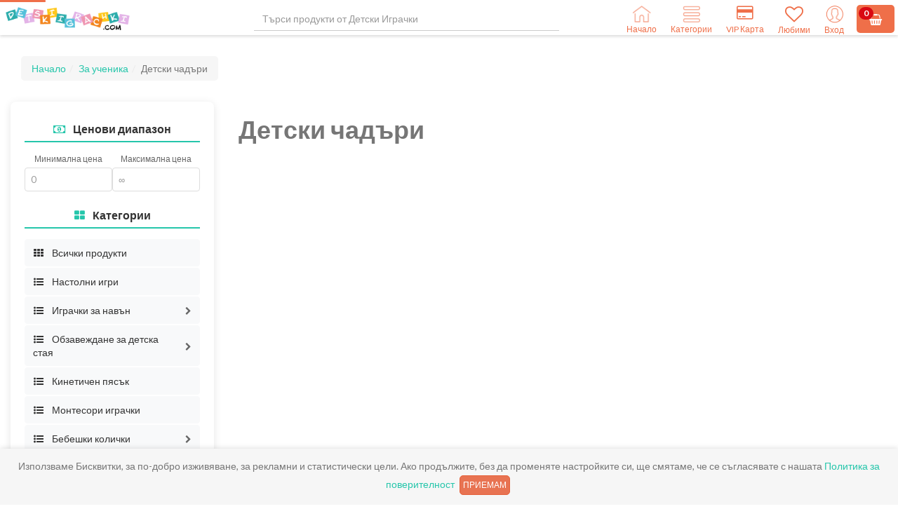

--- FILE ---
content_type: text/html
request_url: https://detskiigrachki.com/categories/579-za-uchenika/520-detski-chadari
body_size: 18142
content:
<!DOCTYPE html><!--[if lt IE 8]><html class="no-js lt-ie8" lang="bg"><![endif]--><!--[if gt IE 8]><!--><html class="no-js" lang="bg" data-ng-csp="" data-ng-app="app" data-ng-controller="AppCtrl" style="--brand-primary: #1dc4a8f5;"><!--<![endif]--><head><meta charset="utf-8"><meta name="description" content="Разгледай категория Детски чадъри от Детски Играчки и пазарувай онлайн, с гаранция за качество и бърза доставка."><meta name="keywords" content="Детски Играчки Детски чадъри,Детски чадъри Цена,Доставка Детски чадъри"><!-- ngIf: inApp --><!-- ngIf: !inApp --><meta data-ng-if="!inApp" name="viewport" content="width=device-width,initial-scale=1"><!-- end ngIf: !inApp --><!-- ngIf: isMarketPlace --><!-- ngIf: canonicalUrl --><link data-ng-if="canonicalUrl" rel="canonical" href="https://detskiigrachki.com/categories/579-za-uchenika/520-detski-chadari?page=1"><!-- end ngIf: canonicalUrl --><meta property="og:title" content="Детски чадъри | Детски Играчки"><meta property="og:url" content="https://detskiigrachki.com/categories/579-za-uchenika/520-detski-chadari"><meta property="og:type" content="website"><meta property="og:description" content="Разгледай категория Детски чадъри от Детски Играчки и пазарувай онлайн, с гаранция за качество и бърза доставка."><meta property="og:locale" content="bg_BG"><!-- ngIf: metaImg --><meta data-ng-if="metaImg" property="og:image" content="https://delivme.bg/images/categories/undefined.jpg"><!-- end ngIf: metaImg --><!-- ngIf: metaImg --><meta data-ng-if="metaImg" property="og:image:type" content="image/jpeg"><!-- end ngIf: metaImg --><!-- ngIf: metaImg --><meta data-ng-if="metaImg" property="og:image:width" content="512"><!-- end ngIf: metaImg --><!-- ngIf: metaImg --><meta data-ng-if="metaImg" property="og:image:height" content="512"><!-- end ngIf: metaImg --><meta name="twitter:card" content="summary"><meta name="twitter:title" content="Детски чадъри | Детски Играчки"><meta name="twitter:description" content="Разгледай категория Детски чадъри от Детски Играчки и пазарувай онлайн, с гаранция за качество и бърза доставка."><meta name="twitter:url" content="https://detskiigrachki.com/categories/579-za-uchenika/520-detski-chadari"><!-- ngIf: metaImg --><meta data-ng-if="metaImg" name="twitter:image" content="https://delivme.bg/images/categories/undefined.jpg"><!-- end ngIf: metaImg --><base href="/"><!-- ngIf: isMarketPlace --><!-- ngIf: !isMarketPlace && favicon --><link data-ng-if="!isMarketPlace &amp;&amp; favicon" rel="icon" href="https://pictures.delivme.bg/shops/f32a121c1243bd03a378352ec696871c8e0c94cd3209072ece518b8b8472d915.png"><!-- end ngIf: !isMarketPlace && favicon --><!-- ngIf: isMarketPlace --><title data-ng-bind="pageTitle">Детски чадъри | Детски Играчки</title><link rel="preconnect" href="https://pictures.delivme.bg" crossorigin=""><link rel="preconnect" href="https://api.delivme.bg" crossorigin=""><link rel="preconnect" href="https://maps.googleapis.com" crossorigin=""><link rel="preconnect" href="https://maps.google.com" crossorigin=""><link rel="preconnect" href="https://www.google-analytics.com" crossorigin=""><link rel="preconnect" href="https://connect.facebook.net" crossorigin=""><link rel="preconnect" href="https://fonts.gstatic.com" crossorigin=""><link rel="preconnect" href="https://www.facebook.com" crossorigin=""><link rel="preload" as="font" type="font/woff2" href="/bower_components/font-awesome/fonts/fontawesome-webfont.woff2?v=4.5.0" crossorigin=""><link rel="preload" as="font" type="font/woff2" href="/fonts/glyphicons-halflings-regular.woff2" crossorigin=""><link rel="preload" href="//fonts.googleapis.com/css?family=Lato:300,400,700,300italic,400italic&amp;display=swap" as="style" onload="this.onload=null;this.rel='stylesheet'"><script async="" src="https://www.googletagmanager.com/gtm.js?id=GTM-TX5SW5LJ"></script><script>
							(function(w,d,s,l,i){
								w[l]=w[l]||[];
								w[l].push({'gtm.start': new Date().getTime(),event:'gtm.js'});
								var f=d.getElementsByTagName(s)[0], j=d.createElement(s), dl=l!='dataLayer'?'&l='+l:'';
								j.async=true; j.src='https://www.googletagmanager.com/gtm.js?id='+i+dl;
								f.parentNode.insertBefore(j,f);
							})(window,document,'script','dataLayer','GTM-TX5SW5LJ');
						</script></head><body id="app" class="app" data-off-canvas-nav="" data-ng-class="styleClass"><script type="application/ld+json" ng-bind-html="onGetJson()" data-json="schemaJSON">{}</script><div id="app-wrapper" class="app layout-boxed"><!--[if lt IE 9]>
			<div class="lt-ie9-bg">
				<p class="browsehappy">Използвате <strong>остарял</strong> браузър.</p>
				<p>Моля, <a href="http://browsehappy.com/">обновете го,</a> за да може да достъпите безпроблемно страницата.</p>
			</div>
			<![endif]--><noscript class="lt-ie9-bg"><p class="browsehappy">За за използвате този сайт е необходимо е да включите <strong>Javascript</strong> на вашия браузър.</p></noscript><!-- ngInclude: 'app/layout/header.html' --><header id="header" class="header-container header-fixed bg-white" data-ng-include="'app/layout/header.html'" data-ng-class="{
						'header-fixed': main.fixedHeader,
						'bg-white': ['11','12','13','14','15','16','21'].indexOf(main.skin) >= 0,
						'bg-dark': main.skin === '31',
						'bg-primary': ['22','32'].indexOf(main.skin) >= 0,
						'bg-success': ['23','33'].indexOf(main.skin) >= 0,
						'bg-info-alt': ['24','34'].indexOf(main.skin) >= 0,
						'bg-warning': ['25','35'].indexOf(main.skin) >= 0,
						'bg-danger': ['26','36'].indexOf(main.skin) >= 0
					}"><header class="top-header clearfix" data-ng-controller="HeaderController"><div class="clearfix header-main-row"><a data-ng-href="/" class="logo" analytics-on="" analytics-category="UX-Header" analytics-event="Logo" href="/"><!-- ngIf: currentShop && currentShop.shop_options.shop_own_domain == 'yes' --><img data-ng-if="currentShop &amp;&amp; currentShop.shop_options.shop_own_domain == 'yes'" data-ng-src="https://pictures.delivme.bg/shops/61dd9ce56c65687870fac3d3b11db87946452d3a760907b90d2458b0af7d06c4.png" alt="logo" style="max-height:40px" src="https://pictures.delivme.bg/shops/61dd9ce56c65687870fac3d3b11db87946452d3a760907b90d2458b0af7d06c4.png"><!-- end ngIf: currentShop && currentShop.shop_options.shop_own_domain == 'yes' --> <!-- ngIf: domain == 'delivme.bg' || domain == 'delivme' --> <!-- ngIf: domain == 'delivme.bg' || domain == 'delivme' --></a><div class="top-nav text-center"><!-- ngIf: !user.id --><a href="/login" class="bg-light icon-below btn-profile-mobile lazy-image--handled" data-ng-if="!user.id" analytics-on="" analytics-category="UX-Header" analytics-event="Login"><img class="lazy-image--handled visible" lazy-load-static="../images/profile.png" style="max-width:30px" src="../images/profile.png"> </a><!-- end ngIf: !user.id --><!-- ngIf: user.id --><!-- ngIf: isGlobalProductView && (!currentShop.shop_options.shop_own_domain || currentShop.shop_options.shop_own_domain == 'no') --><!-- ngIf: !globalProductView() && currentShop && currentShop.shop_options.shop_hide_address_toggle == 'no' --><!-- ngIf: (!globalProductView() || globalProductView() && shopOwnDomain) && currentShop && currentShop.shop_options.shop_hide_address_toggle == 'yes' --><a href="/" class="logo-mobile" analytics-on="" analytics-category="UX-Header" analytics-event="Logo" data-ng-if="(!globalProductView() || globalProductView() &amp;&amp; shopOwnDomain) &amp;&amp; currentShop &amp;&amp; currentShop.shop_options.shop_hide_address_toggle == 'yes'"><img data-ng-src="https://pictures.delivme.bg/shops/61dd9ce56c65687870fac3d3b11db87946452d3a760907b90d2458b0af7d06c4.png" alt="logo" style="max-height:40px" src="https://pictures.delivme.bg/shops/61dd9ce56c65687870fac3d3b11db87946452d3a760907b90d2458b0af7d06c4.png"> </a><!-- end ngIf: (!globalProductView() || globalProductView() && shopOwnDomain) && currentShop && currentShop.shop_options.shop_hide_address_toggle == 'yes' --><a href="javascript: void(0);" data-ng-click="showCart()" class="dropdown-toggle btn-cart-mobile"><i class="fa fa-shopping-basket color-primary"></i> <span class="badge badge-red">0</span></a><div class="nav-left nav-left-mobile visible-xs" data-ng-class="{ fade: hideNavigation, 'hidden-xs': hideNavigation, 'visible-xs': !hideNavigation }"><div style="display:flex;justify-content:center"><a data-ng-href="/" analytics-on="" analytics-category="UX-Header" analytics-event="Home" class="nav-button-text-mobile text-center visible-xs pull-left lazy-image--handled" href="/"><img class="lazy-image--handled visible" lazy-load-static="../images/home.png" width="62" height="54" style="max-width:28px;height:auto" src="../images/home.png"><br><span class="color-primary text-below-icon">Начало</span> </a><a href="javascript:void(0);" data-ng-click="focusSearch()" analytics-on="" analytics-category="UX-Header" analytics-event="Search" class="nav-button-text-mobile text-center visible-xs pull-left lazy-image--handled"><img class="lazy-image--handled visible" lazy-load-static="../images/search.png" width="62" height="62" style="max-width:25px;height:auto" src="../images/search.png"><br><span class="color-primary text-below-icon">Търсене</span> </a><!-- ngIf: !globalProductView() || (globalProductView() && shopOwnDomain) --><a href="javascript:void(0);" data-ng-click="categoriesClick()" class="nav-button-text-mobile text-center visible-xs pull-left lazy-image--handled" analytics-on="" analytics-category="UX-Header" analytics-event="Categories" data-ng-if="!globalProductView() || (globalProductView() &amp;&amp; shopOwnDomain)"><img class="lazy-image--handled visible" lazy-load-static="../images/categories.png" width="60" height="58" style="max-width:25px;height:auto" src="../images/categories.png"><br><span class="color-primary text-below-icon">Категории</span> </a><!-- end ngIf: !globalProductView() || (globalProductView() && shopOwnDomain) --><!-- ngIf: (currentShop.show_recipes || !currentShop) && !globalProductView() --><!-- ngIf: currentShop.blog_enabled && !globalProductView() --><!-- ngIf: (!globalProductView() || globalProductView() && shopOwnDomain) && (currentShop.id || user.id) --><a href="/wishlist" style="position:relative" class="nav-button-text-mobile btn-wishlist text-center visible-xs pull-left" analytics-on="" analytics-category="UX-Header" analytics-event="Wishlist" data-ng-if="(!globalProductView() || globalProductView() &amp;&amp; shopOwnDomain) &amp;&amp; (currentShop.id || user.id)"><i class="fa color-primary fa-heart-o" data-ng-class="{'fa-heart-o': !hasWishlistItems, 'fa-heart': hasWishlistItems}" style="font-size:25px"></i><br><span class="color-primary text-below-icon">Любими</span> <span class="badge badge-red ng-hide" data-ng-show="wishlistCount > 0" style="position:absolute;top:-5px;right:-5px;font-size:10px" aria-hidden="true">0</span> </a><!-- end ngIf: (!globalProductView() || globalProductView() && shopOwnDomain) && (currentShop.id || user.id) --><a href="/loyalty-program" class="nav-button-text-mobile text-center visible-xs pull-left" analytics-on="" analytics-category="UX-Header" analytics-event="LoyaltyProgram"><i class="fa fa-credit-card color-primary" style="font-size:25px"></i><br><span class="color-primary text-below-icon">VIP Карта</span> </a><!-- ngIf: !globalProductView() && currentShop && !currentShop.external_courier_delivery --></div></div><ul class="nav-left list-unstyled hidden-xs ng-hide" data-ng-class="{ 'hidden-xs': !hideNavigation}" data-ng-show="globalProductView() &amp;&amp; !shopOwnDomain" aria-hidden="true"><li class="search-box"><div class="input-group"><span class="input-group-addon lazy-image--handled" style="font-size:18px"><img class="visible-xs lazy-image--handled visible" lazy-load-static="../images/search.png" style="max-width:25px" src="../images/search.png"> </span><input id="search-products" class="form-control ng-pristine ng-untouched ng-valid ng-valid-maxlength" data-ng-model="globalSearchQuery" data-ng-model-options="{ debounce: 700 }" data-ng-change="searchGlobal()" data-ng-focus="checkNavigation('focus')" data-ng-blur="checkNavigation('blur')" data-uib-tooltip="Минималната дължина е  2  символа." data-tooltip-is-open="showGlobalSearchTooltip &amp;&amp; globalSearchQuery.length < 2" data-tooltip-placement="bottom" data-uib-tooltip-popup-delay="500" data-tooltip-trigger="none" maxlength="60" autocomplete="off" placeholder="Търсене на артикули" aria-invalid="false"> <span class="input-group-addon clear-search ng-hide" data-ng-show="globalSearchQuery.length > 0" data-ng-click="clearSearch(true)" role="button" tabindex="0" aria-hidden="true"><i class="fa fa-remove"></i></span></div></li></ul><ul class="nav-left list-unstyled hidden-xs no-address-margin" data-ng-class="{ 'hidden-xs': !hideNavigation, 'no-address-margin': currentShop &amp;&amp; currentShop.shop_options.shop_hide_address_toggle == 'yes'}" data-ng-show="(!globalProductView() || globalProductView() &amp;&amp; shopOwnDomain) &amp;&amp; (currentShop.id || user.id)" aria-hidden="false"><li class="search-box"><div class="input-group"><span class="input-group-addon lazy-image--handled" style="font-size:18px"><img class="visible-xs lazy-image--handled visible" lazy-load-static="../images/search.png" style="max-width:25px" src="../images/search.png"> </span><input id="search-products" class="form-control ng-pristine ng-untouched ng-valid ng-valid-maxlength" data-ng-model="searchQuery" data-ng-model-options="{ debounce: 700 }" data-ng-change="search()" data-ng-focus="checkNavigation('focus')" data-ng-blur="checkNavigation('blur')" maxlength="60" autocomplete="off" placeholder="Търси продукти от Детски Играчки " aria-invalid="false"> <span class="input-group-addon clear-search ng-hide" data-ng-show="searchQuery.length > 0" data-ng-click="clearSearch()" role="button" tabindex="0" aria-hidden="true"><i class="fa fa-remove"></i></span><div class="dropdown-menu-autocomplete"><!-- ngRepeat: auto_category in autocomplete_categories --></div></div></li></ul><ul class="nav-right pull-right list-unstyled hidden-xs" data-ng-class="{ fade: hideNavigation }"><li class="dropdown home-icon hide-on-welcome" data-ng-show="globalProductView() || currentShop.id || user.id" aria-hidden="false"><a data-ng-href="/" class="bg-light icon-below lazy-image--handled" analytics-on="" analytics-category="UX-Header" analytics-event="Home" href="/"><img style="max-width:27px" class="lazy-image--handled visible" lazy-load-static="../images/home.png" src="../images/home.png"> <span class="color-primary text-below-icon">Начало</span></a></li><li class="dropdown categories-icon hide-on-welcome" data-ng-show="(!globalProductView() || globalProductView() &amp;&amp; shopOwnDomain) &amp;&amp; (currentShop.id || user.id) &amp;&amp; (!featuredCategories || featuredCategories.length < 2)" aria-hidden="false"><a href="/browse-categories" class="bg-light icon-below lazy-image--handled" analytics-on="" analytics-category="UX-Header" analytics-event="Categories"><img class="lazy-image--handled visible" lazy-load-static="../images/categories.png" src="../images/categories.png"> <span class="color-primary text-below-icon">Категории</span></a></li><!-- ngIf: !globalProductView() && (currentShop.show_recipes || !currentShop) --><!-- ngIf: !globalProductView() && currentShop.blog_enabled --><li class="dropdown loyalty-icon hide-on-welcome"><a href="/loyalty-program" class="bg-light icon-below" analytics-on="" analytics-category="UX-Header" analytics-event="LoyaltyProgram"><i class="fa fa-credit-card color-primary" style="font-size:22px;margin-bottom:2px"></i> <span class="color-primary text-below-icon">VIP Карта</span></a></li><li class="dropdown timeslot-icon hide-on-welcome ng-hide" data-ng-show="!globalProductView() &amp;&amp; (currentShop.id || user.id) &amp;&amp; !currentShop.external_courier_delivery" aria-hidden="true"><a href="/timeslots" class="bg-light icon-below lazy-image--handled" analytics-on="" analytics-category="UX-Header" analytics-event="Timeslots"><img data-ng-show="!currentFreeSlot" class="lazy-image--handled visible" lazy-load-static="../images/delivery.png" style="margin-bottom:2px" aria-hidden="false" src="../images/delivery.png"> <span data-ng-show="currentFreeSlot" class="header-first-free-slot-time ng-hide" aria-hidden="true"></span> <span data-ng-show="currentFreeSlot" class="header-first-free-slot-date ng-hide" aria-hidden="true"></span> <span class="color-primary delivery text-below-icon">Доставка</span></a></li><li class="dropdown timeslot-icon hide-on-welcome" data-ng-show="(!globalProductView() || globalProductView() &amp;&amp; shopOwnDomain) &amp;&amp; (currentShop.id || user.id)" aria-hidden="false"><a href="/wishlist" class="bg-light icon-below btn-wishlist" analytics-on="" analytics-category="UX-Header" analytics-event="Wishlist"><i class="fa color-primary fa-heart-o" data-ng-class="{'fa-heart-o': !hasWishlistItems, 'fa-heart': hasWishlistItems}" style="font-size:26px;margin-bottom:2px"></i> <span class="color-primary delivery text-below-icon">Любими</span> <span class="badge badge-red ng-hide" data-ng-show="wishlistCount > 0" aria-hidden="true">0</span></a></li><li class="dropdown profile-icon" style="padding-right:8px"><div data-ng-controller="LangCtrl" class="show-on-welcome pull-left" data-ng-hide="user.id" style="margin:15px 14px 0;font-size:14px;display:none" aria-hidden="false"><p class="text-center"><!-- ngRepeat: l in langs --><!-- ngIf: l.code != currentLang --><!-- end ngRepeat: l in langs --><!-- ngIf: l.code != currentLang --><span data-ng-repeat="l in langs" data-ng-if="l.code != currentLang" data-ng-click="setLang(l.code)" role="button" tabindex="0"><span class="iti-flag gb" style="display: inline-block"></span> English</span><!-- end ngIf: l.code != currentLang --><!-- end ngRepeat: l in langs --></p></div><a href="/login" class="bg-light icon-below pull-left lazy-image--handled" analytics-on="" analytics-category="UX-Header" analytics-event="Login" data-ng-hide="user.id" aria-hidden="false"><img lazy-load-static="../images/profile.png" class="hide-on-welcome lazy-image--handled visible" width="52" height="52" style="max-width:25px;height:auto" src="../images/profile.png"> <span class="color-primary text-below-icon">Вход</span> </a><a href="javascript:void(0);" data-ng-show="user.id" analytics-on="" analytics-category="UX-Header" analytics-event="Profile" class="bg-light icon-below ng-hide lazy-image--handled" data-ng-click="openProfile()" data-ng-disabled="disabled" aria-hidden="true" aria-disabled="false"><img lazy-load-static="../images/profile.png" class="hide-on-welcome lazy-image--handled visible" style="max-width:25px" src="../images/profile.png"> <span class="color-primary text-below-icon">Профил</span></a></li><li class="dropdown cart-button hide-on-welcome" data-ng-show="globalProductView() || currentShop.id || user.id" style="padding-top:2px;margin-right:5px" aria-hidden="false"><a href="javascript: void(0);" class="dropdown-toggle bg-primary" data-ng-click="showCart()"><i class="fa fa-shopping-basket"></i> <span class="badge badge-red">0</span></a></li></ul></div><div class="categories-scrollmenu"><!-- ngRepeat: category in categoriesHome track by category.id --></div></div><!-- ngIf: featuredCategories && featuredCategories.length > 1 --></header></header><div class="main-container momentum-scroll app-nav-horizontal" data-ng-style="{'padding-bottom': footer.height + 'px'}" data-ng-class="{ 'app-nav-horizontal': main.menu === 'horizontal' }" style="min-height: 0px;"><overlay-template><div data-ng-controller="OverlayController"><nav id="sidebar-address" ng-class="{'active': !showAddress}" class="active"><button class="btn btn-md btn-default" style="position:absolute;top:10px;right:15px;z-index:10" aria-label="close address dropdown" data-ng-click="overlayClick()"><div><i class="fa fa-remove"></i></div></button><!-- ngIf: showAddress --></nav><nav id="sidebar-checkout" ng-class="{'active': !showCheckout}" hm-swiperight="overlayClick()" hm-manager-options="{&quot;touchAction&quot;: &quot;pan-y&quot; }" class="active" style="touch-action: pan-y; user-select: none; -webkit-user-drag: none; -webkit-tap-highlight-color: rgba(0, 0, 0, 0);"><div class="cart panel panel-default" style="width:100%;height:100%"><div class="panel-heading"><button class="btn btn-sm btn-default pull-left" aria-label="close checkout" data-ng-click="overlayClick()"><span><i class="fa fa-remove"></i></span></button><div class="checkout-nav" style="text-align:center"><h5 class="headings-checkout"><i class="fa fa-shopping-basket color-primary" ng-class="{'color-primary': showCart}"></i> <span data-ng-click="nextStep('cart')" ng-class="{'color-primary': showCart}" role="button" tabindex="0" class="color-primary">Кошница</span> <!-- ngIf: user.id || currentShop.guest_checkout --><span data-ng-if="user.id || currentShop.guest_checkout"><span class="glyphicon glyphicon-menu-right"></span> <i class="fa fa-clock-o" ng-class="{'color-primary': showDelivery}"></i> <span data-ng-click="nextStep('delivery')" ng-class="{'color-primary': showDelivery}" role="button" tabindex="0">Доставка</span> <span class="glyphicon glyphicon-menu-right"></span> <i class="fa fa-credit-card" ng-class="{'color-primary': showConfirmation}"></i> <span data-ng-click="nextStep('confirm')" ng-class="{'color-primary': showConfirmation}" role="button" tabindex="0">Поръчка</span></span><!-- end ngIf: user.id || currentShop.guest_checkout --></h5></div></div><div class="panel-body momentum-scroll narrow-xs" id="cart-inner-scroll" data-ng-show="showCart" data-ng-controller="CartController" style="height:85%;overflow:auto" aria-hidden="false"><div class="text-center vertical-center lazy-image--handled" data-ng-show="!currentShopCartProducts.length" aria-hidden="false"><img alt="empty cart" class="lazy-image--handled visible" lazy-load-static="../images/empty-cart.png" src="../images/empty-cart.png"><div>Кошницата е празна.</div></div><div class="cart-shops ng-hide" data-ng-show="currentShopCartProducts.length" aria-hidden="true"><table class="table table-responsive"><thead><tr><th colspan="2" style="vertical-align:middle"><!-- ngIf: currentShop.logo && currentShop.in_store_prices --><img data-ng-if="currentShop.logo &amp;&amp; currentShop.in_store_prices" data-ng-src="https://pictures.delivme.bg/shops/61dd9ce56c65687870fac3d3b11db87946452d3a760907b90d2458b0af7d06c4.png" style="max-width:40px; max-height:40px" src="https://pictures.delivme.bg/shops/61dd9ce56c65687870fac3d3b11db87946452d3a760907b90d2458b0af7d06c4.png"><!-- end ngIf: currentShop.logo && currentShop.in_store_prices --> <span style="margin-left:15px">Детски Играчки</span></th><th colspan="2" class="text-right" style="vertical-align:middle"><span data-ng-bind-html="(cartAmount / 1.95583) | currency"><span>0<sup>00</sup>€</span></span> / <span data-ng-bind-html="cartAmount | currency:0:1"><span>0<sup>00</sup>лв.</span></span></th></tr></thead><tbody><!-- ngRepeat: product in currentShopCartProducts track by $index --></tbody></table></div><!-- ngIf: currentShopCartProducts.length && recommendations.length --><div class="cart-offers ng-hide" data-ng-show="currentShopCartProducts.length &amp;&amp; recommendations.length" data-ng-controller="HomeShopController" style="margin-top:20px;margin-bottom:60px" aria-hidden="true"><h5 style="padding:15px">Имаме и няколко специални предложения за теб</h5><div style="width:100%"><!-- ngRepeat: product in recommendations track by product.id --></div></div></div><!-- ngIf: false --><!-- ngIf: showDelivery --><!-- ngIf: showConfirmation --><div class="panel-footer text-center" style="position:absolute;bottom:0;width:100%;z-index:103"><!-- ngIf: (user.id || currentShop.guest_checkout) && cartAmount < currentShop.min_amount --><button type="button" class="btn btn-info btn-lg active checkout-btn-next ng-hide" data-ng-show="showCart &amp;&amp; user.id" data-ng-click="nextStep('delivery')" aria-hidden="true"><!-- ngIf: user.id --></button> <button type="button" style="margin-bottom:10px" class="btn btn-primary btn-lg active checkout-btn-next checkout-as-guest" data-ng-show="showCart &amp;&amp; !user.id &amp;&amp; currentShop.guest_checkout" data-ng-click="nextStep('delivery')" aria-hidden="false"><!-- ngIf: cartAmount > currentShop.min_amount --></button> <button type="button" class="btn btn-info btn-lg active checkout-btn-next" data-ng-show="showCart &amp;&amp; !user.id" data-ng-click="nextStep('login')" aria-hidden="false">Вход</button> <button type="button" class="btn btn-primary btn-lg active checkout-btn-next ng-hide" data-ng-show="showDelivery" data-ng-click="nextStep('confirm')" aria-hidden="true">Следваща стъпка <span class="glyphicon glyphicon-menu-right" style="margin-left:4px"></span></button> <button type="button" class="btn btn-primary btn-lg active checkout-btn-next ng-hide" data-ng-show="showConfirmation" data-ng-click="nextStep('order')" data-ng-disabled="orderBtnDisabled" aria-hidden="true" aria-disabled="false">Поръчай <span class="fa fa-check" style="margin-left:4px"></span></button></div></div></nav><nav id="sidebar-profile" ng-class="{'active': !showProfile}" hm-swipeleft="overlayClick()" hm-manager-options="{&quot;touchAction&quot;: &quot;pan-y&quot; }" class="active" style="touch-action: pan-y; user-select: none; -webkit-user-drag: none; -webkit-tap-highlight-color: rgba(0, 0, 0, 0);"><div class="profile panel panel-default" style="width:100%"><div class="panel-heading" style="position:relative"><button class="btn btn-sm btn-default" style="position:absolute;top:20px;right:20px" aria-label="close profile" data-ng-click="overlayClick()"><span><i class="fa fa-remove"></i></span></button><div class="checkout-nav color-reverse" style="text-align:center"><h4></h4><h5 style="text-transform:lowercase"></h5></div></div><div class="panel-body"><div class="profile-balance"><table class="table"><tbody><tr><td class="color-reverse"><b><h4>Баланс</h4></b></td><td class="color-reverse text-right"><span data-ng-bind-html="(tokens / 1.95583) | currency"><span>0<sup>00</sup>€</span></span> / <span data-ng-bind-html="tokens | currency:0:1"><span>0<sup>00</sup>лв.</span></span></td></tr><tr><td class="color-reverse" style="border-top:unset"><b>Код за препоръка</b></td><td class="color-reverse text-right" style="border-top:unset"><p id="balance-copy-refcode" style="display:inline" class="color-reverse"></p><!-- ngIf: !inApp --><i class="fa fa-copy color-reverse" data-ng-if="!inApp" aria-label="share referral code" analytics-on="" analytics-category="UX-Overlay" analytics-event="CopyRefcode" data-ng-click="shareRefcode('copy')" style="margin-left:5px;margin-right:5px" role="button" tabindex="0"></i><!-- end ngIf: !inApp --> <!-- ngIf: inApp --></td></tr></tbody></table></div><div class="profile-links"><div><a href="/orders" class="text-bigger full-row-click" data-ng-click="overlayClick()"><i class="glyphicon glyphicon-list-alt"></i> <span class="color-gray" data-translate="ORDERS">Поръчки</span> <span class="glyphicon glyphicon-menu-right pull-right"></span></a></div><div><a href="/address-book" class="text-bigger full-row-click" data-ng-click="overlayClick()"><i class="glyphicon glyphicon-map-marker"></i> <span class="color-gray" data-translate="ADDRESS_BOOK" data-ng-click="overlayClick()" role="button" tabindex="0">Адреси</span> <span class="glyphicon glyphicon-menu-right pull-right"></span></a></div><div><a href="/loyalty-program" class="text-bigger full-row-click" data-ng-click="overlayClick()"><i class="fa fa-credit-card"></i> <span class="color-gray" data-translate="LOYALTY_PROGRAM">Програма за лоялност</span> <span class="glyphicon glyphicon-menu-right pull-right"></span></a></div><div><a href="/wishlist" id="wishlist" class="text-bigger full-row-click" data-ng-click="overlayClick()"><i class="fa fa-heart"></i> <span class="color-gray" data-translate="FAVORITES">Любими продукти</span> <span class="glyphicon glyphicon-menu-right pull-right"></span></a></div><div><a href="/my-recipes" id="recipes" class="text-bigger full-row-click" data-ng-click="overlayClick()"><img src="../images/recipes-active.png" style="max-width:20px;margin-right:10px"> <span class="color-gray" data-translate="MY_RECIPES">Моите рецепти</span> <span class="glyphicon glyphicon-menu-right pull-right"></span></a></div><div><a href="/settings" class="text-bigger full-row-click" data-ng-click="overlayClick()"><i class="fa fa-cog"></i> <span class="color-gray" data-translate="SETTINGS">Настройки</span> <span class="glyphicon glyphicon-menu-right pull-right"></span></a></div><div><a href="/help" class="text-bigger full-row-click" data-ng-click="overlayClick()"><i class="fa fa-question-circle"></i> <span class="color-gray" data-translate="HELP">Помощ</span> <span class="glyphicon glyphicon-menu-right pull-right"></span></a></div><div><a href="javascript:void(0);" class="text-bigger full-row-click" data-ng-click="logout(true)"><i class="fa fa-sign-out"></i> <span class="color-gray" data-translate="LOG_OUT">Изход</span></a></div></div></div></div></nav><nav id="sidebar-categories" ng-class="{'active': !showCategories}" hm-swipeleft="closeCategoriesDrawer()" hm-manager-options="{&quot;touchAction&quot;: &quot;pan-y&quot; }" class="active" style="touch-action: pan-y; user-select: none; -webkit-user-drag: none; -webkit-tap-highlight-color: rgba(0, 0, 0, 0);"><button class="btn btn-md btn-default" style="position:absolute;top:10px;right:15px;z-index:10" aria-label="close categories" data-ng-click="closeCategoriesDrawer()"><div><i class="fa fa-remove"></i></div></button><div class="categories-drawer"><div class="logo-mobile-drawer" style="margin-bottom:20px"></div><ul class="categories-list"><!-- ngRepeat: cat in $root.featuredCategories --><li ng-repeat="cat in $root.featuredCategories" class="" style=""><div class="category-title"><span ng-click="handleCategoryClick(cat)" role="button" tabindex="0">ВСИЧКИ КАТЕГОРИИ</span> <!-- ngIf: cat.featured_menu --></div><!-- ngIf: cat.featured_menu && cat.open --></li><!-- end ngRepeat: cat in $root.featuredCategories --></ul></div></nav><div class="overlay-toggle ng-hide" data-ng-click="overlayClick()" data-ng-show="showAddress || showProfile || showCheckout" role="button" tabindex="0" aria-hidden="true"></div></div><script type="text/ng-template" id="activation-message.html"><div>{{ activation.activationTooltip }}</div></script><script type="text/ng-template" id="orderHandleErrorResponse"><div class="modal-header">
        <h3>{{ (activation && activation.showActivation ? 'CONFIRMATION' : 'ERROR') | translate }}</h3>
    </div>

    <div data-ng-if="errorMessage">
        <div class="modal-body">
            {{ errorMessage }} <b><span data-ng-if="isMinAmount"><span data-ng-bind-html="(isMinAmount / 1.95583) | currency"></span> / <span data-ng-bind-html="isMinAmount | currency:0:1"></span></span></b>
        </div>
    </div>

    <div data-ng-if="productsInvalid">
        <div class="modal-body narrow-xs">
            <div class="alert alert-warning alert-dismissible form-group">
                <div data-ng-if="!productsQuantityLimitReached">{{ promotionsExpired ? 'PROMOTIONS_EXPIRING_ON_SCHEDULED' : 'NOT_ENOUGH_QUANTITY_WARNING' | translate }}</div>
                <div data-ng-if="productsQuantityLimitReached">{{ 'ORDER_LINE_MAX_ITEMS_DESCR' | translate }}</div>
            </div>
            <table class="table table-hover" style="table-layout:fixed;">
                <thead>
                    <tr>
                        <th>{{ 'PRODUCT' | translate }}</th>
                        <th data-ng-if="!promotionsExpired">{{ 'ORDERED' | translate }}</th>
                        <th data-ng-if="!promotionsExpired">{{ ( !productsQuantityLimitReached ? 'AVAILABLE' : 'MAX_AMOUNT_SHORT') | translate }}</th>
                        <th data-ng-if="promotionsExpired">{{ 'PROMOTION' | translate }} <span class="text-lowercase">{{ 'TO' | translate }}</span></th>
                        <th data-ng-if="promotionsExpired">{{ 'REGULAR_PRICE' | translate }}</th>
                        <th><span class="hidden-xs">{{ 'ACTIONS' | translate }}</span></th>
                    </tr>
                </thead>
                <tbody>
                    <tr data-ng-repeat="product in productsInvalid track by $index">
                        <td>
                            <img data-ng-src="{{ product.picture.filename | productImage }}" style="max-width: 40px; max-height: 40px;"/>
                            <span>{{ product.name }} <b data-ng-if="product.replacing_product_id">({{ 'REPLACEMENT' | translate }})</b></span>
                        </td>
                        <td data-ng-if="!promotionsExpired">{{ product.wantedQuantity }} {{ 'MEASURE_UNIT_' + product.measure_unit | translate }}</td>
                        <td data-ng-if="!promotionsExpired">{{ product.quantity }} {{ 'MEASURE_UNIT_' + product.measure_unit | translate }}</td>
                        <td data-ng-if="promotionsExpired" data-ng-bind-html="product.offer_to | date : 'dd.MM.yy'"></td>
                        <td data-ng-if="promotionsExpired"><span data-ng-bind-html="(product.price / 1.95583) | currency"></span> / <span data-ng-bind-html="product.price | currency:0:1"></span></td>
                        <td>
                            <button data-ng-show="product.quantity > 0" data-ng-click="acceptAvailable(product, $index)" class="btn btn-success" data-uib-tooltip="{{ 'ACCEPT' | translate }}" data-tooltip-append-to-body="true" style="margin-right:5px;margin-bottom:5px;"><span class="glyphicon glyphicon-ok"></span></button>
                            <button data-ng-click="deleteProduct(product, $index)" class="btn btn-danger" data-uib-tooltip="{{ 'REMOVE' | translate }}" data-tooltip-append-to-body="true" style="margin-bottom:5px;"><span class="glyphicon glyphicon-remove"></span></button>
                        </td>
                    </tr>
                </tbody>
            </table>
        </div>
    </div>

    <div data-ng-if="activation.showActivation">
        <div class="modal-body" data-ng-hide="activation.hasSentCode">
            <div class="alert alert-warning form-group">
                <div><span data-ng-bind-html="'FIRST_TIME_ORDER_ACTIVATION_WARN' | translate"></span></div>
            </div>


            <div class="col-sm-8 col-md-offset-2">
                <div class="row">
                    <div class="input-group">
                        <input id="activate-phone-number" class="form-control" placeholder="{{ 'PHONE' | translate }}" maxlength="20"
                               data-ng-model="activation.phone"
                               data-ng-change="activation.isPhoneValid = true"
                               data-uib-tooltip-template="'activation-message.html'"
                               data-tooltip-trigger="none"
                               data-tooltip-is-open="!activation.isPhoneValid" />
                        <span class="input-group-btn">
                            <button class="btn btn-success" data-ng-click="sendActivationCode()">{{ 'SEND_ACTIVATION' | translate }}</button>
                        </span>
                    </div>
                </div>
            </div>
            <div class="clearfix" style="margin-bottom: 10px;"></div>

            <div class="row text-center">
                <a href="javascript:void(0)" data-ng-click="activation.hasSentCode = true">{{ 'ALREADY_HAVE_ACTIVATION' | translate }}</a>
            </div>
        </div>

        <div class="modal-body" data-ng-show="activation.hasSentCode">
            <div class="alert alert-info form-group">
                <div><span data-ng-bind-html="'ACTIVATION_CODE_SENT_INFO' | translate"></span></div>
            </div>

            <div class="col-sm-6 col-md-offset-3" style="margin-bottom: 10px;">
                <div class="row">
                    <div class="input-group">
                        <input type="text" id="first-order-acode" class="form-control text-center" style="font-size: 24px; letter-spacing: 2px;"
                               autocomplete="one-time-code"
                               placeholder="000000"
                               maxlength="6"
                               data-ng-model="activation.code"
                               data-ng-change="activation.isCodeValid = true"
                               data-uib-tooltip-template="'activation-message.html'"
                               data-tooltip-trigger="none"
                               data-tooltip-is-open="!activation.isCodeValid" />
                        <span class="input-group-btn">
                            <button class="btn btn-success" data-ng-click="confirmActivationCode(activation.code)" data-ng-disabled="!activation.code">{{ 'ACTIVATE' | translate }}</button>
                        </span>
                    </div>
                </div>
            </div>
            <div class="clearfix"></div>

            <div class="row text-center">
                <a href="javascript:void(0)" data-ng-click="activation.hasSentCode = false">{{ 'DIDNT_RECEIVE_ACTIVATION' | translate }}</a>
            </div>
        </div>
    </div>

    <div class="modal-footer">
        <button class="btn btn-default" data-ng-click="dismiss()">
            <span class="glyphicon glyphicon-remove"></span> {{ 'CANCEL' | translate }}
        </button>
    </div></script></overlay-template><div class="filter-backdrop ng-hide" data-ng-show="showFilters" data-ng-click="toggleFilters()" ng-class="{'ng-show': showFilters}" role="button" tabindex="0" aria-hidden="true"></div><div id="content" class="content-container"><!-- ngView:  --><section class="view-container ainmate-scale-up" data-ng-view=""><div class="page page-home" data-ng-class="{'has-featured-categories': featuredCategories &amp;&amp; featuredCategories.length > 1}"><!-- ngIf: category.length || search.length --><div class="nav-category-orderby" data-ng-if="category.length || search.length"><ol class="breadcrumb nav-current-category" data-ng-show="category.length" aria-hidden="false"><li><a data-ng-href="/" href="/">Начало</a></li><li data-ng-show="parentCategoryName" aria-hidden="false" class="" style=""><a href="categories/579-za-uchenika">За ученика</a></li><li class="active">Детски чадъри</li></ol><div class="nav-orderby" data-ng-show="products.length > 1" aria-hidden="false" style=""><select data-ng-model="orderBy" data-ng-change="changeOrderBy(orderBy)" class="select-orderby ng-pristine ng-untouched ng-valid" aria-invalid="false"><option selected="selected" disabled="disabled" hidden="" value="Подреди по">Подреди по</option><option value="">Всички</option><option value="price-lo-hi">Цена: Ниска -&gt; Висока</option><option value="price-hi-lo">Цена: Висока -&gt; Ниска</option><option value="discount">Намаление</option><option value="newest">Нови предложения</option></select></div></div><!-- end ngIf: category.length || search.length --><!-- ngIf: currentShop.shop_options && currentShop.shop_options.shop_product_layout == 'product-restaurant' --><!-- ngIf: !refreshBindings && (!currentShop.shop_options || currentShop.shop_options.shop_product_layout != 'product-restaurant') --><div class="row products text-center" data-ng-if="!refreshBindings &amp;&amp; (!currentShop.shop_options || currentShop.shop_options.shop_product_layout != 'product-restaurant')"><!-- ngIf: currentShop.shop_options.shop_product_explore_type == 'left_menu' && !sections.length && (products.length || search.length || category.length) --><div class="row" data-ng-if="currentShop.shop_options.shop_product_explore_type == 'left_menu' &amp;&amp; !sections.length &amp;&amp; (products.length || search.length || category.length)"><div class="col-md-3"><button class="btn btn-default btn-block visible-xs" data-ng-click="toggleFilters()" style="margin-bottom:10px"><i class="fa fa-filter"></i> Филтри</button><div class="category-filter-sidebar" ng-class="{'open': showFilters}"><div class="filter-section"><h4><i class="fa fa-money"></i> Ценови диапазон</h4><div class="price-filter"><div class="price-inputs"><div class="price-input-group"><label>Минимална цена</label><input type="number" data-ng-model="priceFilter.min" data-ng-model-options="{ debounce: 500 }" data-ng-change="applyPriceFilter()" placeholder="0" min="0" class="form-control ng-pristine ng-untouched ng-valid ng-valid-min" aria-invalid="false"></div><div class="price-input-group"><label>Максимална цена</label><input type="number" data-ng-model="priceFilter.max" data-ng-model-options="{ debounce: 500 }" data-ng-change="applyPriceFilter()" placeholder="∞" min="0" class="form-control ng-pristine ng-untouched ng-valid ng-valid-min" aria-invalid="false"></div></div><!-- ngIf: priceFilter.min || priceFilter.max --></div></div><div class="filter-section"><h4><i class="fa fa-th-large"></i> Категории</h4><div class="category-accordion"><div class="category-item" ng-class="{'active': category === 'all'}"><div class="category-header" ng-class="{'active': isCategoryActive('all')}"><a href="/categories/all" data-ng-click="$event.preventDefault(); $event.stopPropagation(); navigateToCategory({id: 'all', name: 'ALL_PRODUCTS'})" class="category-link"><i class="fa fa-th"></i> Всички продукти</a></div></div><!-- ngRepeat: mainCat in categories --><!-- ngIf: mainCat.id !== true && mainCat.id !== '0' --><!-- end ngRepeat: mainCat in categories --><!-- ngIf: mainCat.id !== true && mainCat.id !== '0' --><div class="category-item" data-ng-repeat="mainCat in categories" data-ng-if="mainCat.id !== true &amp;&amp; mainCat.id !== '0'" style=""><div class="category-header" ng-class="{'active': isCategoryActive(mainCat)}"><a href="/categories/489-nastolni-igri" data-ng-click="$event.preventDefault(); $event.stopPropagation(); navigateToCategory(mainCat)" class="category-link"><i class="fa fa-list-ul" ng-class="{'fa-list-ul': mainCat.id != 'all' &amp;&amp; mainCat.id != 'promotions', 'fa-star': mainCat.id == 'promotions', 'fa-th': mainCat.id == 'all'}"></i> Настолни игри </a><!-- ngIf: mainCat.subCategories && mainCat.subCategories.length > 0 --></div><!-- ngIf: mainCat.subCategories && mainCat.subCategories.length > 0 --></div><!-- end ngIf: mainCat.id !== true && mainCat.id !== '0' --><!-- end ngRepeat: mainCat in categories --><!-- ngIf: mainCat.id !== true && mainCat.id !== '0' --><div class="category-item" data-ng-repeat="mainCat in categories" data-ng-if="mainCat.id !== true &amp;&amp; mainCat.id !== '0'"><div class="category-header" ng-class="{'active': isCategoryActive(mainCat)}"><a href="/categories/495-igrachki-za-navan" data-ng-click="$event.preventDefault(); $event.stopPropagation(); navigateToCategory(mainCat)" class="category-link"><i class="fa fa-list-ul" ng-class="{'fa-list-ul': mainCat.id != 'all' &amp;&amp; mainCat.id != 'promotions', 'fa-star': mainCat.id == 'promotions', 'fa-th': mainCat.id == 'all'}"></i> Играчки за навън </a><!-- ngIf: mainCat.subCategories && mainCat.subCategories.length > 0 --><span class="expand-icon" data-ng-if="mainCat.subCategories &amp;&amp; mainCat.subCategories.length > 0" data-ng-click="toggleCategory(mainCat.id, $event)" role="button" tabindex="0"><i class="fa fa-chevron-right" ng-class="{'fa-chevron-down': expandedCategories[mainCat.id] || isCategoryActive(mainCat), 'fa-chevron-right': !expandedCategories[mainCat.id] &amp;&amp; !isCategoryActive(mainCat)}"></i></span><!-- end ngIf: mainCat.subCategories && mainCat.subCategories.length > 0 --></div><!-- ngIf: mainCat.subCategories && mainCat.subCategories.length > 0 --><div class="subcategories-list" data-ng-if="mainCat.subCategories &amp;&amp; mainCat.subCategories.length > 0" ng-class="{'expanded': expandedCategories[mainCat.id] || isCategoryActive(mainCat)}"><!-- ngRepeat: subCat in mainCat.subCategories --><div class="subcategory-item" data-ng-repeat="subCat in mainCat.subCategories" ng-class="{'active': category === subCat.id.toString()}"><a href="/categories/495-igrachki-za-navan/531-batuti-za-skachane" data-ng-click="$event.preventDefault(); $event.stopPropagation(); navigateToCategory(subCat, {}, mainCat)" class="subcategory-link"><i class="fa fa-angle-right"></i> Батути за скачане</a></div><!-- end ngRepeat: subCat in mainCat.subCategories --><div class="subcategory-item" data-ng-repeat="subCat in mainCat.subCategories" ng-class="{'active': category === subCat.id.toString()}"><a href="/categories/495-igrachki-za-navan/535-detski-trikolki" data-ng-click="$event.preventDefault(); $event.stopPropagation(); navigateToCategory(subCat, {}, mainCat)" class="subcategory-link"><i class="fa fa-angle-right"></i> Детски триколки</a></div><!-- end ngRepeat: subCat in mainCat.subCategories --><div class="subcategory-item" data-ng-repeat="subCat in mainCat.subCategories" ng-class="{'active': category === subCat.id.toString()}"><a href="/categories/495-igrachki-za-navan/536-detski-trotinetki" data-ng-click="$event.preventDefault(); $event.stopPropagation(); navigateToCategory(subCat, {}, mainCat)" class="subcategory-link"><i class="fa fa-angle-right"></i> Детски тротинетки</a></div><!-- end ngRepeat: subCat in mainCat.subCategories --><div class="subcategory-item" data-ng-repeat="subCat in mainCat.subCategories" ng-class="{'active': category === subCat.id.toString()}"><a href="/categories/495-igrachki-za-navan/537-detski-parzalki-za-dvor" data-ng-click="$event.preventDefault(); $event.stopPropagation(); navigateToCategory(subCat, {}, mainCat)" class="subcategory-link"><i class="fa fa-angle-right"></i> Детски пързалки за двор</a></div><!-- end ngRepeat: subCat in mainCat.subCategories --><div class="subcategory-item" data-ng-repeat="subCat in mainCat.subCategories" ng-class="{'active': category === subCat.id.toString()}"><a href="/categories/495-igrachki-za-navan/538-detski-kashtichki-za-igra" data-ng-click="$event.preventDefault(); $event.stopPropagation(); navigateToCategory(subCat, {}, mainCat)" class="subcategory-link"><i class="fa fa-angle-right"></i> Детски къщички за игра</a></div><!-- end ngRepeat: subCat in mainCat.subCategories --></div><!-- end ngIf: mainCat.subCategories && mainCat.subCategories.length > 0 --></div><!-- end ngIf: mainCat.id !== true && mainCat.id !== '0' --><!-- end ngRepeat: mainCat in categories --><!-- ngIf: mainCat.id !== true && mainCat.id !== '0' --><div class="category-item" data-ng-repeat="mainCat in categories" data-ng-if="mainCat.id !== true &amp;&amp; mainCat.id !== '0'"><div class="category-header" ng-class="{'active': isCategoryActive(mainCat)}"><a href="/categories/509-obzavezhdane-za-detska-staya" data-ng-click="$event.preventDefault(); $event.stopPropagation(); navigateToCategory(mainCat)" class="category-link"><i class="fa fa-list-ul" ng-class="{'fa-list-ul': mainCat.id != 'all' &amp;&amp; mainCat.id != 'promotions', 'fa-star': mainCat.id == 'promotions', 'fa-th': mainCat.id == 'all'}"></i> Обзавеждане за детска стая </a><!-- ngIf: mainCat.subCategories && mainCat.subCategories.length > 0 --><span class="expand-icon" data-ng-if="mainCat.subCategories &amp;&amp; mainCat.subCategories.length > 0" data-ng-click="toggleCategory(mainCat.id, $event)" role="button" tabindex="0"><i class="fa fa-chevron-right" ng-class="{'fa-chevron-down': expandedCategories[mainCat.id] || isCategoryActive(mainCat), 'fa-chevron-right': !expandedCategories[mainCat.id] &amp;&amp; !isCategoryActive(mainCat)}"></i></span><!-- end ngIf: mainCat.subCategories && mainCat.subCategories.length > 0 --></div><!-- ngIf: mainCat.subCategories && mainCat.subCategories.length > 0 --><div class="subcategories-list" data-ng-if="mainCat.subCategories &amp;&amp; mainCat.subCategories.length > 0" ng-class="{'expanded': expandedCategories[mainCat.id] || isCategoryActive(mainCat)}"><!-- ngRepeat: subCat in mainCat.subCategories --><div class="subcategory-item" data-ng-repeat="subCat in mainCat.subCategories" ng-class="{'active': category === subCat.id.toString()}"><a href="/categories/509-obzavezhdane-za-detska-staya/557-detski-masichki-i-stolcheta" data-ng-click="$event.preventDefault(); $event.stopPropagation(); navigateToCategory(subCat, {}, mainCat)" class="subcategory-link"><i class="fa fa-angle-right"></i> Детски масички и столчета</a></div><!-- end ngRepeat: subCat in mainCat.subCategories --></div><!-- end ngIf: mainCat.subCategories && mainCat.subCategories.length > 0 --></div><!-- end ngIf: mainCat.id !== true && mainCat.id !== '0' --><!-- end ngRepeat: mainCat in categories --><!-- ngIf: mainCat.id !== true && mainCat.id !== '0' --><div class="category-item" data-ng-repeat="mainCat in categories" data-ng-if="mainCat.id !== true &amp;&amp; mainCat.id !== '0'"><div class="category-header" ng-class="{'active': isCategoryActive(mainCat)}"><a href="/categories/518-kinetichen-pyasak" data-ng-click="$event.preventDefault(); $event.stopPropagation(); navigateToCategory(mainCat)" class="category-link"><i class="fa fa-list-ul" ng-class="{'fa-list-ul': mainCat.id != 'all' &amp;&amp; mainCat.id != 'promotions', 'fa-star': mainCat.id == 'promotions', 'fa-th': mainCat.id == 'all'}"></i> Кинетичен пясък </a><!-- ngIf: mainCat.subCategories && mainCat.subCategories.length > 0 --></div><!-- ngIf: mainCat.subCategories && mainCat.subCategories.length > 0 --></div><!-- end ngIf: mainCat.id !== true && mainCat.id !== '0' --><!-- end ngRepeat: mainCat in categories --><!-- ngIf: mainCat.id !== true && mainCat.id !== '0' --><div class="category-item" data-ng-repeat="mainCat in categories" data-ng-if="mainCat.id !== true &amp;&amp; mainCat.id !== '0'"><div class="category-header" ng-class="{'active': isCategoryActive(mainCat)}"><a href="/categories/522-montesori-igrachki" data-ng-click="$event.preventDefault(); $event.stopPropagation(); navigateToCategory(mainCat)" class="category-link"><i class="fa fa-list-ul" ng-class="{'fa-list-ul': mainCat.id != 'all' &amp;&amp; mainCat.id != 'promotions', 'fa-star': mainCat.id == 'promotions', 'fa-th': mainCat.id == 'all'}"></i> Монтесори играчки </a><!-- ngIf: mainCat.subCategories && mainCat.subCategories.length > 0 --></div><!-- ngIf: mainCat.subCategories && mainCat.subCategories.length > 0 --></div><!-- end ngIf: mainCat.id !== true && mainCat.id !== '0' --><!-- end ngRepeat: mainCat in categories --><!-- ngIf: mainCat.id !== true && mainCat.id !== '0' --><div class="category-item" data-ng-repeat="mainCat in categories" data-ng-if="mainCat.id !== true &amp;&amp; mainCat.id !== '0'"><div class="category-header" ng-class="{'active': isCategoryActive(mainCat)}"><a href="/categories/528-bebeshki-kolichki" data-ng-click="$event.preventDefault(); $event.stopPropagation(); navigateToCategory(mainCat)" class="category-link"><i class="fa fa-list-ul" ng-class="{'fa-list-ul': mainCat.id != 'all' &amp;&amp; mainCat.id != 'promotions', 'fa-star': mainCat.id == 'promotions', 'fa-th': mainCat.id == 'all'}"></i> Бебешки колички </a><!-- ngIf: mainCat.subCategories && mainCat.subCategories.length > 0 --><span class="expand-icon" data-ng-if="mainCat.subCategories &amp;&amp; mainCat.subCategories.length > 0" data-ng-click="toggleCategory(mainCat.id, $event)" role="button" tabindex="0"><i class="fa fa-chevron-right" ng-class="{'fa-chevron-down': expandedCategories[mainCat.id] || isCategoryActive(mainCat), 'fa-chevron-right': !expandedCategories[mainCat.id] &amp;&amp; !isCategoryActive(mainCat)}"></i></span><!-- end ngIf: mainCat.subCategories && mainCat.subCategories.length > 0 --></div><!-- ngIf: mainCat.subCategories && mainCat.subCategories.length > 0 --><div class="subcategories-list" data-ng-if="mainCat.subCategories &amp;&amp; mainCat.subCategories.length > 0" ng-class="{'expanded': expandedCategories[mainCat.id] || isCategoryActive(mainCat)}"><!-- ngRepeat: subCat in mainCat.subCategories --><div class="subcategory-item" data-ng-repeat="subCat in mainCat.subCategories" ng-class="{'active': category === subCat.id.toString()}"><a href="/categories/528-bebeshki-kolichki/527-kombinirani-bebeshki-kolichki" data-ng-click="$event.preventDefault(); $event.stopPropagation(); navigateToCategory(subCat, {}, mainCat)" class="subcategory-link"><i class="fa fa-angle-right"></i> Комбинирани бебешки колички</a></div><!-- end ngRepeat: subCat in mainCat.subCategories --><div class="subcategory-item" data-ng-repeat="subCat in mainCat.subCategories" ng-class="{'active': category === subCat.id.toString()}"><a href="/categories/528-bebeshki-kolichki/529-bebeshki-letni-kolichki" data-ng-click="$event.preventDefault(); $event.stopPropagation(); navigateToCategory(subCat, {}, mainCat)" class="subcategory-link"><i class="fa fa-angle-right"></i> Бебешки летни колички</a></div><!-- end ngRepeat: subCat in mainCat.subCategories --><div class="subcategory-item" data-ng-repeat="subCat in mainCat.subCategories" ng-class="{'active': category === subCat.id.toString()}"><a href="/categories/528-bebeshki-kolichki/530-bebeshki-kolichki-za-bliznatsi" data-ng-click="$event.preventDefault(); $event.stopPropagation(); navigateToCategory(subCat, {}, mainCat)" class="subcategory-link"><i class="fa fa-angle-right"></i> Бебешки колички за близнаци</a></div><!-- end ngRepeat: subCat in mainCat.subCategories --></div><!-- end ngIf: mainCat.subCategories && mainCat.subCategories.length > 0 --></div><!-- end ngIf: mainCat.id !== true && mainCat.id !== '0' --><!-- end ngRepeat: mainCat in categories --><!-- ngIf: mainCat.id !== true && mainCat.id !== '0' --><div class="category-item" data-ng-repeat="mainCat in categories" data-ng-if="mainCat.id !== true &amp;&amp; mainCat.id !== '0'"><div class="category-header" ng-class="{'active': isCategoryActive(mainCat)}"><a href="/categories/569-bez-kategoriya" data-ng-click="$event.preventDefault(); $event.stopPropagation(); navigateToCategory(mainCat)" class="category-link"><i class="fa fa-list-ul" ng-class="{'fa-list-ul': mainCat.id != 'all' &amp;&amp; mainCat.id != 'promotions', 'fa-star': mainCat.id == 'promotions', 'fa-th': mainCat.id == 'all'}"></i> Без категория </a><!-- ngIf: mainCat.subCategories && mainCat.subCategories.length > 0 --></div><!-- ngIf: mainCat.subCategories && mainCat.subCategories.length > 0 --></div><!-- end ngIf: mainCat.id !== true && mainCat.id !== '0' --><!-- end ngRepeat: mainCat in categories --><!-- ngIf: mainCat.id !== true && mainCat.id !== '0' --><div class="category-item" data-ng-repeat="mainCat in categories" data-ng-if="mainCat.id !== true &amp;&amp; mainCat.id !== '0'"><div class="category-header" ng-class="{'active': isCategoryActive(mainCat)}"><a href="/categories/571-detski-darveni-igrachki" data-ng-click="$event.preventDefault(); $event.stopPropagation(); navigateToCategory(mainCat)" class="category-link"><i class="fa fa-list-ul" ng-class="{'fa-list-ul': mainCat.id != 'all' &amp;&amp; mainCat.id != 'promotions', 'fa-star': mainCat.id == 'promotions', 'fa-th': mainCat.id == 'all'}"></i> Детски дървени играчки </a><!-- ngIf: mainCat.subCategories && mainCat.subCategories.length > 0 --><span class="expand-icon" data-ng-if="mainCat.subCategories &amp;&amp; mainCat.subCategories.length > 0" data-ng-click="toggleCategory(mainCat.id, $event)" role="button" tabindex="0"><i class="fa fa-chevron-right" ng-class="{'fa-chevron-down': expandedCategories[mainCat.id] || isCategoryActive(mainCat), 'fa-chevron-right': !expandedCategories[mainCat.id] &amp;&amp; !isCategoryActive(mainCat)}"></i></span><!-- end ngIf: mainCat.subCategories && mainCat.subCategories.length > 0 --></div><!-- ngIf: mainCat.subCategories && mainCat.subCategories.length > 0 --><div class="subcategories-list" data-ng-if="mainCat.subCategories &amp;&amp; mainCat.subCategories.length > 0" ng-class="{'expanded': expandedCategories[mainCat.id] || isCategoryActive(mainCat)}"><!-- ngRepeat: subCat in mainCat.subCategories --><div class="subcategory-item" data-ng-repeat="subCat in mainCat.subCategories" ng-class="{'active': category === subCat.id.toString()}"><a href="/categories/571-detski-darveni-igrachki/493-darveni-vlakcheta" data-ng-click="$event.preventDefault(); $event.stopPropagation(); navigateToCategory(subCat, {}, mainCat)" class="subcategory-link"><i class="fa fa-angle-right"></i> Дървени влакчета</a></div><!-- end ngRepeat: subCat in mainCat.subCategories --><div class="subcategory-item" data-ng-repeat="subCat in mainCat.subCategories" ng-class="{'active': category === subCat.id.toString()}"><a href="/categories/571-detski-darveni-igrachki/494-darveni-kolichki-i-kamioni" data-ng-click="$event.preventDefault(); $event.stopPropagation(); navigateToCategory(subCat, {}, mainCat)" class="subcategory-link"><i class="fa fa-angle-right"></i> Дървени колички и камиони</a></div><!-- end ngRepeat: subCat in mainCat.subCategories --><div class="subcategory-item" data-ng-repeat="subCat in mainCat.subCategories" ng-class="{'active': category === subCat.id.toString()}"><a href="/categories/571-detski-darveni-igrachki/497-darveni-kuhni-i-aksesoari" data-ng-click="$event.preventDefault(); $event.stopPropagation(); navigateToCategory(subCat, {}, mainCat)" class="subcategory-link"><i class="fa fa-angle-right"></i> Дървени кухни и аксесоари</a></div><!-- end ngRepeat: subCat in mainCat.subCategories --><div class="subcategory-item" data-ng-repeat="subCat in mainCat.subCategories" ng-class="{'active': category === subCat.id.toString()}"><a href="/categories/571-detski-darveni-igrachki/498-darveni-pazeli" data-ng-click="$event.preventDefault(); $event.stopPropagation(); navigateToCategory(subCat, {}, mainCat)" class="subcategory-link"><i class="fa fa-angle-right"></i> Дървени пъзели</a></div><!-- end ngRepeat: subCat in mainCat.subCategories --><div class="subcategory-item" data-ng-repeat="subCat in mainCat.subCategories" ng-class="{'active': category === subCat.id.toString()}"><a href="/categories/571-detski-darveni-igrachki/508-darveni-nizanki" data-ng-click="$event.preventDefault(); $event.stopPropagation(); navigateToCategory(subCat, {}, mainCat)" class="subcategory-link"><i class="fa fa-angle-right"></i> Дървени низанки</a></div><!-- end ngRepeat: subCat in mainCat.subCategories --><div class="subcategory-item" data-ng-repeat="subCat in mainCat.subCategories" ng-class="{'active': category === subCat.id.toString()}"><a href="/categories/571-detski-darveni-igrachki/523-detski-igrachki-za-gotvene" data-ng-click="$event.preventDefault(); $event.stopPropagation(); navigateToCategory(subCat, {}, mainCat)" class="subcategory-link"><i class="fa fa-angle-right"></i> Детски играчки за готвене</a></div><!-- end ngRepeat: subCat in mainCat.subCategories --><div class="subcategory-item" data-ng-repeat="subCat in mainCat.subCategories" ng-class="{'active': category === subCat.id.toString()}"><a href="/categories/571-detski-darveni-igrachki/545-detski-darveni-magazini" data-ng-click="$event.preventDefault(); $event.stopPropagation(); navigateToCategory(subCat, {}, mainCat)" class="subcategory-link"><i class="fa fa-angle-right"></i> Детски дървени магазини</a></div><!-- end ngRepeat: subCat in mainCat.subCategories --><div class="subcategory-item" data-ng-repeat="subCat in mainCat.subCategories" ng-class="{'active': category === subCat.id.toString()}"><a href="/categories/571-detski-darveni-igrachki/559-detski-darveni-kubcheta" data-ng-click="$event.preventDefault(); $event.stopPropagation(); navigateToCategory(subCat, {}, mainCat)" class="subcategory-link"><i class="fa fa-angle-right"></i> Детски дървени кубчета</a></div><!-- end ngRepeat: subCat in mainCat.subCategories --><div class="subcategory-item" data-ng-repeat="subCat in mainCat.subCategories" ng-class="{'active': category === subCat.id.toString()}"><a href="/categories/571-detski-darveni-igrachki/566-detski-mozayki-za-detsa" data-ng-click="$event.preventDefault(); $event.stopPropagation(); navigateToCategory(subCat, {}, mainCat)" class="subcategory-link"><i class="fa fa-angle-right"></i> Детски мозайки за деца</a></div><!-- end ngRepeat: subCat in mainCat.subCategories --><div class="subcategory-item" data-ng-repeat="subCat in mainCat.subCategories" ng-class="{'active': category === subCat.id.toString()}"><a href="/categories/571-detski-darveni-igrachki/567-detski-darveni-konstruktori" data-ng-click="$event.preventDefault(); $event.stopPropagation(); navigateToCategory(subCat, {}, mainCat)" class="subcategory-link"><i class="fa fa-angle-right"></i> Детски дървени конструктори</a></div><!-- end ngRepeat: subCat in mainCat.subCategories --><div class="subcategory-item" data-ng-repeat="subCat in mainCat.subCategories" ng-class="{'active': category === subCat.id.toString()}"><a href="/categories/571-detski-darveni-igrachki/572-bebeshki-darveni-igrachki" data-ng-click="$event.preventDefault(); $event.stopPropagation(); navigateToCategory(subCat, {}, mainCat)" class="subcategory-link"><i class="fa fa-angle-right"></i> Бебешки дървени играчки</a></div><!-- end ngRepeat: subCat in mainCat.subCategories --></div><!-- end ngIf: mainCat.subCategories && mainCat.subCategories.length > 0 --></div><!-- end ngIf: mainCat.id !== true && mainCat.id !== '0' --><!-- end ngRepeat: mainCat in categories --><!-- ngIf: mainCat.id !== true && mainCat.id !== '0' --><div class="category-item" data-ng-repeat="mainCat in categories" data-ng-if="mainCat.id !== true &amp;&amp; mainCat.id !== '0'"><div class="category-header" ng-class="{'active': isCategoryActive(mainCat)}"><a href="/categories/573-detski-igrachki" data-ng-click="$event.preventDefault(); $event.stopPropagation(); navigateToCategory(mainCat)" class="category-link"><i class="fa fa-list-ul" ng-class="{'fa-list-ul': mainCat.id != 'all' &amp;&amp; mainCat.id != 'promotions', 'fa-star': mainCat.id == 'promotions', 'fa-th': mainCat.id == 'all'}"></i> Детски играчки </a><!-- ngIf: mainCat.subCategories && mainCat.subCategories.length > 0 --><span class="expand-icon" data-ng-if="mainCat.subCategories &amp;&amp; mainCat.subCategories.length > 0" data-ng-click="toggleCategory(mainCat.id, $event)" role="button" tabindex="0"><i class="fa fa-chevron-right" ng-class="{'fa-chevron-down': expandedCategories[mainCat.id] || isCategoryActive(mainCat), 'fa-chevron-right': !expandedCategories[mainCat.id] &amp;&amp; !isCategoryActive(mainCat)}"></i></span><!-- end ngIf: mainCat.subCategories && mainCat.subCategories.length > 0 --></div><!-- ngIf: mainCat.subCategories && mainCat.subCategories.length > 0 --><div class="subcategories-list" data-ng-if="mainCat.subCategories &amp;&amp; mainCat.subCategories.length > 0" ng-class="{'expanded': expandedCategories[mainCat.id] || isCategoryActive(mainCat)}"><!-- ngRepeat: subCat in mainCat.subCategories --><div class="subcategory-item" data-ng-repeat="subCat in mainCat.subCategories" ng-class="{'active': category === subCat.id.toString()}"><a href="/categories/573-detski-igrachki/490-igrachki-za-butane" data-ng-click="$event.preventDefault(); $event.stopPropagation(); navigateToCategory(subCat, {}, mainCat)" class="subcategory-link"><i class="fa fa-angle-right"></i> Играчки за бутане</a></div><!-- end ngRepeat: subCat in mainCat.subCategories --><div class="subcategory-item" data-ng-repeat="subCat in mainCat.subCategories" ng-class="{'active': category === subCat.id.toString()}"><a href="/categories/573-detski-igrachki/491-igrachki-za-darpane" data-ng-click="$event.preventDefault(); $event.stopPropagation(); navigateToCategory(subCat, {}, mainCat)" class="subcategory-link"><i class="fa fa-angle-right"></i> Играчки за дърпане</a></div><!-- end ngRepeat: subCat in mainCat.subCategories --><div class="subcategory-item" data-ng-repeat="subCat in mainCat.subCategories" ng-class="{'active': category === subCat.id.toString()}"><a href="/categories/573-detski-igrachki/496-magnitni-igri" data-ng-click="$event.preventDefault(); $event.stopPropagation(); navigateToCategory(subCat, {}, mainCat)" class="subcategory-link"><i class="fa fa-angle-right"></i> Магнитни игри</a></div><!-- end ngRepeat: subCat in mainCat.subCategories --><div class="subcategory-item" data-ng-repeat="subCat in mainCat.subCategories" ng-class="{'active': category === subCat.id.toString()}"><a href="/categories/573-detski-igrachki/500-kashti-za-kukli-i-prinadlezhnosti" data-ng-click="$event.preventDefault(); $event.stopPropagation(); navigateToCategory(subCat, {}, mainCat)" class="subcategory-link"><i class="fa fa-angle-right"></i> Къщи за кукли и принадлежности</a></div><!-- end ngRepeat: subCat in mainCat.subCategories --><div class="subcategory-item" data-ng-repeat="subCat in mainCat.subCategories" ng-class="{'active': category === subCat.id.toString()}"><a href="/categories/573-detski-igrachki/502-detski-kilimcheta-za-igra" data-ng-click="$event.preventDefault(); $event.stopPropagation(); navigateToCategory(subCat, {}, mainCat)" class="subcategory-link"><i class="fa fa-angle-right"></i> Детски килимчета за игра</a></div><!-- end ngRepeat: subCat in mainCat.subCategories --><div class="subcategory-item" data-ng-repeat="subCat in mainCat.subCategories" ng-class="{'active': category === subCat.id.toString()}"><a href="/categories/573-detski-igrachki/503-detski-karnavalni-kostyumi" data-ng-click="$event.preventDefault(); $event.stopPropagation(); navigateToCategory(subCat, {}, mainCat)" class="subcategory-link"><i class="fa fa-angle-right"></i> Детски карнавални костюми</a></div><!-- end ngRepeat: subCat in mainCat.subCategories --><div class="subcategory-item" data-ng-repeat="subCat in mainCat.subCategories" ng-class="{'active': category === subCat.id.toString()}"><a href="/categories/573-detski-igrachki/504-zabavni-igri" data-ng-click="$event.preventDefault(); $event.stopPropagation(); navigateToCategory(subCat, {}, mainCat)" class="subcategory-link"><i class="fa fa-angle-right"></i> Забавни игри</a></div><!-- end ngRepeat: subCat in mainCat.subCategories --><div class="subcategory-item" data-ng-repeat="subCat in mainCat.subCategories" ng-class="{'active': category === subCat.id.toString()}"><a href="/categories/573-detski-igrachki/506-malki-igrachki" data-ng-click="$event.preventDefault(); $event.stopPropagation(); navigateToCategory(subCat, {}, mainCat)" class="subcategory-link"><i class="fa fa-angle-right"></i> Малки играчки</a></div><!-- end ngRepeat: subCat in mainCat.subCategories --><div class="subcategory-item" data-ng-repeat="subCat in mainCat.subCategories" ng-class="{'active': category === subCat.id.toString()}"><a href="/categories/573-detski-igrachki/507-lyuleeshti-se-igrachki-za-yazdene" data-ng-click="$event.preventDefault(); $event.stopPropagation(); navigateToCategory(subCat, {}, mainCat)" class="subcategory-link"><i class="fa fa-angle-right"></i> Люлеещи се играчки за яздене</a></div><!-- end ngRepeat: subCat in mainCat.subCategories --><div class="subcategory-item" data-ng-repeat="subCat in mainCat.subCategories" ng-class="{'active': category === subCat.id.toString()}"><a href="/categories/573-detski-igrachki/510-detski-aksesoari" data-ng-click="$event.preventDefault(); $event.stopPropagation(); navigateToCategory(subCat, {}, mainCat)" class="subcategory-link"><i class="fa fa-angle-right"></i> Детски аксесоари</a></div><!-- end ngRepeat: subCat in mainCat.subCategories --><div class="subcategory-item" data-ng-repeat="subCat in mainCat.subCategories" ng-class="{'active': category === subCat.id.toString()}"><a href="/categories/573-detski-igrachki/511-detski-bizhuta" data-ng-click="$event.preventDefault(); $event.stopPropagation(); navigateToCategory(subCat, {}, mainCat)" class="subcategory-link"><i class="fa fa-angle-right"></i> Детски бижута</a></div><!-- end ngRepeat: subCat in mainCat.subCategories --><div class="subcategory-item" data-ng-repeat="subCat in mainCat.subCategories" ng-class="{'active': category === subCat.id.toString()}"><a href="/categories/573-detski-igrachki/514-detski-instrumenti" data-ng-click="$event.preventDefault(); $event.stopPropagation(); navigateToCategory(subCat, {}, mainCat)" class="subcategory-link"><i class="fa fa-angle-right"></i> Детски инструменти</a></div><!-- end ngRepeat: subCat in mainCat.subCategories --><div class="subcategory-item" data-ng-repeat="subCat in mainCat.subCategories" ng-class="{'active': category === subCat.id.toString()}"><a href="/categories/573-detski-igrachki/515-igrachki-za-yazdene" data-ng-click="$event.preventDefault(); $event.stopPropagation(); navigateToCategory(subCat, {}, mainCat)" class="subcategory-link"><i class="fa fa-angle-right"></i> Играчки за яздене</a></div><!-- end ngRepeat: subCat in mainCat.subCategories --><div class="subcategory-item" data-ng-repeat="subCat in mainCat.subCategories" ng-class="{'active': category === subCat.id.toString()}"><a href="/categories/573-detski-igrachki/516-detski-kukli" data-ng-click="$event.preventDefault(); $event.stopPropagation(); navigateToCategory(subCat, {}, mainCat)" class="subcategory-link"><i class="fa fa-angle-right"></i> Детски кукли</a></div><!-- end ngRepeat: subCat in mainCat.subCategories --><div class="subcategory-item" data-ng-repeat="subCat in mainCat.subCategories" ng-class="{'active': category === subCat.id.toString()}"><a href="/categories/573-detski-igrachki/517-igrachki-za-banya" data-ng-click="$event.preventDefault(); $event.stopPropagation(); navigateToCategory(subCat, {}, mainCat)" class="subcategory-link"><i class="fa fa-angle-right"></i> Играчки за баня</a></div><!-- end ngRepeat: subCat in mainCat.subCategories --><div class="subcategory-item" data-ng-repeat="subCat in mainCat.subCategories" ng-class="{'active': category === subCat.id.toString()}"><a href="/categories/573-detski-igrachki/532-plastmasovi-detski-kuhni-za-igra" data-ng-click="$event.preventDefault(); $event.stopPropagation(); navigateToCategory(subCat, {}, mainCat)" class="subcategory-link"><i class="fa fa-angle-right"></i> Пластмасови детски кухни за игра</a></div><!-- end ngRepeat: subCat in mainCat.subCategories --><div class="subcategory-item" data-ng-repeat="subCat in mainCat.subCategories" ng-class="{'active': category === subCat.id.toString()}"><a href="/categories/573-detski-igrachki/543-metalni-konstruktori" data-ng-click="$event.preventDefault(); $event.stopPropagation(); navigateToCategory(subCat, {}, mainCat)" class="subcategory-link"><i class="fa fa-angle-right"></i> Метални конструктори</a></div><!-- end ngRepeat: subCat in mainCat.subCategories --><div class="subcategory-item" data-ng-repeat="subCat in mainCat.subCategories" ng-class="{'active': category === subCat.id.toString()}"><a href="/categories/573-detski-igrachki/544-plyusheni-igrachki" data-ng-click="$event.preventDefault(); $event.stopPropagation(); navigateToCategory(subCat, {}, mainCat)" class="subcategory-link"><i class="fa fa-angle-right"></i> Плюшени играчки</a></div><!-- end ngRepeat: subCat in mainCat.subCategories --><div class="subcategory-item" data-ng-repeat="subCat in mainCat.subCategories" ng-class="{'active': category === subCat.id.toString()}"><a href="/categories/573-detski-igrachki/546-kendama-igra" data-ng-click="$event.preventDefault(); $event.stopPropagation(); navigateToCategory(subCat, {}, mainCat)" class="subcategory-link"><i class="fa fa-angle-right"></i> Кендама - игра</a></div><!-- end ngRepeat: subCat in mainCat.subCategories --><div class="subcategory-item" data-ng-repeat="subCat in mainCat.subCategories" ng-class="{'active': category === subCat.id.toString()}"><a href="/categories/573-detski-igrachki/554-pes-patrul-igrachki" data-ng-click="$event.preventDefault(); $event.stopPropagation(); navigateToCategory(subCat, {}, mainCat)" class="subcategory-link"><i class="fa fa-angle-right"></i> Пес патрул играчки</a></div><!-- end ngRepeat: subCat in mainCat.subCategories --><div class="subcategory-item" data-ng-repeat="subCat in mainCat.subCategories" ng-class="{'active': category === subCat.id.toString()}"><a href="/categories/573-detski-igrachki/556-metalni-pumpali" data-ng-click="$event.preventDefault(); $event.stopPropagation(); navigateToCategory(subCat, {}, mainCat)" class="subcategory-link"><i class="fa fa-angle-right"></i> Метални пумпали</a></div><!-- end ngRepeat: subCat in mainCat.subCategories --><div class="subcategory-item" data-ng-repeat="subCat in mainCat.subCategories" ng-class="{'active': category === subCat.id.toString()}"><a href="/categories/573-detski-igrachki/558-detski-matematicheski-igri" data-ng-click="$event.preventDefault(); $event.stopPropagation(); navigateToCategory(subCat, {}, mainCat)" class="subcategory-link"><i class="fa fa-angle-right"></i> Детски математически игри</a></div><!-- end ngRepeat: subCat in mainCat.subCategories --><div class="subcategory-item" data-ng-repeat="subCat in mainCat.subCategories" ng-class="{'active': category === subCat.id.toString()}"><a href="/categories/573-detski-igrachki/562-interaktivni-igrachki-za-detsa" data-ng-click="$event.preventDefault(); $event.stopPropagation(); navigateToCategory(subCat, {}, mainCat)" class="subcategory-link"><i class="fa fa-angle-right"></i> Интерактивни играчки за деца</a></div><!-- end ngRepeat: subCat in mainCat.subCategories --><div class="subcategory-item" data-ng-repeat="subCat in mainCat.subCategories" ng-class="{'active': category === subCat.id.toString()}"><a href="/categories/573-detski-igrachki/563-kaleydoskopi" data-ng-click="$event.preventDefault(); $event.stopPropagation(); navigateToCategory(subCat, {}, mainCat)" class="subcategory-link"><i class="fa fa-angle-right"></i> Калейдоскопи</a></div><!-- end ngRepeat: subCat in mainCat.subCategories --><div class="subcategory-item" data-ng-repeat="subCat in mainCat.subCategories" ng-class="{'active': category === subCat.id.toString()}"><a href="/categories/573-detski-igrachki/564-memo-igri" data-ng-click="$event.preventDefault(); $event.stopPropagation(); navigateToCategory(subCat, {}, mainCat)" class="subcategory-link"><i class="fa fa-angle-right"></i> Мемо игри</a></div><!-- end ngRepeat: subCat in mainCat.subCategories --><div class="subcategory-item" data-ng-repeat="subCat in mainCat.subCategories" ng-class="{'active': category === subCat.id.toString()}"><a href="/categories/573-detski-igrachki/565-detski-stikeri" data-ng-click="$event.preventDefault(); $event.stopPropagation(); navigateToCategory(subCat, {}, mainCat)" class="subcategory-link"><i class="fa fa-angle-right"></i> Детски стикери</a></div><!-- end ngRepeat: subCat in mainCat.subCategories --><div class="subcategory-item" data-ng-repeat="subCat in mainCat.subCategories" ng-class="{'active': category === subCat.id.toString()}"><a href="/categories/573-detski-igrachki/568-sglobyaemi-igrachki" data-ng-click="$event.preventDefault(); $event.stopPropagation(); navigateToCategory(subCat, {}, mainCat)" class="subcategory-link"><i class="fa fa-angle-right"></i> Сглобяеми играчки</a></div><!-- end ngRepeat: subCat in mainCat.subCategories --></div><!-- end ngIf: mainCat.subCategories && mainCat.subCategories.length > 0 --></div><!-- end ngIf: mainCat.id !== true && mainCat.id !== '0' --><!-- end ngRepeat: mainCat in categories --><!-- ngIf: mainCat.id !== true && mainCat.id !== '0' --><div class="category-item" data-ng-repeat="mainCat in categories" data-ng-if="mainCat.id !== true &amp;&amp; mainCat.id !== '0'"><div class="category-header" ng-class="{'active': isCategoryActive(mainCat)}"><a href="/categories/574-za-bebeto" data-ng-click="$event.preventDefault(); $event.stopPropagation(); navigateToCategory(mainCat)" class="category-link"><i class="fa fa-list-ul" ng-class="{'fa-list-ul': mainCat.id != 'all' &amp;&amp; mainCat.id != 'promotions', 'fa-star': mainCat.id == 'promotions', 'fa-th': mainCat.id == 'all'}"></i> За Бебето </a><!-- ngIf: mainCat.subCategories && mainCat.subCategories.length > 0 --><span class="expand-icon" data-ng-if="mainCat.subCategories &amp;&amp; mainCat.subCategories.length > 0" data-ng-click="toggleCategory(mainCat.id, $event)" role="button" tabindex="0"><i class="fa fa-chevron-right" ng-class="{'fa-chevron-down': expandedCategories[mainCat.id] || isCategoryActive(mainCat), 'fa-chevron-right': !expandedCategories[mainCat.id] &amp;&amp; !isCategoryActive(mainCat)}"></i></span><!-- end ngIf: mainCat.subCategories && mainCat.subCategories.length > 0 --></div><!-- ngIf: mainCat.subCategories && mainCat.subCategories.length > 0 --><div class="subcategories-list" data-ng-if="mainCat.subCategories &amp;&amp; mainCat.subCategories.length > 0" ng-class="{'expanded': expandedCategories[mainCat.id] || isCategoryActive(mainCat)}"><!-- ngRepeat: subCat in mainCat.subCategories --><div class="subcategory-item" data-ng-repeat="subCat in mainCat.subCategories" ng-class="{'active': category === subCat.id.toString()}"><a href="/categories/574-za-bebeto/513-bebeshki-igrachki" data-ng-click="$event.preventDefault(); $event.stopPropagation(); navigateToCategory(subCat, {}, mainCat)" class="subcategory-link"><i class="fa fa-angle-right"></i> Бебешки играчки</a></div><!-- end ngRepeat: subCat in mainCat.subCategories --><div class="subcategory-item" data-ng-repeat="subCat in mainCat.subCategories" ng-class="{'active': category === subCat.id.toString()}"><a href="/categories/574-za-bebeto/521-darveni-prohodilki" data-ng-click="$event.preventDefault(); $event.stopPropagation(); navigateToCategory(subCat, {}, mainCat)" class="subcategory-link"><i class="fa fa-angle-right"></i> Дървени проходилки</a></div><!-- end ngRepeat: subCat in mainCat.subCategories --><div class="subcategory-item" data-ng-repeat="subCat in mainCat.subCategories" ng-class="{'active': category === subCat.id.toString()}"><a href="/categories/574-za-bebeto/528-bebeshki-kolichki" data-ng-click="$event.preventDefault(); $event.stopPropagation(); navigateToCategory(subCat, {}, mainCat)" class="subcategory-link"><i class="fa fa-angle-right"></i> Бебешки колички</a></div><!-- end ngRepeat: subCat in mainCat.subCategories --><div class="subcategory-item" data-ng-repeat="subCat in mainCat.subCategories" ng-class="{'active': category === subCat.id.toString()}"><a href="/categories/574-za-bebeto/533-podlozhki-za-povivane-na-bebe" data-ng-click="$event.preventDefault(); $event.stopPropagation(); navigateToCategory(subCat, {}, mainCat)" class="subcategory-link"><i class="fa fa-angle-right"></i> Подложки за повиване на бебе</a></div><!-- end ngRepeat: subCat in mainCat.subCategories --><div class="subcategory-item" data-ng-repeat="subCat in mainCat.subCategories" ng-class="{'active': category === subCat.id.toString()}"><a href="/categories/574-za-bebeto/539-aktivna-gimnastika-za-bebe" data-ng-click="$event.preventDefault(); $event.stopPropagation(); navigateToCategory(subCat, {}, mainCat)" class="subcategory-link"><i class="fa fa-angle-right"></i> Активна гимнастика за бебе</a></div><!-- end ngRepeat: subCat in mainCat.subCategories --><div class="subcategory-item" data-ng-repeat="subCat in mainCat.subCategories" ng-class="{'active': category === subCat.id.toString()}"><a href="/categories/574-za-bebeto/540-bebeshki-koshari" data-ng-click="$event.preventDefault(); $event.stopPropagation(); navigateToCategory(subCat, {}, mainCat)" class="subcategory-link"><i class="fa fa-angle-right"></i> Бебешки кошари</a></div><!-- end ngRepeat: subCat in mainCat.subCategories --><div class="subcategory-item" data-ng-repeat="subCat in mainCat.subCategories" ng-class="{'active': category === subCat.id.toString()}"><a href="/categories/574-za-bebeto/541-bebeshki-shezlongi-i-lyulki" data-ng-click="$event.preventDefault(); $event.stopPropagation(); navigateToCategory(subCat, {}, mainCat)" class="subcategory-link"><i class="fa fa-angle-right"></i> Бебешки шезлонги и люлки</a></div><!-- end ngRepeat: subCat in mainCat.subCategories --><div class="subcategory-item" data-ng-repeat="subCat in mainCat.subCategories" ng-class="{'active': category === subCat.id.toString()}"><a href="/categories/574-za-bebeto/542-kenguru-za-bebeta" data-ng-click="$event.preventDefault(); $event.stopPropagation(); navigateToCategory(subCat, {}, mainCat)" class="subcategory-link"><i class="fa fa-angle-right"></i> Кенгуру за бебета</a></div><!-- end ngRepeat: subCat in mainCat.subCategories --><div class="subcategory-item" data-ng-repeat="subCat in mainCat.subCategories" ng-class="{'active': category === subCat.id.toString()}"><a href="/categories/574-za-bebeto/553-bebeshki-aksesoari" data-ng-click="$event.preventDefault(); $event.stopPropagation(); navigateToCategory(subCat, {}, mainCat)" class="subcategory-link"><i class="fa fa-angle-right"></i> Бебешки аксесоари</a></div><!-- end ngRepeat: subCat in mainCat.subCategories --></div><!-- end ngIf: mainCat.subCategories && mainCat.subCategories.length > 0 --></div><!-- end ngIf: mainCat.id !== true && mainCat.id !== '0' --><!-- end ngRepeat: mainCat in categories --><!-- ngIf: mainCat.id !== true && mainCat.id !== '0' --><div class="category-item" data-ng-repeat="mainCat in categories" data-ng-if="mainCat.id !== true &amp;&amp; mainCat.id !== '0'"><div class="category-header" ng-class="{'active': isCategoryActive(mainCat)}"><a href="/categories/576-velosipedi-i-akumulatorni-koli" data-ng-click="$event.preventDefault(); $event.stopPropagation(); navigateToCategory(mainCat)" class="category-link"><i class="fa fa-list-ul" ng-class="{'fa-list-ul': mainCat.id != 'all' &amp;&amp; mainCat.id != 'promotions', 'fa-star': mainCat.id == 'promotions', 'fa-th': mainCat.id == 'all'}"></i> Велосипеди и акумулаторни коли </a><!-- ngIf: mainCat.subCategories && mainCat.subCategories.length > 0 --><span class="expand-icon" data-ng-if="mainCat.subCategories &amp;&amp; mainCat.subCategories.length > 0" data-ng-click="toggleCategory(mainCat.id, $event)" role="button" tabindex="0"><i class="fa fa-chevron-right" ng-class="{'fa-chevron-down': expandedCategories[mainCat.id] || isCategoryActive(mainCat), 'fa-chevron-right': !expandedCategories[mainCat.id] &amp;&amp; !isCategoryActive(mainCat)}"></i></span><!-- end ngIf: mainCat.subCategories && mainCat.subCategories.length > 0 --></div><!-- ngIf: mainCat.subCategories && mainCat.subCategories.length > 0 --><div class="subcategories-list" data-ng-if="mainCat.subCategories &amp;&amp; mainCat.subCategories.length > 0" ng-class="{'expanded': expandedCategories[mainCat.id] || isCategoryActive(mainCat)}"><!-- ngRepeat: subCat in mainCat.subCategories --><div class="subcategory-item" data-ng-repeat="subCat in mainCat.subCategories" ng-class="{'active': category === subCat.id.toString()}"><a href="/categories/576-velosipedi-i-akumulatorni-koli/525-kolela-za-balans" data-ng-click="$event.preventDefault(); $event.stopPropagation(); navigateToCategory(subCat, {}, mainCat)" class="subcategory-link"><i class="fa fa-angle-right"></i> Колела за баланс</a></div><!-- end ngRepeat: subCat in mainCat.subCategories --></div><!-- end ngIf: mainCat.subCategories && mainCat.subCategories.length > 0 --></div><!-- end ngIf: mainCat.id !== true && mainCat.id !== '0' --><!-- end ngRepeat: mainCat in categories --><!-- ngIf: mainCat.id !== true && mainCat.id !== '0' --><div class="category-item" data-ng-repeat="mainCat in categories" data-ng-if="mainCat.id !== true &amp;&amp; mainCat.id !== '0'"><div class="category-header active" ng-class="{'active': isCategoryActive(mainCat)}"><a href="/categories/579-za-uchenika" data-ng-click="$event.preventDefault(); $event.stopPropagation(); navigateToCategory(mainCat)" class="category-link"><i class="fa fa-list-ul" ng-class="{'fa-list-ul': mainCat.id != 'all' &amp;&amp; mainCat.id != 'promotions', 'fa-star': mainCat.id == 'promotions', 'fa-th': mainCat.id == 'all'}"></i> За ученика </a><!-- ngIf: mainCat.subCategories && mainCat.subCategories.length > 0 --><span class="expand-icon" data-ng-if="mainCat.subCategories &amp;&amp; mainCat.subCategories.length > 0" data-ng-click="toggleCategory(mainCat.id, $event)" role="button" tabindex="0"><i class="fa fa-chevron-down" ng-class="{'fa-chevron-down': expandedCategories[mainCat.id] || isCategoryActive(mainCat), 'fa-chevron-right': !expandedCategories[mainCat.id] &amp;&amp; !isCategoryActive(mainCat)}"></i></span><!-- end ngIf: mainCat.subCategories && mainCat.subCategories.length > 0 --></div><!-- ngIf: mainCat.subCategories && mainCat.subCategories.length > 0 --><div class="subcategories-list expanded" data-ng-if="mainCat.subCategories &amp;&amp; mainCat.subCategories.length > 0" ng-class="{'expanded': expandedCategories[mainCat.id] || isCategoryActive(mainCat)}"><!-- ngRepeat: subCat in mainCat.subCategories --><div class="subcategory-item" data-ng-repeat="subCat in mainCat.subCategories" ng-class="{'active': category === subCat.id.toString()}"><a href="/categories/579-za-uchenika/492-obrazovatelni-igrachki" data-ng-click="$event.preventDefault(); $event.stopPropagation(); navigateToCategory(subCat, {}, mainCat)" class="subcategory-link"><i class="fa fa-angle-right"></i> Образователни играчки</a></div><!-- end ngRepeat: subCat in mainCat.subCategories --><div class="subcategory-item" data-ng-repeat="subCat in mainCat.subCategories" ng-class="{'active': category === subCat.id.toString()}"><a href="/categories/579-za-uchenika/501-detski-ranitsi" data-ng-click="$event.preventDefault(); $event.stopPropagation(); navigateToCategory(subCat, {}, mainCat)" class="subcategory-link"><i class="fa fa-angle-right"></i> Детски раници</a></div><!-- end ngRepeat: subCat in mainCat.subCategories --><div class="subcategory-item active" data-ng-repeat="subCat in mainCat.subCategories" ng-class="{'active': category === subCat.id.toString()}"><a href="/categories/579-za-uchenika/520-detski-chadari" data-ng-click="$event.preventDefault(); $event.stopPropagation(); navigateToCategory(subCat, {}, mainCat)" class="subcategory-link"><i class="fa fa-angle-right"></i> Детски чадъри</a></div><!-- end ngRepeat: subCat in mainCat.subCategories --></div><!-- end ngIf: mainCat.subCategories && mainCat.subCategories.length > 0 --></div><!-- end ngIf: mainCat.id !== true && mainCat.id !== '0' --><!-- end ngRepeat: mainCat in categories --><!-- ngIf: mainCat.id !== true && mainCat.id !== '0' --><div class="category-item" data-ng-repeat="mainCat in categories" data-ng-if="mainCat.id !== true &amp;&amp; mainCat.id !== '0'"><div class="category-header" ng-class="{'active': isCategoryActive(mainCat)}"><a href="/categories/580-kozmetika-i-hranene" data-ng-click="$event.preventDefault(); $event.stopPropagation(); navigateToCategory(mainCat)" class="category-link"><i class="fa fa-list-ul" ng-class="{'fa-list-ul': mainCat.id != 'all' &amp;&amp; mainCat.id != 'promotions', 'fa-star': mainCat.id == 'promotions', 'fa-th': mainCat.id == 'all'}"></i> Козметика и хранене </a><!-- ngIf: mainCat.subCategories && mainCat.subCategories.length > 0 --><span class="expand-icon" data-ng-if="mainCat.subCategories &amp;&amp; mainCat.subCategories.length > 0" data-ng-click="toggleCategory(mainCat.id, $event)" role="button" tabindex="0"><i class="fa fa-chevron-right" ng-class="{'fa-chevron-down': expandedCategories[mainCat.id] || isCategoryActive(mainCat), 'fa-chevron-right': !expandedCategories[mainCat.id] &amp;&amp; !isCategoryActive(mainCat)}"></i></span><!-- end ngIf: mainCat.subCategories && mainCat.subCategories.length > 0 --></div><!-- ngIf: mainCat.subCategories && mainCat.subCategories.length > 0 --><div class="subcategories-list" data-ng-if="mainCat.subCategories &amp;&amp; mainCat.subCategories.length > 0" ng-class="{'expanded': expandedCategories[mainCat.id] || isCategoryActive(mainCat)}"><!-- ngRepeat: subCat in mainCat.subCategories --><div class="subcategory-item" data-ng-repeat="subCat in mainCat.subCategories" ng-class="{'active': category === subCat.id.toString()}"><a href="/categories/580-kozmetika-i-hranene/534-detski-stolcheta-za-hranene" data-ng-click="$event.preventDefault(); $event.stopPropagation(); navigateToCategory(subCat, {}, mainCat)" class="subcategory-link"><i class="fa fa-angle-right"></i> Детски столчета за хранене</a></div><!-- end ngRepeat: subCat in mainCat.subCategories --></div><!-- end ngIf: mainCat.subCategories && mainCat.subCategories.length > 0 --></div><!-- end ngIf: mainCat.id !== true && mainCat.id !== '0' --><!-- end ngRepeat: mainCat in categories --><!-- ngIf: mainCat.id !== true && mainCat.id !== '0' --><div class="category-item" data-ng-repeat="mainCat in categories" data-ng-if="mainCat.id !== true &amp;&amp; mainCat.id !== '0'"><div class="category-header" ng-class="{'active': isCategoryActive(mainCat)}"><a href="/categories/582-za-kola" data-ng-click="$event.preventDefault(); $event.stopPropagation(); navigateToCategory(mainCat)" class="category-link"><i class="fa fa-list-ul" ng-class="{'fa-list-ul': mainCat.id != 'all' &amp;&amp; mainCat.id != 'promotions', 'fa-star': mainCat.id == 'promotions', 'fa-th': mainCat.id == 'all'}"></i> За кола </a><!-- ngIf: mainCat.subCategories && mainCat.subCategories.length > 0 --><span class="expand-icon" data-ng-if="mainCat.subCategories &amp;&amp; mainCat.subCategories.length > 0" data-ng-click="toggleCategory(mainCat.id, $event)" role="button" tabindex="0"><i class="fa fa-chevron-right" ng-class="{'fa-chevron-down': expandedCategories[mainCat.id] || isCategoryActive(mainCat), 'fa-chevron-right': !expandedCategories[mainCat.id] &amp;&amp; !isCategoryActive(mainCat)}"></i></span><!-- end ngIf: mainCat.subCategories && mainCat.subCategories.length > 0 --></div><!-- ngIf: mainCat.subCategories && mainCat.subCategories.length > 0 --><div class="subcategories-list" data-ng-if="mainCat.subCategories &amp;&amp; mainCat.subCategories.length > 0" ng-class="{'expanded': expandedCategories[mainCat.id] || isCategoryActive(mainCat)}"><!-- ngRepeat: subCat in mainCat.subCategories --><div class="subcategory-item" data-ng-repeat="subCat in mainCat.subCategories" ng-class="{'active': category === subCat.id.toString()}"><a href="/categories/582-za-kola/526-detski-stolcheta-za-kola" data-ng-click="$event.preventDefault(); $event.stopPropagation(); navigateToCategory(subCat, {}, mainCat)" class="subcategory-link"><i class="fa fa-angle-right"></i> Детски столчета за кола</a></div><!-- end ngRepeat: subCat in mainCat.subCategories --></div><!-- end ngIf: mainCat.subCategories && mainCat.subCategories.length > 0 --></div><!-- end ngIf: mainCat.id !== true && mainCat.id !== '0' --><!-- end ngRepeat: mainCat in categories --><!-- ngIf: mainCat.id !== true && mainCat.id !== '0' --><div class="category-item" data-ng-repeat="mainCat in categories" data-ng-if="mainCat.id !== true &amp;&amp; mainCat.id !== '0'"><div class="category-header" ng-class="{'active': isCategoryActive(mainCat)}"><a href="/categories/584-tvorcheski-materiali" data-ng-click="$event.preventDefault(); $event.stopPropagation(); navigateToCategory(mainCat)" class="category-link"><i class="fa fa-list-ul" ng-class="{'fa-list-ul': mainCat.id != 'all' &amp;&amp; mainCat.id != 'promotions', 'fa-star': mainCat.id == 'promotions', 'fa-th': mainCat.id == 'all'}"></i> Творчески материали </a><!-- ngIf: mainCat.subCategories && mainCat.subCategories.length > 0 --><span class="expand-icon" data-ng-if="mainCat.subCategories &amp;&amp; mainCat.subCategories.length > 0" data-ng-click="toggleCategory(mainCat.id, $event)" role="button" tabindex="0"><i class="fa fa-chevron-right" ng-class="{'fa-chevron-down': expandedCategories[mainCat.id] || isCategoryActive(mainCat), 'fa-chevron-right': !expandedCategories[mainCat.id] &amp;&amp; !isCategoryActive(mainCat)}"></i></span><!-- end ngIf: mainCat.subCategories && mainCat.subCategories.length > 0 --></div><!-- ngIf: mainCat.subCategories && mainCat.subCategories.length > 0 --><div class="subcategories-list" data-ng-if="mainCat.subCategories &amp;&amp; mainCat.subCategories.length > 0" ng-class="{'expanded': expandedCategories[mainCat.id] || isCategoryActive(mainCat)}"><!-- ngRepeat: subCat in mainCat.subCategories --><div class="subcategory-item" data-ng-repeat="subCat in mainCat.subCategories" ng-class="{'active': category === subCat.id.toString()}"><a href="/categories/584-tvorcheski-materiali/499-kukli-za-ratse-za-kuklen-teatar" data-ng-click="$event.preventDefault(); $event.stopPropagation(); navigateToCategory(subCat, {}, mainCat)" class="subcategory-link"><i class="fa fa-angle-right"></i> Кукли за ръце за куклен театър</a></div><!-- end ngRepeat: subCat in mainCat.subCategories --><div class="subcategory-item" data-ng-repeat="subCat in mainCat.subCategories" ng-class="{'active': category === subCat.id.toString()}"><a href="/categories/584-tvorcheski-materiali/505-muzikalni-igrachki" data-ng-click="$event.preventDefault(); $event.stopPropagation(); navigateToCategory(subCat, {}, mainCat)" class="subcategory-link"><i class="fa fa-angle-right"></i> Музикални играчки</a></div><!-- end ngRepeat: subCat in mainCat.subCategories --><div class="subcategory-item" data-ng-repeat="subCat in mainCat.subCategories" ng-class="{'active': category === subCat.id.toString()}"><a href="/categories/584-tvorcheski-materiali/512-tvorcheski-komplekti" data-ng-click="$event.preventDefault(); $event.stopPropagation(); navigateToCategory(subCat, {}, mainCat)" class="subcategory-link"><i class="fa fa-angle-right"></i> Творчески комплекти</a></div><!-- end ngRepeat: subCat in mainCat.subCategories --><div class="subcategory-item" data-ng-repeat="subCat in mainCat.subCategories" ng-class="{'active': category === subCat.id.toString()}"><a href="/categories/584-tvorcheski-materiali/519-modelin-za-detsa" data-ng-click="$event.preventDefault(); $event.stopPropagation(); navigateToCategory(subCat, {}, mainCat)" class="subcategory-link"><i class="fa fa-angle-right"></i> Моделин за деца</a></div><!-- end ngRepeat: subCat in mainCat.subCategories --><div class="subcategory-item" data-ng-repeat="subCat in mainCat.subCategories" ng-class="{'active': category === subCat.id.toString()}"><a href="/categories/584-tvorcheski-materiali/524-knizhki-za-otsvetyavane-s-voda" data-ng-click="$event.preventDefault(); $event.stopPropagation(); navigateToCategory(subCat, {}, mainCat)" class="subcategory-link"><i class="fa fa-angle-right"></i> Книжки за оцветяване с вода</a></div><!-- end ngRepeat: subCat in mainCat.subCategories --></div><!-- end ngIf: mainCat.subCategories && mainCat.subCategories.length > 0 --></div><!-- end ngIf: mainCat.id !== true && mainCat.id !== '0' --><!-- end ngRepeat: mainCat in categories --><!-- ngIf: mainCat.id !== true && mainCat.id !== '0' --><div class="category-item" data-ng-repeat="mainCat in categories" data-ng-if="mainCat.id !== true &amp;&amp; mainCat.id !== '0'"><div class="category-header" ng-class="{'active': isCategoryActive(mainCat)}"><a href="/categories/585-za-praznitsi" data-ng-click="$event.preventDefault(); $event.stopPropagation(); navigateToCategory(mainCat)" class="category-link"><i class="fa fa-list-ul" ng-class="{'fa-list-ul': mainCat.id != 'all' &amp;&amp; mainCat.id != 'promotions', 'fa-star': mainCat.id == 'promotions', 'fa-th': mainCat.id == 'all'}"></i> За празници </a><!-- ngIf: mainCat.subCategories && mainCat.subCategories.length > 0 --><span class="expand-icon" data-ng-if="mainCat.subCategories &amp;&amp; mainCat.subCategories.length > 0" data-ng-click="toggleCategory(mainCat.id, $event)" role="button" tabindex="0"><i class="fa fa-chevron-right" ng-class="{'fa-chevron-down': expandedCategories[mainCat.id] || isCategoryActive(mainCat), 'fa-chevron-right': !expandedCategories[mainCat.id] &amp;&amp; !isCategoryActive(mainCat)}"></i></span><!-- end ngIf: mainCat.subCategories && mainCat.subCategories.length > 0 --></div><!-- ngIf: mainCat.subCategories && mainCat.subCategories.length > 0 --><div class="subcategories-list" data-ng-if="mainCat.subCategories &amp;&amp; mainCat.subCategories.length > 0" ng-class="{'expanded': expandedCategories[mainCat.id] || isCategoryActive(mainCat)}"><!-- ngRepeat: subCat in mainCat.subCategories --><div class="subcategory-item" data-ng-repeat="subCat in mainCat.subCategories" ng-class="{'active': category === subCat.id.toString()}"><a href="/categories/585-za-praznitsi/547-podaratsi-za-detsa" data-ng-click="$event.preventDefault(); $event.stopPropagation(); navigateToCategory(subCat, {}, mainCat)" class="subcategory-link"><i class="fa fa-angle-right"></i> Подаръци за деца</a></div><!-- end ngRepeat: subCat in mainCat.subCategories --><div class="subcategory-item" data-ng-repeat="subCat in mainCat.subCategories" ng-class="{'active': category === subCat.id.toString()}"><a href="/categories/585-za-praznitsi/548-podarak-za-bebe" data-ng-click="$event.preventDefault(); $event.stopPropagation(); navigateToCategory(subCat, {}, mainCat)" class="subcategory-link"><i class="fa fa-angle-right"></i> Подарък за бебе</a></div><!-- end ngRepeat: subCat in mainCat.subCategories --><div class="subcategory-item" data-ng-repeat="subCat in mainCat.subCategories" ng-class="{'active': category === subCat.id.toString()}"><a href="/categories/585-za-praznitsi/549-koledni-podaratsi-za-detsa" data-ng-click="$event.preventDefault(); $event.stopPropagation(); navigateToCategory(subCat, {}, mainCat)" class="subcategory-link"><i class="fa fa-angle-right"></i> Коледни подаръци за деца</a></div><!-- end ngRepeat: subCat in mainCat.subCategories --><div class="subcategory-item" data-ng-repeat="subCat in mainCat.subCategories" ng-class="{'active': category === subCat.id.toString()}"><a href="/categories/585-za-praznitsi/550-podarak-za-rozhden-den-na-dete" data-ng-click="$event.preventDefault(); $event.stopPropagation(); navigateToCategory(subCat, {}, mainCat)" class="subcategory-link"><i class="fa fa-angle-right"></i> Подарък за рожден ден на дете</a></div><!-- end ngRepeat: subCat in mainCat.subCategories --><div class="subcategory-item" data-ng-repeat="subCat in mainCat.subCategories" ng-class="{'active': category === subCat.id.toString()}"><a href="/categories/585-za-praznitsi/551-podarak-za-imen-den-na-dete" data-ng-click="$event.preventDefault(); $event.stopPropagation(); navigateToCategory(subCat, {}, mainCat)" class="subcategory-link"><i class="fa fa-angle-right"></i> Подарък за имен ден на дете</a></div><!-- end ngRepeat: subCat in mainCat.subCategories --><div class="subcategory-item" data-ng-repeat="subCat in mainCat.subCategories" ng-class="{'active': category === subCat.id.toString()}"><a href="/categories/585-za-praznitsi/552-podarak-za-1-yuni" data-ng-click="$event.preventDefault(); $event.stopPropagation(); navigateToCategory(subCat, {}, mainCat)" class="subcategory-link"><i class="fa fa-angle-right"></i> Подарък за 1 юни</a></div><!-- end ngRepeat: subCat in mainCat.subCategories --><div class="subcategory-item" data-ng-repeat="subCat in mainCat.subCategories" ng-class="{'active': category === subCat.id.toString()}"><a href="/categories/585-za-praznitsi/555-igrachki-za-detska-gradina" data-ng-click="$event.preventDefault(); $event.stopPropagation(); navigateToCategory(subCat, {}, mainCat)" class="subcategory-link"><i class="fa fa-angle-right"></i> Играчки за детска градина</a></div><!-- end ngRepeat: subCat in mainCat.subCategories --><div class="subcategory-item" data-ng-repeat="subCat in mainCat.subCategories" ng-class="{'active': category === subCat.id.toString()}"><a href="/categories/585-za-praznitsi/560-detski-igrachki-za-momcheta" data-ng-click="$event.preventDefault(); $event.stopPropagation(); navigateToCategory(subCat, {}, mainCat)" class="subcategory-link"><i class="fa fa-angle-right"></i> Детски играчки за момчета</a></div><!-- end ngRepeat: subCat in mainCat.subCategories --><div class="subcategory-item" data-ng-repeat="subCat in mainCat.subCategories" ng-class="{'active': category === subCat.id.toString()}"><a href="/categories/585-za-praznitsi/561-detski-igrachki-za-momicheta" data-ng-click="$event.preventDefault(); $event.stopPropagation(); navigateToCategory(subCat, {}, mainCat)" class="subcategory-link"><i class="fa fa-angle-right"></i> Детски играчки за момичета</a></div><!-- end ngRepeat: subCat in mainCat.subCategories --><div class="subcategory-item" data-ng-repeat="subCat in mainCat.subCategories" ng-class="{'active': category === subCat.id.toString()}"><a href="/categories/585-za-praznitsi/586-podaratsi-za-momiche" data-ng-click="$event.preventDefault(); $event.stopPropagation(); navigateToCategory(subCat, {}, mainCat)" class="subcategory-link"><i class="fa fa-angle-right"></i> Подаръци за момиче</a></div><!-- end ngRepeat: subCat in mainCat.subCategories --><div class="subcategory-item" data-ng-repeat="subCat in mainCat.subCategories" ng-class="{'active': category === subCat.id.toString()}"><a href="/categories/585-za-praznitsi/587-podaratsi-za-momche" data-ng-click="$event.preventDefault(); $event.stopPropagation(); navigateToCategory(subCat, {}, mainCat)" class="subcategory-link"><i class="fa fa-angle-right"></i> Подаръци за момче</a></div><!-- end ngRepeat: subCat in mainCat.subCategories --></div><!-- end ngIf: mainCat.subCategories && mainCat.subCategories.length > 0 --></div><!-- end ngIf: mainCat.id !== true && mainCat.id !== '0' --><!-- end ngRepeat: mainCat in categories --><!-- ngIf: mainCat.id !== true && mainCat.id !== '0' --><div class="category-item" data-ng-repeat="mainCat in categories" data-ng-if="mainCat.id !== true &amp;&amp; mainCat.id !== '0'"><div class="category-header" ng-class="{'active': isCategoryActive(mainCat)}"><a href="/categories/589-bez-kategoriya" data-ng-click="$event.preventDefault(); $event.stopPropagation(); navigateToCategory(mainCat)" class="category-link"><i class="fa fa-list-ul" ng-class="{'fa-list-ul': mainCat.id != 'all' &amp;&amp; mainCat.id != 'promotions', 'fa-star': mainCat.id == 'promotions', 'fa-th': mainCat.id == 'all'}"></i> Без категория </a><!-- ngIf: mainCat.subCategories && mainCat.subCategories.length > 0 --></div><!-- ngIf: mainCat.subCategories && mainCat.subCategories.length > 0 --></div><!-- end ngIf: mainCat.id !== true && mainCat.id !== '0' --><!-- end ngRepeat: mainCat in categories --></div></div></div></div><div class="col-md-9"><div class="row"><div class="col-md-12"><h1 class="text-left">Детски чадъри <!-- ngIf: manufacturer && manufacturer.id --></h1><!-- ngIf: !activeFilters && categoryDescription --><p data-ng-if="!activeFilters &amp;&amp; categoryDescription" class="text-left" data-ng-bind-html="categoryDescription" style="">Съвременните <strong>детски чадъри</strong> са нещо повече от обикновено приспособление за предпазване от дъжд или сняг. Те идват в разнообразни десени и се превръщат в пръв приятел и весел спътник на всяко дете. Очарователният, надежден и здрав <strong>детски чадър</strong> е в състояние да предпази всеки палавник от влагата, както и да внесе радостно настроение в неговия ден. При нас ще откриете чудесни предложения <strong>чадъри за деца</strong>, включително <strong>детски чадъри за момчета</strong> и <strong>детски чадъри за момичета</strong>. С високо качество, надеждни и на атрактивна <strong>цена</strong>.</p><!-- end ngIf: !activeFilters && categoryDescription --><!-- ngIf: activeFilters && activeFiltersDescription --></div></div><!-- ngIf: subcategories.length > 0 --><div class="row"><!-- ngRepeat: product in products track by product.id --><!-- ngIf: !sections.length && products.length --><div class="col-custom-all-products" data-ng-repeat="product in products track by product.id" data-ng-if="!sections.length &amp;&amp; products.length" style=""><product-template><div class="panel mini-box text-center product-controls-simple" data-ng-init="product.quantity ? product.quantity : (product.min_qty ? product.quantity = product.min_qty : product.quantity = 1)" data-ng-class="{ 'disabled': product.available != 1 &amp;&amp; product.shops, 'product-controls-simple': currentShop.shop_options.product_card_layout === 'simple' }"><div class="product-ribbon-wrapper"><!-- ngIf: product.offer_countdown && product.offer_to --><!-- ngIf: !product.offer_countdown && product.offer_percent --></div><!-- ngIf: product.tags && product.tags.length --><!-- ngIf: !isMarketPlace --><div class="product-name" data-ng-if="!isMarketPlace" data-ng-click="$event.preventDefault(); viewProduct(product, $event)" role="button" tabindex="0"><!-- ngIf: !product.shops --> <!-- ngIf: product.shops --><a data-ng-if="product.shops" href="/product/355839-rex-london-detski-chadar-koteto-kuki" data-ng-click="$event.preventDefault(); $event.stopPropagation(); viewProduct(product, $event)" style="text-decoration: none; color: inherit">Rex London - Детски чадър - Котето Куки</a><!-- end ngIf: product.shops --></div><!-- end ngIf: !isMarketPlace --><!-- ngIf: isMarketPlace --><span class="helper"></span> <!-- ngIf: !isMarketPlace --><a href="/product/355839-rex-london-detski-chadar-koteto-kuki" data-ng-if="!isMarketPlace" data-ng-click="$event.preventDefault(); $event.stopPropagation(); viewProduct(product, $event)" style="display: inline-block; text-decoration: none"><img class="product-image lazy-load" id="product_id_355839" lazy-load="::product.picture | productImage"> </a><!-- end ngIf: !isMarketPlace --><!-- ngIf: isMarketPlace --><!-- ngIf: product.offer_to && !product.show_qty && product.available --><!-- ngIf: product.shops && (!currentShop.shop_options.product_card_layout || currentShop.shop_options.product_card_layout === 'detailed') --><!-- ngIf: product.shops && currentShop.shop_options.product_card_layout === 'simple' --><div data-ng-if="product.shops &amp;&amp; currentShop.shop_options.product_card_layout === 'simple'" class="product-controls-inner"><div class="price-label"><product-price product="product" bgn-rate="1.95583">
				<div class="product-price-block">
					<!-- ngIf: product.old_price && product.old_price > product.price -->
					<div class="main-price-row">
						<span class="main-price" data-ng-bind-html="((product.price - (product.price * (offerPercent || product.offer_percent || 0) / 100)) / 1.95583) | currency:product.offer_percent"><span>12<sup>88</sup>€</span></span>
						<!-- ngIf: bgnRate --><span class="main-price" ng-if="bgnRate">/ <span data-ng-bind-html="(product.price | currency:product.offer_percent:1)"><span>25<sup>19</sup>лв.</span></span></span><!-- end ngIf: bgnRate -->
					</div>
				</div>
				</product-price></div><!-- ngIf: product.available --><div class="buy-wishlist-row" ng-if="product.available"><button class="buy-button-simple btn btn-success" data-ng-click="addToCart(product, $event)"><span class="fa fa-shopping-basket"></span> <span>Купи</span></button> <button class="wishlist-btn" ng-click="wishlist(product, $event)"><span ng-class="product.wish_id || product.inWishlist ? 'fa fa-heart wishlist-heart filled' : 'fa fa-heart-o wishlist-heart'" class="fa fa-heart-o wishlist-heart"></span></button></div><!-- end ngIf: product.available --><!-- ngIf: !product.available --></div><!-- end ngIf: product.shops && currentShop.shop_options.product_card_layout === 'simple' --></div></product-template></div><!-- end ngIf: !sections.length && products.length --><!-- end ngRepeat: product in products track by product.id --><!-- ngIf: !sections.length && products.length --><div class="col-custom-all-products" data-ng-repeat="product in products track by product.id" data-ng-if="!sections.length &amp;&amp; products.length"><product-template><div class="panel mini-box text-center disabled product-controls-simple" data-ng-init="product.quantity ? product.quantity : (product.min_qty ? product.quantity = product.min_qty : product.quantity = 1)" data-ng-class="{ 'disabled': product.available != 1 &amp;&amp; product.shops, 'product-controls-simple': currentShop.shop_options.product_card_layout === 'simple' }"><div class="product-ribbon-wrapper"><!-- ngIf: product.offer_countdown && product.offer_to --><!-- ngIf: !product.offer_countdown && product.offer_percent --></div><!-- ngIf: product.tags && product.tags.length --><!-- ngIf: !isMarketPlace --><div class="product-name" data-ng-if="!isMarketPlace" data-ng-click="$event.preventDefault(); viewProduct(product, $event)" role="button" tabindex="0"><!-- ngIf: !product.shops --> <!-- ngIf: product.shops --><a data-ng-if="product.shops" href="/product/350776-detski-chadar-za-dazhd-pandata-miko-rex-london" data-ng-click="$event.preventDefault(); $event.stopPropagation(); viewProduct(product, $event)" style="text-decoration: none; color: inherit">Детски чадър за дъжд пандата Мико Rex London...</a><!-- end ngIf: product.shops --></div><!-- end ngIf: !isMarketPlace --><!-- ngIf: isMarketPlace --><span class="helper"></span> <!-- ngIf: !isMarketPlace --><a href="/product/350776-detski-chadar-za-dazhd-pandata-miko-rex-london" data-ng-if="!isMarketPlace" data-ng-click="$event.preventDefault(); $event.stopPropagation(); viewProduct(product, $event)" style="display: inline-block; text-decoration: none"><img class="product-image lazy-load" id="product_id_350776" lazy-load="::product.picture | productImage"> </a><!-- end ngIf: !isMarketPlace --><!-- ngIf: isMarketPlace --><!-- ngIf: product.offer_to && !product.show_qty && product.available --><!-- ngIf: product.shops && (!currentShop.shop_options.product_card_layout || currentShop.shop_options.product_card_layout === 'detailed') --><!-- ngIf: product.shops && currentShop.shop_options.product_card_layout === 'simple' --><div data-ng-if="product.shops &amp;&amp; currentShop.shop_options.product_card_layout === 'simple'" class="product-controls-inner"><div class="price-label"><product-price product="product" bgn-rate="1.95583">
				<div class="product-price-block">
					<!-- ngIf: product.old_price && product.old_price > product.price -->
					<div class="main-price-row">
						<span class="main-price" data-ng-bind-html="((product.price - (product.price * (offerPercent || product.offer_percent || 0) / 100)) / 1.95583) | currency:product.offer_percent"><span>12<sup>88</sup>€</span></span>
						<!-- ngIf: bgnRate --><span class="main-price" ng-if="bgnRate">/ <span data-ng-bind-html="(product.price | currency:product.offer_percent:1)"><span>25<sup>19</sup>лв.</span></span></span><!-- end ngIf: bgnRate -->
					</div>
				</div>
				</product-price></div><!-- ngIf: product.available --><!-- ngIf: !product.available --><div ng-if="!product.available"><div class="buy-button-simple btn btn-danger" data-ng-click="addToCart(product, $event)" data-ng-class="{'btn-success': product.available, 'btn-danger': !product.available}" role="button" tabindex="0"><!-- ngIf: !product.available --><span data-ng-if="!product.available" class="fa fa-times"></span><!-- end ngIf: !product.available --> <span>Изчерпан</span></div></div><!-- end ngIf: !product.available --></div><!-- end ngIf: product.shops && currentShop.shop_options.product_card_layout === 'simple' --></div></product-template></div><!-- end ngIf: !sections.length && products.length --><!-- end ngRepeat: product in products track by product.id --><!-- ngIf: !sections.length && products.length --><div class="col-custom-all-products" data-ng-repeat="product in products track by product.id" data-ng-if="!sections.length &amp;&amp; products.length"><product-template><div class="panel mini-box text-center disabled product-controls-simple" data-ng-init="product.quantity ? product.quantity : (product.min_qty ? product.quantity = product.min_qty : product.quantity = 1)" data-ng-class="{ 'disabled': product.available != 1 &amp;&amp; product.shops, 'product-controls-simple': currentShop.shop_options.product_card_layout === 'simple' }"><div class="product-ribbon-wrapper"><!-- ngIf: product.offer_countdown && product.offer_to --><!-- ngIf: !product.offer_countdown && product.offer_percent --></div><!-- ngIf: product.tags && product.tags.length --><!-- ngIf: !isMarketPlace --><div class="product-name" data-ng-if="!isMarketPlace" data-ng-click="$event.preventDefault(); viewProduct(product, $event)" role="button" tabindex="0"><!-- ngIf: !product.shops --> <!-- ngIf: product.shops --><a data-ng-if="product.shops" href="/product/355840-rex-london-detski-chadar-zaycheto-boni" data-ng-click="$event.preventDefault(); $event.stopPropagation(); viewProduct(product, $event)" style="text-decoration: none; color: inherit">Rex London - Детски чадър - Зайчето Бони</a><!-- end ngIf: product.shops --></div><!-- end ngIf: !isMarketPlace --><!-- ngIf: isMarketPlace --><span class="helper"></span> <!-- ngIf: !isMarketPlace --><a href="/product/355840-rex-london-detski-chadar-zaycheto-boni" data-ng-if="!isMarketPlace" data-ng-click="$event.preventDefault(); $event.stopPropagation(); viewProduct(product, $event)" style="display: inline-block; text-decoration: none"><img class="product-image lazy-load" id="product_id_355840" lazy-load="::product.picture | productImage"> </a><!-- end ngIf: !isMarketPlace --><!-- ngIf: isMarketPlace --><!-- ngIf: product.offer_to && !product.show_qty && product.available --><!-- ngIf: product.shops && (!currentShop.shop_options.product_card_layout || currentShop.shop_options.product_card_layout === 'detailed') --><!-- ngIf: product.shops && currentShop.shop_options.product_card_layout === 'simple' --><div data-ng-if="product.shops &amp;&amp; currentShop.shop_options.product_card_layout === 'simple'" class="product-controls-inner"><div class="price-label"><product-price product="product" bgn-rate="1.95583">
				<div class="product-price-block">
					<!-- ngIf: product.old_price && product.old_price > product.price -->
					<div class="main-price-row">
						<span class="main-price" data-ng-bind-html="((product.price - (product.price * (offerPercent || product.offer_percent || 0) / 100)) / 1.95583) | currency:product.offer_percent"><span>12<sup>88</sup>€</span></span>
						<!-- ngIf: bgnRate --><span class="main-price" ng-if="bgnRate">/ <span data-ng-bind-html="(product.price | currency:product.offer_percent:1)"><span>25<sup>19</sup>лв.</span></span></span><!-- end ngIf: bgnRate -->
					</div>
				</div>
				</product-price></div><!-- ngIf: product.available --><!-- ngIf: !product.available --><div ng-if="!product.available"><div class="buy-button-simple btn btn-danger" data-ng-click="addToCart(product, $event)" data-ng-class="{'btn-success': product.available, 'btn-danger': !product.available}" role="button" tabindex="0"><!-- ngIf: !product.available --><span data-ng-if="!product.available" class="fa fa-times"></span><!-- end ngIf: !product.available --> <span>Изчерпан</span></div></div><!-- end ngIf: !product.available --></div><!-- end ngIf: product.shops && currentShop.shop_options.product_card_layout === 'simple' --></div></product-template></div><!-- end ngIf: !sections.length && products.length --><!-- end ngRepeat: product in products track by product.id --><!-- ngIf: !sections.length && products.length --><div class="col-custom-all-products" data-ng-repeat="product in products track by product.id" data-ng-if="!sections.length &amp;&amp; products.length"><product-template><div class="panel mini-box text-center disabled product-controls-simple" data-ng-init="product.quantity ? product.quantity : (product.min_qty ? product.quantity = product.min_qty : product.quantity = 1)" data-ng-class="{ 'disabled': product.available != 1 &amp;&amp; product.shops, 'product-controls-simple': currentShop.shop_options.product_card_layout === 'simple' }"><div class="product-ribbon-wrapper"><!-- ngIf: product.offer_countdown && product.offer_to --><!-- ngIf: !product.offer_countdown && product.offer_percent --></div><!-- ngIf: product.tags && product.tags.length --><!-- ngIf: !isMarketPlace --><div class="product-name" data-ng-if="!isMarketPlace" data-ng-click="$event.preventDefault(); viewProduct(product, $event)" role="button" tabindex="0"><!-- ngIf: !product.shops --> <!-- ngIf: product.shops --><a data-ng-if="product.shops" href="/product/355841-rex-london-detski-chadar-praistoricheska-zemya" data-ng-click="$event.preventDefault(); $event.stopPropagation(); viewProduct(product, $event)" style="text-decoration: none; color: inherit">Rex London - Детски чадър - Праисторическа земя...</a><!-- end ngIf: product.shops --></div><!-- end ngIf: !isMarketPlace --><!-- ngIf: isMarketPlace --><span class="helper"></span> <!-- ngIf: !isMarketPlace --><a href="/product/355841-rex-london-detski-chadar-praistoricheska-zemya" data-ng-if="!isMarketPlace" data-ng-click="$event.preventDefault(); $event.stopPropagation(); viewProduct(product, $event)" style="display: inline-block; text-decoration: none"><img class="product-image lazy-load" id="product_id_355841" lazy-load="::product.picture | productImage"> </a><!-- end ngIf: !isMarketPlace --><!-- ngIf: isMarketPlace --><!-- ngIf: product.offer_to && !product.show_qty && product.available --><!-- ngIf: product.shops && (!currentShop.shop_options.product_card_layout || currentShop.shop_options.product_card_layout === 'detailed') --><!-- ngIf: product.shops && currentShop.shop_options.product_card_layout === 'simple' --><div data-ng-if="product.shops &amp;&amp; currentShop.shop_options.product_card_layout === 'simple'" class="product-controls-inner"><div class="price-label"><product-price product="product" bgn-rate="1.95583">
				<div class="product-price-block">
					<!-- ngIf: product.old_price && product.old_price > product.price -->
					<div class="main-price-row">
						<span class="main-price" data-ng-bind-html="((product.price - (product.price * (offerPercent || product.offer_percent || 0) / 100)) / 1.95583) | currency:product.offer_percent"><span>12<sup>88</sup>€</span></span>
						<!-- ngIf: bgnRate --><span class="main-price" ng-if="bgnRate">/ <span data-ng-bind-html="(product.price | currency:product.offer_percent:1)"><span>25<sup>19</sup>лв.</span></span></span><!-- end ngIf: bgnRate -->
					</div>
				</div>
				</product-price></div><!-- ngIf: product.available --><!-- ngIf: !product.available --><div ng-if="!product.available"><div class="buy-button-simple btn btn-danger" data-ng-click="addToCart(product, $event)" data-ng-class="{'btn-success': product.available, 'btn-danger': !product.available}" role="button" tabindex="0"><!-- ngIf: !product.available --><span data-ng-if="!product.available" class="fa fa-times"></span><!-- end ngIf: !product.available --> <span>Изчерпан</span></div></div><!-- end ngIf: !product.available --></div><!-- end ngIf: product.shops && currentShop.shop_options.product_card_layout === 'simple' --></div></product-template></div><!-- end ngIf: !sections.length && products.length --><!-- end ngRepeat: product in products track by product.id --><!-- ngIf: !sections.length && products.length --><div class="col-custom-all-products" data-ng-repeat="product in products track by product.id" data-ng-if="!sections.length &amp;&amp; products.length"><product-template><div class="panel mini-box text-center disabled product-controls-simple" data-ng-init="product.quantity ? product.quantity : (product.min_qty ? product.quantity = product.min_qty : product.quantity = 1)" data-ng-class="{ 'disabled': product.available != 1 &amp;&amp; product.shops, 'product-controls-simple': currentShop.shop_options.product_card_layout === 'simple' }"><div class="product-ribbon-wrapper"><!-- ngIf: product.offer_countdown && product.offer_to --><!-- ngIf: !product.offer_countdown && product.offer_percent --></div><!-- ngIf: product.tags && product.tags.length --><!-- ngIf: !isMarketPlace --><div class="product-name" data-ng-if="!isMarketPlace" data-ng-click="$event.preventDefault(); viewProduct(product, $event)" role="button" tabindex="0"><!-- ngIf: !product.shops --> <!-- ngIf: product.shops --><a data-ng-if="product.shops" href="/product/355842-rex-london-detski-chadar-lamata-doli" data-ng-click="$event.preventDefault(); $event.stopPropagation(); viewProduct(product, $event)" style="text-decoration: none; color: inherit">Rex London - Детски чадър - Ламата Доли</a><!-- end ngIf: product.shops --></div><!-- end ngIf: !isMarketPlace --><!-- ngIf: isMarketPlace --><span class="helper"></span> <!-- ngIf: !isMarketPlace --><a href="/product/355842-rex-london-detski-chadar-lamata-doli" data-ng-if="!isMarketPlace" data-ng-click="$event.preventDefault(); $event.stopPropagation(); viewProduct(product, $event)" style="display: inline-block; text-decoration: none"><img class="product-image lazy-load" id="product_id_355842" lazy-load="::product.picture | productImage"> </a><!-- end ngIf: !isMarketPlace --><!-- ngIf: isMarketPlace --><!-- ngIf: product.offer_to && !product.show_qty && product.available --><!-- ngIf: product.shops && (!currentShop.shop_options.product_card_layout || currentShop.shop_options.product_card_layout === 'detailed') --><!-- ngIf: product.shops && currentShop.shop_options.product_card_layout === 'simple' --><div data-ng-if="product.shops &amp;&amp; currentShop.shop_options.product_card_layout === 'simple'" class="product-controls-inner"><div class="price-label"><product-price product="product" bgn-rate="1.95583">
				<div class="product-price-block">
					<!-- ngIf: product.old_price && product.old_price > product.price -->
					<div class="main-price-row">
						<span class="main-price" data-ng-bind-html="((product.price - (product.price * (offerPercent || product.offer_percent || 0) / 100)) / 1.95583) | currency:product.offer_percent"><span>9<sup>25</sup>€</span></span>
						<!-- ngIf: bgnRate --><span class="main-price" ng-if="bgnRate">/ <span data-ng-bind-html="(product.price | currency:product.offer_percent:1)"><span>18<sup>09</sup>лв.</span></span></span><!-- end ngIf: bgnRate -->
					</div>
				</div>
				</product-price></div><!-- ngIf: product.available --><!-- ngIf: !product.available --><div ng-if="!product.available"><div class="buy-button-simple btn btn-danger" data-ng-click="addToCart(product, $event)" data-ng-class="{'btn-success': product.available, 'btn-danger': !product.available}" role="button" tabindex="0"><!-- ngIf: !product.available --><span data-ng-if="!product.available" class="fa fa-times"></span><!-- end ngIf: !product.available --> <span>Изчерпан</span></div></div><!-- end ngIf: !product.available --></div><!-- end ngIf: product.shops && currentShop.shop_options.product_card_layout === 'simple' --></div></product-template></div><!-- end ngIf: !sections.length && products.length --><!-- end ngRepeat: product in products track by product.id --><!-- ngIf: !sections.length && products.length --><div class="col-custom-all-products" data-ng-repeat="product in products track by product.id" data-ng-if="!sections.length &amp;&amp; products.length"><product-template><div class="panel mini-box text-center disabled product-controls-simple" data-ng-init="product.quantity ? product.quantity : (product.min_qty ? product.quantity = product.min_qty : product.quantity = 1)" data-ng-class="{ 'disabled': product.available != 1 &amp;&amp; product.shops, 'product-controls-simple': currentShop.shop_options.product_card_layout === 'simple' }"><div class="product-ribbon-wrapper"><!-- ngIf: product.offer_countdown && product.offer_to --><!-- ngIf: !product.offer_countdown && product.offer_percent --></div><!-- ngIf: product.tags && product.tags.length --><!-- ngIf: !isMarketPlace --><div class="product-name" data-ng-if="!isMarketPlace" data-ng-click="$event.preventDefault(); viewProduct(product, $event)" role="button" tabindex="0"><!-- ngIf: !product.shops --> <!-- ngIf: product.shops --><a data-ng-if="product.shops" href="/product/355843-rex-london-detski-chadar-lenivetsat-sidni" data-ng-click="$event.preventDefault(); $event.stopPropagation(); viewProduct(product, $event)" style="text-decoration: none; color: inherit">Rex London - Детски чадър - Ленивецът Сидни...</a><!-- end ngIf: product.shops --></div><!-- end ngIf: !isMarketPlace --><!-- ngIf: isMarketPlace --><span class="helper"></span> <!-- ngIf: !isMarketPlace --><a href="/product/355843-rex-london-detski-chadar-lenivetsat-sidni" data-ng-if="!isMarketPlace" data-ng-click="$event.preventDefault(); $event.stopPropagation(); viewProduct(product, $event)" style="display: inline-block; text-decoration: none"><img class="product-image lazy-load" id="product_id_355843" lazy-load="::product.picture | productImage"> </a><!-- end ngIf: !isMarketPlace --><!-- ngIf: isMarketPlace --><!-- ngIf: product.offer_to && !product.show_qty && product.available --><!-- ngIf: product.shops && (!currentShop.shop_options.product_card_layout || currentShop.shop_options.product_card_layout === 'detailed') --><!-- ngIf: product.shops && currentShop.shop_options.product_card_layout === 'simple' --><div data-ng-if="product.shops &amp;&amp; currentShop.shop_options.product_card_layout === 'simple'" class="product-controls-inner"><div class="price-label"><product-price product="product" bgn-rate="1.95583">
				<div class="product-price-block">
					<!-- ngIf: product.old_price && product.old_price > product.price -->
					<div class="main-price-row">
						<span class="main-price" data-ng-bind-html="((product.price - (product.price * (offerPercent || product.offer_percent || 0) / 100)) / 1.95583) | currency:product.offer_percent"><span>12<sup>88</sup>€</span></span>
						<!-- ngIf: bgnRate --><span class="main-price" ng-if="bgnRate">/ <span data-ng-bind-html="(product.price | currency:product.offer_percent:1)"><span>25<sup>19</sup>лв.</span></span></span><!-- end ngIf: bgnRate -->
					</div>
				</div>
				</product-price></div><!-- ngIf: product.available --><!-- ngIf: !product.available --><div ng-if="!product.available"><div class="buy-button-simple btn btn-danger" data-ng-click="addToCart(product, $event)" data-ng-class="{'btn-success': product.available, 'btn-danger': !product.available}" role="button" tabindex="0"><!-- ngIf: !product.available --><span data-ng-if="!product.available" class="fa fa-times"></span><!-- end ngIf: !product.available --> <span>Изчерпан</span></div></div><!-- end ngIf: !product.available --></div><!-- end ngIf: product.shops && currentShop.shop_options.product_card_layout === 'simple' --></div></product-template></div><!-- end ngIf: !sections.length && products.length --><!-- end ngRepeat: product in products track by product.id --><!-- ngIf: !sections.length && products.length --><div class="col-custom-all-products" data-ng-repeat="product in products track by product.id" data-ng-if="!sections.length &amp;&amp; products.length"><product-template><div class="panel mini-box text-center disabled product-controls-simple" data-ng-init="product.quantity ? product.quantity : (product.min_qty ? product.quantity = product.min_qty : product.quantity = 1)" data-ng-class="{ 'disabled': product.available != 1 &amp;&amp; product.shops, 'product-controls-simple': currentShop.shop_options.product_card_layout === 'simple' }"><div class="product-ribbon-wrapper"><!-- ngIf: product.offer_countdown && product.offer_to --><!-- ngIf: !product.offer_countdown && product.offer_percent --></div><!-- ngIf: product.tags && product.tags.length --><!-- ngIf: !isMarketPlace --><div class="product-name" data-ng-if="!isMarketPlace" data-ng-click="$event.preventDefault(); viewProduct(product, $event)" role="button" tabindex="0"><!-- ngIf: !product.shops --> <!-- ngIf: product.shops --><a data-ng-if="product.shops" href="/product/355862-rex-london-detski-chadar-divi-chudesa" data-ng-click="$event.preventDefault(); $event.stopPropagation(); viewProduct(product, $event)" style="text-decoration: none; color: inherit">Rex London - Детски чадър - Диви чудеса</a><!-- end ngIf: product.shops --></div><!-- end ngIf: !isMarketPlace --><!-- ngIf: isMarketPlace --><span class="helper"></span> <!-- ngIf: !isMarketPlace --><a href="/product/355862-rex-london-detski-chadar-divi-chudesa" data-ng-if="!isMarketPlace" data-ng-click="$event.preventDefault(); $event.stopPropagation(); viewProduct(product, $event)" style="display: inline-block; text-decoration: none"><img class="product-image lazy-load" id="product_id_355862" lazy-load="::product.picture | productImage"> </a><!-- end ngIf: !isMarketPlace --><!-- ngIf: isMarketPlace --><!-- ngIf: product.offer_to && !product.show_qty && product.available --><!-- ngIf: product.shops && (!currentShop.shop_options.product_card_layout || currentShop.shop_options.product_card_layout === 'detailed') --><!-- ngIf: product.shops && currentShop.shop_options.product_card_layout === 'simple' --><div data-ng-if="product.shops &amp;&amp; currentShop.shop_options.product_card_layout === 'simple'" class="product-controls-inner"><div class="price-label"><product-price product="product" bgn-rate="1.95583">
				<div class="product-price-block">
					<!-- ngIf: product.old_price && product.old_price > product.price -->
					<div class="main-price-row">
						<span class="main-price" data-ng-bind-html="((product.price - (product.price * (offerPercent || product.offer_percent || 0) / 100)) / 1.95583) | currency:product.offer_percent"><span>12<sup>88</sup>€</span></span>
						<!-- ngIf: bgnRate --><span class="main-price" ng-if="bgnRate">/ <span data-ng-bind-html="(product.price | currency:product.offer_percent:1)"><span>25<sup>19</sup>лв.</span></span></span><!-- end ngIf: bgnRate -->
					</div>
				</div>
				</product-price></div><!-- ngIf: product.available --><!-- ngIf: !product.available --><div ng-if="!product.available"><div class="buy-button-simple btn btn-danger" data-ng-click="addToCart(product, $event)" data-ng-class="{'btn-success': product.available, 'btn-danger': !product.available}" role="button" tabindex="0"><!-- ngIf: !product.available --><span data-ng-if="!product.available" class="fa fa-times"></span><!-- end ngIf: !product.available --> <span>Изчерпан</span></div></div><!-- end ngIf: !product.available --></div><!-- end ngIf: product.shops && currentShop.shop_options.product_card_layout === 'simple' --></div></product-template></div><!-- end ngIf: !sections.length && products.length --><!-- end ngRepeat: product in products track by product.id --><!-- ngIf: !sections.length && products.length --><div class="col-custom-all-products" data-ng-repeat="product in products track by product.id" data-ng-if="!sections.length &amp;&amp; products.length"><product-template><div class="panel mini-box text-center disabled product-controls-simple" data-ng-init="product.quantity ? product.quantity : (product.min_qty ? product.quantity = product.min_qty : product.quantity = 1)" data-ng-class="{ 'disabled': product.available != 1 &amp;&amp; product.shops, 'product-controls-simple': currentShop.shop_options.product_card_layout === 'simple' }"><div class="product-ribbon-wrapper"><!-- ngIf: product.offer_countdown && product.offer_to --><!-- ngIf: !product.offer_countdown && product.offer_percent --></div><!-- ngIf: product.tags && product.tags.length --><!-- ngIf: !isMarketPlace --><div class="product-name" data-ng-if="!isMarketPlace" data-ng-click="$event.preventDefault(); viewProduct(product, $event)" role="button" tabindex="0"><!-- ngIf: !product.shops --> <!-- ngIf: product.shops --><a data-ng-if="product.shops" href="/product/355863-rex-london-detski-chadar-top-banana" data-ng-click="$event.preventDefault(); $event.stopPropagation(); viewProduct(product, $event)" style="text-decoration: none; color: inherit">Rex London - Детски чадър - Топ банана</a><!-- end ngIf: product.shops --></div><!-- end ngIf: !isMarketPlace --><!-- ngIf: isMarketPlace --><span class="helper"></span> <!-- ngIf: !isMarketPlace --><a href="/product/355863-rex-london-detski-chadar-top-banana" data-ng-if="!isMarketPlace" data-ng-click="$event.preventDefault(); $event.stopPropagation(); viewProduct(product, $event)" style="display: inline-block; text-decoration: none"><img class="product-image lazy-load" id="product_id_355863" lazy-load="::product.picture | productImage"> </a><!-- end ngIf: !isMarketPlace --><!-- ngIf: isMarketPlace --><!-- ngIf: product.offer_to && !product.show_qty && product.available --><!-- ngIf: product.shops && (!currentShop.shop_options.product_card_layout || currentShop.shop_options.product_card_layout === 'detailed') --><!-- ngIf: product.shops && currentShop.shop_options.product_card_layout === 'simple' --><div data-ng-if="product.shops &amp;&amp; currentShop.shop_options.product_card_layout === 'simple'" class="product-controls-inner"><div class="price-label"><product-price product="product" bgn-rate="1.95583">
				<div class="product-price-block">
					<!-- ngIf: product.old_price && product.old_price > product.price -->
					<div class="main-price-row">
						<span class="main-price" data-ng-bind-html="((product.price - (product.price * (offerPercent || product.offer_percent || 0) / 100)) / 1.95583) | currency:product.offer_percent"><span>11<sup>61</sup>€</span></span>
						<!-- ngIf: bgnRate --><span class="main-price" ng-if="bgnRate">/ <span data-ng-bind-html="(product.price | currency:product.offer_percent:1)"><span>22<sup>71</sup>лв.</span></span></span><!-- end ngIf: bgnRate -->
					</div>
				</div>
				</product-price></div><!-- ngIf: product.available --><!-- ngIf: !product.available --><div ng-if="!product.available"><div class="buy-button-simple btn btn-danger" data-ng-click="addToCart(product, $event)" data-ng-class="{'btn-success': product.available, 'btn-danger': !product.available}" role="button" tabindex="0"><!-- ngIf: !product.available --><span data-ng-if="!product.available" class="fa fa-times"></span><!-- end ngIf: !product.available --> <span>Изчерпан</span></div></div><!-- end ngIf: !product.available --></div><!-- end ngIf: product.shops && currentShop.shop_options.product_card_layout === 'simple' --></div></product-template></div><!-- end ngIf: !sections.length && products.length --><!-- end ngRepeat: product in products track by product.id --></div><!-- ngIf: currentShop.shop_options.shop_product_explore_load_more == 'pagination' && totalPages > 1 --><!-- ngIf: categoryLongDescription --><!-- ngIf: !loadingProducts && products.length == 0 && sections.length == 0 --></div></div><!-- end ngIf: currentShop.shop_options.shop_product_explore_type == 'left_menu' && !sections.length && (products.length || search.length || category.length) --><!-- ngRepeat: product in products track by product.id --><!-- ngIf: currentShop.shop_options.currentShop.shop_options.shop_product_layout == 'full_width' && !sections.length && products.length --><!-- end ngRepeat: product in products track by product.id --><!-- ngIf: currentShop.shop_options.currentShop.shop_options.shop_product_layout == 'full_width' && !sections.length && products.length --><!-- end ngRepeat: product in products track by product.id --><!-- ngIf: currentShop.shop_options.currentShop.shop_options.shop_product_layout == 'full_width' && !sections.length && products.length --><!-- end ngRepeat: product in products track by product.id --><!-- ngIf: currentShop.shop_options.currentShop.shop_options.shop_product_layout == 'full_width' && !sections.length && products.length --><!-- end ngRepeat: product in products track by product.id --><!-- ngIf: currentShop.shop_options.currentShop.shop_options.shop_product_layout == 'full_width' && !sections.length && products.length --><!-- end ngRepeat: product in products track by product.id --><!-- ngIf: currentShop.shop_options.currentShop.shop_options.shop_product_layout == 'full_width' && !sections.length && products.length --><!-- end ngRepeat: product in products track by product.id --><!-- ngIf: currentShop.shop_options.currentShop.shop_options.shop_product_layout == 'full_width' && !sections.length && products.length --><!-- end ngRepeat: product in products track by product.id --><!-- ngIf: currentShop.shop_options.currentShop.shop_options.shop_product_layout == 'full_width' && !sections.length && products.length --><!-- end ngRepeat: product in products track by product.id --><!-- ngIf: !products.length && !search.length && !category.length --><div class="clearfix"></div><!-- ngIf: currentShop.shop_options.shop_product_explore_type != 'left_menu' && !loadingProducts && products.length == 0 && sections.length == 0 --><!-- ngIf: hasMoreProducts --></div><!-- end ngIf: !refreshBindings && (!currentShop.shop_options || currentShop.shop_options.shop_product_layout != 'product-restaurant') --></div></section></div><footer id="footer" class="app-footer" data-size="footer"><!-- ngInclude: 'app/layout/footer.html' --><div data-ng-include="'app/layout/footer.html'"><div data-ng-controller="FooterController" class="footer-inner-container row"><!-- ngIf: domain == 'delivme.bg' --><!-- ngIf: showCookieConsent --><div class="cookie-disclaimer" data-ng-if="showCookieConsent"><p>Използваме Бисквитки, за по-добро изживяване, за рекламни и статистически цели. Ако продължите, без да променяте настройките си, ще смятаме, че се съгласявате с нашата  <a id="view-cookie-policy" href="javascript:void(0);">Политика за поверителност</a> <a href="javascript:void(0);" data-ng-click="closeCookieConsent()" class="btn btn-xs btn-danger text-uppercase">Приемам</a></p></div><!-- end ngIf: showCookieConsent --><!-- ngIf: currentShop.shop_options.shop_global_footer === 'no' --><div data-ng-if="currentShop.shop_options.shop_global_footer === 'no'" class="col-md-4-footer col-xs-12 main-info text-left"><h4>За Детски Играчки</h4><div class="footer-page-links" style="display:flex;flex-direction:column;gap:10px;margin-bottom:20px"><!-- ngRepeat: page in currentShop.pages | filter: { footer_section: 'about' } track by $index --><a data-ng-repeat="page in currentShop.pages | filter: { footer_section: 'about' } track by $index" href="/pages/dostavka">Доставка</a><!-- end ngRepeat: page in currentShop.pages | filter: { footer_section: 'about' } track by $index --><a data-ng-repeat="page in currentShop.pages | filter: { footer_section: 'about' } track by $index" href="/pages/reklamacii">Рекламации</a><!-- end ngRepeat: page in currentShop.pages | filter: { footer_section: 'about' } track by $index --></div></div><!-- end ngIf: currentShop.shop_options.shop_global_footer === 'no' --><!-- ngIf: currentShop.shop_options.shop_global_footer === 'no' --><div data-ng-if="currentShop.shop_options.shop_global_footer === 'no'" class="col-md-4-footer col-xs-12 main-info text-left"><h4>Полезни връзки</h4><div class="footer-page-links" style="display:flex;flex-direction:column;gap:10px;margin-bottom:20px"><!-- ngRepeat: page in currentShop.pages | filter: { footer_section: 'useful' } track by $index --><a data-ng-repeat="page in currentShop.pages | filter: { footer_section: 'useful' } track by $index" href="/pages/terms-of-use">Условия за ползване</a><!-- end ngRepeat: page in currentShop.pages | filter: { footer_section: 'useful' } track by $index --><a data-ng-repeat="page in currentShop.pages | filter: { footer_section: 'useful' } track by $index" href="/pages/privacy-policy">Поверителност</a><!-- end ngRepeat: page in currentShop.pages | filter: { footer_section: 'useful' } track by $index --></div></div><!-- end ngIf: currentShop.shop_options.shop_global_footer === 'no' --><!-- ngIf: currentShop.shop_options.shop_global_footer === 'no' --><div data-ng-if="currentShop.shop_options.shop_global_footer === 'no'" class="col-md-4-footer col-xs-12 main-info text-left"><h4>За контакт</h4><div class="footer-page-links" style="display:flex;flex-direction:column;gap:10px;margin-bottom:20px"><!-- ngRepeat: page in currentShop.pages | filter: { footer_section: 'contact' } track by $index --></div><div class="footer-contact-info"><!-- ngIf: currentShop.phone --><p data-ng-if="currentShop.phone">Телефон: <a href="tel:+359876767643">+359876767643</a></p><!-- end ngIf: currentShop.phone --><!-- ngIf: currentShop.contact_email --><p data-ng-if="currentShop.contact_email">Email: <a href="mailto:shop@detskiigrachki.com">shop@detskiigrachki.com</a></p><!-- end ngIf: currentShop.contact_email --></div></div><!-- end ngIf: currentShop.shop_options.shop_global_footer === 'no' --><!-- ngIf: currentShop && currentShop.shop_options.shop_global_footer === 'no' --><hr class="footer-divider" style="width:100%" data-ng-if="currentShop &amp;&amp; currentShop.shop_options.shop_global_footer === 'no'"><!-- end ngIf: currentShop && currentShop.shop_options.shop_global_footer === 'no' --><div class="col-md-4-footer col-xs-12 main-info footer-link-menu text-center"><!-- ngIf: domain == 'delivme.bg' --> <!-- ngIf: domain == 'delivme.bg' --> <a href="https://itunes.apple.com/us/app/delivme/id1195348158?ls=1&amp;mt=8" analytics-on="" analytics-category="UX-Footer" analytics-event="AppStore" data-ng-hide="inApp || domain != 'delivme.bg'" aria-hidden="true" class="ng-hide"><span class="fa fa-apple" style="font-size:14px;margin-right:2px"></span>iOS</a> <a href="https://play.google.com/store/apps/details?id=com.delivme.app" analytics-on="" analytics-category="UX-Footer" analytics-event="GooglePlay" data-ng-hide="inApp || domain != 'delivme.bg'" aria-hidden="true" class="ng-hide"><span class="fa fa-android" style="font-size:14px;margin-right:2px"></span>Android</a><div style="margin-top:5px">© 2026 Детски Играчки. Всички права запазени.</div></div><div class="col-md-4-footer col-xs-12 footer-payment-icons main-info"><img data-ng-hide="inApp" alt="payment methods" src="images/payment-methods.png" width="304" height="30" aria-hidden="false" class=""></div><div class="social-links col-md-4-footer col-xs-12" data-ng-hide="inApp" aria-hidden="false"><!-- ngIf: currentShop.shop_options.shop_global_footer === 'no' ? currentShop.facebook_url : url.facebook --><a href="https://www.facebook.com/detskiigrachki.com.officialstore/" rel="noreferrer" style="margin-right:5px" aria-label="view facebook page" class="btn-icon btn-icon-sm btn-facebook" analytics-on="" analytics-category="UX-Footer" analytics-event="Facebook" target="_blank" data-ng-if="currentShop.shop_options.shop_global_footer === 'no' ? currentShop.facebook_url : url.facebook"><i class="fa fa-facebook"></i> </a><!-- end ngIf: currentShop.shop_options.shop_global_footer === 'no' ? currentShop.facebook_url : url.facebook --><!-- ngIf: currentShop.shop_options.shop_global_footer === 'no' ? currentShop.instagram_url : url.instagram --><!-- ngIf: currentShop.shop_options.shop_global_footer === 'no' ? currentShop.linkedin_url : url.linkedin --><!-- ngIf: currentShop.shop_options.shop_global_footer === 'no' ? currentShop.twitter_url : url.twitter --><!-- ngIf: currentShop.shop_options.shop_global_footer === 'no' ? currentShop.phone : '+359883446442' --><a href="tel:+359876767643" aria-label="call us" style="margin-right:5px" class="btn-icon btn-icon-sm btn-success" analytics-on="" analytics-category="UX-Footer" analytics-event="Call" data-ng-if="currentShop.shop_options.shop_global_footer === 'no' ? currentShop.phone : '+359883446442'"><i class="fa fa-phone"></i></a><!-- end ngIf: currentShop.shop_options.shop_global_footer === 'no' ? currentShop.phone : '+359883446442' --></div><div class="clearfix"></div><!-- ngIf: !hasTooltips --></div><script type="text/ng-template" id="privacyConsent"><div class="modal-header">
		<h3>{{ 'PRIVACY_POLICY' | translate }}</h3>
	</div>

	<div class="modal-body modal-register modal-body-overflow-scroll">
		<div data-ng-bind-html="modalBody"></div>
	</div>

	<div class="modal-footer">
		<label class="ui-checkbox" style="text-align:center;margin-top:5px;">
			<input name="contactable" type="checkbox" data-ng-model="contactable" /><span></span>
			{{ 'EMAIL_CONSENT' | translate }}
		</label>
		<button class="btn btn-danger pull-left" data-ng-click="decline()">
			<span class="glyphicon glyphicon-remove"></span> {{ 'DECLINE' | translate }}
		</button>
		<button class="btn btn-success pull-right" data-ng-click="accept()">
			<span class="glyphicon glyphicon-check"></span> {{ 'ACCEPT' | translate }}
		</button>
	</div></script><script type="text/ng-template" id="addressOutsideLocations"><div class="modal-header">
		<h3 class="pull-left">{{ 'MESSAGE' | translate }}</h3>
		<button class="btn btn-default pull-right" data-ng-click="dismiss()">
			<span><i class="fa fa-remove"></i></span>
		</button>
	</div>
	<div class="modal-body narrow-xs">
		<div class="alert form-group">
			<div style="margin-bottom: 20px;" data-ng-bind-html="'CANT_DELIVER_WARNING' | translate"></div>
			<div class="text-center">
				<form name="subscribeForm" novalidate="novalidate">
					<div class="alert alert-danger alert-dismissible form-group ng-hide" data-ng-show="error.show">
						<div><span class="ng-binding ng-scope">{{ error.text }}</span></div>
					</div>
                    <fieldset>
                        <div class="form-group">
                            <div class="input-group input-group-lg">
                                <label for="subscribe-email" class="input-group-addon">
                                    <span class="glyphicon glyphicon-envelope"></span>
                                </label>

                                <input type="email" name="email" id="subscribe-email" class="form-control" placeholder="{{ 'EMAIL' | translate }}" required="required"
									   data-ng-model="subscribeData.email"
									   data-ng-change="isEmailInvalid = false"
									   data-uib-tooltip="{{ 'INVALID_EMAIL' | translate }}"
									   data-tooltip-trigger="none"
									   data-tooltip-is-open="isEmailInvalid" />
                            </div>
                        </div>

                        <div class="form-group"></div>

                        <div class="form-group">
                            <button class="btn btn-primary btn-lg btn-block active" data-ng-click="subscribe(user, subscribeForm)" >{{ 'SUBSCRIBE_ME' | translate }}</button>
                            <span class="line-thru">{{ 'OR' | translate }}</span>
                            <br>
                            <a href="javascript:void(0);" data-ng-click="viewLocations()">{{ 'VIEW_LOCATIONS' | translate }}</a>
                        </div>
                    </fieldset>
                </form>
                <br/>
                {{ 'FOLLOW_US' | translate }}
                <div class="social-links text-center">
					<a href="{{urls.facebook}}" class="btn-icon btn-icon-sm btn-facebook"><i class="fa fa-facebook"></i></a>
					<a href="{{urls.instagram}}" class="btn-icon btn-icon-sm btn-instagram"><i class="fa fa-instagram"></i></a>
					<a href="{{urls.twitter}}" class="btn-icon btn-icon-sm btn-twitter"><i class="fa fa-twitter"></i></a>
				</div>
			</div>
		</div>
	</div></script></div></footer></div></div><noscript><link rel="stylesheet" href="//fonts.googleapis.com/css?family=Lato:300,400,700,300italic,400italic&display=swap"><link rel="stylesheet" href="bower_components/jquery-ui/themes/smoothness/jquery-ui.min.css"><link rel="stylesheet" href="bower_components/selectize/dist/css/selectize.default.css"></noscript><style>.file-input-wrapper { overflow: hidden; position: relative; cursor: pointer; z-index: 1; }.file-input-wrapper input[type=file], .file-input-wrapper input[type=file]:focus, .file-input-wrapper input[type=file]:hover { position: absolute; top: 0; left: 0; cursor: pointer; opacity: 0; filter: alpha(opacity=0); z-index: 99; outline: 0; }.file-input-name { margin-left: 8px; }</style><link rel="stylesheet" href="bower_components/font-awesome/css/font-awesome.min.css"><link rel="stylesheet" href="bower_components/ng-tags-input/ng-tags-input.min.css"><link rel="stylesheet" href="bower_components/textangular/dist/textAngular.css"><link rel="preload" as="style" onload="this.onload=null;this.rel='stylesheet'" href="bower_components/jquery-ui/themes/smoothness/jquery-ui.min.css"><link rel="preload" as="style" onload="this.onload=null;this.rel='stylesheet'" href="bower_components/selectize/dist/css/selectize.default.css"><link rel="stylesheet" href="bower_components/angular-ui-select/dist/select.min.css"><tracking-scripts></tracking-scripts><link rel="stylesheet" href="styles/main.e180cd6718b8b2a619f1.css"><script src="scripts/vendor.ce1260f7023ec953018e.js"></script><script src="scripts/ui.3359bd868bcb02a41154.js"></script><script src="scripts/app.bb60977b08aa226a853f.js"></script><noscript><iframe src="https://www.googletagmanager.com/ns.html?id=GTM-TX5SW5LJ" height="0" width="0" style="display:none;visibility:hidden"></iframe></noscript></body></html>

--- FILE ---
content_type: text/html
request_url: https://detskiigrachki.com/app/layout/footer.html
body_size: 2278
content:
<div data-ng-controller="FooterController" class="footer-inner-container row"><div class="bottombar" data-ng-if="domain == 'delivme.bg'"><table class="table"><tbody><tr><td class="close-banner" data-ng-click="closeSmartBanner()" style="width:10%">X</td><td class="content-banner"><div class="pull-left"><span class="icon"></span></div><div>DelivMe<br><span>DelivMe Ltd.</span><br><span>FREE - <span data-ng-if="isiOS">On the App Store</span><span data-ng-if="!isiOS">In Google Play</span></span></div></td><td class="text-center"><a class="text-uppercase" data-ng-href="{{ appUrl }}">{{ 'VIEW' | translate }}</a></td></tr></tbody></table></div><div class="cookie-disclaimer" data-ng-if="showCookieConsent"><p>{{ 'COOKIE_DISCLAIMER' | translate }} <a id="view-cookie-policy" href="javascript:void(0);">{{ 'PRIVACY_POLICY' | translate }}</a> <a href="javascript:void(0);" data-ng-click="closeCookieConsent()" class="btn btn-xs btn-danger text-uppercase">{{ 'ACCEPT' | translate}}</a></p></div><div data-ng-if="currentShop.shop_options.shop_global_footer === 'no'" class="col-md-4-footer col-xs-12 main-info text-left"><h4>{{ 'FOR' | translate }} {{currentShop.name}}</h4><div class="footer-page-links" style="display:flex;flex-direction:column;gap:10px;margin-bottom:20px"><a data-ng-repeat="page in currentShop.pages | filter: { footer_section: 'about' } track by $index" href="/pages/{{page.slug}}">{{ page.title }}</a></div></div><div data-ng-if="currentShop.shop_options.shop_global_footer === 'no'" class="col-md-4-footer col-xs-12 main-info text-left"><h4>{{ 'USEFUL_LINKS' | translate }}</h4><div class="footer-page-links" style="display:flex;flex-direction:column;gap:10px;margin-bottom:20px"><a data-ng-repeat="page in currentShop.pages | filter: { footer_section: 'useful' } track by $index" href="/pages/{{page.slug}}">{{ page.title }}</a></div></div><div data-ng-if="currentShop.shop_options.shop_global_footer === 'no'" class="col-md-4-footer col-xs-12 main-info text-left"><h4>{{ 'CONTACT' | translate }}</h4><div class="footer-page-links" style="display:flex;flex-direction:column;gap:10px;margin-bottom:20px"><a data-ng-repeat="page in currentShop.pages | filter: { footer_section: 'contact' } track by $index" href="/pages/{{page.slug}}">{{ page.title }}</a></div><div class="footer-contact-info"><p data-ng-if="currentShop.phone">{{ 'PHONE' | translate }}: <a href="tel:{{currentShop.phone}}">{{currentShop.phone}}</a></p><p data-ng-if="currentShop.contact_email">{{ 'EMAIL' | translate }}: <a href="mailto:{{currentShop.contact_email}}">{{currentShop.contact_email}}</a></p></div></div><hr class="footer-divider" style="width:100%" data-ng-if="currentShop && currentShop.shop_options.shop_global_footer === 'no'"><div class="col-md-4-footer col-xs-12 main-info footer-link-menu text-center"><a href="/help" data-ng-if="domain == 'delivme.bg'"><span class="fa fa-question-circle" analytics-on analytics-category="UX-Footer" analytics-event="Help" style="font-size:14px;margin-right:2px"></span>{{'HELP'| translate}}</a> <a href="/locations" data-ng-if="domain == 'delivme.bg'" analytics-on analytics-category="UX-Footer" analytics-event="Locations"><span class="fa fa-location-arrow" style="font-size:14px;margin-right:2px"></span>{{'LOCATIONS'| translate}}</a> <a href="{{url.appStore}}" analytics-on analytics-category="UX-Footer" analytics-event="AppStore" data-ng-hide="inApp || domain != 'delivme.bg'"><span class="fa fa-apple" style="font-size:14px;margin-right:2px"></span>iOS</a> <a href="{{url.googlePlay}}" analytics-on analytics-category="UX-Footer" analytics-event="GooglePlay" data-ng-hide="inApp || domain != 'delivme.bg'"><span class="fa fa-android" style="font-size:14px;margin-right:2px"></span>Android</a><div style="margin-top:5px">&copy; {{main.year}} {{currentShop && currentShop.shop_options.shop_own_domain == 'yes' ? currentShop.name : main.brand}}. {{ 'COPYRIGHT' | translate }}</div></div><div class="col-md-4-footer col-xs-12 footer-payment-icons main-info"><img data-ng-hide="inApp" alt="payment methods" src="images/payment-methods.png" width="304" height="30"></div><div class="social-links col-md-4-footer col-xs-12" data-ng-hide="inApp"><a href="{{currentShop.shop_options.shop_global_footer === 'no' ? currentShop.facebook_url : url.facebook}}" rel="noreferrer" style="margin-right:5px" aria-label="view facebook page" class="btn-icon btn-icon-sm btn-facebook" analytics-on analytics-category="UX-Footer" analytics-event="Facebook" target="_blank" data-ng-if="currentShop.shop_options.shop_global_footer === 'no' ? currentShop.facebook_url : url.facebook"><i class="fa fa-facebook"></i> </a><a href="{{currentShop.shop_options.shop_global_footer === 'no' ? currentShop.instagram_url : url.instagram}}" rel="noreferrer" style="margin-right:5px" aria-label="view instagram page" class="btn-icon btn-icon-sm btn-instagram" analytics-on analytics-category="UX-Footer" analytics-event="Instagram" target="_blank" data-ng-if="currentShop.shop_options.shop_global_footer === 'no' ? currentShop.instagram_url : url.instagram"><i class="fa fa-instagram"></i> </a><a href="{{currentShop.shop_options.shop_global_footer === 'no' ? currentShop.linkedin_url : url.linkedin}}" rel="noreferrer" style="margin-right:5px" aria-label="view linkedin page" class="btn-icon btn-icon-sm btn-linkedin" analytics-on analytics-category="UX-Footer" analytics-event="Linkedin" target="_blank" data-ng-if="currentShop.shop_options.shop_global_footer === 'no' ? currentShop.linkedin_url : url.linkedin"><i class="fa fa-linkedin"></i> </a><a href="{{currentShop.shop_options.shop_global_footer === 'no' ? currentShop.twitter_url : url.twitter}}" rel="noreferrer" style="margin-right:5px" aria-label="view twitter page" class="btn-icon btn-icon-sm btn-twitter" analytics-on analytics-category="UX-Footer" analytics-event="Twitter" target="_blank" ng-if="currentShop.shop_options.shop_global_footer === 'no' ? currentShop.twitter_url : url.twitter"><i class="fa fa-twitter"></i> </a><a href="tel:{{currentShop.shop_options.shop_global_footer === 'no' ? currentShop.phone : '+359883446442'}}" aria-label="call us" style="margin-right:5px" class="btn-icon btn-icon-sm btn-success" analytics-on analytics-category="UX-Footer" analytics-event="Call" data-ng-if="currentShop.shop_options.shop_global_footer === 'no' ? currentShop.phone : '+359883446442'"><i class="fa fa-phone"></i></a></div><div class="clearfix"></div><style data-ng-if="!hasTooltips">body > .tooltip:not(.mobile) {
			display: none;
		}</style></div><script type="text/ng-template" id="privacyConsent"><div class="modal-header">
		<h3>{{ 'PRIVACY_POLICY' | translate }}</h3>
	</div>

	<div class="modal-body modal-register modal-body-overflow-scroll">
		<div data-ng-bind-html="modalBody"></div>
	</div>

	<div class="modal-footer">
		<label class="ui-checkbox" style="text-align:center;margin-top:5px;">
			<input name="contactable" type="checkbox" data-ng-model="contactable" /><span></span>
			{{ 'EMAIL_CONSENT' | translate }}
		</label>
		<button class="btn btn-danger pull-left" data-ng-click="decline()">
			<span class="glyphicon glyphicon-remove"></span> {{ 'DECLINE' | translate }}
		</button>
		<button class="btn btn-success pull-right" data-ng-click="accept()">
			<span class="glyphicon glyphicon-check"></span> {{ 'ACCEPT' | translate }}
		</button>
	</div></script><script type="text/ng-template" id="addressOutsideLocations"><div class="modal-header">
		<h3 class="pull-left">{{ 'MESSAGE' | translate }}</h3>
		<button class="btn btn-default pull-right" data-ng-click="dismiss()">
			<span><i class="fa fa-remove"></i></span>
		</button>
	</div>
	<div class="modal-body narrow-xs">
		<div class="alert form-group">
			<div style="margin-bottom: 20px;" data-ng-bind-html="'CANT_DELIVER_WARNING' | translate"></div>
			<div class="text-center">
				<form name="subscribeForm" novalidate="novalidate">
					<div class="alert alert-danger alert-dismissible form-group ng-hide" data-ng-show="error.show">
						<div><span class="ng-binding ng-scope">{{ error.text }}</span></div>
					</div>
                    <fieldset>
                        <div class="form-group">
                            <div class="input-group input-group-lg">
                                <label for="subscribe-email" class="input-group-addon">
                                    <span class="glyphicon glyphicon-envelope"></span>
                                </label>

                                <input type="email" name="email" id="subscribe-email" class="form-control" placeholder="{{ 'EMAIL' | translate }}" required="required"
									   data-ng-model="subscribeData.email"
									   data-ng-change="isEmailInvalid = false"
									   data-uib-tooltip="{{ 'INVALID_EMAIL' | translate }}"
									   data-tooltip-trigger="none"
									   data-tooltip-is-open="isEmailInvalid" />
                            </div>
                        </div>

                        <div class="form-group"></div>

                        <div class="form-group">
                            <button class="btn btn-primary btn-lg btn-block active" data-ng-click="subscribe(user, subscribeForm)" >{{ 'SUBSCRIBE_ME' | translate }}</button>
                            <span class="line-thru">{{ 'OR' | translate }}</span>
                            <br>
                            <a href="javascript:void(0);" data-ng-click="viewLocations()">{{ 'VIEW_LOCATIONS' | translate }}</a>
                        </div>
                    </fieldset>
                </form>
                <br/>
                {{ 'FOLLOW_US' | translate }}
                <div class="social-links text-center">
					<a href="{{urls.facebook}}" class="btn-icon btn-icon-sm btn-facebook"><i class="fa fa-facebook"></i></a>
					<a href="{{urls.instagram}}" class="btn-icon btn-icon-sm btn-instagram"><i class="fa fa-instagram"></i></a>
					<a href="{{urls.twitter}}" class="btn-icon btn-icon-sm btn-twitter"><i class="fa fa-twitter"></i></a>
				</div>
			</div>
		</div>
	</div></script>

--- FILE ---
content_type: text/html
request_url: https://detskiigrachki.com/app/home/home.html
body_size: 2173
content:
<div class="page page-home" data-ng-class="{'has-featured-categories': featuredCategories && featuredCategories.length > 1}"><div class="nav-category-orderby" data-ng-if="category.length || search.length"><ol class="breadcrumb nav-current-category" data-ng-show="category.length"><li><a data-ng-href="{{ homeUrl }}">{{ 'HOME' | translate }}</a></li><li data-ng-show="parentCategoryName"><a href="{{ 'categories/' + parentCategoryId }}">{{ parentCategoryName }}</a></li><li class="active">{{ currentCategory }}</li></ol><div class="nav-orderby" data-ng-show="products.length > 1"><select data-ng-model="orderBy" data-ng-change="changeOrderBy(orderBy)" class="select-orderby"><option selected="selected" disabled="disabled" hidden>{{ 'SORT_BY' | translate }}</option><option value="">{{ 'ALL' | translate }}</option><option value="price-lo-hi">{{ 'PRICE' | translate }}: {{ 'PRICE_ASCENDING' | translate }}</option><option value="price-hi-lo">{{ 'PRICE' | translate }}: {{ 'PRICE_DESCENDING' | translate }}</option><option value="discount">{{ 'DISCOUNT' | translate }}</option><option value="newest">{{ 'NEW_OFFERS' | translate }}</option></select></div></div><div data-ng-include="'app/home/sections-menu-list.html'" class="row products menu-list" data-ng-if="currentShop.shop_options && currentShop.shop_options.shop_product_layout == 'product-restaurant'"></div><div class="row products text-center" data-ng-if="!refreshBindings && (!currentShop.shop_options || currentShop.shop_options.shop_product_layout != 'product-restaurant')"><div class="row" data-ng-if="currentShop.shop_options.shop_product_explore_type == 'left_menu' && !sections.length && (products.length || search.length || category.length)"><div class="col-md-3"><button class="btn btn-default btn-block visible-xs" data-ng-click="toggleFilters()" style="margin-bottom:10px"><i class="fa fa-filter"></i> {{ 'FILTERS' | translate }}</button><div class="category-filter-sidebar" ng-class="{'open': showFilters}"><div class="filter-section"><h4><i class="fa fa-money"></i> {{ 'PRICE_RANGE' | translate }}</h4><div class="price-filter"><div class="price-inputs"><div class="price-input-group"><label>{{ 'MIN_PRICE' | translate }}</label><input type="number" data-ng-model="priceFilter.min" data-ng-model-options="{ debounce: 500 }" data-ng-change="applyPriceFilter()" placeholder="0" min="0" class="form-control"></div><div class="price-input-group"><label>{{ 'MAX_PRICE' | translate }}</label><input type="number" data-ng-model="priceFilter.max" data-ng-model-options="{ debounce: 500 }" data-ng-change="applyPriceFilter()" placeholder="∞" min="0" class="form-control"></div></div><button class="btn btn-sm btn-default clear-filters" data-ng-click="clearPriceFilter()" data-ng-if="priceFilter.min || priceFilter.max"><i class="fa fa-times"></i> {{ 'CLEAR' | translate }}</button></div></div><div class="filter-section"><h4><i class="fa fa-th-large"></i> {{ 'CATEGORIES' | translate }}</h4><div class="category-accordion"><div class="category-item" ng-class="{'active': category === 'all'}"><div class="category-header" ng-class="{'active': isCategoryActive('all')}"><a href="{{::getCategoryPath({id: 'all', name: 'ALL_PRODUCTS'})}}" data-ng-click="$event.preventDefault(); $event.stopPropagation(); navigateToCategory({id: 'all', name: 'ALL_PRODUCTS'})" class="category-link"><i class="fa fa-th"></i> {{ 'ALL_PRODUCTS' | translate }}</a></div></div><div class="category-item" data-ng-repeat="mainCat in categories" data-ng-if="mainCat.id !== true && mainCat.id !== '0'"><div class="category-header" ng-class="{'active': isCategoryActive(mainCat)}"><a href="{{::getCategoryPath(mainCat)}}" data-ng-click="$event.preventDefault(); $event.stopPropagation(); navigateToCategory(mainCat)" class="category-link"><i class="fa" ng-class="{'fa-list-ul': mainCat.id != 'all' && mainCat.id != 'promotions', 'fa-star': mainCat.id == 'promotions', 'fa-th': mainCat.id == 'all'}"></i> {{ mainCat.name }} </a><span class="expand-icon" data-ng-if="mainCat.subCategories && mainCat.subCategories.length > 0" data-ng-click="toggleCategory(mainCat.id, $event)"><i class="fa" ng-class="{'fa-chevron-down': expandedCategories[mainCat.id] || isCategoryActive(mainCat), 'fa-chevron-right': !expandedCategories[mainCat.id] && !isCategoryActive(mainCat)}"></i></span></div><div class="subcategories-list" data-ng-if="mainCat.subCategories && mainCat.subCategories.length > 0" ng-class="{'expanded': expandedCategories[mainCat.id] || isCategoryActive(mainCat)}"><div class="subcategory-item" data-ng-repeat="subCat in mainCat.subCategories" ng-class="{'active': category === subCat.id.toString()}"><a href="{{::getCategoryPath(subCat, mainCat)}}" data-ng-click="$event.preventDefault(); $event.stopPropagation(); navigateToCategory(subCat, {}, mainCat)" class="subcategory-link"><i class="fa fa-angle-right"></i> {{ subCat.name }}</a></div></div></div></div></div></div></div><div class="col-md-9"><div class="row"><div class="col-md-12"><h1 class="text-left">{{ currentCategory }} <span data-ng-if="manufacturer && manufacturer.id">{{ 'FROM_LOWERCASE' | translate }} {{ manufacturer.name }}</span></h1><p data-ng-if="!activeFilters && categoryDescription" class="text-left" data-ng-bind-html="categoryDescription"></p><p data-ng-if="activeFilters && activeFiltersDescription" class="text-left">{{ activeFiltersDescription }} <span class="color-success" data-ng-click="clearActiveFilters()">({{ 'CLEAR' | translate }})</span></p></div></div><div class="row" data-ng-if="subcategories.length > 0"><div class="col-md-12"><div class="subcategories-slider"><div class="subcategory-item" data-ng-repeat="subCategory in subcategories track by subCategory.id" data-ng-click="navigateToCategory(subCategory)"><div class="subcategory-thumbnail"><img data-ng-if="!subCategory.picture" data-ng-src="images/categories/{{ ::subCategory.id }}.jpg" onerror="this.src='images/category-sub.jpg'"> <img data-ng-if="subCategory.picture" data-ng-src="{{ subCategory.picture.filename | productImage }}" onerror="this.src='images/category-sub.jpg'"></div><div class="subcategory-title">{{ ::subCategory.name }}</div></div></div></div></div><div class="row"><div class="col-custom-all-products" data-ng-repeat="product in products track by product.id" data-ng-if="!sections.length && products.length"><product-template></product-template></div></div><div class="pagination-bar text-center" data-ng-if="currentShop.shop_options.shop_product_explore_load_more == 'pagination' && totalPages > 1"><uib-pagination data-ng-change="pageChanged(productsPage)" data-boundary-links="true" data-total-items="productsCount" data-ng-model="productsPage" data-max-size="5" items-per-page="24" data-previous-text="&lsaquo;" data-next-text="&rsaquo;" data-first-text="&laquo;" data-last-text="&raquo;"></uib-pagination></div><div class="row" style="margin-top:20px" data-ng-if="categoryLongDescription"><div class="col-md-12 text-left" data-ng-bind-html="categoryLongDescription"></div></div><div class="no-results text-center" data-ng-if="!loadingProducts && products.length == 0 && sections.length == 0"><div class="row row-horizontal-center"><div class="col-md-6"><img src="images/no-results.png"></div><div class="col-md-6"><div><span data-ng-bind-html="manufacturerId ? 'NO_RESULTS_FOUND_FOR_THIS_MANUFACTURER' : 'NO_RESULTS' | translate"></span><br><a data-ng-href="{{::getCurrentRoute()}}" data-ng-click="$event.preventDefault(); $event.stopPropagation(); clearActiveFilters()" class="btn btn-primary btn-lg">{{ 'CLEAR' | translate }} <span class="text-lowercase">{{ 'FILTERS' | translate }}</span></a></div></div></div></div></div></div><div class="col-custom-all-products" data-ng-repeat="product in products track by product.id" data-ng-if="currentShop.shop_options.currentShop.shop_options.shop_product_layout == 'full_width' && !sections.length && products.length"><product-template></product-template></div><div data-ng-include="'app/home/sections.html'" data-ng-if="!products.length && !search.length && !category.length"></div><div class="clearfix"></div><div class="no-results text-center" data-ng-if="currentShop.shop_options.shop_product_explore_type != 'left_menu' && !loadingProducts && products.length == 0 && sections.length == 0"><img src="images/no-results.png"> <span data-ng-bind-html="'NO_RESULTS' | translate"></span></div><div class="text-center" style="line-height: 65px" data-ng-if="hasMoreProducts"><div class="spinner-icon" style="display: inline-block; vertical-align: middle" data-ng-if="loadingProducts"></div><button type="button" id="load-products" class="btn btn-primary btn-lg" data-ng-if="!loadingProducts" data-ng-click="increaseProductsPage()"><span class="fa fa-angle-double-down"></span> {{ 'LOAD_MORE' | translate }}</button></div></div></div>

--- FILE ---
content_type: text/html
request_url: https://detskiigrachki.com/app/partials/checkout/invoices.html
body_size: 696
content:
<div style="padding:15px" data-ng-if="currentShop.give_invoice"><label class="ui-checkbox"><input type="checkbox" value="true" data-ng-model="currentCart.wantInvoice" data-ng-change="getInvoiceList(currentCart.wantInvoice)"> <span>{{ 'ORDER_INVOICE_CHECK' | translate }}</span></label></div><div data-ng-show="!currentCart.chosenInvoice.show && invoices.length"><table class="table table-user-companies table-borderless"><tbody><tr data-ng-repeat="invoice in invoices"><td><label><input type="radio" data-ng-value="invoice.id" data-ng-model="currentCart.chosenInvoiceId" data-ng-change="chooseInvoice(invoice.id)" style="margin-right:5px"> {{ invoice.name }} ({{ invoice.eik }})</label></td><td class="text-right"><span class="glyphicon glyphicon-edit" data-ng-click="viewCompany(invoice)" data-tooltip-popup-delay="600" data-uib-tooltip="{{ 'CHOOSE' | translate }}" data-tooltip-append-to-body="true" style="margin-right: 10px"></span> <span class="glyphicon glyphicon-remove" data-ng-click="removeInvoice(invoice.id)" data-tooltip-popup-delay="600" data-uib-tooltip="{{ 'DELETE' | translate }}" data-tooltip-append-to-body="true"></span></td></tr><tr data-ng-click="addInvoice()"><td><span class="glyphicon glyphicon-plus"></span> {{ 'INVOICE_ADD_COMPANY' | translate }}</td><td class="text-right"></td></tr></tbody></table></div><div data-ng-show="currentCart.chosenInvoice && currentCart.chosenInvoice.show" style="margin-bottom:20px"><button class="btn btn-default" data-ng-if="invoices.length" data-ng-click="choseDifferentInvoice()" style="margin-bottom: 10px"><span class="glyphicon glyphicon-arrow-left"></span> {{ 'INVOICE_CHOOSE_OTHER' | translate }}</button><form name="addInvoiceForm"><div class="row"><div class="col-sm-6"><input type="text" class="form-control col-sm-6" required="required" maxlength="60" placeholder="{{ 'INVOICE_COMPANY' | translate }}" data-ng-model="currentCart.chosenInvoice.name"></div><div class="col-sm-6"><input type="text" class="form-control col-sm-6" required="required" maxlength="15" placeholder="{{ 'INVOICE_ID' | translate }}" data-ng-model="currentCart.chosenInvoice.eik"></div></div><div class="divider hidden-xs"></div><div class="row"><div class="col-sm-6"><input type="text" class="form-control col-sm-6" required="required" maxlength="80" placeholder="{{ 'INVOICE_OWNER' | translate }}" data-ng-model="currentCart.chosenInvoice.mol"></div><div class="col-sm-6"><input type="text" class="form-control col-sm-6" required="required" maxlength="255" placeholder="{{ 'INVOICE_ADDRESS' | translate }}" data-ng-model="currentCart.chosenInvoice.address"></div></div><button type="button" data-ng-disabled="addInvoiceForm.$invalid" class="btn btn-primary active" style="margin-top:5px;text-transform:uppercase" data-ng-show="showDelivery" data-ng-click="saveInvoice(currentCart.chosenInvoice)">{{ 'SAVE' | translate }}</button></form></div>

--- FILE ---
content_type: application/x-javascript
request_url: https://detskiigrachki.com/scripts/app.bb60977b08aa226a853f.js
body_size: 109667
content:
!function(){"use strict";angular.module("app",["ngRoute","ngAnimate","ngAria","ui.bootstrap","ui.tree","ui.select","ui.sortable","ngTagsInput","selectize","textAngular","angular-loading-bar","angularFileUpload","ui.calendar","duScroll","mgo-angular-wizard","satellizer","ngecharts","ngLocationUpdate","hmTouchEvents","angulartics","angulartics.google.analytics","720kb.socialshare","angular-inview","app.i18n","angulartics.delivme.tracking","angulartics.delivme.facebook.pixel","angulartics.delivme.gtm"])}(),function(){"use strict";var e,t;angular.module("app").constant("CONFIG",(e=new Date,t=[{name:"Fade up",class:"animate-fade-up"},{name:"Scale up",class:"ainmate-scale-up"},{name:"Slide in from right",class:"ainmate-slide-in-right"},{name:"Flip Y",class:"animate-flip-y"}],{pageTransitionOpts:t,reloadOrders:30,monitoringPolling:120,productsLimit:24,main:{brand:"DelivMe",version:3,year:e.getFullYear(),layout:"boxed",menu:"horizontal",isMenuCollapsed:!1,fixedHeader:!0,fixedSidebar:!1,pageTransition:t[1],skin:"12"},color:{primary:"#EF6F49",success:"#60CD9B",info:"#66B5D7",infoAlt:"#8170CA",warning:"#EEC95A",danger:"#E87352",gray:"#DCDCDC"},analytics:{ga_id:"UA-57879072-12",gtm_id:"GTM-K7K7K7K7",fb_pixel_id:"959359390898313"},url:{facebook:"https://www.facebook.com/delivme/",instagram:"https://www.instagram.com/delivme.bg",linkedin:"https://www.linkedin.com/company/delivme/",twitter:"https://twitter.com/delivmeapp",appStore:"https://itunes.apple.com/us/app/delivme/id1195348158?ls=1&mt=8",googlePlay:"https://play.google.com/store/apps/details?id=com.delivme.app"},api:{url:"https://api.delivme.bg/api/v1",gwclid:"266163212583-lmtkl3nebr2g2lv5rvr5tgmkvdg9alnb.apps.googleusercontent.com"},static:{url:"https://pictures.delivme.bg"},locations:{latlng:[{lat:42.65700791363803,lng:23.229857001953143},{lat:42.679727639706186,lng:23.210115943603533},{lat:42.71253036070054,lng:23.23191693847658},{lat:42.757530972150086,lng:23.26584688251497},{lat:42.73583656639367,lng:23.320204530410784},{lat:42.74854606802505,lng:23.348925624542254},{lat:42.71861588254121,lng:23.387656722717303},{lat:42.7059081305151,lng:23.402634177856463},{lat:42.68628957008418,lng:23.377314124755877},{lat:42.66395093319455,lng:23.421087775878924},{lat:42.62139698083384,lng:23.412504707031268},{lat:42.60585816958474,lng:23.34778836791994}]},device:{hasTouch:"ontouchstart"in window||navigator.maxTouchPoints,width:window.innerWidth},calcPrice:function(e,t){e=e||{};var r=!(!(t=t||{}).deliveryDay||!t.deliveryDay.date)&&new Date(t.deliveryDay.date);r=!!r&&r.setHours(0,0,0,0)/1e3;var o=!!e.offer_to&&new Date(e.offer_to);return o=!!o&&o.setHours(0,0,0,0)/1e3,e.offer_percent>0&&(!e.bill_regular_price||e.bill_regular_price&&o&&r&&r<=o)?(e.price-e.price*e.offer_percent/100)*e.quantity:e.price*e.quantity}})).provider("config",["CONFIG",function(e){this.data=e,this.$get=function(){return this.data}}]).provider("$exceptionHandler",[function(){this.$get=function(errorLogService){return errorLogService}}])}(),function(){"use strict";angular.module("app").factory("checkGDPR",["$http","config","$rootScope","$translate","$uibModal","$q",function(e,t,r,o,n,a){return{checkGDPR:function(){var i=a.defer();return r.user.id&&"delivme.bg"==r.domain?e.get(t.api.url+"/user/consent").then(function(r){if(0===r.data.consent){var a=[];a.push("PRIVACY_POLICY"),a.push("REGISTER_PRIVACY"),o(a).then(function(r){r[a[0]]=r[a[0]].capitalize(),n.open({animation:!0,templateUrl:"privacyConsent",controller:"PrivacyConsentController",size:"lg",backdrop:"static",resolve:{title:function(){return r[a[0]]},body:function(){return r[a[1]]}}}).result.then(function(r){e.post(t.api.url+"/user/consent",{contact:r}).then(function(){i.resolve(!0)})},function(){i.resolve(!1)})})}else i.resolve(!0)}):i.resolve(!0),i.promise}}}]).factory("checkShop",["$rootScope","config","$http","$translate","cart","$location","$route","$routeParams","$timeout","$q",function(e,t,r,o,n,a,i,s,c,l){var d={};return{getShopSlugManually:function(){const e=window.location.pathname.match(/^\/shop\/([^\/]+)\/home/);return e?e[1]:null},checkSlug:function(o){var i=this;(o.includes(".")||"localhost"==o)&&"localhost"==(o=o.split(".")[0])&&(o="bioselection");var u=JSON.parse(localStorage.getItem("currentShop")),p=localStorage.getItem("currentShopFetchTime"),g=!1;u&&(g=!p||Date.now()-parseInt(p)>3e5);var h=("delivme"==o||"delivme.bg"==o)&&s.shopslug||"delivme"!=o&&"delivme.bg"!=o&&(!u||u&&o!=u.slug||g);if(h&&d[o])return d[o];var m=l.defer();if(h)d[o]=m.promise,r.post(t.api.url+"/shop/slug",{slug:o}).then(function(t){var r=t.data[0],a=(r=i.consolidateShopOptions(r)).shop_options.shop_own_domain;e.homeUrl=a&&"yes"==a?r.is_service?"/service/"+r.slug:"/":r.is_service?"/service/"+r.slug:"/shop/"+r.slug+"/home",(!e.user||e.user.id&&1==e.user.role)&&localStorage.setItem("locationHome",e.homeUrl),e.currentShop=r,e.hasAddress=!0,r.pickup||(e.orderMode="delivery",localStorage.setItem("orderMode","delivery")),r.is_service||(r.delivery_fee=parseFloat(r.delivery_fee)),r.min_amount=parseFloat(r.min_amount),sessionStorage.removeItem("hasDistributors"),localStorage.setItem("currentShop",JSON.stringify(r)),localStorage.setItem("currentShopFetchTime",Date.now().toString());var s=n.cartCurrentShopIndex(!1,r.id);null==s&&(s=n.initCart(!1,r.id)),n.checkCartProducts(1,1),c(function(){sessionStorage.setItem("shopUnavailableDismissed","false")},1),delete d[o],m.resolve(!0)}).catch(function(t){if(delete d[o],!u||"delivme.bg"!=e.domain&&"delivme"!=e.domain)i.getShopSlugManually()&&a.path("/shops");else{var r=n.cartCurrentShopIndex(!1,u.id);null==r&&(r=n.initCart(!1,u.id)),u.pickup||(e.orderMode="delivery",localStorage.setItem("orderMode","delivery")),a.path("/shop/"+u.slug+"/home")}m.reject(t)});else if(u){e.currentShop=u;var f=u.shop_options.shop_own_domain;e.homeUrl=f&&"yes"==f?u.is_service?"/service/"+u.slug:"/":u.is_service?"/service/"+u.slug:"/shop/"+u.slug+"/home",(!e.user||e.user.id&&1==e.user.role)&&localStorage.setItem("locationHome",e.homeUrl),u.pickup||(e.orderMode="delivery",localStorage.setItem("orderMode","delivery"));var v=n.cartCurrentShopIndex(!1,u.id);null==v&&(v=n.initCart(!1,u.id)),m.resolve(!0)}else m.resolve(!0);return m.promise},shopHomeUrl:function(t){var r=e.currentShop||JSON.parse(localStorage.getItem("currentShop"));return t&&!r?(a.path("/404"),!1):r&&"yes"==r.shop_options.shop_own_domain?r.is_service?"/service/"+r.slug:"/":!r||r.shop_options.shop_own_domain&&"no"!=r.shop_options.shop_own_domain?"/404":r.is_service?"/service/"+r.slug:"/shop/"+r.slug+"/home"},checkNextSlotRemainingTime:function(){var t=JSON.parse(localStorage.getItem("currentShop"));if(t&&e.currentFreeSlot&&e.currentFreeSlot.slot){var r=JSON.parse(sessionStorage.getItem("browsedShopsFirstSlots"))||{},n=r["shop_"+t.id],a=moment(),i=e.currentFreeSlot.slot.start_hour,s=moment(i,"HH:mm").subtract(1,"hours"),c=moment(i,"HH:mm").subtract(30,"minutes"),l=a.isBetween(s,c);i&&l&&(!n||a.isAfter(moment(n,"HH:mm")))&&(r["shop_"+t.id]=i,sessionStorage.setItem("browsedShopsFirstSlots",JSON.stringify(r)),toastr.options={closeButton:!0,positionClass:"toast-bottom-right",timeOut:0,extendedTimeOut:0,preventDuplicates:!0},o("REMAINING_TIME_NEXT_SLOT",{time:c.format("HH:mm")}).then(function(e){toastr.info(e)}))}},consolidateShopOptions:function(e,t){if(e)return e.shop_options||(e.shop_options={}),t&&angular.forEach(t,function(t,r){e.shop_options[r]=t}),e},checkFirstFreeSlot:function(){var o=JSON.parse(localStorage.getItem("currentShop")),n=!!localStorage.getItem("position")&&localStorage.getItem("position").split("-"),a=e.orderMode||localStorage.getItem("orderMode");if(o){var i={shop_id:o.id};a&&"pickup"==a&&(i.pickup=1),n&&(i.lat=n[0],i.lng=n[1]);var s=this;r.post(t.api.url+"/timeslots/available",i).then(function(t){var r=t.data.daysWithTimeslots;if(r){e:for(var o=0;o<r.length;o++)for(var a=0;a<r[o].slots.length;a++)if(r[o].slots[a].available){e.currentFreeSlot=[],e.currentFreeSlot.immediateOrder=!!n&&t.data.immediateOrder,e.currentFreeSlot.date=r[o].date,e.currentFreeSlot.slot=r[o].slots[a];break e}sessionStorage.setItem("lastTimeslotCheck",moment().format()),s.checkNextSlotRemainingTime()}})}}}}]).factory("categoryNavigation",["$location","$route","$rootScope","$analytics","checkShop","$anchorScroll",function(e,t,r,o,n,a){function i(e){return e.includes("GlobalCategories")?"global":"products"}function s(e){return e?!0===e.id||"all"===e.id?"all_products":e.subCategories&&e.subCategories.length||e.sub_categories&&e.sub_categories.length?"parent_category":e.parent_obj||e.parent_categories&&e.parent_categories.length?"subcategory":"leaf_category":"invalid"}function c(e,t){for(var o=[],n=e;n;)n.slug&&n.id&&o.unshift(n.slug.slug),n=n.parent_obj||(n.parent_categories&&n.parent_categories.length?n.parent_categories[0]:null);switch(!0===e.id&&(e.id="all"),r.isMarketPlace||0!=e.id||(e.id="promotions"),t){case"global":return"/product-categories/"+(o.length?o.join("/"):e.id);case"products":default:return"/categories/"+(o.length?o.join("/"):e.id)}}function l(e,t){"all_products"===t?(r.category="all",r.currentCategory=""):(r.category=e.id,r.currentCategory=e.name)}return{navigate:function(n,d){(d=d||{}).context||(d.context=i(d.controllerName));var u=s(n);l(n,u),function(r,o,n){var a=n.context||"products",i=c(r,a);!1!==n.updateRoute&&(n.params?e.path(i).search(n.params):e.url(i),n.reload&&t.reload())}(n,0,d),function(e,t){!1!==t.broadcast&&r.$broadcast("homeCategoryChange","all"!==r.category?r.currentCategory:"");!1!==t.scroll&&a()}(0,d),function(e,t){o.eventTrack("ClickCategory",{category:"UX-Body",label:"Category-"+e.id,categoryName:e.name,context:t.context,navigationType:s(e)})}(n,d)},buildPath:c,getNavigationType:s,updateState:l,detectContext:i}}]).factory("cart",["$rootScope","config","$http","$translate","$q","products","$analytics","generateTrackingEventId",function(e,t,r,o,n,a,i,s){return{addToCart:function(t,r){if(!t.quantity||t.min_qty&&t.quantity<t.min_qty)o(["MIN_QTY","MEASURE_UNIT_"+t.measure_unit,"INVALID_VALUE"]).then(function(e){t.min_qty?alert(e.MIN_QTY+" "+t.min_qty+e["MEASURE_UNIT_"+t.measure_unit]):alert(e.INVALID_VALUE),t.quantity=t.min_qty?parseFloat(t.min_qty):1});else if(t.shops&&0!=t.available){var n=this.addToCartLimitCheck(t);n?this.addToCartLimitHandleResponses(t,n):(t.inCart=!0,e.$broadcast("addToCart",angular.copy(t),r),r&&$(r.target).parents(".cart-offers").length>0&&i.eventTrack("AddToCartFromCartOffers",{category:"Product",label:t.name,id:t.id,value:t.price,currency:"BGN",discount:t.offer_percent,shop_id:t.shops,slug:t.slug||null,product_categories:t.categories||null}),i.eventTrack("AddToCart",{category:"Product",label:t.name,id:t.id,value:t.price,price:t.price,currency:"BGN",discount:t.offer_percent,shop_id:t.shops,slug:t.slug||null,product_categories:t.categories||null,eventID:s.get("AddToCart")}))}},addToWishlist:function(n,a){e.user&&e.user.id?n.wish_id?r.delete(t.api.url+"/wishlist/"+n.wish_id).then(function(t){this.cacheLoggedInUserWishlist(),n.inWishlist=!1,i.eventTrack("RemoveFromWishlist",{category:"Product",label:n.name,value:n.price,currency:"BGN",discount:n.offer_percent,id:n.id,shop_id:n.shops}),e.$broadcast("changeWishlist")}.bind(this)):r.post(t.api.url+"/wishlist",{product_id:n.id,shop_id:n.shops}).then(function(t){this.cacheLoggedInUserWishlist(),n.inWishlist=!0,o("FAVORITES_ADDED").then(function(e){toastr.options={closeButton:!0,positionClass:"toast-bottom-right",timeOut:3e3,onclick:function(){window.location.href="/wishlist"}},toastr.success(e)}),i.eventTrack("AddToWishlist",{category:"Product",label:n.name,value:n.price,currency:"BGN",discount:n.offer_percent,id:n.id,shop_id:n.shops,eventID:s.get("AddToWishlist")}),$(".btn-wishlist").addClass("anim-shake"),setTimeout(function(){$(".btn-wishlist").removeClass("anim-shake")},800),e.$broadcast("changeWishlist")}.bind(this)):this.addToGuestWishlist(n,a)},addToGuestWishlist:function(t,r){var n=parseInt(t.shops),a=this.getGuestWishlist(),c=this.wishlistShopIndex(t,n);null===c&&(a[c=a.length]={shopId:n,shopName:e.currentShop?e.currentShop.name:"Shop "+n,products:[]});for(var l=!1,d=0;d<a[c].products.length;d++)if(a[c].products[d].id===t.id){l=!0;break}l?this.removeFromGuestWishlist(t,r):(a[c].products.push(t),t.inWishlist=!0,this.saveGuestWishlist(a),o("FAVORITES_ADDED").then(function(e){toastr.options={closeButton:!0,positionClass:"toast-bottom-right",timeOut:3e3,onclick:function(){window.location.href="/wishlist"}},toastr.success(e)}),i.eventTrack("AddToWishlist",{category:"Product",label:t.name,value:t.price,currency:"BGN",discount:t.offer_percent,id:t.id,shop_id:t.shops,guest:!0,eventID:s.get("AddToWishlist")}),$(".btn-wishlist").addClass("anim-shake"),setTimeout(function(){$(".btn-wishlist").removeClass("anim-shake")},800),e.$broadcast("changeWishlist"))},removeFromGuestWishlist:function(t,r){var o=parseInt(t.shops),n=this.getGuestWishlist(),a=this.wishlistShopIndex(t,o);if(null!==a){for(var s=0;s<n[a].products.length;s++)if(n[a].products[s].id===t.id){n[a].products.splice(s,1);break}0===n[a].products.length&&n.splice(a,1),t.inWishlist=!1,this.saveGuestWishlist(n),i.eventTrack("RemoveFromWishlist",{category:"Product",label:t.name,value:t.price,currency:"BGN",discount:t.offer_percent,id:t.id,shop_id:t.shops,guest:!0}),e.$broadcast("changeWishlist")}},getGuestWishlist:function(){return JSON.parse(localStorage.getItem("wishlist"))||[]},saveGuestWishlist:function(e){localStorage.setItem("wishlist",JSON.stringify(e))},wishlistShopIndex:function(e,t){t=void 0!==t&&t;var r=e?parseInt(e.shops):t,o=this.getGuestWishlist();if(o)for(var n=o.length-1;n>=0;n--)if(o[n].shopId==r)return n;return null},initGuestWishlist:function(t,r){r=void 0!==r&&r;var o=t?parseInt(t.shops):r,n=JSON.parse(localStorage.getItem("currentShop")),a=this.getGuestWishlist();if(n)var i=n.name;var s=a&&a.length?a.length:0,c=!1;if(a)for(var l=0;l<a.length;l++)a[l].shopId==o&&(c=!0);return c||(a[s]={shopId:o,shopName:i,products:[]},this.saveGuestWishlist(a),e.$broadcast("changeWishlist")),s},syncGuestWishlistToBackend:function(){for(var o=this.getGuestWishlist(),a=[],i=0;i<o.length;i++)for(var s=o[i],c=0;c<s.products.length;c++){var l=s.products[c];a.push(r.post(t.api.url+"/wishlist",{product_id:l.id,shop_id:s.shopId}).catch(function(e){return null}))}n.all(a).then(function(){localStorage.removeItem("wishlist"),e.$broadcast("changeWishlist")}.bind(this))},matchGuestWishlistToProducts:function(e){var t=JSON.parse(localStorage.getItem("currentShop"));if(!t)return e;var r=this.getGuestWishlist(),o=this.wishlistShopIndex(null,t.id);if(null!==o&&r[o]){var n=r[o].products;if(Array.isArray(e)){for(var a=e.length-1;a>=0;a--)for(var i=n.length-1;i>=0;i--)if(n[i].id==e[a].id){e[a].wish_id="guest_"+e[a].id;break}}else for(i=n.length-1;i>=0;i--)if(n[i].id==e.id){e.wish_id="guest_"+e.id;break}}return e},addToCartLimitCheck:function(t,r,o){r=void 0!==r&&r;var n=JSON.parse(localStorage.getItem("currentShop")),a=!1;if(n.limits){var i=n.limits;if(!(c=this.findProductIfInCart(t,!1,!0))&&parseInt(i.order_total_max_items)&&e.cartCount+1>parseInt(i.order_total_max_items)&&(a={text:"ORDER_TOTAL_MAX_ITEMS",value:i.order_total_max_items}),!a&&t.weight_mililiters&&t.categories){var s=Array.isArray(t.categories)?t.categories:t.categories.split(",");if(-1!=(s=s.map(function(e){return parseInt(e)})).indexOf(22)){var c,l=parseFloat(t.weight_mililiters/1e3*t.quantity),d=!0;if(c=this.findProductIfInCart(t,!1,!0)){var u=r||c.quantity,p=parseFloat(t.weight_mililiters/1e3*u);l>p?l-=p:(l=p-l,d=!1)}g=d?e.waterLiters+l:e.waterLiters-l,parseInt(i.order_total_max_liters)<g&&(a={text:"ORDER_TOTAL_MAX_LITERS",value:i.order_total_max_liters})}}var g,h=parseFloat(t.quantity);d=!0;if(c){u=r||c.quantity;var m=parseFloat(u);h>m?h-=m:(h=m-h,d=!1)}!a&&t.measure_unit?(g=d?e.cartQuantity.kgs+h:e.cartQuantity.kgs-h,parseInt(i.order_line_max_1)>0&&t.quantity>parseInt(i.order_line_max_1)&&(a={text:"ORDER_LINE_MAX_1",value:i.order_line_max_1}),parseInt(i.order_total_max_kg)<g&&(a={text:"ORDER_TOTAL_MAX_KG",value:i.order_total_max_kg})):a||(g=d?e.cartQuantity.pcs+h:e.cartQuantity.pcs-h,parseInt(i.order_line_max_0)>0&&t.quantity>parseInt(i.order_line_max_0)&&(a={text:"ORDER_LINE_MAX_0",value:i.order_line_max_0}),parseInt(i.order_total_max_pcs)<g&&(a={text:"ORDER_TOTAL_MAX_PCS",value:i.order_total_max_pcs}))}return a},addToCartLimitHandleResponses:function(e,t){var r=this.findProductIfInCart(e,!1,!0);e.quantity=r?r.quantity:e.min_qty?e.min_qty:1,e.selectQuantity&&(e.productOptions=a.measureOptions(e.min_qty,e.measure,e.quantity),e.selectQuantity=parseFloat(e.quantity));var n="ORDER_TOTAL_MAX_LITERS"==t.text?"MAX_MEASURE_UNIT_LITERS":"MEASURE_UNIT_"+e.measure_unit;o([t.text,n]).then(function(e){alert(e[t.text]+" "+t.value+" "+e[n])})},findProductIfInCart:function(t,r,o){o=void 0!==o&&o;var n=!1,a=this.cartCurrentShopIndex(t,r),i=o?JSON.parse(localStorage.getItem("cart")):e.cart;if(e.user.id&&null!=a&&i[a].products&&i[a].products.length>0)for(var s=i[a].products.length-1;s>=0;s--)i[a].products[s].id==t.id&&(n=i[a].products[s]);return n},cartCurrentShopIndex:function(t,r){r=void 0!==r&&r;var o=null,n=t?parseInt(t.shops):r;if(e.cart)for(var a=e.cart.length-1;a>=0;a--)if(e.cart[a].shopId==n){o=a;break}return o},checkCartProducts:function(o,n){var a=[],i=JSON.parse(localStorage.getItem("currentShop"));if(!i)return e.cart=[],void e.$broadcast("changeCart");var s=this.cartCurrentShopIndex(!1,e.currentShop.id),c=JSON.parse(localStorage.getItem("currentAddress"));e.user.id&&null!=s&&e.cart[s].products&&e.cart[s].products.length>0&&c?(angular.forEach(e.cart[s].products,function(e){var t={id:e.id,quantity:e.quantity};a.push(t)}),r.post(t.api.url+"/order/check",{shop:i.id,products:a,locationId:c.id}).then(function(t){e.cart[s].products=[],e.$broadcast("changeCart"),angular.forEach(t.data,function(t){e.$broadcast("addToCart",angular.copy(t),"repeat_order")})})):e.$broadcast("changeCart")},calculateTotalForShop:function(r){for(var o=0,n=e.cart.length-1;n>=0;n--)if(e.cart[n].shopId==r)for(var a=e.cart[n].products.length-1;a>=0;a--)o+=t.calcPrice(e.cart[n].products[a]);return o},initCart:function(t,r){var o;r=void 0!==r&&r;var n=t?parseInt(t.shops):r,a=JSON.parse(localStorage.getItem("currentShop"));if(e.cart=JSON.parse(localStorage.getItem("cart"))||[],a)var i=a.name;o=e.cart&&e.cart.length?e.cart.length:0;var s=!1;if(e.cart)for(var c=0;c<e.cart.length;c++)e.cart[c].shopId==n&&(s=!0);return s||(e.cart[o]={shopId:n,shopName:i,products:[]},e.$broadcast("changeCart")),o},getGuestHash:function(e){let t=localStorage.getItem("session_hash");return t&&!e||(t=this.generateGuestHash(),localStorage.setItem("session_hash",t)),t},generateGuestHash:function(){return"guest_"+Math.random().toString(36).substr(2,12)},getShopsForCurrentAddress:function(){var o=n.defer(),a=[],i=localStorage.getItem("position");if(i){var s=i.split("-"),c=t.api.url+"/shop/nearby?lat="+s[0]+"&lng="+s[1];return r.get(c).then(function(t){if((a=t.data.shops).length)for(var r=a.length-1;r>=0;r--)a[r].id!=e.currentShop.id&&(localStorage.removeItem("currentShop"),e.currentShop=[]);else localStorage.removeItem("currentShop"),e.currentShop=[];e.$broadcast("changeCart"),o.resolve(t.data.shops)}),o.promise}},matchAddedToCartRecipes:function(e){return e},matchAddedToCartProducts:function(t){var r=JSON.parse(localStorage.getItem("currentShop"));if(r){if(r&&e.cart&&e.cart.length){var o=this.cartCurrentShopIndex(null,r.id);if(null!=o){var n=e.cart[o].products;if(Array.isArray(t))for(var a=t.length-1;a>=0;a--){for(var i=n.length-1;i>=0;i--)n[i].id==t[a].id&&(t[a].quantity=n[i].quantity,t[a].inCart=!0);t[a].inWishlist=this.isProductInWishlist(t[a])}else{for(i=n.length-1;i>=0;i--)n[i].id==t.id&&(t.quantity=n[i].quantity,t.inCart=!0);t.inWishlist=this.isProductInWishlist(t)}}}return t}},updateProductReplacementInCart:function(o,a){a=void 0===a;var i=n.defer(),s=JSON.parse(localStorage.getItem("currentShop"));if(s&&s&&e.cart&&e.cart.length){var c=this.cartCurrentShopIndex(null,s.id);if(null!=c)for(var l=e.cart[c].products,d=l.length-1;d>=0;d--)if(l[d].id==o.replacing_product_id&&l[d].replacement){l[d].replacement.bill_regular_price=1,l[d].replacement.replacement_quantity=o.quantity;var u={product_id:o.replacing_product_id,shop_id:s.id,replacement_product_id:1==a?o.id:null,quantity:o.quantity&&a?o.quantity:1,type:1};return r.post(t.api.url+"/product/preference",u).then(function(e){a?e.data>0?l[d].preference_id=e.data:delete l[d].preference_id:(l[d].replacement=!1,e.data>0?l[d].preference_id=e.data:delete l[d].preference_id),i.resolve()}),i.promise}}},isProductInWishlist:function(t){if(e.user&&e.user.id){var r=this.getCachedWishlist();for(s=0;s<r.length;s++)if(r[s].product_id==t.id)return!0;return!1}var o=this.getGuestWishlist(),n=JSON.parse(localStorage.getItem("currentShop"));if(n){var a=this.wishlistShopIndex(null,n.id);if(null!==a&&o[a])for(var i=o[a].products,s=0;s<i.length;s++)if(i[s].id==t.id)return!0}return!1},getCachedWishlist:function(){return JSON.parse(localStorage.getItem("cached_wishlist"))||[]},saveCachedWishlist:function(e){localStorage.setItem("cached_wishlist",JSON.stringify(e))},clearCachedWishlist:function(){localStorage.removeItem("cached_wishlist")},updateProductWishlistState:function(e){this.isProductInWishlist(e)?e.inWishlist=!0:e.inWishlist=!1},cacheLoggedInUserWishlist:function(){if(e.user&&e.user.id){var o=JSON.parse(localStorage.getItem("currentShop"));r.get(t.api.url+"/wishlist?shop="+(o?o.id:"")).then(function(t){this.saveCachedWishlist(t.data),e.$broadcast("changeWishlist")}.bind(this)).catch(function(){this.clearCachedWishlist()}.bind(this))}},initLoggedInUserWishlist:function(){e.user&&e.user.id&&this.cacheLoggedInUserWishlist()}}}]).factory("products",["$rootScope","$translate","$q","$http","config","$filter",function(e,t,r,o,n,a){var i;return t(["OTHER"]).then(function(e){i=e}),{measureOptions:function(e,t,r){var o=1===t?[.25,.5,1,2,5]:[1,2,3,4,5],n=[];if(-1===o.indexOf(r)&&o.unshift(parseFloat(r)),null!==e){for(var a=o.length-1;a>=0;a--)o[a]<e&&o.splice(a,1);-1===o.indexOf(e)&&(o.push(e),o.sort())}for(a=0;a<o.length;a++)n.push({val:o[a],name:o[a]});return n.push({val:"custom",name:i.OTHER}),n},roundDecimal:function(e,t){return t?e.toString():parseFloat(e)},getProduct:function(t){var a=r.defer(),i={},s=localStorage.getItem("position"),c=e.currentShop||JSON.parse(localStorage.getItem("currentShop"));return c?t?(s&&(s=s.split("-"),i.lat=s[0],i.lng=s[1]),i.shop=c.id,o.get(n.api.url+"/product/view/"+t.id,{params:i}).then(function(e){a.resolve(e.data)}),a.promise):void 0:(e.$broadcast("showShopOrAddressMenu"),a.reject(),a.promise)},matchRemovedFromCartProducts:function(e,t){if(Array.isArray(e))for(var r=e.length-1;r>=0;r--)e[r].id==t.id&&delete e[r].inCart;else e.id==t.id&&delete e[r].inCart;return e},calculateDiffBetweenOrderProductsCollected:function(e,t){var r;if(!e.parent.foundQty)return" - ";if("qty"==t){var o=0==e.parent.measure_unit?0:2;r=(r=(e.parent.foundQty-e.parent.quantity).toFixed(o))>0?"+"+r:r}else{r=((r=e.parent.foundQty-e.parent.quantity)>0?"+":"")+(r=a("currency")(parseFloat(r*e.parent.price),e.offer_percent))}return r},calculateDiffBetweenOrderProductsCollectedNP:function(e,t){var r;return e.foundQty?r=((r=e.foundQty*e.price*(1-e.offer_percent/100)-t.quantity*t.price*(1-t.offer_percent/100))>0?"+":"")+(r=a("currency")(parseFloat(r))):" - "}}}]).factory("workhoursFactory",["$http","$translate","config","$uibModal","uiCalendarConfig","$location",function(e,t,r,o,n,a){var i=[];t(["HOURS","MINUTES","BUSY","DONE","UNEXPECTED_ERROR","SCHEDULED_IN_PAST","TIME_IS_BOOKED","INVALID_WORK_PERIOD","WORKHOUR_TOO_LATE_TO_DELETE"]).then(function(e){i=e});var s=!!navigator.userAgent.match(/Version\/[\d\.]+.*Safari/);return{calendarSettings:function(e){var t={defaultView:"agendaWeek",eventLimit:2,eventLimitClick:"day",locale:"bg",timezone:"local",selectable:!0,eventColor:"green",eventTextColor:"white",header:{left:"prev,next,today",center:"title",right:"month,agendaWeek,agendaDay"},firstDay:1,allDaySlot:!1,contentHeight:"auto",eventRender:this.renderWorkhour};return Object.assign({},t,e)},getWorkhours:function(t,o,n,a,i,s){n=void 0===n?null:n,a=void 0===a?null:a,i=void 0===i?null:i,s=void 0===s?null:s;var c=r.api.url+"/workhours?startDate="+t+"&endDate="+o;return n&&(c+="&role_id="+n),a&&(c+="&user_id="+a),i&&(c+="&shop_id="+i),s&&(c+="&zone_id="+s),e.get(c)},formatWorkhours:function(e){if((e=e).workHours)for(var t=new Date,r=e.workHours.length-1;r>=0;r--){var o=s?new Date(e.workHours[r].end.replace(/-/g,"/")):new Date(e.workHours[r].end);new Date(o)<t&&(e.workHours[r].backgroundColor="grey"),"distributor"==e.workHours[r].title&&(e.workHours[r].scheduled=!0,e.workHours[r].title=i.DONE,e.workHours[r].backgroundColor="rgb(18,18,21,0.37)",new Date(o)>t&&(e.workHours[r].title=i.BUSY,e.workHours[r].backgroundColor="red"))}return e},workHourClick:function(t,s,c,l,d,u,p,g){if(p=void 0===p?null:p,g=void 0===g?null:g,"month"!=s.name){if(t.scheduled||!t.id)return void alert(i.BUSY);o.open({animation:!0,templateUrl:"app/partials/workhours/addEditWorkhour.html",controller:"AddEditWorkhourController",backdrop:!0,resolve:{workhour:function(){return t},workhours:function(){return c},timeThresholds:function(){return l},hoursWeek:function(){return d},worker:function(){return p}}}).result.then(function(t){t.workplace_id&&(g=t.workplace_id),Number.isInteger(t)?e.delete(r.api.url+"/workhours/"+t).then(function(e){n.calendars[u].fullCalendar("removeEvents"),n.calendars[u].fullCalendar("refetchEvents")}).catch(function(e){var t="UNEXPECTED_ERROR";"too_late_cant_delete"==e.data.error&&(t="WORKHOUR_TOO_LATE_TO_DELETE"),alert(i[t])}):(g&&(a.path().indexOf("/shopper")>-1||p&&6==p.role_id?t.shop_id=g:(a.path().indexOf("/distributor")>-1||p&&3==p.role_id)&&(t.zone_id=g)),e.put(r.api.url+"/workhours/"+t.id,t).then(function(e){n.calendars[u].fullCalendar("removeEvents"),n.calendars[u].fullCalendar("refetchEvents")}).catch(function(e){switch(e.data.error){case"already_booked":var t="TIME_IS_BOOKED";break;case"invalid_period":t="INVALID_WORK_PERIOD";break;default:t="UNEXPECTED_ERROR"}alert(i[t])}))})}},emptyWorkHourClick:function(t,s,c,l,d,u,p,g,h){if(p=void 0===p?null:p,g=void 0===g?null:g,h=void 0===h?null:h,"month"==s.name)n.calendars[u].fullCalendar("gotoDate",t),n.calendars[u].fullCalendar("changeView","agendaWeek");else{if(!p&&new Date(t.format())<new Date)return void alert(i.SCHEDULED_IN_PAST);o.open({animation:!0,templateUrl:"app/partials/workhours/addEditWorkhour.html",controller:"AddEditWorkhourController",backdrop:!0,resolve:{workhour:function(){return t},workhours:function(){return c},timeThresholds:function(){return l},hoursWeek:function(){return d},worker:function(){return g}}}).result.then(function(t){h&&(a.path().indexOf("/shopper")>-1?t.shop_id=h:a.path().indexOf("/distributor")>-1&&(t.zone_id=h)),e.post(r.api.url+"/workhours",t).then(function(e){n.calendars[u].fullCalendar("removeEvents"),n.calendars[u].fullCalendar("refetchEvents")}).catch(function(e){switch(e.data.error){case"already_booked":var t="TIME_IS_BOOKED";break;case"invalid_period":t="INVALID_WORK_PERIOD";break;default:t="UNEXPECTED_ERROR"}alert(i[t])})})}},calculateRemainingWeeklyHours:function(e,t,r,o,n,a){a=void 0===a?null:a,n=void 0===n?null:n;var c=0,l=moment(),d=l.clone().weekday(0);d.set({hour:0,minute:0});var u=l.clone().weekday(6);u.set({hour:23,minute:0}),n&&(e=this.getGivenUserWorkhours(e,n));for(var p=e.length-1;p>=0;p--)if(!a||a!=e[p].id){var g=s?new Date(e[p].start.replace(/-/g,"/")):new Date(e[p].start),h=s?new Date(e[p].end.replace(/-/g,"/")):new Date(e[p].end);if(!e[p].scheduled&&g>d&&h<u)c+=Math.abs(h.getTime()-g.getTime())}var m=(60*o-(c/6e4+Math.abs(r-t)/6e4))/60,f=Math.floor(m),v=60*(m-f),y=Math.round(v);return f+" "+i.HOURS+" "+y+i.MINUTES},renderWorkhour:function(e,t){if(e.comment&&e.comment.length){$('<span class="glyphicon glyphicon-info-sign" style="font-size:16px;color:black;"></span>').insertAfter(t.find(".fc-title"))}},getUsers:function(t,o){var n=3==t?"distributor":"shopper",a=3==t?"distributors":"shoppers",i=r.api.url+"/"+n+"?query="+o;return e.get(i).then(function(e){return e.data[a]})},getGivenUserWorkhours:function(e,t){for(var r=[],o=e.length-1;o>=0;o--)e[o].user_id==t&&r.push(e[o]);return r}}}]).factory("generateTrackingEventId",[function(){return{get:function(e){return e+Math.round((new Date).getTime()/1e3)+(Math.random()+1).toString(36).substring(7)}}}]).factory("stacktraceService",[function(){return{print:printStackTrace}}]).factory("errorLogService",["$log","$window","stacktraceService","config","debounceFunction",function(e,t,r,o,n){return function(a,i){e.error.apply(e,arguments);var s=1,c=navigator.userAgent||navigator.vendor||window.opera;/Android|webOS|iPhone|iPad|iPod|BlackBerry|IEMobile|Opera Mini/i.test(navigator.userAgent)&&(s=2,/iPad|iPhone|iPod/.test(c)&&!window.MSStream&&(s=3)),n(function(){try{var n=a.toString(),c=r.print({e:a});$.ajax({type:"POST",url:o.api.url+"/l0g/3hjsd27063nj87gd",contentType:"application/json",data:angular.toJson({errorUrl:t.location.pathname,errorMessage:n,stackTrace:c,cause:i||"",device:s,isApp:!!localStorage.getItem("onesignalId")})})}catch(t){e.warn("Error logging failed"),e.log(t)}},2e3)()}}]).factory("debounceFunction",[function(){var e;return function(t,r,o){return function(){var n=this,a=arguments,i=o&&!e;clearTimeout(e),e=setTimeout(function(){e=null,o||t.apply(n,a)},r),i&&t.apply(n,a)}}}]).factory("showMapForManualAddress",["$rootScope","$uibModal",function(e,t){var r=!1;return function(){var o;r||(r=!0,o=t.open({animation:!0,windowClass:"manual-address-map-modal",templateUrl:"app/partials/modals/set-manual-location-map.html",controller:"MapManualAddressSetController",backdrop:"static"}),e.locationPrompted=!0,o.result.then(function(){},function(){localStorage.getItem("position")||delete e.address,sessionStorage.setItem("dismissedPosition",!0)}),r=!1)}}]).factory("readTermsOrPrivacy",["$rootScope","$translate","$http","config","$uibModal",function(e,t,r,o,n){return function(a){if(e.currentShop&&"yes"==e.currentShop.shop_options.shop_own_domain&&e.currentShop.pages&&e.currentShop.pages.length>0){for(var i=!1,s="terms"==a?2:3,c=0;c<e.currentShop.pages.length;c++)if(e.currentShop.pages[c].type==s){i=e.currentShop.pages[c].slug;break}i&&r.get(o.api.url+"/pages/show?slug="+i+"&shop_id="+e.currentShop.id).then(function(e){n.open({animation:!0,templateUrl:"app/partials/modals/privacy-terms.html",controller:["$scope","$uibModalInstance",function(t,r){t.modalTitle=e.data.title,t.modalBody=e.data.content,t.dismiss=function(){r.dismiss("cancel")}}],size:"lg",backdrop:!0})})}else{var l=[];"terms"===a?(l.push("TERMS_OF_AGREEMENT"),l.push("REGISTER_TERMS")):(l.push("PRIVACY_POLICY"),l.push("REGISTER_PRIVACY")),t(l).then(function(e){e[l[0]]=e[l[0]].capitalize(),n.open({animation:!0,templateUrl:"app/partials/modals/privacy-terms.html",controller:["$scope","$uibModalInstance",function(t,r){t.modalTitle=e[l[0]],t.modalBody=e[l[1]],t.dismiss=function(){r.dismiss("cancel")}}],size:"lg",backdrop:!0})})}}}]).filter("scheduledTime",["$filter",function(e){return function(t,r){return r&&r.length?r+"/"+e("date")(1e3*t,"dd.MM.yy"):e("date")(1e3*t,"HH:mm / dd.MM.yy")}}]).filter("cardExpiryDate",["$filter",function(e){return function(e){return e=e.slice(2)+"/"+e.slice(0,2)}}]).filter("currency",[function(){return function(e,t,r){var o=r?"лв.":"€";if(e=parseFloat(e),!isNaN(e)){var n=parseFloat(e).toFixed(2).split("."),a="<span>"+n[0]+"<sup>"+n[1]+"</sup>"+o+"</span>";if(t>0){var i=(e-e*(t/100)).toFixed(2);i<0&&(i="0.00"),a='<strike class="fsize-offer">'+a+"</strike><span>"+(i=i.split("."))[0]+"<sup>"+i[1]+"</sup>"+o+"</span>"}return a}}}]).filter("formatAddress",["$filter",function(e){return function(t,r,o,n,a){if(t){var i=e("translate")(["FLOOR","APARTMENT","ENTR"]);return t=t.split(","),a&&(t[0]+=", №"+a),n&&(t[0]+=", "+i.ENTR.toLowerCase()+" "+n),r&&(t[0]+=", "+i.FLOOR.toLowerCase()+" "+r),o&&(t[0]+=", "+i.APARTMENT.toLowerCase()+" "+o),t.join(", ")}}}]).filter("formatCompleteAddress",["$filter",function(e){return function(t){if(!t)return"";var r=e("translate")(["FLOOR","APARTMENT","ENTR"]),o=[];t.city&&o.push(t.city),t.zip&&o.push(t.zip);var n="";return t.address&&(n=t.address),t.street_number&&(n+=", №"+t.street_number),t.entrance&&(n+=", "+r.ENTR.toLowerCase()+" "+t.entrance),t.floor&&(n+=", "+r.FLOOR.toLowerCase()+" "+t.floor),t.apartment&&(n+=", "+r.APARTMENT.toLowerCase()+" "+t.apartment),n&&o.push(n),o.join(", ")}}]).filter("castString",["$filter",function(e){return function(e,t){return e&&e.length>t&&(e=e.substring(0,t)+".."),e}}]).filter("removeSpaces",[function(){return function(e){return angular.isString(e)?e.replace(/[\s]/g,""):e}}]).filter("productImage",["config",function(e){return function(t){return angular.isString(t)&&t.length>0?e.static.url+"/"+t:"images/no-image.jpg"}}]).filter("imageStorage",["config",function(e){return function(t,r){return angular.isString(t)&&t.length>0?r?e.static.url+"/"+r+"/"+t:e.static.url+"/"+t:"images/category.jpg"}}]).filter("shopImage",["config",function(e){return function(e){return e?(angular.isString(e)||(e=e.toString()),"images/shops/shop-"+e+".png"):"images/no-image.jpg"}}]).filter("categoryName",[function(){return function(e,t){var r="";return angular.forEach(t,function(t){t.id===e&&(r=t.name),angular.forEach(t.subCategories,function(t){t.id===e&&(r=t.name)})}),r}}]).filter("deliveryFee",["$translate","$filter",function(e,t){var r=!1;function o(o){if(o=parseFloat(o),!isNaN(o)){if(r)return o=0===o?r:t("currency")(o);e("FREE").then(function(e){r=e})}}return o.$stateful=!0,o}]).filter("isQtyInCart",["$filter",function(e){var t,r=e("translate")(["IN_CART","MEASURE_UNIT_0","MEASURE_UNIT_1"]);function o(e,o){return t=e,e==o.quantity&&o.inCart&&(t=o.quantity+r["MEASURE_UNIT_"+o.measure_unit]+" "+r.IN_CART),t}return o.$stateful=!0,o}]).filter("isObjectEmpty",[function(){return function(e){return!(!Array.isArray(e)&&"object"==typeof e)||angular.equals({},e)}}]).filter("htmlOrText",["$sce",function(e){return function(t){return/<[a-z][\s\S]*>/i.test(t)?e.trustAsHtml(t):t}}]).filter("accordionStep",function(){return function(e,t){return String.fromCharCode(65+e)+"."}}).filter("cardExpiryDate",["$filter",function(e){return function(e){return e=e.slice(2)+"/"+e.slice(0,2)}}]).filter("formatAddress",["$filter",function(e){return function(t,r,o,n,a){if(t){var i=e("translate")(["FLOOR","APARTMENT","ENTR"]);return t=t.split(","),a&&(t[0]+=", №"+a),n&&(t[0]+=", "+i.ENTR.toLowerCase()+" "+n),r&&(t[0]+=", "+i.FLOOR.toLowerCase()+" "+r),o&&(t[0]+=", "+i.APARTMENT.toLowerCase()+" "+o),t.join(", ")}}}]).filter("formatCompleteAddress",["$filter",function(e){return function(t){if(!t)return"";var r=e("translate")(["FLOOR","APARTMENT","ENTR"]),o=[];t.city&&o.push(t.city),t.zip&&o.push(t.zip);var n="";return t.address&&(n=t.address),t.street_number&&(n+=", №"+t.street_number),t.entrance&&(n+=", "+r.ENTR.toLowerCase()+" "+t.entrance),t.floor&&(n+=", "+r.FLOOR.toLowerCase()+" "+t.floor),t.apartment&&(n+=", "+r.APARTMENT.toLowerCase()+" "+t.apartment),n&&o.push(n),o.join(", ")}}]).filter("castString",["$filter",function(e){return function(e,t){return e&&e.length>t&&(e=e.substring(0,t)+".."),e}}]).filter("removeSpaces",[function(){return function(e){return angular.isString(e)?e.replace(/[\s]/g,""):e}}]).filter("productImage",["config",function(e){return function(t){return angular.isString(t)&&t.length>0?e.static.url+"/"+t:"images/no-image.jpg"}}]).filter("imageStorage",["config",function(e){return function(t,r){return angular.isString(t)&&t.length>0?r?e.static.url+"/"+r+"/"+t:e.static.url+"/"+t:"images/category.jpg"}}]).filter("shopImage",["config",function(e){return function(e){return e?(angular.isString(e)||(e=e.toString()),"images/shops/shop-"+e+".png"):"images/no-image.jpg"}}]).filter("categoryName",[function(){return function(e,t){var r="";return angular.forEach(t,function(t){t.id===e&&(r=t.name),angular.forEach(t.subCategories,function(t){t.id===e&&(r=t.name)})}),r}}]).filter("deliveryFee",["$translate","$filter",function(e,t){var r=!1;function o(o){if(o=parseFloat(o),!isNaN(o)){if(r)return o=0===o?r:t("currency")(o);e("FREE").then(function(e){r=e})}}return o.$stateful=!0,o}]).filter("isQtyInCart",["$filter",function(e){var t,r=e("translate")(["IN_CART","MEASURE_UNIT_0","MEASURE_UNIT_1"]);function o(e,o){return t=e,e==o.quantity&&o.inCart&&(t=o.quantity+r["MEASURE_UNIT_"+o.measure_unit]+" "+r.IN_CART),t}return o.$stateful=!0,o}]).filter("isObjectEmpty",[function(){return function(e){return!(!Array.isArray(e)&&"object"==typeof e)||angular.equals({},e)}}]).filter("htmlOrText",["$sce",function(e){return function(t){return/<[a-z][\s\S]*>/i.test(t)?e.trustAsHtml(t):t}}]).filter("accordionStep",function(){return function(e,t){return String.fromCharCode(65+e)+"."}}).filter("cardExpiryDate",["$filter",function(e){return function(e){return e=e.slice(2)+"/"+e.slice(0,2)}}]).filter("formatAddress",["$filter",function(e){return function(t,r,o,n,a){if(t){var i=e("translate")(["FLOOR","APARTMENT","ENTR"]);return t=t.split(","),a&&(t[0]+=", №"+a),n&&(t[0]+=", "+i.ENTR.toLowerCase()+" "+n),r&&(t[0]+=", "+i.FLOOR.toLowerCase()+" "+r),o&&(t[0]+=", "+i.APARTMENT.toLowerCase()+" "+o),t.join(", ")}}}]).filter("formatCompleteAddress",["$filter",function(e){return function(t){if(!t)return"";var r=e("translate")(["FLOOR","APARTMENT","ENTR"]),o=[];t.city&&o.push(t.city),t.zip&&o.push(t.zip);var n="";return t.address&&(n=t.address),t.street_number&&(n+=", №"+t.street_number),t.entrance&&(n+=", "+r.ENTR.toLowerCase()+" "+t.entrance),t.floor&&(n+=", "+r.FLOOR.toLowerCase()+" "+t.floor),t.apartment&&(n+=", "+r.APARTMENT.toLowerCase()+" "+t.apartment),n&&o.push(n),o.join(", ")}}]).filter("castString",["$filter",function(e){return function(e,t){return e&&e.length>t&&(e=e.substring(0,t)+".."),e}}]).filter("removeSpaces",[function(){return function(e){return angular.isString(e)?e.replace(/[\s]/g,""):e}}]).filter("productImage",["config",function(e){return function(t){return angular.isString(t)&&t.length>0?e.static.url+"/"+t:"images/no-image.jpg"}}]).filter("imageStorage",["config",function(e){return function(t,r){return angular.isString(t)&&t.length>0?r?e.static.url+"/"+r+"/"+t:e.static.url+"/"+t:"images/category.jpg"}}]).filter("shopImage",["config",function(e){return function(e){return e?(angular.isString(e)||(e=e.toString()),"images/shops/shop-"+e+".png"):"images/no-image.jpg"}}]).filter("categoryName",[function(){return function(e,t){var r="";return angular.forEach(t,function(t){t.id===e&&(r=t.name),angular.forEach(t.subCategories,function(t){t.id===e&&(r=t.name)})}),r}}]).filter("deliveryFee",["$translate","$filter",function(e,t){var r=!1;function o(o){if(o=parseFloat(o),!isNaN(o)){if(r)return o=0===o?r:t("currency")(o);e("FREE").then(function(e){r=e})}}return o.$stateful=!0,o}]).filter("isQtyInCart",["$filter",function(e){var t,r=e("translate")(["IN_CART","MEASURE_UNIT_0","MEASURE_UNIT_1"]);function o(e,o){return t=e,e==o.quantity&&o.inCart&&(t=o.quantity+r["MEASURE_UNIT_"+o.measure_unit]+" "+r.IN_CART),t}return o.$stateful=!0,o}]).filter("isObjectEmpty",[function(){return function(e){return!(!Array.isArray(e)&&"object"==typeof e)||angular.equals({},e)}}]).filter("htmlOrText",["$sce",function(e){return function(t){return/<[a-z][\s\S]*>/i.test(t)?e.trustAsHtml(t):t}}]).filter("formatAddress",["$filter",function(e){return function(t,r,o,n,a){if(t){var i=e("translate")(["FLOOR","APARTMENT","ENTR"]);return t=t.split(","),a&&(t[0]+=", №"+a),n&&(t[0]+=", "+i.ENTR.toLowerCase()+" "+n),r&&(t[0]+=", "+i.FLOOR.toLowerCase()+" "+r),o&&(t[0]+=", "+i.APARTMENT.toLowerCase()+" "+o),t.join(", ")}}}]).filter("generatePageRange",function(){return function(e,t,r){var o=[],n=Math.max(1,r-2),a=Math.min(t,r+2);n>1&&(o.push(1),n>2&&o.push("..."));for(var i=n;i<=a;i++)o.push(i);return a<t&&(a<t-1&&o.push("..."),o.push(t)),o}}).filter("capitalize",function(){return function(e){return e?e.charAt(0).toUpperCase()+e.slice(1):""}})}(),function(){"use strict";angular.module("app").directive("mobileDblclick",["$parse",function(e){var t,r=!1;return{restrict:"A",link:function(o,n,a){n.bind("click",function(n){r?(r=!1,(new Date).getTime()-t<300&&(e(a.mobileDblclick)(o,{$event:n}),o.$apply())):(t=(new Date).getTime(),r=!0,setTimeout(function(){r=!1},300))})}}}]).directive("editInPlace",["$http","config",function(e,t){return{restrict:"E",scope:{value:"="},template:'<span ng-click="edit()" ng-bind="value.name"></span><input style="width:78%;" ng-model="value.name"></input>',link:function(r,o,n){var a=angular.element(o.children()[1]),i=r.value.name;o.addClass("edit-in-place"),r.editing=!1,r.edit=function(){r.editing=!0,o.addClass("active"),a[0].focus()},a.on("keyup",function(e){r.editing&&(13===e.keyCode?r.acceptEdits():27===e.keyCode&&r.cancelEdits())}),r.acceptEdits=function(){o.removeClass("active"),r.editing=!1,i!==r.value.name&&e.put(t.api.url+"/product/"+r.value.id,{name:r.value.name}).then(function(){i=r.value.name}).catch(function(){r.value.name=i})},r.cancelEdits=function(){r.editing&&(o.removeClass("active"),r.editing=!1,r.$apply(function(){r.value.name=i}))},a.on("blur",function(){r.cancelEdits()})}}}]).directive("focusElement",["$timeout",function(e){return{link:function(t,r,o){t.$watch(o.focusElement,function(n){!0===n&&e(function(){r[0].focus(),t[o.focusElement]=!1})})}}}]).directive("pullRefresh",["$parse",function(e){return{restrict:"A",link:function(t,r,o){const n={x:0,y:0},a={x:0,y:0};let i=!1;r.on("touchstart",function(e){if(void 0!==e.originalEvent.targetTouches){let t=e.originalEvent.targetTouches[0];n.x=t.screenX,n.y=t.screenY}else n.x=e.screenX,n.y=e.screenY}),r.on("touchmove",function(s){if(void 0!==s.originalEvent.changedTouches){let e=s.originalEvent.changedTouches[0];a.x=e.screenX,a.y=e.screenY}else a.x=s.screenX,a.y=s.screenY;let c=n.y<a.y?Math.abs(n.y-a.y):0;0===window.pageYOffset&&c>100&&!i&&(r[0].style.transform="translateY(50px)",i=!0,e(o.pullRefresh)(t),setTimeout(function(){i=!1,r[0].style.transform="translateY(0px)"},800))})}}}]).directive("hideNavScroll",function(){return{link:function(e,t,r){var o=r.parentClass?"."+r.parentClass:".home-sections";angular.element(t).bind("scroll",function(e){var r=t.scrollLeft(),n=t.outerWidth();t.get(0).scrollWidth-r==n?t.parents(o).find("div.right.carousel-control").hide():t.parents(o).find("div.right.carousel-control").show(),0===r?t.parents(o).find("div.left.carousel-control").hide():t.parents(o).find("div.left.carousel-control").show()})}}}).directive("lazyLoad",["$parse","$analytics",function(e,t){return{restrict:"A",link:function(t,r,o){var n=angular.element(r)[0];if("IntersectionObserver"in window){var a=new IntersectionObserver(function(r){r.forEach(function(r){r.isIntersecting&&(a.unobserve(r.target),r.target.src=e(o.lazyLoad)(t),r.target.classList.add("lazy-image--handled"),r.target.classList.remove("lazy-load"),r.target.parentElement.classList.add("lazy-image--handled"),r.target.parentElement.classList.remove("lazy-load"))})});a.observe(n)}else n.src=e(o.lazyLoad)(t),n.classList.add("lazy-image--handled"),n.classList.remove("lazy-load"),n.parentElement.classList.add("lazy-image--handled"),n.parentElement.classList.remove("lazy-load")}}}]).directive("inViewport",function(){return{restrict:"A",link:function(e,t,r){const o=new IntersectionObserver(function(e){e.forEach(e=>{e.isIntersecting,e.target.classList.toggle("visible",e.isIntersecting)})}),n=angular.element(t)[0];o.observe(n)}}}).directive("lazyLoadStatic",function(){return{restrict:"A",link:function(e,t,r){const o=new IntersectionObserver(function(e){e.forEach(e=>{e.isIntersecting&&(o.unobserve(e.target),e.target.src=r.lazyLoadStatic,e.target.classList.add("lazy-image--handled"),e.target.classList.remove("lazy-load"),e.target.parentElement.classList.add("lazy-image--handled"),e.target.parentElement.classList.remove("lazy-load")),e.target.classList.toggle("visible",e.isIntersecting)})}),n=angular.element(t)[0];o.observe(n)}}}).directive("regExpRequire",function(){var regexp;return{restrict:"A",link:function(scope,elem,attrs){var char;regexp=eval(attrs.regExpRequire),elem.on("keypress",function(e){char=String.fromCharCode(e.which),regexp.test(elem.val()+char)||e.preventDefault()})}}}).directive("limitTo",[function(){return{restrict:"A",link:function(e,t,r){var o=parseInt(r.limitTo);angular.element(t).on("keypress paste",function(e){this.value.length==o&&e.preventDefault()})}}}]).directive("jsonld",["$filter","$sce",function(e,t){return{restrict:"E",template:function(){return'<script type="application/ld+json" ng-bind-html="onGetJson()"><\/script>'},scope:{json:"=json"},link:function(r,o,n){r.onGetJson=function(){return t.trustAsHtml(e("json")(r.json))}},replace:!0}}]).directive("trackingScripts",["checkShop","$rootScope","$routeParams","config",function(e,t,r,o){return{restrict:"E",link:function(n,a,i){var s=t.currentShop||JSON.parse(localStorage.getItem("currentShop")),c=window.location.hostname,l=r.shopslug||function(){const e=window.location.pathname.match(/^\/shop\/([^\/]+)\/home/);return e?e[1]:null}()||s&&s.slug||t.domain;function d(e){var t=document.createElement("script");t.innerHTML=`\n\t\t\t\t\t\t\t!function(f,b,e,v,n,t,s) {\n\t\t\t\t\t\t\t\tif(f.fbq) return; n=f.fbq=function() {\n\t\t\t\t\t\t\t\t\tn.callMethod ? n.callMethod.apply(n, arguments) : n.queue.push(arguments);\n\t\t\t\t\t\t\t\t};\n\t\t\t\t\t\t\t\tif(!f._fbq) f._fbq=n;\n\t\t\t\t\t\t\t\tn.push=n; n.loaded=!0; n.version='2.0';\n\t\t\t\t\t\t\t\tn.queue=[]; t=b.createElement(e); t.async=!0;\n\t\t\t\t\t\t\t\tt.src=v; s=b.getElementsByTagName(e)[0];\n\t\t\t\t\t\t\t\ts.parentNode.insertBefore(t,s);\n\t\t\t\t\t\t\t}(window, document,'script','https://connect.facebook.net/en_US/fbevents.js');\n\t\t\n\t\t\t\t\t\t\tfbq('init', '${e}');\n\t\t\t\t\t\t\tfbq('track', 'PageView');\n\t\t\t\t\t\t`,document.head.appendChild(t);var r=document.createElement("noscript");r.innerHTML=`<img height="1" width="1" style="display:none" src="https://www.facebook.com/tr?id=${e}&ev=PageView&noscript=1"/>`,document.body.appendChild(r)}e.checkSlug(l).then(function(e){var r,n,a=t.currentShop;a&&a.host&&a.gtm_id&&a.host.includes(c)?function(e){var t=document.createElement("script");t.innerHTML=`\n\t\t\t\t\t\t\t(function(w,d,s,l,i){\n\t\t\t\t\t\t\t\tw[l]=w[l]||[];\n\t\t\t\t\t\t\t\tw[l].push({'gtm.start': new Date().getTime(),event:'gtm.js'});\n\t\t\t\t\t\t\t\tvar f=d.getElementsByTagName(s)[0], j=d.createElement(s), dl=l!='dataLayer'?'&l='+l:'';\n\t\t\t\t\t\t\t\tj.async=true; j.src='https://www.googletagmanager.com/gtm.js?id='+i+dl;\n\t\t\t\t\t\t\t\tf.parentNode.insertBefore(j,f);\n\t\t\t\t\t\t\t})(window,document,'script','dataLayer','${e}');\n\t\t\t\t\t\t`,document.head.appendChild(t);var r=document.createElement("noscript");r.innerHTML=`<iframe src="https://www.googletagmanager.com/ns.html?id=${e}" height="0" width="0" style="display:none;visibility:hidden"></iframe>`,document.body.appendChild(r)}(a.gtm_id):"delivme.bg"!=t.domain&&"delivme"!=t.domain||(r=o.analytics.ga_id,(n=document.createElement("script")).innerHTML=`\n\t\t\t\t\t\t\t(function(i,s,o,g,r,a,m){i['GoogleAnalyticsObject']=r;i[r]=i[r]||function(){\n\t\t\t\t\t\t\t(i[r].q=i[r].q||[]).push(arguments)},i[r].l=1*new Date();a=s.createElement(o),\n\t\t\t\t\t\t\tm=s.getElementsByTagName(o)[0];a.async=1;a.src=g;m.parentNode.insertBefore(a,m)\n\t\t\t\t\t\t\t})(window,document,'script','https://www.google-analytics.com/analytics.js','ga');\n\t\t\t\t\t\t\tga('create', '${r}', 'auto');\n\t\t\t\t\t\t`,document.head.appendChild(n)),a&&a.host&&a.fb_pixel_id&&a.host.includes(c)?d(a.fb_pixel_id):"delivme.bg"!=t.domain&&"delivme"!=t.domain||d(o.analytics.fb_pixel_id)})}}}]).directive("countdownTimer",["$interval",function(e){return{restrict:"E",scope:{endTime:"=",label:"@"},template:'\n\t\t\t    <div class="countdown-digital countdown-digital-padded">\n\t\t\t      <div class="countdown-block">\n\t\t\t        <div class="countdown-value">{{days}}</div>\n\t\t\t        <div class="countdown-label">{{\'DAYS\' | translate}}</div>\n\t\t\t      </div>\n\t\t\t      <div class="countdown-block">\n\t\t\t        <div class="countdown-value">{{hours < 10 ? \'0\' + hours : hours}}</div>\n\t\t\t        <div class="countdown-label">{{\'HOURS\' | translate}}</div>\n\t\t\t      </div>\n\t\t\t      <div class="countdown-block">\n\t\t\t        <div class="countdown-value">{{minutes < 10 ? \'0\' + minutes : minutes}}</div>\n\t\t\t        <div class="countdown-label">{{\'MINUTES\' | translate}}</div>\n\t\t\t      </div>\n\t\t\t      <div class="countdown-block">\n\t\t\t        <div class="countdown-value">{{seconds < 10 ? \'0\' + seconds : seconds}}</div>\n\t\t\t        <div class="countdown-label">{{\'SECONDS_SHORT\' | translate}}</div>\n\t\t\t      </div>\n\t\t\t    </div>\n\t\t\t  ',link:function(t){function r(){var e=new Date,r=new Date(t.endTime)-e;r<=0?(t.days=0,t.hours=0,t.minutes=0,t.seconds=0):(t.days=Math.floor(r/864e5),t.hours=Math.floor(r/36e5%24),t.minutes=Math.floor(r/6e4%60),t.seconds=Math.floor(r/1e3%60))}var o=e(r,1e3);t.$on("$destroy",function(){e.cancel(o)}),r()}}}]).directive("productPrice",function(){return{restrict:"E",scope:{product:"=",offerPercent:"=?",bgnRate:"=?"},template:'\n\t\t\t\t<div class="product-price-block">\n\t\t\t\t\t<div class="old-price" ng-if="product.old_price && product.old_price > product.price">\n\t\t\t\t\t\t<span>{{ (product.old_price / 1.95583) | currency }}</span>\n\t\t\t\t\t</div>\n\t\t\t\t\t<div class="main-price-row">\n\t\t\t\t\t\t<span class="main-price" data-ng-bind-html="((product.price - (product.price * (offerPercent || product.offer_percent || 0) / 100)) / 1.95583) | currency:product.offer_percent"></span>\n\t\t\t\t\t\t<span class="main-price" ng-if="bgnRate">/ <span data-ng-bind-html="(product.price | currency:product.offer_percent:1)"></span></span>\n\t\t\t\t\t</div>\n\t\t\t\t</div>\n\t\t\t\t'}}).directive("productTemplate",function(){return{templateUrl:"app/home/product.html"}}).directive("productTemplateRestaurant",function(){return{templateUrl:"app/home/product-restaurant.html"}}).directive("overlayTemplate",function(){return{templateUrl:"app/layout/toggle-overlay.html"}}).directive("orderTypeTemplate",function(){return{templateUrl:"app/partials/orders/order-type-toggle.html"}}).directive("recipeTemplate",function(){return{templateUrl:"app/home/recipe.html"}}).directive("recipeTemplateSmall",function(){return{templateUrl:"app/partials/recipes/small-recipe.html"}}).directive("checkoutSlots",function(){return{templateUrl:"app/partials/checkout/slots.html"}}).directive("checkoutInvoices",function(){return{templateUrl:"app/partials/checkout/invoices.html"}}).directive("checkoutPaymentforms",function(){return{templateUrl:"app/partials/checkout/payment-forms.html"}}).directive("checkoutPaymentTypes",function(){return{templateUrl:"app/partials/checkout/payment-types.html"}}).directive("adRectangle",function(){return{templateUrl:"app/partials/ads/ad-rectangle.html"}}).directive("storeNav",function(){return{templateUrl:"app/store/nav-store.html"}}).directive("storeManagerNav",function(){return{templateUrl:"app/store/nav-store-manager.html"}})}(),function(){"use strict";angular.module("app").controller("AppCtrl",["$scope","$rootScope","$location","$auth","config","$interval","$routeParams","$window","$http","checkShop","$analytics","$uibModalStack",function(e,t,r,o,n,a,i,s,c,l,d,u){if(t.domain=r.host(),t.isMarketPlace="delivme.bg"==t.domain||"delivme"==t.domain,t.isMarketPlace&&!window.google){var p=document.createElement("script");p.src="https://maps.google.com/maps/api/js?key=AIzaSyB770gKifbLk8O53EAiJuUJP15KQEjAmys&libraries=places,geometry,drawing&language=bg&region=BG&loading=async",p.async=!0,document.body.appendChild(p)}e.pageTransitionOpts=n.pageTransitionOpts,t.showCookieConsent=!localStorage.getItem("cookieConsent"),e.main=n.main,e.color=n.color,e.url=n.url,t.user={},t.intervals=[],t.showFilters=!1;var g=localStorage.getItem("delivmeVersion");"bioselection.bg"==t.domain||"localhost"==t.domain?document.documentElement.style.setProperty("--brand-primary","#3dbb0a"):"mybaby.bg"==t.domain||"mybaby"==t.domain?document.documentElement.style.setProperty("--brand-primary","#fb64cd"):"detskiigrachki.com"==t.domain||"detski"==t.domain?document.documentElement.style.setProperty("--brand-primary","#1dc4a8f5"):document.documentElement.style.setProperty("--brand-primary","#EF6F49");localStorage.length&&g!=n.main.version&&(localStorage.clear(),sessionStorage.clear(),r.path("/login"));setToLocalStorage("delivmeVersion",n.main.version);var h=JSON.parse(localStorage.getItem("currentShop"));e.checkLogin=function(e){return o.isAuthenticated()||"/"===e||-1!==e.indexOf("/product/")||-1!==e.indexOf("/product-categories/")||-1!==e.indexOf("/product-search/")||-1!==e.indexOf("/brands")||-1!==e.indexOf("/recipe")||-1!==e.indexOf("/service")||-1!==e.indexOf("/shop")||-1!==e.indexOf("/browse-categories")||-1!==e.indexOf("/wishlist")||-1!==e.indexOf("/categories")||-1!==e.indexOf("/timeslots")||-1!==e.indexOf("/pages")||-1!==e.indexOf("/terms")||-1!==e.indexOf("/privacy")||-1!==e.indexOf("/cookies")||-1!==e.indexOf("/about")||-1!==e.indexOf("/shipping")||-1!==e.indexOf("/returns")||-1!==e.indexOf("/login")||-1!==e.indexOf("/register")||-1!==e.indexOf("/help")||-1!==e.indexOf("/locations")||-1!==e.indexOf("/loyalty-program")||-1!==e.indexOf("/forgot-password")||-1!==e.indexOf("/404")||-1!==e.indexOf("/blog")?-1!==e.indexOf("/cp-")&&o.isAuthenticated()&&1==t.user.role?r.path("/shops"):void 0:(r.path("/login"),!1)},e.toggleFilters=function(){t.showFilters=!t.showFilters},e.checkLogin(r.path()),t.$on("$locationChangeStart",function(e){var t=u.getTop();t&&u.dismiss(t.key)}),t.$on("$routeChangeSuccess",function(){var o=i.shopslug||t.currentShop&&t.currentShop.slug||t.domain;l.checkSlug(o).then(function(){var n=t.currentShop||JSON.parse(localStorage.getItem("currentShop"));localStorage.getItem("onesignalId")&&(t.inApp=!0),localStorage.getItem("cookieConsent")||t.inApp?t.showCookieConsent=!1:localStorage.setItem("cookieConsent",!0);var a=r.path();t.currentRoute=a,t.currentCategorySet=i.category,t.currentCategorySet||(t.searchCategory=""),e.checkLogin(a),a.indexOf("/404")>-1?e.styleClass="body-wide body-err":a.indexOf("/login")>-1||a.indexOf("/register")>-1||a.indexOf("/forgot-password")>-1||a.indexOf("/delivery")>-1||a.indexOf("/shopper")>-1||a.indexOf("/order-info")>-1||a.indexOf("/store")>-1||a.indexOf("/cp-")>-1?e.styleClass="body-wide body-auth":"/"==a?e.styleClass="delivme"==o||"delivme.bg"==o?"body-welcome":"":-1!=a.indexOf("/service")||n&&n.is_service?(e.styleClass=n&&n.is_service?"body-services service-"+n.slug:"body-services",-1!=a.indexOf("/service")&&(e.styleClass+=" service-home")):(n&&n.slot_delivery&&l.checkFirstFreeSlot(),e.styleClass=""),t.inApp&&(e.styleClass=e.styleClass.concat(" disable-select")),$(window).scrollTop(0),(s.ga||window.dataLayer)&&t.user&&t.user.id&&d.setUsername(t.user.id)})}),t.$on("$routeChangeStart",function(e,o){var n=i.shopslug||t.currentShop&&t.currentShop.slug||t.domain;t.shopReady=l.checkSlug(n).then(function(){h=JSON.parse(localStorage.getItem("currentShop"));for(var n=i.uid||o.params.uid||!1,s=["utm_source","utm_campaign","utm_medium","utm_content","utm_term","utm_id","ref","fbclid","fbc_id","gclid","gc_id","linc_id","d_ad_id","refcode"],c={},l=navigator.userAgent||navigator.vendor||window.opera,d=s.length-1;d>=0;d--){var u=i[s[d]]||o.params[s[d]]||!1;u&&(c[s[d]]=u)}if(0!==Object.keys(c).length&&sessionStorage.setItem("trafficSources",JSON.stringify(c)),/Android|webOS|iPhone|iPad|iPod|BlackBerry|Windows Phone/.test(l)){var p=2;/iPad|iPhone|iPod/.test(l)&&!window.MSStream&&(p=3),setToLocalStorage("deviceId",p)}setToLocalStorage("userAgent",l),n&&setToLocalStorage("onesignalId",n),(n||window.cordova)&&(t.inApp=!0),t.pageTitle=t.isMarketPlace?"Онлайн супермаркет с доставка до час - DelivMe":h.name+" - Пазарувай Онлайн",t.metaDescription=!1,t.metaKeywords=!1,t.favicon=t.isMarketPlace?"images/favicon.png":t.currentShop&&t.currentShop.favicon||!1,t.metaImg=!!t.isMarketPlace&&"https://delivme.bg/images/delivme-512.png",t.metaUrl=!!t.isMarketPlace&&"https://delivme.bg",t.schemaJSON={},angular.forEach(t.intervals,function(e){a.cancel(e)});var g=localStorage.getItem("user"),m=JSON.parse(localStorage.getItem("currentShop"));if(!m||m.is_service||m.shop_options.shop_own_domain&&"no"!=m.shop_options.shop_own_domain?!m||!m.is_service||m.shop_options.shop_own_domain&&"no"!=m.shop_options.shop_own_domain?m&&m.shop_options.shop_own_domain&&"yes"==m.shop_options.shop_own_domain?t.homeUrl="/":t.homeUrl="/shops":t.homeUrl="/service/"+m.slug:t.homeUrl="/shop/"+m.slug+"/home",g){t.authenticated=!0,t.user=JSON.parse(g);["/login","/register"].indexOf(r.path())>-1&&(e.preventDefault(),r.path(t.homeUrl))}})}),t.$on("logOut",function(){e.logout()}),e.setLogin=function(e){var r={id:e.data.userId,firstName:e.data.userName.split(" ")[0],name:e.data.userName,email:e.config.data.email,role:e.data.role,phone:e.data.phone||"",isGuest:e.data.isGuest};setToLocalStorage("user",JSON.stringify(r)),localStorage.removeItem("address"),t.authenticated=!0,t.user=r,t.$broadcast("changeWishlist")},e.logout=function(e){e=void 0!==e&&e;var a=localStorage.getItem("onesignalId")||null;c.post(n.api.url+"/logout",{uuid:a}).then(function(){o.logout().then(function(){e&&t.$broadcast("showProfile"),localStorage.removeItem("cached_wishlist"),localStorage.removeItem("locationHome"),localStorage.removeItem("user"),localStorage.removeItem("store"),localStorage.removeItem("position"),t.$broadcast("emptyCart"),localStorage.removeItem("currentAddress"),sessionStorage.clear(),t.authenticated=!1,t.wishlistCount=0,t.hasWishlistItems=!1,t.homeUrl="",t.user={},t.displayAddress="",r.path("/login")})})}}])}(),function(){"use strict";function e(e,t){return{responseError:function(r){var o=t.get("$location"),n=t.get("$auth"),a=t.get("$rootScope");return null!==r.data&&(401===r.status?n.logout().then(function(){localStorage.clear(),sessionStorage.clear(),a.authenticated=!1,a.user={},o.path("/login")}):403===r.status?o.path("/"):404===r.status?("shop_missing"==r.data.error&&"delivme.bg"==a.domain&&(localStorage.removeItem("currentShop"),localStorage.removeItem("locationHome"),o.path("/shops")),o.path("/404")):422!==r.status&&428!==r.status&&t.get("$uibModal").open({templateUrl:"app/core/error.html",controller:["$scope","$uibModalInstance",function(e,t){e.header=r.status+" - "+r.statusText,e.message="object"==typeof r.data?r.data.error:r.data,e.dismiss=function(){t.dismiss("cancel")}}],backdrop:!0})),e.reject(r)}}}angular.module("app").config(["$routeProvider","$authProvider","$provide","$httpProvider","configProvider","$locationProvider","$compileProvider","cfpLoadingBarProvider","socialshareConfProvider","$analyticsProvider",function(t,r,o,n,a,i,s,c,l,d){s.debugInfoEnabled(!1),c.includeSpinner=!1,r.storageType=isLocalStorageWritable?"localStorage":"sessionStorage",r.loginUrl=a.data.api.url+"/auth",r.signupUrl=a.data.api.url+"/register",r.facebook({clientId:"1573936549294352",url:a.data.api.url+"/auth/facebook"}),r.google({clientId:"266163212583-lmtkl3nebr2g2lv5rvr5tgmkvdg9alnb.apps.googleusercontent.com",url:a.data.api.url+"/auth/google"}),l.configure([{provider:"facebook",conf:{via:"1573936549294352"}}]),d.trackRoutes(!1),o.factory("onResponse",["$q","$injector",e]),n.interceptors.push("onResponse");var u,p=[{name:"404",template:"page/404"},{name:"browse-categories/:subcategoryId?",template:"home/categories",controller:"HomeCategories"},{name:"forgot-password",template:"user/forgot-password",controller:"ForgotPassword"},{name:"product/:productSlug",template:"page/product-global",controller:"ViewGlobalProduct"},{name:"pages/:pageSlug",template:"page/page-global",controller:"ViewGlobalPage"},{name:"recipes-categories/:subcategoryId?",template:"home/recipes-categories",controller:"RecipesCategories"},{name:"recipes/:search?/:categories?",template:"home/recipes",controller:"RecipesHome"},{name:"blog",template:"blog/blog-home",controller:"BlogHome"},{name:"blog/all",template:"blog/blog-feed",controller:"BlogFeed"},{name:"blog/category/:categorySlug",template:"blog/blog-feed",controller:"BlogFeed"},{name:"blog/tag/:tagSlug",template:"blog/blog-feed",controller:"BlogFeed"},{name:"blog/post/:postSlug",template:"blog/blog-post",controller:"BlogPost"},{name:"blog/author/:authorSlug",template:"blog/blog-author",controller:"BlogAuthor"},{name:"recipe/:recipeId/:recipeSlug?",template:"partials/recipes/view-recipe",controller:"RecipeView"},{name:"my-recipes",template:"profile/my-recipes",controller:"MyRecipes"},{name:"my-recipes/favourites",template:"profile/my-recipes",controller:"MyRecipes"},{name:"my-recipes/profile",template:"profile/my-recipes",controller:"MyRecipes"},{name:"my-recipes/add-recipe/:id?",template:"home/add-recipe",controller:"AddRecipe"},{name:"timeslots",template:"home/timeslots",controller:"TimeSlots"},{name:"loyalty-program",template:"profile/statistic",controller:"ProfileStatistic"},{name:"wishlist",template:"profile/wishlist",controller:"Wishlist"},{name:"brands/:brand?",template:"home/brands",controller:"Brands"},{name:"address-book",template:"profile/address-book",controller:"AddressBook"},{name:"add-address/:id?",template:"profile/add-address",controller:"AddAddress"},{name:"help",template:"profile/help",controller:"Help"},{name:"locations",template:"profile/locations",controller:"Locations"},{name:"settings",template:"profile/settings",controller:"Settings"},{name:"orders/:status?",template:"orders/orders",controller:"Orders"},{name:"register/:name?/:email?",template:"user/register",controller:"Register"},{name:"login/:ids?",template:"user/login",controller:"Login"},{name:"delivery",template:"delivery/delivery",controller:"Delivery"},{name:"delivery/workhours",template:"partials/workhours/workhours",controller:"Workhours"},{name:"order-info/:id",template:"delivery/order-info",controller:"OrderInfo"},{name:"order-info/:id/collect",template:"partials/orders/shopper-order-info",controller:"OrderCollection"},{name:"store",template:"store/store",controller:"Store"},{name:"store-orders/:shopId",template:"store/store-orders",controller:"StoreOrders",reloadOnSearch:!1},{name:"store/order-info/:id/collect",template:"partials/orders/shopper-order-info",controller:"OrderCollection"},{name:"store-orders/:shopId/past-orders",template:"store/store-orders",controller:"StoreOrders"},{name:"store-inventory/:shopId",template:"store/store-inventory",controller:"StoreInventory"},{name:"store-inventory/:shopId/:tags?/:page?",template:"store/store-inventory",controller:"StoreInventory"},{name:"store-settings/:shopId",template:"store/store-settings",controller:"StoreSettings"},{name:"store-blog/:shopId",template:"store/store-blog",controller:"StoreBlog"},{name:"store-blog/:shopId/post/:postId",template:"store/store-blog-post",controller:"StoreBlogPost"},{name:"store-manager",template:"store/store-manager",controller:"StoreManager"},{name:"shopper",template:"delivery/delivery",controller:"Shopper"},{name:"shopper/order-info/:id",template:"partials/orders/shopper-order-info",controller:"OrderCollection"},{name:"shopper/workhours",template:"partials/workhours/workhours",controller:"Workhours"},{name:"cp-products",template:"admin/products",controller:"AdminProducts"},{name:"cp-products/reviews",template:"admin/products",controller:"AdminProducts"},{name:"cp-products/ingredients",template:"admin/products",controller:"AdminProducts"},{name:"cp-products/recipe-categories",template:"admin/products",controller:"AdminProducts"},{name:"cp-products/recipes",template:"admin/products",controller:"AdminProducts"},{name:"cp-products/recipes/:id?",template:"admin/recipes",controller:"AddRecipe"},{name:"cp-monitoring",template:"admin/monitoring",controller:"AdminMonitoring"},{name:"cp-system",template:"admin/system",controller:"AdminSystem"},{name:"cp-system/vouchers",template:"admin/system",controller:"AdminSystem"},{name:"cp-system/zones",template:"admin/system",controller:"AdminSystem"},{name:"cp-system/categories",template:"admin/system",controller:"AdminSystem"},{name:"cp-system/suppliers",template:"admin/system",controller:"AdminSystem"},{name:"cp-system/vouchers/orders/:voucherId?",template:"admin/orders-voucher",controller:"AdminVoucherOrders"},{name:"cp-users/:page?",template:"admin/users",controller:"AdminUsers"},{name:"cp-users/address-change/:page?",template:"admin/users",controller:"AdminUsers"},{name:"cp-orders/:userId/:username/:role?",template:"admin/orders",controller:"AdminOrders"},{name:"cp-worker-schedule/:id/:name/:type",template:"admin/worker-schedule",controller:"AdminWorkerSchedule"},{name:"cp-workhours/:userId/:username/:role?",template:"admin/worker-hours",controller:"AdminWorkerHours"},{name:"cp-personnel",template:"admin/personnel-overview",controller:"AdminPersonnel"},{name:"cp-personnel/distributors/:username?",template:"admin/personnel",controller:"AdminDistributors"},{name:"cp-personnel/shoppers/:username?",template:"admin/personnel",controller:"AdminShoppers"},{name:"cp-shops",template:"admin/shops",controller:"AdminShops"}];"delivme.bg"===window.location.hostname||"delivme"===window.location.hostname?(p.unshift({name:"shops",template:"home/shops",controller:"Shops"}),p.unshift({name:"service/wish",template:"services/wish-service",controller:"WishService"}),p.unshift({name:"product-categories/:bc1?/:bc2?/:bc3?/:bc4?",template:"page/product-categories",controller:"SearchGlobalCategories"}),p.unshift({name:"product-search/:searchQuery",template:"page/product-global-search",controller:"SearchGlobalProduct"}),p.unshift({name:"shop/:shopslug/home/:cat1?/:cat2?/:cat3?/:cat4?",template:"home/home",controller:"HomeShop",reloadOnSearch:!1}),p.unshift({name:"",template:"welcome/welcome",controller:"Welcome"})):(p.unshift({name:"categories/:cat1?/:cat2?/:cat3?/:cat4?",template:"home/home",controller:"HomeShop",resolve:{validCategory:["$route","$location",function(e,t){["cat1","cat2","cat3","cat4"].forEach(function(r){var o=e.current.params[r];o&&"all"!==o&&"promotions"!==o&&!/^\d+-/.test(o)&&t.path("/404")})}]},reloadOnSearch:!1}),p.unshift({name:"",template:"home/home",controller:"HomeShop",reloadOnSearch:!1}));u=function(e){var r={},o="/"+e.name,n=JSON.parse(localStorage.getItem("currentShop")),a=!1,i=localStorage.getItem("locationHome");return!n||void 0===n||n.is_service||!n.shoptype_id||1!=n.shoptype_id&&2!=n.shoptype_id?n&&void 0!==n&&!n.is_service&&3==n.shoptype_id?a=!1:n&&n.is_service&&(a="/service/"+n.slug):a="/shop/"+n.slug+"/home",""==e.name&&(r.redirectTo=function(){var e=JSON.parse(localStorage.getItem("user")),t=getUrlParameterByName("code")||!1;return!t&&e&&e.id?1==e.role?a?(i=a).substring(1):n&&n.shoptype_id&&(1==n.shoptype_id||2==n.shoptype_id)?(i="/shops").substring(1):(i="/").substring(1):i.substring(1):!a||t||!n.shoptype_id||1!=n.shoptype_id&&2!=n.shoptype_id?void 0:(i=a).substring(1)}),e.resolve&&(r.resolve=e.resolve),e.template&&(r.templateUrl="app/"+e.template+".html"),e.controller&&(r.controller=e.controller+"Controller"),!1===e.reloadOnSearch&&(r.reloadOnSearch=e.reloadOnSearch),t.when(o,r),t},p.forEach(function(e){return u(e)}),t.otherwise({redirectTo:"/404"}),i.html5Mode(!0)}])}();var isLocalStorageWritable=function(){var e=window.localStorage;try{return e.setItem("test","1"),e.removeItem("test"),!0}catch(e){return!1}}();function setToLocalStorage(e,t){isLocalStorageWritable&&localStorage.setItem(e,t)}function getUrlParameterByName(e,t){t||(t=window.location.href),e=e.replace(/[\[\]]/g,"\\$&");var r=new RegExp("[?&]"+e+"(=([^&#]*)|&|#|$)").exec(t);return r?r[2]?decodeURIComponent(r[2].replace(/\+/g," ")):"":null}function magnifyImageCursor(e,t){var r,o,n,a,i;function s(e){var s,c,l;e.preventDefault(),s=function(e){var t,o=0,n=0;return e=e||window.event,t=r.getBoundingClientRect(),o=e.pageX-t.left,n=e.pageY-t.top,o-=window.pageXOffset,n-=window.pageYOffset,{x:o,y:n}}(e),c=s.x,l=s.y,c>r.width-n/t&&(c=r.width-n/t),c<n/t&&(c=n/t),l>r.height-a/t&&(l=r.height-a/t),l<a/t&&(l=a/t),o.style.left=c-n+"px",o.style.top=l-a+"px",o.style.backgroundPosition="-"+(c*t-n+i)+"px -"+(l*t-a+i)+"px"}r=document.getElementById(e),(o=document.createElement("DIV")).setAttribute("class","img-magnifier-glass"),r.parentElement.insertBefore(o,r),o.style.backgroundImage="url('"+r.src+"')",o.style.backgroundRepeat="no-repeat",o.style.backgroundSize=r.width*t+"px "+r.height*t+"px",i=3,n=o.offsetWidth/2,a=o.offsetHeight/2,o.addEventListener("mousemove",s),r.addEventListener("mousemove",s),o.addEventListener("touchmove",s),r.addEventListener("touchmove",s)}String.prototype.capitalize=function(){return this.charAt(0).toUpperCase()+this.slice(1)},$(document).on("ready",function(){function e(){$(".main-container").css("min-height",$("body").height())}var t;window.onresize=function(){clearTimeout(t),t=setTimeout(function(){e()},100)},e()}),function(){"use strict";angular.module("angulartics.delivme.tracking",["angulartics"]).config(["$analyticsProvider","$windowProvider",function(e,t){e.registerEventTrack(function(e,t){if(e||e+""=="0"){localStorage.getItem("userAgent");var r=JSON.parse(sessionStorage.getItem("trafficSources"))||null,o=localStorage.getItem("deviceId")||1;(t=t||{}).category=t.category||"Event",isNaN(t.price)||"undefined"==t.price?delete t.price:t.price=parseFloat(t.price).toFixed(2),isNaN(t.value)||"undefined"==t.value?delete t.value:t.value=parseFloat(t.value).toFixed(2);var n=angular.extend(angular.copy(t),{hitType:"event",eventCategory:t.category,eventAction:e,page:window.location.pathname,trafficSources:r,deviceId:o}),a=document.cookie.match(new RegExp("(^| )_fbp=([^;]+)"));if(a&&(n.fbp=a[2]),["ViewContent","SetTempAddress","AddToCart","InitiateCheckout","FinalizeCheckout","CompleteRegistration","Lead","Purchase","AddressCreated","AddToWishlist","AddPaymentInfo"].indexOf(e)>-1){var i={type:"POST",contentType:"application/json",url:"https://api.delivme.bg/api/v1/tracking",data:angular.toJson(n)},s=localStorage.getItem("satellizer_token")||!1;s&&(i.headers={Authorization:"Bearer "+s}),$.ajax(i)}}})}])}(),function(window,e,t){"use strict";e.module("angulartics.delivme.facebook.pixel",["angulartics"]).config(["$analyticsProvider",function(e){e.settings.pageTracking.trackRelativePath=!0,e.registerPageTrack(function(e){window.fbq&&fbq("track","PageView")}),e.registerEventTrack(function(e,t){t=t||{};window.fbq&&(-1===["ViewContent","Search","AddToCart","AddToWishlist","InitiateCheckout","AddPaymentInfo","Purchase","Lead","CompleteRegistration"].indexOf(e)?t.eventID?fbq("trackCustom",e,t,{eventID:t.eventID}):fbq("trackCustom",e,t):t.eventID?fbq("track",e,t,{eventID:t.eventID}):fbq("track",e,t))})}])}(window,window.angular),function(window,e,t){"use strict";e.module("angulartics.delivme.gtm",["angulartics"]).config(["$analyticsProvider",function(t){window.dataLayer=window.dataLayer||[],t.settings.pageTracking.trackRelativePath=!0,t.registerPageTrack(function(e){window.dataLayer&&window.dataLayer.push({event:"page_view",page_path:e||window.location.pathname,page_title:document.title,page_location:window.location.href})}),t.registerEventTrack(function(t,r){if(window.dataLayer){r=r||{};var o={ViewContent:"view_item",ViewItem:"view_item",AddToCart:"add_to_cart",RemoveFromCart:"remove_from_cart",AddToWishlist:"add_to_wishlist",RemoveFromWishlist:"remove_from_wishlist",InitiateCheckout:"begin_checkout",AddPaymentInfo:"add_payment_info",Purchase:"purchase",FinalizeCheckout:"finalize_checkout",ViewCart:"view_cart",Search:"search",CompleteRegistration:"sign_up",Lead:"generate_lead",PurchaseFailed:"purchase_failed"}[t]||t.replace(/([a-z])([A-Z])/g,"$1_$2").toLowerCase(),n={event:o};if(-1!==["view_item","add_to_cart","remove_from_cart","add_to_wishlist","remove_from_wishlist","begin_checkout","add_payment_info","purchase","view_cart","purchase_failed"].indexOf(o)){var a={};a.currency=r.currency||"BGN",void 0!==r.value&&null!==r.value?a.value=parseFloat(r.value):void 0!==r.price&&null!==r.price&&(a.value=parseFloat(r.price));var i=function(e){var t={};return(e.item_id||e.id||e.product_id)&&(t.item_id=e.item_id||e.id||e.product_id),(e.item_name||e.name||e.product_name||e.label)&&(t.item_name=e.item_name||e.name||e.product_name||e.label),(e.item_category||e.product_categories)&&(e.product_categories?Array.isArray(e.product_categories)?t.item_category=e.product_categories[0]:t.item_category=e.product_categories.split(",")[0]:e.item_category&&(t.item_category=e.item_category)),(e.item_brand||e.brand)&&(t.item_brand=e.item_brand||e.brand),void 0!==e.price&&null!==e.price&&(t.price=parseFloat(e.price)),t.quantity=void 0!==e.quantity&&null!==e.quantity?parseInt(e.quantity,10):1,t};if("view_item"===o||"add_to_cart"===o||"remove_from_cart"===o||"add_to_wishlist"===o||"remove_from_wishlist"===o){if(a.items=[],r.items&&Array.isArray(r.items)&&r.items.length>0)a.items=r.items.map(i);else{var s=i(r);(s.item_id||s.item_name)&&a.items.push(s)}(a.items.length>0||a.value)&&(n.ecommerce=a)}else"begin_checkout"===o||"view_cart"===o?(r.items&&Array.isArray(r.items)&&r.items.length>0&&(a.items=r.items.map(i)),(a.value||a.items&&a.items.length>0)&&(n.ecommerce=a),"begin_checkout"===o&&r.payment_type&&(a.payment_type=r.payment_type)):"purchase"===o||"purchase_failed"===o?((r.transaction_id||r.order_id)&&(a.transaction_id=r.transaction_id||r.order_id),r.items&&Array.isArray(r.items)&&r.items.length>0&&(a.items=r.items.map(i)),(a.value||a.transaction_id||a.items&&a.items.length>0)&&(n.ecommerce=a)):"add_payment_info"===o?(r.payment_type&&(a.payment_type=r.payment_type),(a.value||a.payment_type)&&(n.ecommerce=a)):"search"===o&&(r.search_term||r.query)&&(n.search_term=r.search_term||r.query);r.shop_id&&(n.shop_id=r.shop_id),r.label&&(n.label=r.label),r.eventID&&(n.eventID=r.eventID)}else e.extend(n,r);window.dataLayer.push({ecommerce:null}),window.dataLayer.push(n)}}),t.registerSetUsername(function(e){window.dataLayer&&window.dataLayer.push({user_id:e})})}])}(window,window.angular),function(){"use strict";var e,t=[{name:"Български",code:"bg",flag:"bg"},{name:"English",code:"en",flag:"gb"}];angular.module("app.i18n",["pascalprecht.translate"]).config(["$translateProvider",function(r){var o=!1;e=localStorage.getItem("lang"),angular.forEach(t,function(t){t.code===e&&(o=!0)}),e=o?e:"bg",r.useStaticFilesLoader({prefix:"i18n/",suffix:".json?time="+(new Date).getTime()}),r.preferredLanguage(e),r.useSanitizeValueStrategy(null)}]).controller("LangCtrl",["$scope","$translate",function(r,o){r.langs=t,r.currentLang=e,r.setLang=function(n){angular.forEach(t,function(t){t.code===n&&(e=t.code,o.use(e),r.currentLang=e,setToLocalStorage("lang",e))})}}])}(),function(){"use strict";angular.module("app").controller("HeaderController",["$window","$scope","$rootScope","config","$location","$routeParams","$route","$timeout","$uibModal","checkShop","showMapForManualAddress","cart","$http","categoryNavigation",function(e,t,r,o,n,a,i,s,c,l,d,u,p,g){r.orderMode||(r.orderMode=localStorage.getItem("orderMode"));t.domain=r.domain,r.hasAddress=!(!localStorage.getItem("address")&&!localStorage.getItem("currentAddress")),t.deliveryAddress=JSON.parse(localStorage.getItem("currentAddress"))||"",t.hideNavigation=!1,r.displayAddress=t.deliveryAddress?t.deliveryAddress.address.substring(0,20)+"..":localStorage.getItem("address")?localStorage.getItem("address").substring(0,20):"";!!localStorage.getItem("position")&&localStorage.getItem("position").split("-");var h="";r.wishlistCount=0,r.hasWishlistItems=!1,r.featuredCategories=[],t.updateWishlistState=function(){if(r.user&&r.user.id)p.get(o.api.url+"/wishlist?shop="+(h?h.id:"")).then(function(e){r.wishlistCount=e.data.count,r.hasWishlistItems=r.wishlistCount>0}).catch(function(){r.wishlistCount=0,r.hasWishlistItems=!1});else{var e=u.getGuestWishlist(),t=0;if(e&&e.length>0)for(var n=0;n<e.length;n++)t+=e[n].products.length;r.wishlistCount=t,r.hasWishlistItems=t>0}},r.$on("changeWishlist",function(){t.updateWishlistState()}),r.$on("autocomplete_categories",function(e,r){r.length>1?$("input#search-products").is(":focus")?t.autocomplete_categories=r:t.last_auto_cat=r:(t.autocomplete_categories=null,t.last_auto_cat=null)}),t.scrollTo=function(e){$("html,body").animate({scrollTop:angular.element("#"+e).offset().top-50},"slow")},r.$on("categoriesHomeScroll",function(e,t){document.getElementById("category"+t).scrollIntoView({behavior:"auto",block:"center",inline:"center"})}),t.routeMatch=function(e){return n.path().indexOf(e)>-1},t.shopOrAddressChange=function(){r.$broadcast("showShopOrAddressMenu")},t.openProfile=function(){r.$broadcast("showProfile")},t.showCart=function(){var e=JSON.parse(localStorage.getItem("currentShop"));e&&e.is_service?n.path("/service/"+e.slug):r.$broadcast("showCheckout")},t.search=function(){if(n.path().indexOf("/shop")>-1||"/"==n.path())!r.currentShop.require_user_address_prior_shopping||r.hasAddress&&r.currentShop?r.$broadcast("search",t.searchQuery):r.$broadcast("showShopOrAddressMenu");else{var e=l.shopHomeUrl(!0);if(e)if("/"==e&&(e=""),"all"!=a.cat1&&"promotions"!=a.cat1||t.searchQuery&&""!=t.searchQuery){var o=[];["cat1","cat2","cat3","cat4"].forEach(function(e){a[e]&&o.push(a[e])});var s="/categories"+(o.length?"/"+o.join("/"):"");n.path(s).search("search",t.searchQuery).search("page",1),i.reload()}else n.path("/").search("search",t.searchQuery).search("page",1)}},t.navigateToCategory=function(e,t){t=t||{};var r=n.search().search||!1;r&&(t.params={search:r}),t.controllerName="HeaderController",g.navigate(e,t)},t.clearSearch=function(e){(e=void 0!==e)?t.globalSearchQuery="":(t.searchQuery="",t.search())},r.$on("homeCategoryChange",function(e,t){t&&t.length>1?r.searchCategory="- "+t:r.searchCategory=""}),t.$on("$routeChangeSuccess",function(){if(t.isGlobalProductSearch()){if(t.showGlobalSearchTooltip=!0,Number.isInteger(parseInt(a.searchQuery))||a.searchQuery.indexOf("-")>-1)return t.showGlobalSearchTooltip=!1,void(t.globalSearchQuery="");t.globalSearchQuery=a.searchQuery}t.searchQuery=a.search,"string"!=typeof t.searchQuery&&(t.searchQuery="")}),t.focusSearch=function(){t.hideNavigation=!0,setTimeout(function(){angular.element("#search-products").trigger("focus")},150)},t.addressChange=function(){r.showMapForManualAddress={redirect:n.path()},d()},t.searchGlobal=function(){if(!(t.globalSearchQuery.length<2)){var e=t.globalSearchQuery;if(e=(e=e.replace(/\//g," ")).substring(0,60),!localStorage.getItem("position"))return r.showMapForManualAddress={redirect:"/product-search/"+e},void d();n.path("/product-search/"+e)}},t.globalProductView=function(){var e=n.path();return e.indexOf("/product/")>-1||e.indexOf("/product-search/")>-1||e.indexOf("/product-categories/")>-1?(r.isGlobalProductView=!0,!0):(r.isGlobalProductView=!1,!1)},t.isGlobalProductSearch=function(){var e=n.path();return e.indexOf("/product-search/")>-1},t.isNoCustomerPath=function(){var e=n.path();return!!(e.startsWith("/delivery")||e.startsWith("/store")||e.startsWith("/cp")||e.startsWith("/shopper")||e.startsWith("/order-info"))},t.checkNavigation=function(r){e.innerWidth<=768&&setTimeout(function(){t.hideNavigation="focus"==r&&(t.hideNavigation=!0),t.$apply()},100),null==t.autocomplete_categories||$("input#search-products").is(":focus")?null!=t.last_auto_cat&&$("input#search-products").is(":focus")&&(t.autocomplete_categories=$.extend(!0,{},t.last_auto_cat),t.last_auto_cat=null):(t.last_auto_cat=$.extend(!0,{},t.autocomplete_categories),t.autocomplete_categories=null)},$(window).off("scroll").on("scroll",function(){for(var e in t.status)t.status[e]=!1,t.$apply()}),t.categoriesClick=function(){r.featuredCategories&&r.featuredCategories.length>1?$root.$broadcast("showCategoriesMenu"):n.path("/browse-categories")},r.shopReady.then(function(){t.isNoCustomerPath()||((h=r.currentShop||JSON.parse(localStorage.getItem("currentShop")))&&p.get(o.api.url+"/categories/featured?shop_id="+h.id).then(function(e){r.featuredCategories=e.data}),r.shopOwnDomain=!!(h&&h.shop_options&&h.shop_options.shop_own_domain&&"yes"==h.shop_options.shop_own_domain),t.updateWishlistState())})}]).controller("DisplayErrorModalController",["$scope","$uibModalInstance","error",function(e,t,r){e.error=r,e.dismiss=function(){t.dismiss()}}])}(),function(){"use strict";angular.module("app").controller("OverlayController",["$rootScope","$scope","$http","config","$location","cart","$uibModal","$translate","checkGDPR","checkShop","$analytics","generateTrackingEventId","categoryNavigation",function(e,t,r,o,n,a,i,s,c,l,d,u,p){var g,h=angular.element("#app"),m=navigator.userAgent||navigator.vendor||window.opera;t.showAddress=!1,t.showProfile=!1,t.showCart=!0,t.showCheckout=!1,t.showDelivery=!1,t.showConfirmation=!1,t.tokens=0,t.refcode="",t.showCategories=!1,t.featuredCategories=e.featuredCategories,t.$on("showCategoriesMenu",function(){t.showCategories=!t.showCategories}),t.$on("checkAndCloseOverlay",function(){t.overlayClick()}),t.shareRefcode=function(r){if("copy"==r){var o=$("<input>");$("body").append(o),o.val(e.domain+"/register?refcode="+t.refcode).select(),document.execCommand("copy"),o.remove(),s("REFCODE_COPIED").then(function(e){toastr.options={closeButton:!0,positionClass:"toast-bottom-right",timeOut:1500},toastr.info(e)})}else{var n={url:e.domain+"/register?refcode="+t.refcode};window.plugins&&window.plugins.socialsharing&&window.plugins.socialsharing.shareWithOptions(n)}},t.overlayClick=function(){h.css("overflow",""),/iPad|iPhone|iPod/.test(m)&&!window.MSStream&&($("html, body").css("position",""),$("html, body").scrollTop(g)),t.showCheckout=!1,t.showDelivery=!1,t.showConfirmation=!1,t.showCart=!1,t.showAddress=!1,t.showProfile=!1},t.$on("showShopOrAddressMenu",function(r,o){o=void 0!==o&&o,e.showShopMenuStayOnPage=o,t.showAddress?(t.showAddress=!1,t.overlayClick()):(h.css("overflow","hidden"),t.showAddress=!0,e.locationPrompted=!0)}),t.$on("showProfile",function(n){t.showProfile?t.showProfile=!1:(h.css("overflow","hidden"),e.user.id&&r.get(o.api.url+"/profile").then(function(e){t.refcode=e.data.my_refcode,t.tokens=e.data.tokens}),t.showProfile=!0)}),t.$on("showCheckout",function(r,o){if(t.showCheckout)t.showCheckout=!1,o&&(t.showDelivery=!1),t.overlayClick();else{var n=JSON.parse(localStorage.getItem("currentShop"));if(!n||!n.id)return t.overlayClick(),void e.$broadcast("showShopOrAddressMenu");var i=n.id,s=a.cartCurrentShopIndex(null,i),c=e.cart[s],l=[];angular.forEach(c.products,function(e){l.push({item_id:e.id,item_name:e.name,item_category:Array.isArray(e.categories)?e.categories[0]:e.categories.split(",")[0],price:e.price,quantity:e.quantity})}),t.showCheckout=!0,t.showCart=!0,g=$("html").scrollTop()||$("body").scrollTop(),h.css("overflow","hidden"),/iPad|iPhone|iPod/.test(m)&&!window.MSStream&&setTimeout(function(){$("html, body").css("position","fixed")},450),setTimeout(function(){$("#cart-inner-scroll").scrollTop(0)},50),d.eventTrack("ViewCart",{category:"Checkout",label:"ViewCart-"+e.currentShop.id,value:e.cartAmount,price:e.cartAmount,currency:"BGN",shop_id:e.currentShop.id,eventID:u.get("ViewCart"),items:l}),window.ga&&ga("ec:setAction","checkout",{step:1})}}),t.nextStep=function(l){var p=JSON.parse(localStorage.getItem("currentShop"));if(!p||!p.id)return t.overlayClick(),void e.$broadcast("showShopOrAddressMenu");var g=p.id,h=a.cartCurrentShopIndex(null,g),m=e.cart[h],f=[];if(angular.forEach(m.products,function(e){f.push({item_id:e.id,item_name:e.name,item_category:Array.isArray(e.categories)?e.categories[0]:e.categories.split(",")[0],price:e.price,quantity:e.quantity})}),"cart"!=l&&"login"!=l&&e.cartAmount<e.currentShop.min_amount)s(["ORDER_MIN_AMOUNT_IS","BGN"]).then(function(t){alert(t[0]+" "+e.currentShop.min_amount+" "+t[1])});else switch(l){case"login":return t.overlayClick(),n.path("/login");case"cart":t.showDelivery=!1,t.showConfirmation=!1,t.showCart=!0,d.eventTrack("ViewCart",{category:"Checkout",label:"ViewCart-"+e.currentShop.id,value:e.cartAmount,price:e.cartAmount,currency:"BGN",shop_id:e.currentShop.id,eventID:u.get("ViewCart"),items:f}),window.ga&&ga("ec:setAction","checkout",{step:1});break;case"delivery":if(!e.user.id&&!e.currentShop.guest_checkout)return t.overlayClick(),n.path("/login");e.currentShop.guest_checkout&&(t.guestHash=a.getGuestHash()),t.showCart=!1,t.showConfirmation=!1,t.showDelivery=!0,d.eventTrack("InitiateCheckout",{category:"Checkout",label:"ViewCheckout-"+e.currentShop.id,value:e.cartAmount,price:e.cartAmount,currency:"BGN",shop_id:e.currentShop.id,eventID:u.get("InitiateCheckout"),payment_type:3==m.paymentType?"Card":"Cash",items:f}),window.ga&&ga("ec:setAction","checkout",{step:2});break;case"confirm":if(e.currentShop.require_user_address_prior_shopping&&!localStorage.getItem("currentAddress"))return void angular.element("#checkout-address-select").trigger("focus");if(!e.currentShop.own_immediate_delivery||2!=m.deliveryType&&m.deliveryType){if(!e.currentShop.own_immediate_delivery&&"delivery"==e.orderMode&&!m.deliveryValid)return void s("PLEASE_FILL_DELIVERY_INFO").then(function(e){alert(e)});if(m.wantInvoice&&(!m.chosenInvoiceId||!m.chosenInvoice||m.chosenInvoice.id!=m.chosenInvoiceId))return void s("PLEASE_SAVE_INVOICE_DATA").then(function(e){alert(e)})}else{if(!(e.orderMode&&"delivery"!=e.orderMode||m.deliveryDay&&m.deliveryTime))return void s("CHOOSE_DELIVERY_SLOT").then(function(e){alert(e)});if(e.currentShop.own_immediate_delivery&&"pickup"==e.orderMode&&(!m.deliveryDay||!m.deliveryTime))return void s("CHOOSE_PICKUP_SLOT").then(function(e){alert(e)})}t.showCart=!1,t.showDelivery=!1,t.showConfirmation=!0,d.eventTrack("FinalizeCheckout",{category:"Checkout",label:"FinalizeCheckout-"+e.currentShop.id,value:e.cartAmount,price:e.cartAmount,currency:"BGN",shop_id:e.currentShop.id,eventID:u.get("FinalizeCheckout"),items:f}),window.ga&&ga("ec:setAction","checkout",{step:3});break;case"order":c.checkGDPR().then(function(c){if(c){t.orderBtnDisabled=!0;var l={products:JSON.stringify(m.products),locationId:JSON.parse(localStorage.getItem("currentAddress")).id,paymentType:m.paymentType,saveCardToken:m.saveCard?1:0,deliveryMethod:2,pickup:e.orderMode&&"pickup"==e.orderMode?1:null,missing_item_action_type:m.itemReplacementHandling,chosenCardId:m.chosenCard?m.chosenCard.id:null,estimate:m.deliveryEstimate,info:m.comment,device:localStorage.getItem("deviceId")||1,companyInfo:m.chosenInvoice&&"boolean"!=typeof m.chosenInvoice.id?m.chosenInvoice.id:null};2==m.deliveryType&&(l.deliveryDay=m.deliveryDay.date,l.deliverySlotId=m.deliveryTime.id),r.post(o.api.url+"/order",l).then(function(r){r.data.payment?(t.redirecting=!0,t.ePayProcess(r.data.payment)):s("ORDER_SUCCESS").then(function(r){e.$broadcast("emptyCart",h),m.deliveryType||(a.getGuestHash(!0),localStorage.removeItem("currentAddress")),toastr.options={closeButton:!0,positionClass:"toast-bottom-right",timeOut:5e3},toastr.success(r),t.overlayClick(),t.orderBtnDisabled=!1,"/orders"==n.path()?e.$broadcast("clientOrdersPageFetchOrders"):n.path("/orders")}),d.eventTrack("Purchase",{category:"Checkout",label:"Purchase-"+e.currentShop.id,value:e.cartAmount,price:e.cartAmount,currency:"BGN",shop_id:e.currentShop.id,eventID:"Purchase"+r.data.id,transaction_id:r.data.id,items:f}),d.transactionTrack({id:r.data.id,currencyCode:"BGN",affiliation:e.inApp?"App":"Website",revenue:e.cartAmount})},function(r){t.orderBtnDisabled=!1;var o=r.data.error?JSON.parse(r.data.error):{code:2},n={animation:!0,templateUrl:"orderHandleErrorResponse",controller:"OrderHandleErrorResponseController",resolve:{error:function(){return o}}};o.code||(n.size="lg"),i.open(n),d.eventTrack("PurchaseFailed",{category:"Checkout",label:"PurchaseFailed-"+e.currentShop.id+"-"+(o.code?o.code:"InventoryOrPromotionError"),value:e.cartAmount,currency:"BGN",shop_id:e.currentShop.id})})}})}},t.openInAppBrowser=function(e,r){if(r=void 0!==r&&r)var o="<html><head></head><body>"+e.form+'<script type="text/javascript">document.getElementById("ipcForm").submit();<\/script></body></html>';else var o='<html><head></head><body><form id="epayForm" action="'+e.action+'" method="post"><input type="hidden" name="PAGE" value="'+e.page+'"><input type="hidden" name="ENCODED" value="'+e.encoded+'"><input type="hidden" name="CHECKSUM" value="'+e.checksum+'"><input type="hidden" name="URL_OK" value="https://delivme.bg/orders/success"><input type="hidden" name="URL_CANCEL" value="https://delivme.bg"></form> <script type="text/javascript">document.getElementById("epayForm").submit();<\/script></body></html>';var a="data:text/html;base64,"+btoa(o),i=window.cordova.InAppBrowser.open(a,"_blank","hidden=no,location=no,clearsessioncache=yes,clearcache=yes");i.addEventListener("loadstart",function(e){e.url.startsWith("https://api.delivme.bg")&&(e.url.startsWith("https://api.delivme.bg/mypos/7mldask3nASsxX")&&(t.overlayClick(),n.path("/orders/success")),i.close())}),i.addEventListener("exit",function(){t.orderBtnDisabled=!1,t.redirecting=!1,t.$apply()})},t.ePayProcess=function(r){var o=r.form?"MyPOS-":r.redirectUrl?"Viva-":"ePAY-";if(d.eventTrack("AddPaymentInfo",{category:"Checkout",label:"AddPaymentInfo-"+o+e.currentShop.id,value:e.cartAmount,currency:"BGN",shop_id:e.currentShop.id,eventID:u.get("AddPaymentInfo")}),r.redirectUrl)window.cordova?t.openVivaInAppBrowser(r.redirectUrl):window.location.href=r.redirectUrl;else if(r.form)window.cordova?t.openInAppBrowser(r,!0):($(r.form).insertAfter($("#ePayForm")),setTimeout(function(){var e=$("#ipcForm");e.submit()},50));else if(window.cordova)t.openInAppBrowser(r);else{var n=$("#ePayForm"),a=location.protocol+"//"+location.host;n.attr("action",r.action),$('input[name="PAGE"]',n).val(r.page),$('input[name="ENCODED"]',n).val(r.encoded),$('input[name="CHECKSUM"]',n).val(r.checksum),$('input[name="URL_OK"]',n).val(a+"/orders/success"),$('input[name="URL_CANCEL"]',n).val(a+l.shopHomeUrl()),n.submit()}},t.openVivaInAppBrowser=function(r){var o=cordova.InAppBrowser.open(r,"_blank","location=yes,hidden=no,clearcache=yes,clearsessioncache=yes");o.addEventListener("loadstart",function(r){r.url.indexOf("/orders/success")>-1||r.url.indexOf("success")>-1?(o.close(),s("ORDER_SUCCESS").then(function(r){e.$broadcast("emptyCart",t.currentShopCartIndex),toastr.options={closeButton:!0,positionClass:"toast-bottom-right",timeOut:5e3},toastr.success(r),t.orderBtnDisabled=!1,t.redirecting=!1,n.path("/orders"),t.$apply()})):(r.url.indexOf("/orders/failed")>-1||r.url.indexOf("failure")>-1)&&(o.close(),s("PAYMENT_FAILED").then(function(e){toastr.options={closeButton:!0,positionClass:"toast-bottom-right",timeOut:5e3},toastr.error(e),t.orderBtnDisabled=!1,t.redirecting=!1,t.$apply()}))}),o.addEventListener("exit",function(){t.orderBtnDisabled=!1,t.redirecting=!1,t.$apply()})},t.closeCategoriesDrawer=function(){t.showCategories=!1},t.navigateToCategory=function(e,r){(r=r||{}).controllerName="OverlayController",p.navigate(e,r),t.showCategories=!1}}]).controller("CartController",["$rootScope","$scope","config","$translate","cart","$http","showMapForManualAddress","$analytics",function(e,t,r,o,n,a,i,s){if(t.hasMinAmountTooltip=!1,e.currentShop=JSON.parse(localStorage.getItem("currentShop"))||null,e.cart=JSON.parse(localStorage.getItem("cart"))||[],e.cartAmount=0,e.cartQuantity=0,t.recommendations=[],t.$on("showCheckout",function(o,i){if(!i&&e.currentShop){var s={products:e.cart[n.cartCurrentShopIndex(null,e.currentShop.id)].products,shop_id:e.currentShop.id};a.post(r.api.url+"/product/recommendations",s).then(function(e){t.recommendations=e.data.products})}}),t.addOrRemoveQty=function(e,r,o){var a=e.quantity;if("add"==r)e.quantity+=1,e.inCart=!0,s.eventTrack("IncreaseProductQty",{category:"Product",label:e.name,id:e.id,value:e.price,currency:"BGN",discount:e.offer_percent,shop_id:e.shops});else{if((e.quantity-1).toFixed(2)<e.min_qty||!e.min_qty&&(e.quantity-1).toFixed(2)<1)return;(e.quantity-1)%1!=0?e.quantity=parseFloat((e.quantity-1).toFixed(2)):e.quantity-=1,s.eventTrack("DecreaseProductQty",{category:"Product",label:e.name,id:e.id,value:e.price,currency:"BGN",discount:e.offer_percent,shop_id:e.shops})}var i=n.addToCartLimitCheck(e,a);i?n.addToCartLimitHandleResponses(e,i):t.$broadcast("addToCart",e,o)},t.remove=function(o,i){var c=n.cartCurrentShopIndex(null,i),l=e.cart[c].products[o];if(e.user&&(l.instruction||l.replacement&&l.replacement.id)){var d={product_id:l.id,shop_id:e.currentShop.id};a.post(r.api.url+"/product/preference/delete",d).then(function(e){delete l.instruction,delete l.replacement})}e.$broadcast("removedCartProduct",l),e.cart[c].products.splice(o,1),t.calculateCart(),t.saveCart(),s.eventTrack("RemoveFromCart",{category:"Product",label:l.name,id:l.id,value:l.price,currency:"BGN",discount:l.offer_percent,shop_id:l.shops})},t.saveCart=function(){for(var t=0;t<e.cart.length;t++)e.cart[t].chosenInvoice&&"number"!=typeof e.cart[t].chosenInvoice.id&&(e.cart[t].chosenInvoice=!1);localStorage.setItem("cart",JSON.stringify(e.cart))},t.viewCartProduct=function(t){e.$broadcast("showCheckout"),e.$broadcast("viewProduct",t)},t.calculateCart=function(){t.hasMinAmountTooltip=!1,e.cartAmount=0,e.cartSavings=0,e.cartOnSale=0,e.cartSaleFee=0,e.cartCount=0,e.cartQuantity={pcs:0,kgs:0},e.waterLiters=0,e.cart.length||(t.currentShopCartProducts=[]);for(var o=0;o<e.cart.length;o++){if(e.currentShop.id==e.cart[o].shopId){t.currentShopCartProducts=e.cart[o].products,angular.forEach(e.cart[o].products,function(n,a){if(1!==n.measure_unit&&(n.quantity=Math.floor(n.quantity)),!n.quantity||parseFloat(n.quantity)<=0)return t.remove(a,e.cart[o].shopId),!1;if(e.cartAmount+=r.calcPrice(n,e.cart[o]),e.cartCount+=1,n.measure_unit?e.cartQuantity.kgs+=parseFloat(n.quantity):e.cartQuantity.pcs+=parseInt(n.quantity),n.categories&&n.weight_mililiters){var i=Array.isArray(n.categories)?n.categories:n.categories.split(",");if(-1!=(i=i.map(function(e){return parseInt(e)})).indexOf(22)){var s=parseFloat(n.weight_mililiters/1e3*n.quantity);e.waterLiters+=s}}});break}t.currentShopCartProducts=[]}},t.reCalcCart=function(e,r){o(["MIN_QTY","INVALID_VALUE","MEASURE_UNIT_1","MEASURE_UNIT_0"]).then(function(o){if(e.quantity=e.quantity?e.quantity.toString().replace(",","."):e.quantity,!(1!=e.measure_unit?/^\d+$/:/^\d{0,2}\.?\d{1,2}$/).test(e.quantity)||e.min_qty&&e.quantity<e.min_qty){var a=e.min_qty&&e.quantity<e.min_qty?o.MIN_QTY+" "+e.min_qty+o["MEASURE_UNIT_"+e.measure_unit]:o.INVALID_VALUE,i=n.findProductIfInCart(e,!1,!0);return e.quantity=parseFloat(i?i.quantity:e.min_qty?e.min_qty:1),r&&r.preventDefault(),void alert(a)}var s=n.addToCartLimitCheck(e);s?n.addToCartLimitHandleResponses(e,s):(e.quantity=parseFloat(e.quantity),(!e.quantity||e.min_qty&&e.quantity<e.min_qty)&&(e.min_qty?alert(o.MIN_QTY+" "+e.min_qty+o["MEASURE_UNIT_"+e.measure_unit]+" ("+e.name+")"):alert(o.INVALID_VALUE),e.quantity=e.min_qty?parseFloat(e.min_qty):1),t.$broadcast("changeCart",r))})},localStorage.getItem("cart")&&localStorage.getItem("currentShop")&&(e.cart=JSON.parse(localStorage.getItem("cart")),t.calculateCart(),e.currentShop)){var c=e.currentShop.id,l=e.cart[n.cartCurrentShopIndex(null,c)];e.currentShopCart=l,t.currentShopCartProducts=[],l&&(t.currentShopCartProducts=l.products)}t.$on("changeCart",function(){t.calculateCart(),t.saveCart()}),t.$on("removeFromCart",function(o,i){angular.forEach(e.cart[n.cartCurrentShopIndex(i)].products,function(o,n){if(o.id==i.id){if(e.user&&(i.instruction||i.replacement&&i.replacement.id)){var s={product_id:i.id,shop_id:e.currentShop.id};a.post(r.api.url+"/product/preference/delete",s).then(function(e){delete i.instruction,delete i.replacement})}t.remove(n,parseInt(i.shops))}})}),t.$on("emptyCart",function(r,o){(o=void 0!==o&&o)?e.cart[o]=[]:e.cart=[],t.calculateCart(),t.saveCart()}),t.$on("addToCart",function(r,o,a){a=void 0!==a&&a;var i=!1,s=n.cartCurrentShopIndex(o);null==s&&(s=n.initCart(o)),angular.forEach(e.cart[s].products,function(e){e.id==o.id&&(i=e)}),i?(i.quantity=parseFloat(o.quantity),o.bill_regular_price&&(i.bill_regular_price=1),"product-modal"==o.cartActionFrom&&(i.instruction=o.instruction,i.replacement=o.replacement,o.preference_id&&(i.preference_id=o.preference_id))):e.cart[s].products.push(o),t.calculateCart(),t.saveCart(),$(".cart-button ,.btn-cart-mobile").addClass("anim-shake"),setTimeout(function(){$(".cart-button ,.btn-cart-mobile").removeClass("anim-shake")},800)})}]).controller("CheckoutDeliveryController",["$rootScope","$scope","config","$http","$translate","$location","cart","$auth",function(e,t,r,o,n,a,i,s){var c;t.address=JSON.parse(localStorage.getItem("currentAddress"))||!1,t.days=[],t.currentCart=[],t.currentShop=JSON.parse(localStorage.getItem("currentShop")),t.daySlots=[],t.phoneError=!1,t.emailError=!1,t.currentCart.deliveryValid=!1,e.$broadcast("changeCart"),t.validateTypeaheadField=function(e,r){if(!t.guestDelivery[e])return void(t.guestDelivery.errors[e+"Error"]=!0);const o=r.some(r=>r.name===t.guestDelivery[e].name);o?(t.guestDelivery.errors[e+"Error"]=!1,p()):(t.guestDelivery.errors[e+"Error"]=!0,t.guestDelivery[e]="")},t.getInvoiceList=function(n){var a=t.guestHash?"?session_hash="+t.guestHash:"";n?o.get(r.api.url+"/companyinfo"+a).then(function(e){t.invoices=e.data,t.invoices.length<=0?t.currentCart.chosenInvoice={id:!0,show:!0}:1==t.invoices.length?(t.currentCart.chosenInvoiceId=t.invoices[0].id,t.chooseInvoice(t.currentCart.chosenInvoiceId)):t.currentCart.chosenInvoice.id&&(t.currentCart.chosenInvoiceId=t.currentCart.chosenInvoice.id)}):(t.invoices=[],t.currentCart.chosenInvoice=!1,t.currentCart.chosenInvoiceId="",e.$broadcast("changeCart"))};for(var l=e.cart.length-1;l>=0;l--)e.cart[l].shopId==t.currentShop.id&&(t.currentCart=e.cart[l],t.currentCart.wantInvoice=!!t.currentCart.chosenInvoice,t.saveCard=void 0===t.currentCart.saveCard||t.currentCart.saveCard,t.currentCart.saveCard=t.saveCard,t.getInvoiceList(t.currentCart.wantInvoice),t.currentCart.paymentType||(t.currentCart.paymentType=1),t.currentCart.itemReplacementHandling||(t.currentCart.itemReplacementHandling=3));var d;moment();function u(){t.currentCart.canSaveCards||!t.currentCart.chosenCardId&&!t.currentCart.chosenCard||(delete t.currentCart.chosenCardId,delete t.currentCart.chosenCard),3==t.currentCart.paymentType&&t.savedPaymentCards&&(!t.currentCart.chosenCardId||"undefined"==t.currentCart.chosenCardId&&1==t.savedPaymentCards.length)&&(t.currentCart.chosenCardId=t.savedPaymentCards[0].id,t.currentCart.chosenCard=t.savedPaymentCards[0]),3!=t.currentCart.paymentType||t.isPaymentMethodAvailable("card")||(t.currentCart.paymentType=1)}function p(){var a=!0,i=["name","city"];"address"===t.guestDelivery.destination?i=i.concat(["street","street_number","zip"]):"office"===t.guestDelivery.destination&&i.push("office");for(var s=0;s<i.length;s++){var l=i[s];if(!t.guestDelivery[l]||t.guestDelivery.errors[l+"Error"]){a=!1;break}}a&&function(){var a={owner_name:t.guestDelivery.name,city:t.guestDelivery.city.name||t.guestDelivery.city,city_id:t.guestDelivery.city_id,phone:c.intlTelInput("getNumber",intlTelInputUtils.numberFormat.E164),info:t.guestDelivery.info,type:t.guestDelivery.destination,session_hash:t.guestHash,courier_name:t.guestDelivery.courier_name};"address"===t.guestDelivery.destination?(a.address=t.guestDelivery.street.name||t.guestDelivery.street,a.street_id=t.guestDelivery.street_id,a.street_number=t.guestDelivery.street_number,a.entrance=t.guestDelivery.entrance,a.floor=t.guestDelivery.floor,a.apartment=t.guestDelivery.apartment,a.zip=t.guestDelivery.zip,a.country_code=t.guestDelivery.country_code):(a.address=t.guestDelivery.office.name||t.guestDelivery.office,a.courier_identificator=t.guestDelivery.courier_identificator,a.zip=t.guestDelivery.zip,a.is_office=t.guestDelivery.is_office?1:0,a.is_kiosk=t.guestDelivery.is_kiosk?1:0);e.user&&e.user.id&&o.post(r.api.url+"/userLocation",a).then(function(r){t.currentCart.deliveryValid=!0,localStorage.setItem("currentAddress",JSON.stringify(r.data)),e.$broadcast("changeCart"),t.loadSavedAddresses()}).catch(function(e){n("ADDRESS_SAVE_ERROR").then(function(e){toastr.error(e)})})}()}function g(){var n=t.guestDelivery.email&&!t.emailError,a=t.guestDelivery.phone&&!t.phoneError;n&&a&&function(){if(e.user&&e.user.id)return;var n={phone:c.intlTelInput("getNumber",intlTelInputUtils.numberFormat.E164),email:t.guestDelivery.email,session_hash:t.guestHash,shop_id:e.currentShop.id},a=i.getGuestWishlist();a&&a.length>0&&(n.guest_wishlist=a);o.post(r.api.url+"/auth/guest",n).then(function(r){t.setLogin(r),s.setToken(r.data.token),a&&a.length>0&&(localStorage.removeItem("wishlist"),e.$broadcast("changeWishlist"))}).catch(function(){s.removeToken()})}()}t.isAddressInvalid={},n(["ALL","CHOOSE_ADDRESS","INVALID_ADDRESS"]).then(function(r){d=r,e.user&&e.user.id&&t.getUserLocations()}),t.viewHelp=function(){e.$broadcast("showCheckout"),a.path("/help")},t.loadPaymentMethods=function(){t.currentShop&&t.currentShop.id&&o.get(r.api.url+"/shop/payment-methods",{params:{shop_id:t.currentShop.id}}).then(function(e){t.availablePaymentMethods&&t.availablePaymentMethods.length||(t.availablePaymentMethods=e.data.availablePaymentMethods||[],t.cardProvider=e.data.cardProvider,t.currentCart.canSaveCards=e.data.canSaveCards,u())}).catch(function(e){t.availablePaymentMethods=[{type:"cash",value:1,enabled:!0}]})},t.loadPaymentMethods(),t.getUserLocations=function(){o.get(r.api.url+"/userLocation").then(function(n){if(t.userLocations=n.data,n.data.length<=0&&e.currentShop.require_user_address_prior_shopping)e.$broadcast("showCheckout"),a.path("/add-address");else if(e.currentShop.require_user_address_prior_shopping&&!localStorage.getItem("currentAddress")||!localStorage.getItem("position"))t.isAddressInvalid={text:d.CHOOSE_ADDRESS,show:!0};else if(t.address&&t.address.id){var i={locationId:t.address.id,products:JSON.stringify(t.currentCart.products)};o.post(r.api.url+"/order/estimate",i).then(function(r){1==t.currentCart.deliveryType&&r.data.location.hasDistrib&&r.data.location.immediateOrder?(t.currentCart.deliveryEstimate=r.data.time,t.deleteScheduledFromLs()):(t.currentCart.deliveryType=2,t.createShopSlotDays()),t.savedPaymentCards=!!r.data.availableCardTokens.length&&r.data.availableCardTokens,t.currentCart.canSaveCards=r.data.canSaveCards,t.availablePaymentMethods=r.data.availablePaymentMethods||[],t.cardProvider=r.data.cardProvider,u(),t.currentCart.give_invoice=r.data.give_invoice,t.currentCart.deliveryEstimate=r.data.time,t.currentCart.deliveryNowDisabled=!r.data.location.immediateOrder,e.$broadcast("changeCart")})}})},t.changeOrderMode=function(r){e.orderMode=r?"pickup":"delivery",localStorage.setItem("orderMode",e.orderMode),t.createShopSlotDays()},t.createShopSlotDays=function(){var n=e.currentShop||JSON.parse(localStorage.getItem("currentShop"));if(n){var a={shop_id:n.id};t.address&&t.address.id&&(a.location_id=t.address.id),e.orderMode&&"pickup"==e.orderMode&&(a.pickup=1),o.post(r.api.url+"/timeslots/available",a).then(function(e){t.deliveryDays=e.data,t.currentCart.deliveryDay=t.currentCart.deliveryDay&&moment().format("YYYY-MM-DD")<=moment(t.currentCart.deliveryDay.date).format("YYYY-MM-DD")?t.currentCart.deliveryDay:t.deliveryDays[0];for(var r=t.deliveryDays.length-1;r>=0;r--)t.deliveryDays[r].date==t.currentCart.deliveryDay.date&&(t.daySlots=t.deliveryDays[r].slots);t.checkIfSelectedSlotIsAvailable(t.daySlots)})}},t.checkIfSelectedSlotIsAvailable=function(r){if(r.length&&t.currentCart.deliveryTime&&t.currentCart.deliveryDay)for(var o=r.length-1;o>=0;o--)t.currentCart.deliveryTime&&r[o].id==t.currentCart.deliveryTime.id&&!r[o].available?(t.currentCart.deliveryTime=null,e.$broadcast("changeCart")):t.currentCart.deliveryTime&&r[o].id==t.currentCart.deliveryTime.id&&(t.currentShop.delivery_fee=parseFloat(r[o].delivery_fee),e.currentShop.delivery_fee=parseFloat(r[o].delivery_fee),localStorage.setItem("currentShop",JSON.stringify(t.currentShop)))},t.chooseTime=function(r,o){for(var n=e.cart.length-1;n>=0;n--)e.cart[n].shopId==o.shopId&&("time"==r?(e.cart[n].isDeliveryTimeInvalid=!1,e.cart[n].deliveryTime=o.deliveryTime,t.currentShop.delivery_fee=parseFloat(t.currentCart.deliveryTime.delivery_fee),e.currentShop.delivery_fee=parseFloat(t.currentCart.deliveryTime.delivery_fee),localStorage.setItem("currentShop",JSON.stringify(t.currentShop))):"day"==r?(e.cart[n].isDeliveryDayInvalid=!1,e.cart[n].deliveryTime=null,e.cart[n].deliveryDay=o.deliveryDay,t.daySlots=o.deliveryDay.slots):e.cart[n].comment=o.comment,e.$broadcast("changeCart"))},t.chooseAddress=function(t){localStorage.setItem("position",t.lat+"-"+t.lng),localStorage.setItem("currentAddress",JSON.stringify(t)),e.displayAddress=t.address.substring(0,20),i.getShopsForCurrentAddress().then(function(t){t.length||(e.$broadcast("showCheckout",!0),e.$broadcast("showShopOrAddressMenu"))})},t.chooseInvoice=function(r){for(var o=0;o<t.invoices.length;o++)t.invoices[o].id==r&&(t.currentCart.chosenInvoiceId=r,t.currentCart.chosenInvoice=t.invoices[o],e.$broadcast("changeCart"))},t.savePaymentCard=function(r){t.currentCart.saveCard=r,e.$broadcast("changeCart")},t.choosePaymentCard=function(r){if("new"==r)t.currentCart.chosenCardId="new",delete t.currentCart.chosenCard;else{t.currentCart.saveCard=!1;for(var o=0;o<t.savedPaymentCards.length;o++)t.savedPaymentCards[o].id==r&&(t.currentCart.chosenCardId=r,t.currentCart.chosenCard=t.savedPaymentCards[o])}e.$broadcast("changeCart")},t.removeInvoice=function(n){o.delete(r.api.url+"/companyinfo/"+n).then(function(){angular.forEach(t.invoices,function(e,r){n===e.id&&t.invoices.splice(r,1)}),t.currentCart.chosenInvoice=!1,t.currentCart.chosenInvoiceId="",e.$broadcast("changeCart"),t.invoices.length<=0?t.currentCart.chosenInvoice={id:!0,show:!0}:1==t.invoices.length&&(t.currentCart.chosenInvoiceId=t.invoices[0].id,t.chooseInvoice(t.currentCart.chosenInvoiceId))})},t.removeCard=function(n){o.delete(r.api.url+"/mypos/remove-token/"+n).then(function(){angular.forEach(t.savedPaymentCards,function(e,r){n===e.id&&t.savedPaymentCards.splice(r,1)}),delete t.currentCart.chosenCard,delete t.currentCart.chosenCardId,e.$broadcast("changeCart"),t.savedPaymentCards.length<=0?t.savedPaymentCards=!1:1==t.savedPaymentCards.length&&(t.currentCart.chosenCardId=t.invoices[0].id,t.choosePaymentCard(t.currentCart.chosenInvoiceId))})},t.getDirections=function(){var t="https://www.google.com/maps/dir/?api=1&destination="+e.currentShop.lat+","+e.currentShop.lng;window.cordova?window.cordova.InAppBrowser.open(t,"_system","location=no,hidden=yes"):window.open(t,"_system")},t.addInvoice=function(){t.currentCart.chosenInvoice={id:!0,show:!0}},t.viewCompany=function(e){t.currentCart.chosenInvoice=e,t.currentCart.chosenInvoice.show=!0},t.choseDifferentInvoice=function(){t.currentCart.chosenInvoice.show=!1,function(){if(t.currentCart.chosenInvoiceId)for(var r=0;r<t.invoices.length;r++)t.invoices[r].id==t.currentCart.chosenInvoiceId&&(t.currentCart.chosenInvoice=t.invoices[r],e.$broadcast("changeCart"))}()},t.updateCart=function(){1==t.currentCart.deliveryType?t.deleteScheduledFromLs():t.createShopSlotDays(),u(),e.$broadcast("changeCart")},t.deleteScheduledFromLs=function(){t.currentCart.deliveryDay=null,t.currentCart.deliveryTime=null,e.$broadcast("changeCart")},t.saveInvoice=function(){function a(t){t=void 0!==t&&t;n(["COMPANY_DATA_SUCCESS","UNEXPECTED_ERROR"]).then(function(r){toastr.options={closeButton:!0,positionClass:"toast-bottom-right",timeOut:3e3},t?(e.$broadcast("changeCart"),toastr.success(r.COMPANY_DATA_SUCCESS)):toastr.warning(r.UNEXPECTED_ERROR)})}t.currentCart.chosenInvoice.session_hash=t.guestHash||null,t.currentCart.chosenInvoice&&"boolean"==typeof t.currentCart.chosenInvoice.id&&t.currentCart.chosenInvoice.show?o.post(r.api.url+"/companyinfo",t.currentCart.chosenInvoice).then(function(e){t.currentCart.chosenInvoice.id=e.data,t.invoices.push(t.currentCart.chosenInvoice),1==t.invoices.length&&(t.currentCart.chosenInvoiceId=e.data),a(!0)}).catch(function(){a(!1)}):o.put(r.api.url+"/companyinfo/"+t.currentCart.chosenInvoice.id,t.currentCart.chosenInvoice).then(function(e){1==e.data&&a(!0)}).catch(function(){a(!1)})},t.isPaymentMethodAvailable=function(e){if(!t.availablePaymentMethods||!t.availablePaymentMethods.length)return"cash"===e;var r=t.availablePaymentMethods.find(function(t){return t.type===e});return r&&r.enabled},t.getPaymentMethodValue=function(e){if(!t.availablePaymentMethods||!t.availablePaymentMethods.length)return"cash"===e?1:3;var r=t.availablePaymentMethods.find(function(t){return t.type===e});return r?r.value:null},t.timeChanged=function(){e.$broadcast("changeCart")},t.guestDelivery={subDeliveryType:"courier",destination:t.address?3==t.address.type?"office":"address":"office",email:e.user&&e.user.email||"",phone:e.user&&e.user.phone||"",name:t.address?t.address.owner_name:"",city:t.address?t.address.city:"",city_id:t.address?t.address.city_id:"",street:t.address?t.address.address:"",zip:t.address?t.address.zip:"",office:t.address?t.address.address:"",courier_identificator:t.address?t.address.courier_identificator:"",courier_name:"econt",is_kiosk:t.address&&4==t.address.type?1:0,is_office:t.address&&3==t.address.type?1:0,street_number:t.address?t.address.street_number:"",entrance:t.address?t.address.entrance:"",floor:t.address?t.address.floor:"",apartment:t.address?t.address.apartment:"",info:t.address?t.address.info:"",errors:{}},t.loadSavedAddresses=function(){if(e.user&&e.user.id){var n=JSON.parse(localStorage.getItem("currentAddress")),a=t.guestHash&&e.user.isGuest?"?session_hash="+t.guestHash:"";o.get(r.api.url+"/userLocation"+a).then(function(e){if(t.savedAddresses=e.data,t.savedAddresses.length>0&&(t.showSavedAddresses=!0),n)for(var r=0;r<t.savedAddresses.length;r++)t.savedAddresses[r].id==n.id&&t.selectSavedAddress(t.savedAddresses[r])})}},t.selectSavedAddress=function(e){t.guestDelivery.destination=3==e.type?"office":"address",t.guestDelivery.name=e.owner_name||"",t.guestDelivery.phone=e.phone||"",t.guestDelivery.city_id=e.city_id||"",t.guestDelivery.city=e.city||"",3==e.type?t.guestDelivery.office=e.address||"":t.guestDelivery.street=e.address||"",t.guestDelivery.zip=e.zip||"",t.guestDelivery.street_number=e.street_number||"",t.guestDelivery.entrance=e.entrance||"",t.guestDelivery.floor=e.floor||"",t.guestDelivery.apartment=e.apartment||"",t.guestDelivery.info=e.info||"",t.guestDelivery.courier_identificator=e.courier_identificator||"",t.guestDelivery.errors={}},t.validateAddressField=function(e){var r=t.guestDelivery.errors||{};switch(e){case"name":t.guestDelivery.name?delete r.nameError:r.nameError=!0;break;case"city":t.guestDelivery.city?delete r.cityError:r.cityError=!0;break;case"street":"address"!==t.guestDelivery.destination||t.guestDelivery.street?delete r.streetError:r.streetError=!0;break;case"number":"address"!==t.guestDelivery.destination||t.guestDelivery.street_number?delete r.numberError:r.numberError=!0;break;case"zip":"address"!==t.guestDelivery.destination||t.guestDelivery.zip?delete r.zipError:r.zipError=!0;break;case"office":"office"!==t.guestDelivery.destination||t.guestDelivery.office?delete r.officeError:r.officeError=!0}return t.guestDelivery.errors=r,p(),!r[e+"Error"]},t.$watch("guestDelivery.destination",function(e,r){e!==r&&(t.guestDelivery.errors={},"office"===e?(delete t.guestDelivery.street,delete t.guestDelivery.address,delete t.guestDelivery.street_number,delete t.guestDelivery.entrance,delete t.guestDelivery.floor,delete t.guestDelivery.apartment,delete t.guestDelivery.errors.streetError,delete t.guestDelivery.errors.numberError,delete t.guestDelivery.errors.zipError):(delete t.guestDelivery.office,delete t.guestDelivery.street,delete t.guestDelivery.errors.officeError))}),t.loadSavedAddresses(),setTimeout(function(){(c=$("#phone-num"))&&c.length&&c.intlTelInput({preferredCountries:["gb","us","fr"],initialCountry:"bg",nationalMode:!0,utilsScript:"vendors/intlTelInputUtils.js"})}),t.setResourceName=function(e,r){t.guestDelivery.errors[r+"Error"]=!1,"office"===r?(t.guestDelivery.courier_identificator=e.code,t.guestDelivery.is_office=0==e.is_aps,t.guestDelivery.is_kiosk=e.is_aps):"city"===r?(t.guestDelivery.city_id=e.econt_city_id,t.guestDelivery.country_code=e.country_code3,t.guestDelivery.zip=e.post_code?e.post_code:""):"street"===r&&(t.guestDelivery.street_id=e.econt_street_id,t.guestDelivery.is_office=!1,t.guestDelivery.is_kiosk=!1)},t.selectDeliveryType=function(e){t.guestDelivery.subDeliveryType=e},t.selectDestination=function(e){t.guestDelivery.destination=e,"address"===e?(t.guestDelivery.office=null,t.guestDelivery.courier_identificator=null,t.guestDelivery.is_kiosk=0):(t.guestDelivery.office=null,t.guestDelivery.neighborhood=null,t.guestDelivery.neighborhood_id=null,t.guestDelivery.street=null,t.guestDelivery.street_id=null,t.guestDelivery.street_number=null,t.guestDelivery.entrance=null,t.guestDelivery.floor=null,t.guestDelivery.apartment=null)},t.validateEmail=function(){return/^[^\s@]+@[^\s@]+\.[^\s@]+$/.test(t.guestDelivery.email)?(t.emailError=null,g(),!0):(t.emailError=!0,!1)},t.validatePhone=function(){return c.intlTelInput("isValidNumber")?(t.phoneError=null,g(),!0):(t.phoneError=!0,!1)},t.searchCities=function(){t.guestDelivery.city&&t.guestDelivery.city.length>=2&&o.get(r.api.url+"/shipping/search/econt?type=city&city="+t.guestDelivery.city).then(function(e){t.cities=e.data})},t.searchOffices=function(){if(t.guestDelivery.office&&t.guestDelivery.office.length>=2){var e=t.guestDelivery.city_id?"&city_id="+t.guestDelivery.city_id:"";o.get(r.api.url+"/shipping/search/econt?type=office&office="+t.guestDelivery.office+e).then(function(e){t.offices=e.data})}},t.searchStreets=function(){if(t.guestDelivery.street&&t.guestDelivery.street.length>=2){var e=t.guestDelivery.city_id?t.guestDelivery.city_id:"";o.get(r.api.url+"/shipping/search/econt?type=street&street="+t.guestDelivery.street+"&city_id="+e).then(function(e){t.streets=e.data})}}}]).controller("ConfirmDeliveryController",["$rootScope","$scope","config","$http","$translate","$location","cart","$analytics",function(e,t,r,o,n,a,i,s){function c(){if(localStorage.getItem("user")){var n={products:t.currentCart.products,shop:e.currentShop.id,cartAmount:e.cartAmount,deliveryMethod:2,locationId:t.currentAddress.id};t.currentCart.deliveryTime&&t.currentCart.deliveryTime.id&&t.currentCart.deliveryDay.date&&(n.deliverySlotId=t.currentCart.deliveryTime.id,n.deliveryDay=t.currentCart.deliveryDay.date),o.post(r.api.url+"/checkout-data",n).then(function(r){t.currentCart.discount=r.data.discount,t.currentCart.cartSavings=r.data.total_savings,t.currentCart.cartSaleFee=r.data.promotion_fee,e.$broadcast("changeCart"),t.currentShop.delivery_fee=r.data.fee,e.$broadcast("changeShop")})}}t.currentAddress=JSON.parse(localStorage.getItem("currentAddress")),t.currentCart=e.cart[i.cartCurrentShopIndex(!1,e.currentShop.id)],t.promotionDisclaimerExpanded=!1,t.viewHelp=function(){e.$broadcast("showCheckout"),a.path("/help")},localStorage.getItem("user")&&c();t.makeToDate=function(e){return moment(e).unix()},t.parseFloat=function(e){return parseFloat(e)},t.applyVoucher=function(){s.eventTrack("VoucherEntered",{category:"Checkout",label:t.voucher_code,shop_id:e.currentShop.id}),o.post(r.api.url+"/voucher-apply",{code:t.voucher_code}).then(function(r){var o,a=r.data.result,i=!1;switch(a){case"voucher_applied":o="VOUCHER_APPLIED",i=!0;break;case"voucher_max_uses_reached":o="VOUCHER_MAX_USES";break;case"voucher_expired":o="VOUCHER_EXPIRED";break;case"voucher_in_future":o="VOUCHER_INFUTURE";break;case"voucher_missing":o="VOUCHER_MISSING";break;default:o="UNEXPECTED_ERROR"}n(o).then(function(r){toastr.options={closeButton:!0,positionClass:"toast-bottom-right",timeOut:8e3},i?(c(),toastr.success(r),s.eventTrack("VoucherApplied",{category:"Checkout",label:t.voucher_code,shop_id:e.currentShop.id})):(toastr.warning(r),s.eventTrack("VoucherError",{category:"Checkout",label:t.voucher_code,shop_id:e.currentShop.id})),t.voucher_code=""})})}}]).controller("OrderHandleErrorResponseController",["$scope","$rootScope","$http","config","$translate","$uibModalInstance","cart","error",function(e,t,r,o,n,a,i,s){if(e.errorMessage=!1,e.activation={},s.code){var c;switch(s.code){case 1:c="ORDER_MIN_AMOUNT_IS",e.isMinAmount=s.min_amount;break;case 2:c="UNEXPECTED_ERROR";break;case 3:c="SCHEDULED_OUTSIDE_WH";break;case 4:e.activation.showActivation=!0,e.activation.code="",e.activation.hasSentCode=!1,e.activation.isPhoneValid=!0,e.activation.isCodeValid=!0,e.activation.activationTooltip="",setTimeout(function(){(l=$("#activate-phone-number")).intlTelInput({preferredCountries:[],utilsScript:"vendors/intlTelInputUtils.js",initialCountry:"auto",geoIpLookup:function(e){$.get("https://ipinfo.io",function(){},"jsonp").always(function(t){var r=t&&t.country?t.country:"BG",o=JSON.parse(localStorage.getItem("currentAddress"));l.val(o.phone),l.intlTelInput("setCountry",r),e(r)})}})},0),e.sendActivationCode=function(){l.intlTelInput("isValidNumber")?r.post(o.api.url+"/user/verify",{phone:l.intlTelInput("getNumber",intlTelInputUtils.numberFormat.E164)}).then(function(){e.activation.hasSentCode=!0,e.activation.isPhoneValid=!0,setTimeout(function(){document.getElementById("first-order-acode").focus()},0)},function(t){var r="UNEXPECTED_ERROR";t.data&&("too_much_requests_10min"===t.data.error?r="ALREADY_REQUESTED_ACTIVATION":"phone_associated_with_other_account"!==t.data.error&&"user_verified"!=t.data.error||(r="ALREADY_ACTIVATED")),n(r).then(function(t){e.activation.activationTooltip=t,e.activation.isPhoneValid=!1})}):n("INVALID_PHONE_NUMBER").then(function(t){e.activation.activationTooltip=t,e.activation.isPhoneValid=!1})},e.confirmActivationCode=function(t){r.post(o.api.url+"/user/confirm",{code:t}).then(function(){e.activation.isCodeValid=!0,n("ACTIVATION_SUCCESS").then(function(t){toastr.options={closeButton:!0,positionClass:"toast-bottom-right",timeOut:5e3},toastr.success(t),e.dismiss()})},function(t){var r="UNEXPECTED_ERROR";t.data&&"invalid_conf_code"===t.data.error&&(r="INVALID_ACTIVATION_CODE"),n(r).then(function(t){e.activation.activationTooltip=t,e.activation.isCodeValid=!1})})};break;case 5:c="SCHEDULED_IN_PAST";break;case 6:c="SCHEDULED_OUTSIDE_WH";break;case 7:c="SLOT_TAKEN";break;case 8:c="SHOP_CLOSED";break;case 9:c="CARD_PAYMENT_ERROR";break;case"order_total_max_pcs":c="ORDER_TOTAL_MAX_PCS";break;case"order_total_max_kg":c="ORDER_TOTAL_MAX_KG";break;case"order_total_max_liters":c="ORDER_TOTAL_MAX_LITERS";break;case"order_total_max_items":c="ORDER_TOTAL_MAX_ITEMS"}c&&n([c,"MEASURE_UNIT_0","MEASURE_UNIT_1","MAX_MEASURE_UNIT_LITERS"]).then(function(t){if(e.errorMessage=t[c],s.max){var r="";"order_total_max_kg"==s.code?r=parseFloat(s.max)+t.MEASURE_UNIT_1:"order_total_max_pcs"==s.code||"order_total_max_items"==s.code?r=parseInt(s.max)+t.MEASURE_UNIT_0:"order_total_max_liters"==s.code&&(r=parseFloat(s.max)+" "+t.MAX_MEASURE_UNIT_LITERS),e.errorMessage+=" "+r}})}else!function(){e.productsInvalid=s,e.promotionsExpired=!1,e.productsQuantityLimitReached=!1,s[0].bill_regular_price&&(e.promotionsExpired=!0);s[0].max_quantity&&(e.productsQuantityLimitReached=!0);for(var r=e.productsInvalid.length-1;r>=0;r--)for(var o=t.cart[0].products.length-1;o>=0;o--)e.productsInvalid[r].product_id==t.cart[0].products[o].id&&(e.productsQuantityLimitReached?e.productsInvalid[r].quantity=parseFloat(e.productsInvalid[r].max_quantity):e.productsInvalid[r].quantity=parseFloat(e.productsInvalid[r].quantity),e.productsInvalid[r].wantedQuantity=t.cart[0].products[o].quantity),t.cart[0].products[o].replacement&&e.productsInvalid[r].product_id==t.cart[0].products[o].replacement.id&&(e.productsInvalid[r].quantity=parseFloat(e.productsInvalid[r].quantity),e.productsInvalid[r].wantedQuantity=t.cart[0].products[o].replacement.replacement_quantity)}();var l;function d(n){if(e.productsInvalid.splice(n,1),t.currentShop&&t.cartAmount<t.currentShop.min_amount&&t.$broadcast("showCheckout",!0),!e.productsInvalid.length){var s=JSON.parse(localStorage.getItem("currentShop"));if(!s||!s.id)return e.overlayClick(),void t.$broadcast("showShopOrAddressMenu");var c=s.id,l=i.cartCurrentShopIndex(null,c),d=t.cart[l],u={products:d.products,shop:s.id};d.deliveryTime.id&&d.deliveryDay.date&&(u.deliverySlotId=d.deliveryTime.id,u.deliveryDay=d.deliveryDay.date),r.post(o.api.url+"/checkout-data",u).then(function(e){d.cartSavings=e.data.total_savings,d.cartSaleFee=e.data.promotion_fee,t.$broadcast("changeCart"),a.dismiss("cancel")})}}e.acceptAvailable=function(r,o,n){e.promotionsExpired?(r.bill_regular_price=1,r.quantity=r.wantedQuantity):r.quantity=r.quantity,r.shops=r.shop_id,r.replacing_product_id?i.updateProductReplacementInCart(r).then(function(){t.$broadcast("changeCart"),d(o)}):(t.$broadcast("addToCart",r,n),t.$broadcast("changeCart"),d(o))},e.deleteProduct=function(e,r,o){e.shops=e.shop_id,e.replacing_product_id?i.updateProductReplacementInCart(e,!1).then(function(){t.$broadcast("changeCart"),d(r)}):(t.$broadcast("removeFromCart",e,o),t.$broadcast("changeCart"),d(r))},e.dismiss=function(){a.dismiss("cancel")}}]).controller("AddressShopController",["$rootScope","$scope","config","$http","$translate","$location","cart","$route","$timeout","$uibModal","showMapForManualAddress","$analytics","generateTrackingEventId","checkShop",function(e,t,r,o,n,a,i,s,c,l,d,u,p,g){var h,m,f,v=localStorage.getItem("position");t.isAddressInvalid={},t.userLocations,t.searchShops,t.category,t.shops,e.orderMode?t.orderModeLocal="delivery"==e.orderMode?"delivery":"pickup":t.orderModeLocal=localStorage.getItem("orderMode")||"delivery";function y(){var n=localStorage.getItem("position");if(n){var a=n.split("-"),i=r.api.url+"/shop/nearby?lat="+a[0]+"&lng="+a[1];t.orderModeLocal&&"pickup"==t.orderModeLocal&&(i+="&pickup=1"),o.get(i).then(function(r){t.shops=r.data.shops,(!t.shops.length||e.currentShop.length>0&&-1==e.currentShop.id.indexOf(t.shops))&&(localStorage.removeItem("currentShop"),e.currentShop=[]),e.$broadcast("changeCart")})}}n(["ALL","CHOOSE_ADDRESS","INVALID_ADDRESS"]).then(function(r){f=r,t.shops_categories=[{name:f.ALL}],(!v||e.user.id&&!localStorage.getItem("currentAddress"))&&(t.isAddressInvalid.show=!0,t.isAddressInvalid.text=f.CHOOSE_ADDRESS),e.currentShop=JSON.parse(localStorage.getItem("currentShop"))||"",t.currentCart=e.cart[i.cartCurrentShopIndex(!1,e.currentShop.id)],e.user&&e.user.id?e.address=JSON.parse(localStorage.getItem("currentAddress"))||{}:(e.address={},e.address.address=localStorage.getItem("address")||(JSON.parse(localStorage.getItem("currentAddress"))?JSON.parse(localStorage.getItem("currentAddress")).address:"")||""),e.user.id&&t.getUserLocations(),v&&y()}),t.createAddress=function(){e.$broadcast("showShopOrAddressMenu"),a.path("/add-address")},t.goToLocations=function(){e.$broadcast("showShopOrAddressMenu"),a.path("/locations")},t.changeOrderMode=function(r){t.orderModeLocal=r?"pickup":"delivery",e.currentShop&&e.currentShop.pickup&&(e.orderMode=r?"pickup":"delivery",localStorage.setItem("orderMode",r?"pickup":"delivery")),y()},e.user.id||!google||"delivme.bg"!=e.domain&&"delivme"!=e.domain||!(!e.currentShop||e.currentShop&&e.currentShop.require_user_address_prior_shopping)||setTimeout(function(){h=new google.maps.Geocoder,m=new google.maps.places.Autocomplete(document.getElementById("address-shop"),{fields:["name","geometry.location","place_id","formatted_address"],types:["geocode"],componentRestrictions:{country:"bg"}}),google.maps.event.addListener(m,"place_changed",function(){var n=m.getPlace();n&&n.geometry?function(n,a){e.hasAddress=!0,v=n+"-"+a,localStorage.setItem("position",v);var i={lat:n,lng:a};o.post(r.api.url+"/shop/deliver",i).then(function(t){e.canShop=t.data.locationWithDelivery,e.canShop||e.$broadcast("addressOutsideLocations")}),h.geocode({location:new google.maps.LatLng(n,a),region:"bg"},function(r,o){o===google.maps.GeocoderStatus.OK&&(r[0]?(e.address.address=r[0].formatted_address,e.displayAddress=e.address.address.substring(0,20),localStorage.setItem("address",r[0].formatted_address),t.isAddressInvalid.show=!1,y(),u.eventTrack("SetTempAddress",{category:"Address",label:"SetTempAddress",eventID:p.get("SetTempAddress")}),t.$apply()):(t.isAddressInvalid.text=f.INVALID_ADDRESS,t.isAddressInvalid.show=!0))}),e.cart=[],e.$broadcast("changeCart")}(n.geometry.location.lat(),n.geometry.location.lng()):(t.isAddressInvalid.text=f.INVALID_ADDRESS,t.isAddressInvalid.show=!0),t.$apply()})},200);t.changeAddress=function(){t.isAddressInvalid={show:!0,text:f.CHOOSE_ADDRESS}};t.autolocation=function(){var e,r,o;o=void 0===e&&13,e=void 0===e?42.656988:e,r=void 0===r?23.340395:r,l.open({animation:!0,windowClass:"manual-address-map-modal",templateUrl:"app/partials/modals/set-manual-location-map.html",controller:"MapManualAddressSetController",backdrop:!0,resolve:{parentScope:function(){return t},lat:function(){return e},lng:function(){return r},zoom:function(){return o}}}).result.then(function(){y()})},t.chooseAddress=function(r){e.address=r,e.displayAddress=r.address.substring(0,20),localStorage.setItem("position",r.lat+"-"+r.lng),localStorage.setItem("currentAddress",JSON.stringify(r)),t.isAddressInvalid.show=!1,e.hasAddress=!0,y()},t.getUserLocations=function(){o.get(r.api.url+"/userLocation").then(function(r){t.userLocations=r.data,r.data.length<=0&&e.currentShop.require_user_address_prior_shopping?(e.$broadcast("showShopOrAddressMenu"),a.path("/add-address")):e.currentShop.require_user_address_prior_shopping&&1==r.data.length&&!localStorage.getItem("currentAddress")?(t.chooseAddress(r.data[0]),e.address=r.data[0]):(e.currentShop.require_user_address_prior_shopping&&!localStorage.getItem("currentAddress")||!localStorage.getItem("position"))&&(t.isAddressInvalid={text:f.CHOOSE_ADDRESS,show:!0})})},t.changeShop=function(r){r=g.consolidateShopOptions(r),e.currentShop=r,e.homeUrl=r.is_service?"/service/"+r.slug:"/shop/"+r.slug+"/home",localStorage.setItem("locationHome",e.homeUrl),r.delivery_fee=parseFloat(r.delivery_fee),r.min_amount=parseFloat(r.min_amount),localStorage.setItem("currentShop",JSON.stringify(r)),r.pickup&&(e.orderMode=t.orderModeLocal?t.orderModeLocal:"delivery",localStorage.setItem("orderMode",e.orderMode)),sessionStorage.removeItem("hasDistributors"),i.checkCartProducts(1,1);var o=a.path();sessionStorage.setItem("shopUnavailableDismissed","false"),c(function(){if(e.showShopMenuStayOnPage)s.reload();else{var t=r.is_service?"/service/"+r.slug:"/shop/"+r.slug+"/home";o==t?e.$broadcast("fetchSectionsOrProducts"):a.path(t)}},1),c(function(){e.$broadcast("showShopOrAddressMenu"),u.eventTrack("ViewShop",{category:"UX-Overlay",label:r.name,shop_id:r.id})},200)},t.selectedShopFirst=function(t){return t.id==e.currentShop.id?0:1}}])}(),function(){"use strict";angular.module("app").controller("FooterController",["$rootScope","$scope","$routeParams","$uibModal","$http","config","$translate","readTermsOrPrivacy","$analytics","checkShop",function(e,t,r,o,n,a,i,s,c,l){if(t.domain=e.domain,t.currentShop=e.currentShop,t.hasTooltips=!(a.device.hasTouch&&a.device.width<800),t.appUrl,t.dismissedSmartBanner=!!localStorage.getItem("dismissedSmartBanner")&&new Date(localStorage.getItem("dismissedSmartBanner")),t.dismissedSmartBanner){var d=new Date;d.setDate(t.dismissedSmartBanner.getDate()+7)}function u(e){t.isiOS=e,t.appUrl=e?a.url.appStore:a.url.googlePlay,t.$apply()}l.checkSlug(function(){const e=window.location.pathname.match(/^\/shop\/([^\/]+)\/home/);return e?e[1]:null}()||r.shopslug||e.currentShop&&e.currentShop.slug||e.domain).then(function(){t.currentShop=e.currentShop}),t.closeCookieConsent=function(){localStorage.setItem("cookieConsent",!0),e.showCookieConsent=!1},t.closeSmartBanner=function(){var e=new Date;localStorage.setItem("dismissedSmartBanner",e),$(".bottombar").css("display","none")},$(document).on("click","#view-cookie-policy",function(){s()}),setTimeout(function(){if(!window.cordova&&!e.showCookieConsent&&"delivme.bg"==e.domain&&(!t.dismissedSmartBanner||new Date>d)){var r=navigator.userAgent||navigator.vendor||window.opera,o=/iPad|iPhone|iPod/.test(r)&&!window.MSStream,n=/(android)/i.test(navigator.userAgent),a=!!r.match(/WebKit/i),i=o&&a&&!r.match(/CriOS/i);o&&!i?($(".bottombar").css("display","block"),u(o)):n&&($(".bottombar").css("display","block"),u(o))}},9e3),e.$on("addressOutsideLocations",function(){c.eventTrack("AreaNotCovered",{category:"Address",label:"OutsideLocations"});o.open({animation:!0,templateUrl:"addressOutsideLocations",controller:"NoDistributorsController",backdrop:"static"})})}]).controller("PrivacyConsentController",["$scope","$uibModalInstance","title","body",function(e,t,r,o){e.modalTitle=r,e.modalBody=o,e.accept=function(){var r=e.contactable?1:null;t.close(r)},e.decline=function(){t.dismiss("cancel")}}]).controller("NoDistributorsController",["$rootScope","$scope","$uibModalInstance","config","$http","$translate","$location","$analytics","generateTrackingEventId",function(e,t,r,o,n,a,i,s,c){t.subscribeData={},t.isEmailInvalid=!1,t.error={show:!1,text:"Error"},t.urls=o.url,t.subscribe=function(e,r){if(t.isEmailInvalid=!1,r.$invalid)t.error.show=!1,r.email.$invalid&&(t.isEmailInvalid=!0);else{var i=!!localStorage.getItem("position")&&localStorage.getItem("position").split("-");n.post(o.api.url+"/newsletter-leads",{email:t.subscribeData.email,lat:i?parseFloat(i[0]):null,lng:i?parseFloat(i[1]):null}).then(function(e){a("SUBSCRIPTION_SUCCESS").then(function(e){toastr.options={closeButton:!0,positionClass:"toast-bottom-right",timeOut:3e3},toastr.success(e),s.eventTrack("Lead",{category:"User",label:"Lead",eventID:c.get("Lead")}),t.dismiss()})}).catch(function(e){var r=e.data.error;switch(r){case"already_subscribed":r="ALREADY_REGISTERED";break;case"invalid_data":r="INVALID_EMAIL";break;default:r="UNEXPECTED_ERROR"}a(r).then(function(e){t.error.text=e,t.error.show=!0})})}},t.viewLocations=function(){t.dismiss(),setTimeout(function(){"/"!=i.path()&&e.$broadcast("showShopOrAddressMenu"),i.path("/locations")},100)},t.dismiss=function(){r.dismiss("cancel")}}])}(),function(){"use strict";angular.module("app").controller("ViewGlobalPageController",["$rootScope","$scope","$http","config","$location","$translate","$routeParams","$uibModal","debounceFunction","checkShop",function(e,t,r,o,n,a,i,s,c,l){t.page={},l.checkSlug(e.domain).then(function(a){e.currentShop?r.get(o.api.url+"/pages/show?slug="+i.pageSlug+"&shop_id="+e.currentShop.id).then(function(r){t.page=r.data,e.pageTitle=t.page.title,e.metaDescription=t.page.meta_description,e.metaUrl=n.absUrl(),e.canonicalUrl=n.host()+n.path()}):n.path("/404")})}])}(),function(){"use strict";angular.module("app").controller("WelcomeController",["$rootScope","$scope","$http","config","$location","$translate","$uibModal","showMapForManualAddress","$analytics",function(e,t,r,o,n,a,i,s,c){var l,d;e.address={},localStorage.getItem("currentAddress")?e.address=JSON.parse(localStorage.getItem("currentAddress")):localStorage.getItem("address")?e.address.address=localStorage.getItem("address"):e.address.address="";t.sections=[];e.schemaJSON=[{"@context":"http://schema.org","@id":"https://delivme.bg/#organization","@type":"Corporation",name:"DelivMe",alternateName:"DelivMe Ltd",url:"https://delivme.bg/",logo:"https://delivme.bg/images/delivme-512.png",contactPoint:[{"@type":"ContactPoint",telephone:"+359883446442",contactType:"customer service",areaServed:["BG"]}],sameAs:["https://www.youtube.com/channel/UCBXIz_UCYOv4ZZlLvniDcQA","https://www.linkedin.com/company/delivme","https://www.facebook.com/delivme","https://www.twitter.com/delivmeapp","https://www.instagram.com/delivme.bg"]},{"@context":"https://schema.org","@type":"WebSite",url:"https://delivme.bg/",potentialAction:[{"@type":"SearchAction",target:{"@type":"EntryPoint",urlTemplate:"https://delivme.bg/product-search/{search_term_string}"},"query-input":"required name=search_term_string"}]}],!e.user.id&&google&&(l=new google.maps.Geocoder,d=new google.maps.places.Autocomplete(document.getElementById("address-welcome"),{fields:["name","geometry.location","place_id","formatted_address"],types:["geocode"],componentRestrictions:{country:"bg"}}),google.maps.event.addListener(d,"place_changed",function(){var a=d.getPlace();a&&a.geometry?(t.isAddressInvalid=!1,function(a,i,s){s=void 0!==s&&s,localStorage.setItem("position",a+"-"+i);var d={lat:a,lng:i};(u=JSON.parse(localStorage.getItem("currentShop")))&&(d.shop_id=u.id);if(r.post(o.api.url+"/shop/deliver",d).then(function(t){e.canShop=t.data.locationWithDelivery,e.canShop||e.$broadcast("addressOutsideLocations")}),c.eventTrack("SetTempAddress",{category:"Address",label:"SetTempAddress"}),s){t.isAddressInvalid=!1,e.hasAddress=!0,e.address.address=s,e.displayAddress=e.address.address.substring(0,20),localStorage.setItem("address",s);var u=JSON.parse(localStorage.getItem("currentShop"));u&&!u.is_service?n.path("/shop/"+u.slug+"/home"):u&&u.is_service?n.path("/service/"+u.slug):e.$broadcast("showShopOrAddressMenu")}else l.geocode({location:new google.maps.LatLng(a,i),region:"bg"},function(r,o){if(o===google.maps.GeocoderStatus.OK){if(r[0]){t.isAddressInvalid=!1,e.hasAddress=!0,e.address.address=r[0].formatted_address,e.displayAddress=e.address.address.substring(0,20),localStorage.setItem("address",r[0].formatted_address);var a=JSON.parse(localStorage.getItem("currentShop"));a&&!a.is_service?n.path("/shop/"+a.slug+"/home"):a&&a.is_service?n.path("/service/"+a.slug):e.$broadcast("showShopOrAddressMenu")}else t.isAddressInvalid=!0;t.$apply()}});e.cart=[],e.$broadcast("changeCart")}(a.geometry.location.lat(),a.geometry.location.lng(),a.formatted_address)):t.isAddressInvalid=!0,t.$apply()}));localStorage.getItem("position")&&!localStorage.getItem("currentShop")&&e.$broadcast("showShopOrAddressMenu");t.changeAddress=function(){t.isAddressInvalid=!0};t.autolocation=function(){s()},angular.forEach([4,7,8,3,19,6,18],function(e){t.sections.push({question:"FAQ_Q"+e,answer:"FAQ_A"+e})}),t.scrollTop=function(){$("html, body").animate({scrollTop:0},600)}}]).controller("MapManualAddressSetController",["$rootScope","$scope","$http","config","$location","$route","$translate","$timeout","$uibModalInstance","debounceFunction","$analytics","generateTrackingEventId",function(e,t,r,o,n,a,i,s,c,l,d,u){var p,g,h,m,f,v,y,_=42.656988,S=23.340395,C=!1,b=!1,I={enableHighAccuracy:!0,timeout:8500,maximumAge:0};t.position=localStorage.getItem("position"),t.invalidMessage="INVALID_ADDRESS",e.address={},localStorage.getItem("currentAddress")?e.address=JSON.parse(localStorage.getItem("currentAddress")):localStorage.getItem("address")?e.address.address=localStorage.getItem("address"):e.address.address="";t.addressLogged=e.currentAddress||JSON.parse(localStorage.getItem("currentAddress"))||{},c.rendered.then(function(){function a(){!e.user.id&&window.google&&(m=new google.maps.Geocoder,f=new google.maps.places.Autocomplete(document.getElementById("address-welcome-popup"),{fields:["name","geometry.location","place_id","formatted_address"],types:["geocode"],componentRestrictions:{country:"bg"}}),google.maps.event.addListener(f,"place_changed",function(){var e=f.getPlace();e&&e.geometry?(t.isAddressInvalid=!1,C=e.formatted_address,p.setCenter({lat:e.geometry.location.lat(),lng:e.geometry.location.lng()}),p.setZoom(17)):t.isAddressInvalid=!0,t.$apply()})),g=new google.maps.LatLng(_,S),h={center:g,zoom:b||15,minZoom:12,maxZoom:17,gestureHandling:"greedy",mapTypeControl:!1,mapTypeControlOptions:{mapTypeIds:[google.maps.MapTypeId.ROADMAP]},streetViewControl:!1,fullscreenControl:!1,scrollwheel:!1},p=new google.maps.Map(document.getElementById("map-manual-address"),h),e.address&&e.address.address||s(_,S),google.maps.event.addListener(p,"dragend",function(){var e=l(function(){var e=p.getCenter();s(e.lat(),e.lng())},400);e()})}function s(n,a){v=n+"-"+a;var i={lat:n,lng:a},s=JSON.parse(localStorage.getItem("currentShop"));s&&!e.isGlobalProductView&&(i.shop_id=s.id),r.post(o.api.url+"/shop/deliver",i).then(function(r){if(e.canShop=r.data.locationWithDelivery,!e.canShop)return t.isAddressInvalid=!0,void(t.invalidMessage=s&&s.id&&!e.isGlobalProductView?"CANT_DELIVER_SHOP":"CANT_DELIVER");e.user.id||(C?(t.isAddressInvalid=!e.canShop,e.address.address=C):m.geocode({location:new google.maps.LatLng(n,a),region:"bg"},function(r,o){o===google.maps.GeocoderStatus.OK&&(r[0]?(t.isAddressInvalid=!e.canShop,e.address.address=r[0].formatted_address):(v="",t.isAddressInvalid=!0),t.$apply())}),C=!1)})}e.user.id?e.isGlobalProductView&&(t.getUserLocations=function(){r.get(o.api.url+"/userLocation").then(function(e){t.userLocations=e.data,e.data.length<=0?(t.dismiss(),n.path("/add-address")):1!=e.data.length||localStorage.getItem("currentAddress")||(t.addressLogged=e.data[0],setLocation())})},i(["ALL","CHOOSE_ADDRESS","INVALID_ADDRESS"]).then(function(e){e,t.getUserLocations()})):(t.position&&"undefined"!=t.position&&e.address&&e.address.address?(y=localStorage.getItem("position").split("-"),v=localStorage.getItem("position"),_=y[0],S=y[1],b=17,a()):(a(),navigator.geolocation&&navigator.geolocation.getCurrentPosition(function(e){_=e.coords.latitude,S=e.coords.longitude,function(e,t,r){r=void 0===r?17:r,p.setCenter({lat:e,lng:t}),p.setZoom(r)}(_,S,b=17)},function(e){},I)),!localStorage.getItem("position")&&e.address&&e.address.address&&(t.isAddressInvalid=!0)),t.setAddressLogged=function(e){t.addressLogged=e,s(e.lat,e.lng)}}),t.changeDeliveryAddress=function(){t.dismiss(),n.path("/shops")},t.changeAddress=function(){v="",t.invalidMessage="INVALID_ADDRESS",t.isAddressInvalid=!0};var w=!1;t.autolocation=function(){w||navigator.geolocation&&(w=!0,navigator.geolocation.getCurrentPosition(function(e){w=!1,p.setCenter({lat:e.coords.latitude,lng:e.coords.longitude}),p.setZoom(17)},function(e){i("ENABLE_LOCATION").then(function(e){alert(e)})}))},t.setLocation=function(){var i=v.split("-"),s={lat:i[0],lng:i[1]};r.post(o.api.url+"/shop/deliver",s).then(function(r){if(e.canShop=r.data.locationWithDelivery,!e.canShop)return t.dismiss(),void e.$broadcast("addressOutsideLocations")}),e.user.id?(e.displayAddress=t.addressLogged.address.substring(0,20),localStorage.setItem("position",t.addressLogged.lat+"-"+t.addressLogged.lng),localStorage.setItem("currentAddress",JSON.stringify(t.addressLogged))):(d.eventTrack("SetTempAddress",{category:"Address",label:"SetTempAddress",eventID:u.get("SetTempAddress")}),e.displayAddress=e.address.address.substring(0,20),localStorage.setItem("position",i[0]+"-"+i[1]),localStorage.setItem("address",e.address.address)),e.hasAddress=!0,e.cart=[],e.$broadcast("changeCart"),c.close();var l=JSON.parse(localStorage.getItem("currentShop"));if(e.showMapForManualAddress&&e.showMapForManualAddress.redirect){var p=e.showMapForManualAddress.redirect;delete e.showMapForManualAddress,p&&p==n.path()?a.reload():n.path(p)}else if(l){var g="/shop/"+l.slug+"/home";if(n.path().indexOf(l.slug)>-1)return void a.reload();n.path(g)}else"/shops"!=n.path()&&e.$broadcast("showShopOrAddressMenu")},t.dismiss=function(){e.showMapForManualAddress&&delete e.showMapForManualAddress,c.dismiss("cancel")}}])}(),function(){"use strict";angular.module("app").controller("ViewGlobalProductController",["$scope","$rootScope","$http","config","$translate","$routeParams","$location","showMapForManualAddress","$analytics","generateTrackingEventId","cart","products","categoryNavigation","$timeout",function(e,t,r,o,n,a,i,s,c,l,d,u,p,g){var h;e.product={},e.sections=[],e.breadcrumbs=[],e.product.customInput=!1,e.product.showPreferenceInstructionSaveBtn=!1,e.noWishlist,e.inWishlist;var m={},f="",v="",y=[4,7,10,3,19,6],_=a.productSlug,S="",C={},b=localStorage.getItem("position")||!1,I=[],w="",E="";function D(e){I=[],P(e,"related")}function P(t,r){t&&t.parent_categories.length&&("related"==r?I.push(t.parent_categories[0]):e.breadcrumbs.push(t.parent_categories[0]),P(t.parent_categories[0],r))}t.shopReady.then(function(){if(E=t.currentShop||JSON.parse(localStorage.getItem("currentShop")),w=t.isMarketPlace?"DelivMe":t.currentShop.name,Number.isInteger(_))_=_;else{var a=_.split("-")[0];parseInt(a)?_=a:i.path("/404")}b&&(C.lat=b.split("-")[0],C.lng=b.split("-")[1]),E&&(C.shop=E.id),C!={}&&(S="?"+new URLSearchParams(C).toString()),r.get(o.api.url+"/product/view/"+_+S).then(function(r){e.product=r.data,e.product&&(e.product.customInput=!1,e.product.showPreferenceInstructionSaveBtn=!1,!e.product.quantity&&e.product.min_qty?(e.product.quantity=e.product.min_qty,e.product.customInputValue=u.roundDecimal(e.product.min_qty,!0)):e.product.quantity||(e.product.quantity=1,e.product.customInputValue="1"),e.product.productOptions=u.measureOptions(e.product.min_qty,e.product.measure_unit,e.product.quantity),e.product.selectQuantity=e.product.quantity,d.updateProductWishlistState(e.product),m=e.product.replacement&&e.product.replacement.id?angular.copy(e.product.replacement):{},f=angular.copy(e.product.instruction||""),v=e.product.review?angular.copy(e.product.review.text):""),function(){if(!e.product.category)return;e.breadcrumbs.push(e.product.category),P(e.product.category,"categories"),e.breadcrumbs=e.breadcrumbs.reverse();for(var t="",r=0;r<e.breadcrumbs.length;r++)t+=(0!=r?"/":"")+(e.breadcrumbs[r].slug?e.breadcrumbs[r].slug.slug:e.breadcrumbs[r].id),e.breadcrumbs[r].url=t}();for(var a=e.product.related_categories.length-1;a>=0;a--){D(e.product.related_categories[a]),(I=I.reverse()).push(e.product.related_categories[a]);for(var s="",p=0;p<I.length;p++)s+=(0!=p?"/":"")+(I[p].slug?I[p].slug.slug:I[p].id),I[p].url=s}n(["GLOBAL_PRODUCT_META_DESCR","GLOBAL_PRODUCT_META_KEYW","FAVORITES_ADD","FAVORITES_REMOVE","INVALID_VALUE","MIN_QTY","MEASURE_UNIT_0","MEASURE_UNIT_1","ADDED_TO_CART","GLOBAL_PRODUCT_META_DESCR_ALL","GLOBAL_PRODUCT_META_KEYW_ALL"],{productName:e.product.name,shopName:w}).then(function(r){t.pageTitle=e.product.name.length>46?e.product.name.substring(0,46)+"...":e.product.name,t.metaDescription=e.product.metadata&&e.product.metadata.meta_description?e.product.metadata.meta_description:t.isMarketPlace?r.GLOBAL_PRODUCT_META_DESCR:r.GLOBAL_PRODUCT_META_DESCR_ALL,t.metaKeywords=e.product.metadata&&e.product.metadata.meta_keywords?e.product.metadata.meta_keywords:t.isMarketPlace?r.GLOBAL_PRODUCT_META_KEYW:r.GLOBAL_PRODUCT_META_KEYW_ALL,e.noWishlist=r.FAVORITES_ADD,e.inWishlist=r.FAVORITES_REMOVE,h=r,e.product.picture&&(t.metaImg=o.static.url+"/"+e.product.picture),t.metaUrl=i.absUrl(),t.canonicalUrl=i.host()+i.path();var n={"@context":"https://schema.org/","@type":"Product",name:e.product.name,url:i.host()+i.path(),image:[t.metaImg],description:t.metaDescription,keywords:t.metaKeywords,itemcondition:"https://schema.org/NewCondition",category:e.breadcrumbs.length>0?e.breadcrumbs[e.breadcrumbs.length-1].name:"",sku:e.product.sku?e.product.sku:e.product.id.toString(),gtin:e.product.barcode.toString(),potentialAction:{"@type":"BuyAction",target:i.host()+i.path()}};e.product.available&&(n.offers={"@type":"Offer",availability:"InStock",price:e.product.offer_percent?e.product.current_price.toString():e.product.price.toString(),priceCurrency:"BGN"}),e.product.manufacturer&&(n.brand={"@type":"Brand",name:e.product.manufacturer.name,url:t.domain+"/brands/"+e.product.manufacturer.slug.slug}),e.product.rating&&(n.aggregateRating={"@type":"AggregateRating",bestRating:"5.0",worstRating:"1.0",ratingValue:e.product.rating?e.product.rating:"0",reviewCount:e.product.rating_count.toString()}),t.schemaJSON=n}),c.eventTrack("ViewContent",{category:"Product",label:e.product.name,id:e.product.id,eventID:l.get("ViewContent")})}),angular.forEach(y,function(t){e.sections.push({question:"FAQ_Q"+t,answer:"FAQ_A"+t})})}),e.openCloseSearchReplacement=function(e,t){e.replacementSearch=1==t},e.searchReplacement=function(n){!n||n.length<2?e.product.searchReplacementResults=[]:r.get(o.api.url+"/product/search?name="+encodeURIComponent(n)+"&shop_id="+t.currentShop.id).then(function(t){e.product.searchReplacementResults=t.data.products||[]})},e.reviewChange=function(t){e.product.showPreferenceInstructionSaveBtn=t!==v,300==t.length?g(function(){e.instructionTooltipReview=!1},3e3):e.instructionTooltipReview=!0},e.openProductReview=function(t){e.product.reviewOpened=!t},e.showStarDescription=function(t){e.product.overStar="PRODUCT_STAR_"+t},e.rateProduct=function(t){var a={product_id:t.id,shop_id:t.shops,rating:t.review.rating,text:t.review.text};r.post(o.api.url+"/product-reviews",a).then(function(r){n("PRODUCT_REVIEW_SUCCESS").then(function(r){toastr.options={closeButton:!0,positionClass:"toast-bottom-right",timeOut:3500},toastr.success(r),e.openProductReview(1),c.eventTrack("RateProduct",{category:"Product",label:e.product.name,id:e.product.id,value:e.product.price,currency:"BGN",discount:e.product.offer_percent,shop_id:e.product.shops,rating:t.review.rating})})})},e.instructionChange=function(t){e.product.showPreferenceInstructionSaveBtn=t!==f,100==t.length?g(function(){e.instructionTooltip=!1},3e3):e.instructionTooltip=!0},e.validateShopAndLocation=function(){return t.currentShop?!(!localStorage.getItem("position")&&t.currentShop.require_user_address_prior_shopping)||(s(),!1):(n("SHOP_NOT_SELECTED").then(function(e){toastr.options={closeButton:!0,positionClass:"toast-bottom-right",timeOut:3500},toastr.error(e)}),!1)},e.addRemoveProductInstruction=function(a,i,s){var l="remove"==i;if(s=void 0===s||s,e.validateShopAndLocation()){var d={product_id:a.id,shop_id:t.currentShop.id,instruction:l?"":a.instruction,type:2};r.post(o.api.url+"/product/preference",d).then(function(t){l&&(a.instruction=""),f=a.instruction,t.data>0?e.product.preference_id=t.data:delete e.product.preference_id,e.product.showPreferenceInstructionSaveBtn=!1,s&&n("SAVED_INSTRUCTIONS_SUCCESSFULLY").then(function(t){toastr.options={closeButton:!0,positionClass:"toast-bottom-right",timeOut:2500},toastr.success(t),c.eventTrack("AddProductInstructions",{category:"Product",label:e.product.name,id:e.product.id,value:e.product.price,currency:"BGN",discount:e.product.offer_percent,shop_id:e.product.shops})}),e.quantityChange(a)})}},e.addRemoveProductReplacement=function(a,i,s,l){if(s=void 0===s||s,l=void 0===l||l,e.validateShopAndLocation()){var d={product_id:e.product.id,shop_id:t.currentShop.id,replacement_product_id:1==i?a.id:null,quantity:a.replacement_quantity?a.replacement_quantity:1,type:1};m.replacement_quantity=a.replacement_quantity,r.post(o.api.url+"/product/preference",d).then(function(t){i?(e.product.replacement=a,e.product.replacementSearch=!1,e.product.searchReplacementText="",e.product.searchReplacementResults=[],n("PRODUCT_ADD_SUCCESS").then(function(t){toastr.options={closeButton:!0,positionClass:"toast-bottom-right",timeOut:2500},toastr.success(t),c.eventTrack("AddProductReplacement",{category:"Product",label:e.product.name,id:e.product.id,value:e.product.price,currency:"BGN",discount:e.product.offer_percent,shop_id:e.product.shops,replacement_id:a.id,replacement_label:a.name,replacement_discount:a.offer_percent})}),t.data>0?e.product.preference_id=t.data:delete e.product.preference_id,l&&(e.product.replacement.replacementQuantityTooltip=!0,g(function(){e.product.replacement.replacementQuantityTooltip=!1},5e3))):(e.product.replacement=!1,t.data>0?e.product.preference_id=t.data:delete e.product.preference_id,s&&n("PRODUCT_REMOVE_SUCCESS").then(function(t){toastr.options={closeButton:!0,positionClass:"toast-bottom-right",timeOut:2500},toastr.success(t),c.eventTrack("RemoveProductReplacement",{category:"Product",label:e.product.name,id:e.product.id,value:e.product.price,currency:"BGN",discount:e.product.offer_percent,shop_id:e.product.shops,replacement_id:a.id,replacement_label:a.name,replacement_discount:a.offer_percent})})),e.quantityChange(e.product)}).catch(function(e){n("UNEXPECTED_ERROR").then(function(e){toastr.options={closeButton:!0,positionClass:"toast-bottom-right",timeOut:3500},toastr.error(e)})})}},e.reCalcReplacement=function(t){e.addRemoveProductReplacement(t,1,!1,!1)},e.roundDecimal=function(e,t){return u.roundDecimal(e,t)},e.addToCart=function(e,r){if(localStorage.getItem("position")||!t.currentShop.require_user_address_prior_shopping){e.quantity=e.quantity?e.quantity.toString().replace(",","."):e.quantity;var o=1!=e.measure_unit?/^\d+$/:/^\d{0,2}\.?\d{1,2}$/;if(!o.test(e.quantity)){var a=d.findProductIfInCart(e);return e.quantity=a?a.quantity:e.min_qty?e.min_qty:1,r&&r.preventDefault(),n("INVALID_VALUE").then(function(e){alert(e)}),!1}e.quantity=parseFloat(e.quantity),e.cartActionFrom="product-global",d.addToCart(e,r),toastr.options={closeButton:!0,positionClass:"toast-bottom-right",timeOut:10500,onclick:function(){t.$broadcast("showCheckout")}},toastr.success(h.ADDED_TO_CART)}else s()},e.removeFromCart=function(r,o){e.validateShopAndLocation()&&(t.$broadcast("removeFromCart",r,o),r.quantity=r.min_qty?r.min_qty:1,r.inCart=!1)},e.quantityChange=function(e){"custom"!==e.selectQuantity?(e.quantity=parseFloat(e.selectQuantity),e.inCart&&(e.cartActionFrom="product-global",d.addToCart(e))):(e.customInput=!0,setTimeout(function(){var t=document.getElementById("product_"+e.id);t.focus(),t.select()},100))},e.handleManualQuantityChange=function(e){var t=e.quantity?e.quantity.toString().replace(",","."):e.quantity;(1!=e.measure_unit?/^\d+$/.test(t)&&parseFloat(t)>0:/^\d{0,2}\.?\d{1,2}$/.test(t)&&parseFloat(t)>0)&&(e.quantity=parseFloat(t))},e.increaseQuantity=function(e){var t=0==e.measure_unit?1:parseFloat("0.1");e.quantity=parseFloat(e.quantity)+t,1==e.measure_unit&&(e.quantity=parseFloat(e.quantity).toFixed(2)),e.inCart&&(e.cartActionFrom="product-global",d.addToCart(e))},e.decreaseQuantity=function(e){var t=0==e.measure_unit?1:parseFloat("0.1"),r=e.min_qty?e.min_qty:0==e.measure_unit?1:.1;(e.quantity-t).toFixed(2)<r||((e.quantity-t)%1!=0?e.quantity=parseFloat((e.quantity-t).toFixed(2)):e.quantity-=t,e.inCart&&(e.cartActionFrom="product-global",d.addToCart(e)))},e.wishlist=function(e,t){d.addToWishlist(e,t)},e.changeMainImage=function(t){e.product.picture=t},e.nextGalleryImage=function(){if(e.product.gallery&&e.product.gallery.length){var t=e.product.gallery.findIndex(function(t){return t.picture.filename===e.product.picture});t<e.product.gallery.length-1?e.changeMainImage(e.product.gallery[t+1].picture.filename):e.product.gallery.length>0&&e.changeMainImage(e.product.gallery[0].picture.filename)}},e.prevGalleryImage=function(){if(e.product.gallery&&e.product.gallery.length){var t=e.product.gallery.findIndex(function(t){return t.picture.filename===e.product.picture});t>0?e.changeMainImage(e.product.gallery[t-1].picture.filename):e.product.gallery.length>0&&e.changeMainImage(e.product.gallery[e.product.gallery.length-1].picture.filename)}},e.seeProductStores=function(){if(!localStorage.getItem("position"))return t.showMapForManualAddress={redirect:"/product-search/"+e.product.id},void s();i.path("/product-search/"+e.product.id)},e.buyNow=function(r){if(!localStorage.getItem("position"))return t.showMapForManualAddress={redirect:"/product-search/"+e.product.id},void s();i.url("/shop/"+E.slug+"/home?product_id="+e.product.id)},e.viewProduct=function(e,r){i.url("/product/"+(e.slug?t.isMarketPlace?e.slug.slug:e.slug:e.id))},e.viewRelatedCategory=function(e,r){r=r||{},t.isMarketPlace&&(r.context="global"),r.controllerName="ViewGlobalProductController",p.navigate(e,r)},e.getCategoryPath=function(e){return p.buildPath(e,t.isMarketPlace?"global":"products")}}]).controller("SearchGlobalProductController",["$scope","$rootScope","$http","config","$translate","$routeParams","$location",function(e,t,r,o,n,a,i){var s=a.searchQuery,c={};if(e.page={page:1,count:0},e.shops=[],e.searching=!1,s.length)if(Number.isInteger(s))s=s,c.id=s,c.type="id";else{var l=s.split("-")[0];parseInt(l)?(s=l,c.id=l,c.type="id"):(c.name=s,c.type="name")}else i.path("/404");e.encodeURI=function(e){return e&&(e=e.replace(/\//g," "),e=encodeURIComponent(e.substring(0,60))),e},e.findInShop=function(e,t){i.url("/shop/"+e.slug+"/home?product_id="+t.id)},e.getShopsWithProduct=function(){var t=JSON.parse(localStorage.getItem("currentAddress"))||!1,n=localStorage.getItem("position")||!1;if(c.page=e.page.page,t)c.locationId=t.id;else{if(!n)return;c.lat=n.split("-")[0],c.lng=n.split("-")[1]}e.searching=!0,r.post(o.api.url+"/product/search-global",c).then(function(t){e.searching=!1,e.shops=t.data.shops,e.count=t.data.count,"id"==c.type&&e.shops.length?e.search=e.shops[0].products[0].name:e.search=t.data.search})},e.getShopsWithProduct()}]).controller("SearchGlobalCategoriesController",["$scope","$rootScope","$http","config","$translate","$routeParams","$location",function(e,t,r,o,n,a,i){e.page={count:0,products:[],page:a.page?a.page:1,currentCategory:{}},e.categories=[],e.loadingProducts=!0;var s=["GLOBAL_PRODUCT_CAT_META_DESCR","GLOBAL_PRODUCT_META_KEYW","ORDER","ONLINE_W_FAST_DELIVERY"],c={},l="bc1";e.currentShop=t.currentShop||JSON.parse(localStorage.getItem("currentShop")),e.routeParamCollection={};for(var d=1;d<5;d++){var u="bc"+d;void 0!==a[u]&&(Number.isInteger(a[u])||Number.isInteger(parseInt(a[u].split("-")[0]))?(e.routeParamCollection[u]={id:a[u].split("-")[0],slug:a[u]},l=u):i.path("/404"))}function p(){!function t(r){r&&r.parent_categories.length&&(e.breadcrumbs.push(r.parent_categories[0]),t(r.parent_categories[0]))}(e.page.currentCategory),e.breadcrumbs=e.breadcrumbs.reverse(),e.breadcrumbs.push(e.page.currentCategory);for(var t="",r=0;r<e.breadcrumbs.length;r++)t+=(0!=r?"/":"")+(e.breadcrumbs[r].slug?e.breadcrumbs[r].slug.slug:e.breadcrumbs[r].id),e.breadcrumbs[r].url=t}e.breadcrumbs=[],e.getProducts=function(){c.page=e.page.page,c.id=parseInt(e.routeParamCollection[l].id),t.isMarketPlace||(c.shop_id=e.currentShop.id),r.post(o.api.url+"/product/view-category",c).then(function(r){e.page.currentCategory=r.data.currentCategory,e.page.products=r.data.products,e.page.count=r.data.count,e.categories=r.data.categories,e.loadingProducts=!1,p();for(var a=e.categories.length-1;a>=0;a--)e.categories[a].id==e.breadcrumbs[0].id&&(e.categories[a].isOpen=!0);n(s,{categoryName:e.page.currentCategory.name}).then(function(r){t.pageTitle=r.ORDER+" "+e.page.currentCategory.name+" "+r.ONLINE_W_FAST_DELIVERY,t.metaDescription=r.GLOBAL_PRODUCT_CAT_META_DESCR,t.metaKeywords=r.GLOBAL_PRODUCT_CAT_META_KEYW,e.page.currentCategory.picture&&(t.metaImg=o.static.url+"/"+e.page.currentCategory.picture),t.metaUrl=i.absUrl(),t.canonicalUrl=i.host()+i.path()})})},e.subCategoryUrl=function(e){var t=i.path();return i.path()+(t.endsWith("/")?"":"/")+(e.slug?e.slug.slug:e.id)},e.viewProduct=function(e){i.search({}),i.path("/product/"+(e.slug?e.slug.slug:e.id))},e.pageChanged=function(e){i.search("page",e)},e.getProducts()}])}(),function(){"use strict";angular.module("app").controller("LoginController",["$rootScope","$scope","$auth","$translate","$location","$routeParams","$http","config","$analytics","checkShop","cart",function(e,t,r,o,n,a,i,s,c,l,d){t.ids={userId:a.uid||localStorage.getItem("onesignalId")},t.isEmailInvalid=!1,t.isPasswordInvalid=!1,t.error={show:!1,text:"Error"},e.shopReady.then(function(){var t=e.isMarketPlace?"DelivMe":e.currentShop.name;o(["LOGIN","LOGIN_META_DESCR","LOGIN_META_KEYW"],{shop:t}).then(function(r){e.pageTitle=r.LOGIN+" - "+t,e.metaDescription=r.LOGIN_META_DESCR,e.metaKeywords=r.LOGIN_META_KEYW,e.metaUrl=n.absUrl(),e.canonicalUrl=n.host()+n.path()})}),t.setLoginLocation=function(t){var r="/";switch(t){case 2:r+="store";break;case 3:r+="delivery";break;case 4:r+="cp-monitoring";break;case 5:r+="cp-products";break;case 6:r+="shopper";break;case 7:r+="store-manager";break;default:var o=e.currentShop||JSON.parse(localStorage.getItem("currentShop"));o&&"yes"==o.shop_options.shop_own_domain?r+=o.is_service?"service/"+o.slug:"":!o||o.shop_options.shop_own_domain&&"no"!=o.shop_options.shop_own_domain?r+="shops":r+=o.is_service?"service/"+o.slug:"shop/"+o.slug+"/home"}return setToLocalStorage("locationHome",r),r},t.trackRegistration=function(t){t&&c.eventTrack("CompleteRegistration",{category:"User",label:"Registration",eventID:"CompleteRegistration"+e.user.id})},t.login=function(a,i){if(t.isEmailInvalid=!1,t.isPasswordInvalid=!1,i.$invalid)t.error.show=!1,i.email.$invalid?t.isEmailInvalid=!0:i.password.$invalid&&(t.isPasswordInvalid=!0);else{var s=d.getGuestWishlist();s&&s.length>0&&(a.guest_wishlist=s),r.login(a,{params:t.ids}).then(function(r){t.setLogin(r),s&&s.length>0&&(localStorage.removeItem("wishlist"),e.$broadcast("changeWishlist")),localStorage.removeItem("address"),n.path(t.setLoginLocation(r.data.role))}).catch(function(e){var n=e.data.error;switch(n){case"invalid_credentials":n="WRONG_CREDENTIALS";break;case"max_logins":n="MAX_LOGINS";break;default:n="UNEXPECTED_ERROR"}o(n).then(function(e){t.error.text=e,t.error.show=!0}),r.removeToken()})}},t.authenticate=function(a){if("google"==a&&window.plugins&&window.plugins.googleplus||"facebook"==a&&"undefined"!=typeof facebookConnectPlugin)"google"==a?window.plugins.googleplus.login({webClientId:s.api.gwclid},function(a){var c=d.getGuestWishlist(),l={id:a.idToken,userId:t.ids.userId};c&&c.length>0&&(l.guest_wishlist=c),i.post(s.api.url+"/auth/goog",l).then(function(o){t.setLogin(o),r.setToken(o.data.token),c&&c.length>0&&(localStorage.removeItem("wishlist"),e.$broadcast("changeWishlist")),localStorage.removeItem("address"),t.trackRegistration(o.data.newUser),n.path(t.setLoginLocation(o.data.role))}).catch(function(){o("UNEXPECTED_ERROR").then(function(e){t.error.text=e,t.error.show=!0}),r.removeToken()})},function(e){o("UNEXPECTED_ERROR").then(function(e){t.error.text=e,t.error.show=!0})}):facebookConnectPlugin.login(["public_profile","email"],function(a){facebookConnectPlugin.getAccessToken(function(a){var c=d.getGuestWishlist(),l={id:a,userId:t.ids.userId};c&&c.length>0&&(l.guest_wishlist=c),i.post(s.api.url+"/auth/fb",l).then(function(o){t.setLogin(o),r.setToken(o.data.token),c&&c.length>0&&(localStorage.removeItem("wishlist"),e.$broadcast("changeWishlist")),t.trackRegistration(o.data.newUser),localStorage.removeItem("address"),n.path(t.setLoginLocation(o.data.role))}).catch(function(){o("UNEXPECTED_ERROR").then(function(e){t.error.text=e,t.error.show=!0}),r.removeToken()})})},function(e){o("UNEXPECTED_ERROR").then(function(e){t.error.text=e,t.error.show=!0})});else{var c=d.getGuestWishlist(),l={userId:t.ids.userId};c&&c.length>0&&(l.guest_wishlist=c),r.authenticate(a,l).then(function(r){t.setLogin(r),c&&c.length>0&&(localStorage.removeItem("wishlist"),e.$broadcast("changeWishlist")),localStorage.removeItem("address"),t.trackRegistration(r.data.newUser),n.path(t.setLoginLocation(r.data.role))}).catch(function(){o("UNEXPECTED_ERROR").then(function(e){t.error.text=e,t.error.show=!0}),r.removeToken()})}}}])}(),function(){"use strict";angular.module("app").controller("RegisterController",["$rootScope","$scope","$auth","$http","$translate","$location","$uibModal","$routeParams","readTermsOrPrivacy","checkShop","config","$analytics","cart",function(e,t,r,o,n,a,i,s,c,l,d,u,p){t.isUserInvalid=!1,t.isEmailInvalid=!1,t.isPasswordInvalid=!1,t.promoCodeVisible=!1,t.error={show:!1,text:"Error"},t.ids={userId:s.uid||localStorage.getItem("onesignalId")},e.shopReady.then(function(){var r=e.isMarketPlace?"DelivMe":e.currentShop.name;n(["REGISTER","REGISTER_META_DESCR","REGISTER_META_KEYW"],{shop:r}).then(function(t){e.pageTitle=t.REGISTER+" - "+r,e.metaDescription=t.REGISTER_META_DESCR,e.metaKeywords=t.REGISTER_META_KEYW,e.metaUrl=a.absUrl(),e.canonicalUrl=a.host()+a.path()}),s.name&&s.email?(t.user.name=s.name,t.user.email=s.email,window.document.getElementById("user-password").focus()):s.refcode&&(t.user.refcode=s.refcode,t.promoCodeVisible=!0)}),t.togglePromoField=function(){t.promoCodeVisible?t.promoCodeVisible=!1:t.promoCodeVisible=!0},t.setLoginLocation=function(t){var r="/";switch(t){case 2:r+="store";break;case 3:r+="delivery";break;case 4:r+="cp-monitoring";break;case 5:r+="cp-products";break;case 6:r+="shopper";break;case 7:r+="store-manager";break;default:var o=e.currentShop||JSON.parse(localStorage.getItem("currentShop"));o&&"yes"==o.shop_options.shop_own_domain?r+=o.is_service?"service/"+o.slug:"":!o||o.shop_options.shop_own_domain&&"no"!=o.shop_options.shop_own_domain?r+="shops":r+=o.is_service?"service/"+o.slug:"shop/"+o.slug+"/home"}return setToLocalStorage("locationHome",r),r},t.trackRegistration=function(t){t&&u.eventTrack("CompleteRegistration",{category:"User",label:"Registration",eventID:"CompleteRegistration"+e.user.id})},t.register=function(o,i){if(t.isUserInvalid=!1,t.isEmailInvalid=!1,t.isPasswordInvalid=!1,i.$invalid)t.error.show=!1,i.user.$invalid?t.isUserInvalid=!0:i.email.$invalid?t.isEmailInvalid=!0:i.password.$invalid&&(t.isPasswordInvalid=!0);else{o.password_confirmation=o.password;var s=p.getGuestWishlist();s&&s.length>0&&(o.guest_wishlist=s),r.signup(o,{params:{userId:t.ids.userId,refcode:t.user.refcode}}).then(function(){r.login(o).then(function(r){t.setLogin(r),s&&s.length>0&&(localStorage.removeItem("wishlist"),e.$broadcast("changeWishlist")),a.path(l.shopHomeUrl()),t.trackRegistration(!0)})}).catch(function(e){var r;r="invalid_refcode"===e.data.error?"INVALID_REFCODE":null!==e.data?"ALREADY_REGISTERED":"UNEXPECTED_ERROR",n(r).then(function(e){t.error.text=e,t.error.show=!0})})}},t.read=function(e){c(e)},t.authenticate=function(i){"google"==i&&window.plugins&&window.plugins.googleplus||"facebook"==i&&"undefined"!=typeof facebookConnectPlugin?"google"==i?window.plugins.googleplus.login({webClientId:d.api.gwclid},function(i){var s=p.getGuestWishlist(),c={id:i.idToken,userId:t.ids.userId,refcode:t.user.refcode};s&&s.length>0&&(c.guest_wishlist=s),o.post(d.api.url+"/auth/goog",c).then(function(o){t.setLogin(o),r.setToken(o.data.token),s&&s.length>0&&(localStorage.removeItem("wishlist"),e.$broadcast("changeWishlist")),localStorage.removeItem("address"),t.trackRegistration(o.data.newUser),a.path(t.setLoginLocation(o.data.role))}).catch(function(){n("UNEXPECTED_ERROR").then(function(e){t.error.text=e,t.error.show=!0}),r.removeToken()})},function(e){n("UNEXPECTED_ERROR").then(function(e){t.error.text=e,t.error.show=!0})}):facebookConnectPlugin.login(["public_profile","email"],function(i){facebookConnectPlugin.getAccessToken(function(i){var s=p.getGuestWishlist(),c={id:i,userId:t.ids.userId,refcode:t.user.refcode};s&&s.length>0&&(c.guest_wishlist=s),o.post(d.api.url+"/auth/fb",c).then(function(o){t.setLogin(o),r.setToken(o.data.token),s&&s.length>0&&(localStorage.removeItem("wishlist"),e.$broadcast("changeWishlist")),t.trackRegistration(o.data.newUser),localStorage.removeItem("address"),a.path(t.setLoginLocation(o.data.role))}).catch(function(){n("UNEXPECTED_ERROR").then(function(e){t.error.text=e,t.error.show=!0}),r.removeToken()})})},function(e){n("UNEXPECTED_ERROR").then(function(e){t.error.text=e,t.error.show=!0})}):r.authenticate(i,{userId:t.ids.userId,refcode:t.user.refcode}).then(function(e){t.setLogin(e),localStorage.removeItem("address"),t.trackRegistration(e.data.newUser),a.path(t.setLoginLocation(e.data.role))}).catch(function(e){var o;o="invalid_refcode"===e.data.error?"INVALID_REFCODE":"UNEXPECTED_ERROR",n(o).then(function(e){t.error.text=e,t.error.show=!0}),r.removeToken()})}}])}(),function(){"use strict";angular.module("app").controller("ForgotPasswordController",["$rootScope","$scope","$http","$translate","config","$location",function(e,t,r,o,n,a){t.isEmailInvalid=!1,t.error={show:!1,text:"Error"};var i="";e.shopReady.then(function(){i=e.isMarketPlace?"DelivMe":e.currentShop.name,o(["FORGOTTEN_PASSWORD","FORGOTTEN_PASSWORD_META_DESCR"],{shop:i}).then(function(t){e.pageTitle=t.FORGOTTEN_PASSWORD.slice(0,-1)+" - "+i,e.metaDescription=t.FORGOTTEN_PASSWORD_META_DESCR,e.metaKeywords=i+" "+t.FORGOTTEN_PASSWORD,e.metaUrl=a.absUrl(),e.canonicalUrl=a.host()+a.path()})}),t.send=function(a,i){t.isEmailInvalid=!1,i.$invalid?(t.isEmailInvalid=!0,t.error.show=!1):r.post(n.api.url+"/password/email",{email:a}).then(function(){o("GENERATE_PASSWORD_SUCCESS").then(function(r){toastr.options={closeButton:!0,positionClass:"toast-bottom-right",timeOut:5e3},toastr.success(r),e.user&&e.user.id&&t.logout()})},function(e){var r=null!==e.data?"WRONG_EMAIL":"UNEXPECTED_ERROR";o(r).then(function(e){t.error.text=e,t.error.show=!0})})}}])}(),function(){"use strict";angular.module("app").controller("WishServiceController",["$rootScope","$scope","$http","$document","$location","config","$uibModal","$route","$routeParams","$translate","$anchorScroll","$timeout","debounceFunction","cart","products","checkShop","checkGDPR","$analytics","generateTrackingEventId",function(e,t,r,o,n,a,i,s,c,l,d,u,p,g,h,m,f,v,y){var _,S,C,b,I;function w(){t.currentCart.canSaveCards||!t.currentCart.chosenCardId&&!t.currentCart.chosenCard||(delete t.currentCart.chosenCardId,delete t.currentCart.chosenCard),3==t.currentCart.paymentType&&t.savedPaymentCards&&(!t.currentCart.chosenCardId||"undefined"==t.currentCart.chosenCardId&&1==t.savedPaymentCards.length)&&(t.currentCart.chosenCardId=t.savedPaymentCards[0].id,t.currentCart.chosenCard=t.savedPaymentCards[0])}function E(o,n){t.showPickup?(t.currentCart.origin.lat=o,t.currentCart.origin.lng=n,v.eventTrack("AddPickupLocation",{category:"Wish",label:"AddPickupLocation",shop_id:e.currentShop.id})):(t.currentCart.destination.lat=o,t.currentCart.destination.lng=n,v.eventTrack("AddDestinationLocation",{category:"Wish",label:"AddDestinationLocation",shop_id:e.currentShop.id}));var i={shop_id:t.shop.id,origin_lat:t.currentCart.origin.lat,origin_lng:t.currentCart.origin.lng,destination_location_id:t.currentCart.destination.id,destination_lat:t.currentCart.destination.lat,destination_lng:t.currentCart.destination.lng,amount:t.currentCart.amount};r.post(a.api.url+"/wish/check",i).then(function(e){t.currentCart.delivery_fee=parseFloat(e.data.price),t.currentCart.discount=e.data.discount,e.data.daysWithTimeslots&&D(e.data.daysWithTimeslots),e.data.origin_serveable||t.currentCart.origin&&t.currentCart.origin.lat&&(t.invalidOriginMessage="ORIGIN_NOT_SERVEABLE_WISH",t.currentCart.origin.originInvalid=!0),!e.data.destination_serveable&&t.currentCart.destination.lat&&(t.invalidDestinationMessage="DESTINATION_NOT_SERVEABLE_WISH",t.currentCart.destinationInvalid=!0),e.data.origin_serveable?t.currentCart.origin.originInvalid=!1:l("ORIGIN_NOT_SERVEABLE_WISH").then(function(e){t.invalidAddressMessage=e,t.currentCart.origin.originInvalid=!0}),!e.data.destination_serveable&&t.createNewAddress&&l("DESTINATION_NOT_SERVEABLE_WISH").then(function(e){t.invalidDestinationMessage=e,t.currentCart.destinationInvalid=!0}),I?(t.showPickup?t.currentCart.origin.address=I:t.currentCart.destination.address=I,t.address.address=I):_.geocode({location:new google.maps.LatLng(o,n),region:"bg"},function(e,r){r===google.maps.GeocoderStatus.OK&&(e[0]?t.showPickup?(t.currentCart.origin.originInvalid=!!t.currentCart.origin.originInvalid,t.currentCart.origin.address=e[0].formatted_address):(t.currentCart.destinationInvalid=!!t.currentCart.destinationInvalid,t.currentCart.destination.address=e[0].formatted_address):t.showPickup?t.currentCart.origin.originInvalid=!0:t.currentCart.destinationInvalid=!0,t.$apply())}),I=!1})}function D(r){t.deliveryDays=r,t.currentCart.deliveryDay=t.currentCart.deliveryDay&&moment().format("YYYY-MM-DD")<=moment(t.currentCart.deliveryDay.date).format("YYYY-MM-DD")?t.currentCart.deliveryDay:t.deliveryDays[0];for(var o=t.deliveryDays.length-1;o>=0;o--)t.deliveryDays[o].date==t.currentCart.deliveryDay.date&&(t.daySlots=t.deliveryDays[o].slots);!function(r){if(r&&r.length&&t.currentCart.deliveryTime&&t.currentCart.deliveryDay)for(var o=r.length-1;o>=0;o--)t.currentCart.deliveryTime&&r[o].id==t.currentCart.deliveryTime.id&&!r[o].available?(t.currentCart.deliveryTime=null,e.$broadcast("changeCart")):t.currentCart.deliveryTime&&r[o].id==t.currentCart.deliveryTime.id&&localStorage.setItem("currentShop",JSON.stringify(t.shop))}(t.daySlots)}t.logged=e.user&&e.user.id?1:0,t.currentAddress=!!localStorage.getItem("currentAddress")&&JSON.parse(localStorage.getItem("currentAddress")),t.shop=JSON.parse(localStorage.getItem("currentShop")),t.hasDistributors=!0,t.destinationAddresses=[],t.invalidOriginMessage="CHOOSE",t.invalidDestinationMessage=e.user.id?"":"CHOOSE",t.showPickup=!0,t.isWish=!0,t.nextStep=function(r){switch(r){case"pickup":d(),t.showPickup=!0,t.showDelivery=!1,t.showConfirmation=!1,t.currentCart.origin&&t.currentCart.destination.lat&&b.setCenter({lat:t.currentCart.origin.lat,lng:t.currentCart.origin.lng});break;case"delivery":if(!(t.currentCart.origin&&t.currentCart.origin.lat&&t.currentCart.origin.lng)||t.currentCart.origin.originInvalid)return t.currentCart.origin.originInvalid=!0,void angular.element("#wish-pickup-input").trigger("focus");if(!t.currentCart.amount)return t.currentCart.amountInvalid=!0,void angular.element("#wish-amount-input").trigger("focus");if(e.user.id&&(!t.currentCart.comment||t.currentCart.comment.length<30))return t.currentCart.commentInvalid=!0,void angular.element("#wish-comment-instructions").trigger("focus");d(),t.showPickup=!1,t.showDelivery=!0,t.showConfirmation=!1,t.currentCart.destination&&t.currentCart.destination.id&&b.setCenter({lat:t.currentCart.destination.lat,lng:t.currentCart.destination.lng}),v.eventTrack("InitiateCheckout",{category:"Checkout",label:"ViewCheckout-"+e.currentShop.id,value:t.currentCart.amount+t.currentCart.delivery_fee-t.currentCart.discount,currency:"BGN",shop_id:e.currentShop.id});break;case"confirm":if(!t.currentCart.destination||!t.currentCart.destination.lat)return t.currentCart.destinationInvalid=!0,void(e.user&&e.user.id?angular.element("#wish-destination-select").trigger("focus"):angular.element("#wish-destination-input").trigger("focus"));if(e.user.id&&2==t.currentCart.deliveryType&&(!t.currentCart.deliveryDay||!t.currentCart.deliveryTime))return void l("CHOOSE_DELIVERY_SLOT").then(function(e){alert(e)});d(),t.showPickup=!1,t.showDelivery=!1,t.showConfirmation=!0,v.eventTrack("FinalizeCheckout",{category:"Checkout",label:"FinalizeCheckout-"+e.currentShop.id,value:t.currentCart.amount+t.currentCart.delivery_fee-t.currentCart.discount,currency:"BGN",shop_id:e.currentShop.id})}},t.drawMap=function(){t.currentCart.origin&&t.currentCart.origin.lat&&t.showPickup&&(t.currentCart.origin.originInvalid=!1,b.setCenter({lat:t.currentCart.origin.lat,lng:t.currentCart.origin.lng})),t.currentCart.destination&&t.currentCart.destination.lat&&t.showDelivery&&(t.currentCart.destinationInvalid=!1,b.setCenter({lat:t.currentCart.destination.lat,lng:t.currentCart.destination.lng})),t.checkDeliveryAndPrice(),e.$broadcast("changeCart")},t.remainingTime=function(){!t.hasShop||e.currentShop.workhours},t.showMap=function(e){t.currentCart.origin.originInvalid=!1;var r=i.open({animation:!0,templateUrl:"wishAddNewAddress",controller:"WishAddressSetController",windowClass:"page-add-address",backdrop:"static",resolve:{parentScope:function(){return t}}});r.result.then(function(r){"pickup"==e?(t.currentCart.origin.address=r.address,t.currentCart.origin.lat=r.lat,t.currentCart.origin.lng=r.lng):(t.currentCart.destination.address=r.address,t.currentCart.destination.lat=r.lat,t.currentCart.destination.lng=r.lng),t.drawMap()})},t.updateCart=function(){1==t.currentCart.deliveryType&&(t.currentCart.deliveryDay=null,t.currentCart.deliveryTime=null,e.$broadcast("changeCart")),w(),e.$broadcast("changeCart")},t.checkAmountInput=function(e){t.currentCart.amount=t.currentCart.amount.toString().replace(",",".");if(!/^\d{0,3}\.?\d{1,3}$/.test(t.currentCart.amount))return t.currentCart.amount="",void t.updateCart();t.currentCart.amountInvalid=!1,t.currentCart.amount=parseFloat(t.currentCart.amount),t.checkDeliveryAndPrice(),t.updateCart()},t.checkDeliveryAndPrice=function(){var o={shop_id:t.shop.id,origin_lat:t.currentCart.origin.lat,origin_lng:t.currentCart.origin.lng,destination_location_id:t.currentCart.destination.id,destination_lat:t.currentCart.destination.lat,destination_lng:t.currentCart.destination.lng,amount:t.currentCart.amount};r.post(a.api.url+"/wish/check",o).then(function(r){t.currentCart.delivery_fee=parseFloat(r.data.price),t.currentCart.discount=r.data.discount,r.data.daysWithTimeslots&&D(r.data.daysWithTimeslots),r.data.origin_serveable||t.currentCart.origin&&t.currentCart.origin.lat&&(t.invalidOriginMessage="ORIGIN_NOT_SERVEABLE_WISH",t.currentCart.origin.originInvalid=!0,v.eventTrack("PickupLocationNotServeable",{category:"Wish",label:"PickupLocationNotServeable",shop_id:e.currentShop.id})),!r.data.destination_serveable&&t.currentCart.destination.lat&&(t.invalidDestinationMessage="DESTINATION_NOT_SERVEABLE_WISH",t.currentCart.destinationInvalid=!0,v.eventTrack("DestinationLocationNotServeable",{category:"Wish",label:"DestinationLocationNotServeable",shop_id:e.currentShop.id}))}).catch(function(e){})},t.removeCard=function(o){r.delete(a.api.url+"/mypos/remove-token/"+o).then(function(){angular.forEach(t.savedPaymentCards,function(e,r){o===e.id&&t.savedPaymentCards.splice(r,1)}),delete t.currentCart.chosenCard,delete t.currentCart.chosenCardId,e.$broadcast("changeCart"),t.savedPaymentCards.length<=0?t.savedPaymentCards=!1:1==t.savedPaymentCards.length&&(t.currentCart.chosenCardId=t.invoices[0].id,t.choosePaymentCard(t.currentCart.chosenInvoiceId))})},t.initAutocomplete=function(){_=new google.maps.Geocoder,S=new google.maps.places.Autocomplete(document.getElementById("wish-pickup-input"),{fields:["name","geometry.location","place_id","formatted_address"],types:["geocode"],componentRestrictions:{country:"bg"}}),e.user.id||(C=new google.maps.places.Autocomplete(document.getElementById("wish-destination-input"),{fields:["name","geometry.location","place_id","formatted_address"],types:["geocode"],componentRestrictions:{country:"bg"}}),google.maps.event.addListener(C,"place_changed",function(){var e=C.getPlace();e&&e.geometry?(t.currentCart.destinationInvalid=!1,t.currentCart.destination.lat=e.geometry.location.lat(),t.currentCart.destination.lng=e.geometry.location.lng(),t.currentCart.destination.address=e.formatted_address):t.currentCart.destination.originInvalid=!0,t.$apply(),t.drawMap()})),google.maps.event.addListener(S,"place_changed",function(){var e=S.getPlace();e&&e.geometry?(t.currentCart.origin.originInvalid=!1,t.currentCart.origin.lat=e.geometry.location.lat(),t.currentCart.origin.lng=e.geometry.location.lng(),t.currentCart.origin.address=e.formatted_address):t.currentCart.origin.originInvalid=!0,t.drawMap()})},t.chooseTime=function(r){"time"==r?t.currentCart.isDeliveryTimeInvalid=!1:"day"==r&&(t.currentCart.isDeliveryDayInvalid=!1,t.currentCart.deliveryTime=null,t.daySlots=t.currentCart.deliveryDay.slots),e.$broadcast("changeCart")},t.getInvoiceList=function(o){o?r.get(a.api.url+"/companyinfo").then(function(e){t.invoices=e.data,t.invoices.length<=0?t.currentCart.chosenInvoice={id:!0,show:!0}:1==t.invoices.length?(t.currentCart.chosenInvoiceId=t.invoices[0].id,t.chooseInvoice(t.currentCart.chosenInvoiceId)):t.currentCart.chosenInvoice.id&&(t.currentCart.chosenInvoiceId=t.currentCart.chosenInvoice.id)}):(t.invoices=[],t.currentCart.chosenInvoice=!1,t.currentCart.chosenInvoiceId="",e.$broadcast("changeCart"))},t.savePaymentCard=function(r){t.currentCart.saveCard=r,e.$broadcast("changeCart")},t.choosePaymentCard=function(r){if("new"==r)t.currentCart.chosenCardId="new",delete t.currentCart.chosenCard;else{t.currentCart.saveCard=!1;for(var o=0;o<t.savedPaymentCards.length;o++)t.savedPaymentCards[o].id==r&&(t.currentCart.chosenCardId=r,t.currentCart.chosenCard=t.savedPaymentCards[o])}e.$broadcast("changeCart")},t.saveInvoice=function(){function o(t){t=void 0!==t&&t;l(["COMPANY_DATA_SUCCESS","UNEXPECTED_ERROR"]).then(function(r){toastr.options={closeButton:!0,positionClass:"toast-bottom-right",timeOut:3e3},t?(e.$broadcast("changeCart"),toastr.success(r.COMPANY_DATA_SUCCESS)):toastr.warning(r.UNEXPECTED_ERROR)})}t.currentCart.chosenInvoice&&"boolean"==typeof t.currentCart.chosenInvoice.id&&t.currentCart.chosenInvoice.show?r.post(a.api.url+"/companyinfo",t.currentCart.chosenInvoice).then(function(e){t.currentCart.chosenInvoice.id=e.data,t.invoices.push(t.currentCart.chosenInvoice),1==t.invoices.length&&(t.currentCart.chosenInvoiceId=e.data),o(!0)}).catch(function(){o(!1)}):r.put(a.api.url+"/companyinfo/"+t.currentCart.chosenInvoice.id,t.currentCart.chosenInvoice).then(function(e){1==e.data&&o(!0)}).catch(function(){o(!1)})},t.applyVoucher=function(o){v.eventTrack("VoucherEntered",{category:"Checkout",label:o,shop_id:e.currentShop.id}),r.post(a.api.url+"/voucher-apply",{code:o}).then(function(r){var n,a=r.data.result,i=!1;switch(a){case"voucher_applied":n="VOUCHER_APPLIED",i=!0;break;case"voucher_max_uses_reached":n="VOUCHER_MAX_USES";break;case"voucher_expired":n="VOUCHER_EXPIRED";break;case"voucher_in_future":n="VOUCHER_INFUTURE";break;case"voucher_missing":n="VOUCHER_MISSING";break;default:n="UNEXPECTED_ERROR"}l(n).then(function(r){toastr.options={closeButton:!0,positionClass:"toast-bottom-right",timeOut:8e3},i?(t.checkDeliveryAndPrice(),toastr.success(r),v.eventTrack("VoucherApplied",{category:"Checkout",label:o,shop_id:e.currentShop.id})):(toastr.warning(r),v.eventTrack("VoucherError",{category:"Checkout",label:o,shop_id:e.currentShop.id})),t.voucher_code=""})})},t.changeAddress=function(e){"pickup"==e?(t.invalidOriginMessage="INVALID_ADDRESS",t.currentCart.origin.originInvalid=!0):(t.invalidDestinationMessage="INVALID_ADDRESS",t.currentCart.destinationInvalid=!0)},t.changeInstructions=function(){t.currentCart.commentInvalid=!1,e.$broadcast("changeCart")};var P=!1;t.autolocation=function(){P||navigator.geolocation&&(P=!0,navigator.geolocation.getCurrentPosition(function(e){P=!1,b.setCenter({lat:e.coords.latitude,lng:e.coords.longitude}),b.setZoom(17),E(e.coords.latitude,e.coords.longitude)},function(e){l("ENABLE_LOCATION").then(function(e){alert(e)})}))},t.order=function(){var o=JSON.parse(localStorage.getItem("currentShop"));if(o&&o.id){var s=o.id,c=g.cartCurrentShopIndex(null,s);e.cart[c];return t.currentCart.destination&&t.currentCart.destination.id?t.currentCart.origin&&t.currentCart.origin.lat&&t.currentCart.origin.lng&&!t.currentCart.origin.originInvalid?t.currentCart.amount?!t.currentCart.comment||t.currentCart.comment.length<30?(t.nextStep("pickup"),t.currentCart.commentInvalid=!0,void angular.element("#wish-comment-instructions").trigger("focus")):void(2!=t.currentCart.deliveryType||t.currentCart.deliveryDay&&t.currentCart.deliveryTime?!t.currentCart.wantInvoice||t.currentCart.chosenInvoiceId&&t.currentCart.chosenInvoice&&t.currentCart.chosenInvoice.id==t.currentCart.chosenInvoiceId?f.checkGDPR().then(function(o){if(o){t.orderBtnDisabled=!0;var s={shop_id:t.shop.id,origin_lat:t.currentCart.origin.lat,origin_lng:t.currentCart.origin.lng,origin_address:t.currentCart.origin.address,destination_location_id:t.currentCart.destination.id,amount:t.currentCart.amount,paymentType:t.currentCart.paymentType,saveCardToken:t.currentCart.saveCard?1:0,chosenCardId:t.currentCart.chosenCard?t.currentCart.chosenCard.id:null,instructions:t.currentCart.comment,device:localStorage.getItem("deviceId")||1,companyInfo:t.currentCart.chosenInvoice&&"boolean"!=typeof t.currentCart.chosenInvoice.id?t.currentCart.chosenInvoice.id:null};2==t.currentCart.deliveryType&&(s.deliveryDay=t.currentCart.deliveryDay.date,s.deliverySlotId=t.currentCart.deliveryTime.id),r.post(a.api.url+"/wish/create",s).then(function(r){r.data.payment?function(r){var o=r.form?"MyPOS-":r.redirectUrl?"Viva-":"ePAY-";if(v.eventTrack("AddPaymentInfo",{category:"Checkout",label:"AddPaymentInfo-"+o+e.currentShop.id,value:t.currentCart.amount+t.currentCart.delivery_fee-t.currentCart.discount,currency:"BGN",shop_id:e.currentShop.id,eventID:y.get("AddPaymentInfo")}),r.redirectUrl)window.location.href=r.redirectUrl;else if(r.form)$(r.form).insertAfter($("#ePayForm")),setTimeout(function(){var e=$("#ipcForm");e.submit()},50);else{var n=$("#ePayForm"),a="https://"+location.host;n.attr("action",r.action),$('input[name="PAGE"]',n).val(r.page),$('input[name="ENCODED"]',n).val(r.encoded),$('input[name="CHECKSUM"]',n).val(r.checksum),$('input[name="URL_OK"]',n).val(a+"/orders/success"),$('input[name="URL_CANCEL"]',n).val(a+m.shopHomeUrl()),n.submit()}}(r.data.payment):l("ORDER_SUCCESS").then(function(r){e.$broadcast("emptyCart",c),toastr.options={closeButton:!0,positionClass:"toast-bottom-right",timeOut:5e3},toastr.success(r),t.orderBtnDisabled=!1,"/orders"==n.path()?e.$broadcast("clientOrdersPageFetchOrders"):n.path("/orders")}),v.eventTrack("Purchase",{category:"Checkout",label:"Purchase-"+e.currentShop.id,value:t.currentCart.amount+t.currentCart.delivery_fee-t.currentCart.discount,currency:"BGN",shop_id:e.currentShop.id})},function(r){t.orderBtnDisabled=!1;var o=r.data.error?JSON.parse(r.data.error):{code:2},n={animation:!0,templateUrl:"orderHandleErrorResponse",controller:"OrderHandleErrorResponseController",resolve:{error:function(){return o}}};o.code||(n.size="lg"),i.open(n),v.eventTrack("PurchaseFailed",{category:"Checkout",label:"PurchaseFailed-"+e.currentShop.id+"-"+(o.code?o.code:"InventoryOrPromotionError"),value:t.currentCart.amount+t.currentCart.delivery_fee-t.currentCart.discount,currency:"BGN",shop_id:e.currentShop.id})})}}):l("PLEASE_SAVE_INVOICE_DATA").then(function(e){alert(e)}):l("CHOOSE_DELIVERY_SLOT").then(function(e){t.nextStep("delivery"),alert(e)})):(t.nextStep("pickup"),t.currentCart.amountInvalid=!0,void angular.element("#wish-amount-input").trigger("focus")):(t.currentCart.origin.originInvalid=!0,t.nextStep("pickup"),void angular.element("#wish-pickup-input").trigger("focus")):(t.currentCart.destinationInvalid=!0,t.nextStep("delivery"),void(e.user&&e.user.id?angular.element("#wish-destination-select").trigger("focus"):angular.element("#wish-destination-input").trigger("focus")))}e.$broadcast("showShopOrAddressMenu")},m.checkSlug("wish").then(function(){if(!e.currentShop)return e.$broadcast("showShopOrAddressMenu");l(["FROM","TO","WISH_TITLE","WISH_META_DESCRIPTION","PRICE","DELIVERY"]).then(function(o){o,e.pageTitle=o.WISH_TITLE,e.metaDescription=o.WISH_META_DESCRIPTION,e.metaKeywords="delivme wish, "+o.PRICE+" "+o.DELIVERY+" delivme wish",e.metaImg=a.static.url+"/"+e.currentShop.picture,e.metaUrl="https://delivme.bg/service/"+e.currentShop.slug,e.user&&e.user.id&&r.post(a.api.url+"/wish/home").then(function(r){t.destinationAddresses=e.user&&e.user.id?t.destinationAddresses.concat(r.data.locations):[],t.savedPaymentCards=!!r.data.availableCardTokens.length&&r.data.availableCardTokens,t.currentCart.canSaveCards=r.data.canSaveCards,w()})}),t.shop=e.currentShop;var o=g.cartCurrentShopIndex(!1,t.shop.id);null==o&&(o=g.initCart(!1,t.shop.id)),t.currentCart=e.cart[o],t.currentCart.deliveryType=2,t.currentCart.origin=t.currentCart.origin&&t.currentCart.origin.lat?t.currentCart.origin:{},e.user&&e.user.id?t.currentCart.destination=t.currentCart.destination&&t.currentCart.destination.id?t.currentCart.destination:t.currentAddress?t.currentAddress:"0":t.currentCart.destination=t.currentCart.destination?t.currentCart.destination:{},t.currentCart.wantInvoice=!!t.currentCart.chosenInvoice,t.saveCard=void 0===t.currentCart.saveCard||t.currentCart.saveCard,t.currentCart.saveCard=t.saveCard,t.getInvoiceList(t.currentCart.wantInvoice),t.currentCart.paymentType||(t.currentCart.paymentType=3),u(function(){!function(e,t){e=void 0===e?new google.maps.LatLng(42.6977082,23.3218675):e;var r={zoom:t=void 0===t?14:t,minZoom:12,maxZoom:17,center:e,streetViewControl:!1,fullscreenControl:!1,mapTypeControl:!1,mapTypeControlOptions:{mapTypeIds:[google.maps.MapTypeId.ROADMAP]}};c.id&&(r.gestureHandling="none",r.zoomControl=!1);b=new google.maps.Map(document.getElementById("wish-address-map"),r),google.maps.event.addListener(b,"center_changed",function(){var e=p(function(){var e=b.getCenter();E(e.lat(),e.lng())},400);e()})}(),t.initAutocomplete(),t.drawMap()},200)})}])}(),function(){"use strict";angular.module("app").controller("ShopsController",["$scope","$rootScope",function(e,t){if(!t.isMarketPlace)return $location.path("/404");t.$broadcast("showShopOrAddressMenu")}])}(),function(){"use strict";angular.module("app").controller("RecipesHomeController",["$rootScope","$scope","$http","$document","$location","config","$uibModal","$route","$routeParams","$translate","$anchorScroll","cart","products","checkShop","showMapForManualAddress","$analytics",function(e,t,r,o,n,a,i,s,c,l,d,u,p,g,h,m){if(e.currentShop&&!e.currentShop.shop_options.recipes_enabled)return n.path("/404");t.logged=e.user&&e.user.id?1:0,e.hasAddress=!(!localStorage.getItem("address")&&!localStorage.getItem("currentAddress")),t.hasShop=e.currentShop,t.refreshBindings=!1,t.recipesPage=1,t.hasDistributors=!0,t.hasMoreRecipes=!1,t.loadingProducts=!0,t.orderBy="",t.search=c.search||"",t.url_categories=[],t.category="",t.currentCategory,t.parentCategoryName,t.parentCategoryId,t.categories=[],t.showCategories=!1;var f,v=localStorage.getItem("position");if(c.categories){for(var y=c.categories.split(","),_=y.length-1;_>=0;_--)y[_]=parseInt(y[_],10);t.url_categories=y}t.scrollSlider=function(e,t){var r=angular.element(document.querySelector("#"+e));$(r).animate({scrollLeft:"left"==t?"-=600px":"+=600px"},"fast")},t.remainingTime=function(){!t.hasShop||e.currentShop.workhours},t.getRecipes=function(o){o=void 0!==o&&o,t.hasShop=!!localStorage.getItem("currentShop")&&JSON.parse(localStorage.getItem("currentShop")),t.loadingProducts=!0,v=localStorage.getItem("position"),!e.user.id&&!sessionStorage.getItem("dismissedPosition")&&!v&&t.hasShop,o||(t.recipesPage=1);var n="";n=""!=t.search||t.url_categories.length?a.api.url+"/recipes/search":a.api.url+"/recipes/home";var i={shop:t.hasShop&&t.hasShop.id?t.hasShop.id:null,query:t.search,orderBy:t.orderBy,limit:a.productsLimit,categories:t.url_categories,page:t.recipesPage};r.post(n,i).then(function(r){if(t.hasDistributors=r.data.hasDistributors,e.canShop=r.data.canShop,t.loadingRecipes=!1,t.hasMoreRecipes=r.data.count/8>t.recipesPage,t.current_categories=r.data.current_categories,o?t.recipes=t.recipes.concat(u.matchAddedToCartRecipes(r.data.recipes)):(r.data.recipes||!r.data.sections?(t.sections=[],t.recipes=u.matchAddedToCartRecipes(r.data.recipes)):(t.recipes=[],t.sections=r.data.sections),t.refreshBindings=!1),t.hasDistributors&&t.remainingTime(),t.breadcrumbs=[],t.current_categories&&t.current_categories.length>=1&&1==t.current_categories.length){t.breadcrumbs.push(t.current_categories[0]);for(var n=t.current_categories[0].parent_categories;n&&n.length>0;)t.breadcrumbs.unshift(n[0]),n=n[0].parent_categories}var a=[];if(t.search.length>1&&r.data.categories&&r.data.categories.length>=1){for(var i=0;i<t.categories.length;i++)if(t.categories[i].subCategories)for(var s=0;s<t.categories[i].subCategories.length;s++)for(var c=0;c<r.data.categories.length;c++)if(r.data.categories[c]==t.categories[i].subCategories[s].id){var l=$.extend(!0,{},t.categories[i].subCategories[s]);l.parent_obj=t.categories[i],a.push(l)}a.push(t.categories[0]);for(var d=a.length-1;d>=0;d--)a[d].id==t.category?a.splice(d,1):1==a[d].id&&""==t.category&&a.splice(d,1)}e.$broadcast("autocomplete_categories",a)})},t.sectionDataSource=function(e){return e.name?u.matchAddedToCartRecipes(e.recipes):u.matchAddedToCartRecipes(e)},t.sectionName=function(t,r){var o;if("new"==t)o=f.NEW_RECIPES;else if("recommended"==t)if(e.user&&e.user.id){var n=e.user.name.split(" ");o=f.SUGGESTED+" "+f.FOR_YOU+", "+n[0]}else o=f.SUGGESTED;else"browse_categories"==t?o=f.BROWSE_CATEGORIES_RECIPES:"trending"==t?o=f.TRENDING:"promotions"==t?o=f.PROMOTIONS:-1!==t.indexOf("category")&&(o=f.SUGGESTED_FROM_CAT+" "+r.name);return o},t.viewAllFromSection=function(e,t){var r=!1;return e.indexOf("promotions")>-1||e.indexOf("category")>-1?t.recipes.length&&(r="/recipes//"+t.category):e.indexOf("browse_categories")>-1&&(r="/recipes-categories"),r},t.$on("removedCartProduct",function(e,r){t.recipes&&t.recipes.length?p.matchRemovedFromCartProducts(t.recipes,r):t.sections&&angular.forEach(t.sections,function(e,t){"browse_categories"!=t&&(e.name?p.matchRemovedFromCartProducts(e.products,r):p.matchRemovedFromCartProducts(e,r))})}),t.$on("viewRecipe",function(e,r){t.viewRecipe(r)}),t.$on("autocompl_change_cat",function(e,r){1==r.id&&s.updateParams({category:"all"}),r.parent_obj?t.changeCategory(r.parent_obj,r):t.changeCategory(r)}),t.goToCategory=function(e){e.subCategories?n.path("/recipe-categories/"+e.id):t.changeCategory(null,e)},t.changeCategory=function(r,o){r&&!0===r.id?(t.category="",t.currentCategory=f.CATEGORIES,d()):o&&(o.parent_obj?(t.currentCategory=o.name,t.search=c.search,t.category=o.id,s.updateParams({category:o.id})):(t.search="",$("#search-products").val(""),t.currentCategory=o.name,t.category=o.id,s.updateParams({categories:o.id}))),e.$broadcast("homeCategoryChange",""!==t.category?t.currentCategory:"")},t.changeOrderBy=function(e){t.orderBy=e,t.getRecipes()},t.stopPropagation=function(e,t){(t=void 0===t?null:t)&&recipeBeingAdded&&t.id!=recipeBeingAdded.id&&hideRecipeAddToCart(recipeBeingAdded),e.stopPropagation()},t.increaseRecipesPage=function(){t.recipesPage+=1,t.getRecipes(!0),m.eventTrack("LoadMoreRecipes",{category:"UX-Body",label:"ViewPage-"+t.recipesPage,shop_id:e.currentShop?e.currentShop.id:null})},t.viewRecipe=function(e){n.path("/recipe/"+(e.slug?e.slug:e.id))},l(["CATEGORIES","BROWSE_CATEGORIES_RECIPES","RECIPES","RECIPES_META_DESCR","RECIPES_META_KEYW","PROMOTIONS","NEW_RECIPES","TRENDING","SUGGESTED","SUGGESTED_FROM_CAT","FOR_YOU","INVALID_VALUE"]).then(function(r){f=r,t.currentCategory=r.CATEGORIES,e.pageTitle=r.RECIPES,e.metaDescription=r.RECIPES_META_DESCR,e.metaKeywords=r.RECIPES_META_KEYW,t.getRecipes(),d()});var S="mousewheel.ppro DOMMouseScroll.ppro MozMousePixelScroll.ppro touchmove.ppro";/Android|webOS|iPhone|iPad|iPod|BlackBerry/i.test(navigator.userAgent)||$(window).off("scroll.ppro").on("scroll.ppro",function(){if(this.innerHeight+this.pageYOffset>=document.body.scrollHeight){var e=angular.element("#load-recipes")[0];if(!e)return void $(window).off("scroll.ppro");e.style.opacity=.7}});$(window).off(S).on(S,function(){var e=angular.element("#load-recipes")[0];e&&t.hasMoreRecipes&&(this.innerHeight+this.pageYOffset>=.95*document.body.scrollHeight?(e.style.opacity=parseFloat(e.style.opacity)+.95,e.style.opacity>=1&&!t.loadingRecipes&&(e.style.opacity=0,t.increaseRecipesPage())):e.style.opacity=0)})}]).controller("RecipeViewController",["$rootScope","$scope","$http","$translate","$location","$uibModal","$anchorScroll","config","$routeParams","$timeout","cart","products","showMapForManualAddress","$analytics","generateTrackingEventId",function(e,t,r,o,n,a,i,s,c,l,d,u,p,g,h){var m=[],f=[];o(["FAVORITES_ADD","FAVORITES_REMOVE","INVALID_VALUE","RECIPES","MIN_QTY","MEASURE_UNIT_0","MEASURE_UNIT_1","RECIPE","RECIPE_SERVINGS","RECIPE_META_DESC_ADDON"]).then(function(o){t.noWishlist=o.FAVORITES_ADD,t.inWishlist=o.FAVORITES_REMOVE,o;var a=c.recipeId,i={};if(Number.isInteger(a))i.id=a;else{var l=a.split("-")[0];parseInt(l)?i.id=l:n.path("/404")}e.currentShop&&e.currentShop.id&&(i.shop_id=e.currentShop.id),r.post(s.api.url+"/recipes/view",i).then(function(r){var a=r.data,i=[];if(a.products){for(var c=a.products.length-1;c>=0;c--)null==a.products[c]?a.products.splice(c,1):i.push(a.products[c].ingredient_id);if(i.length){a.missingIngredients=[];for(var c=a.ingredients.length-1;c>=0;c--)if(!i.includes(a.ingredients[c].ingredient_id)){var l=a.ingredients[c].ingredient;l.quantity=a.ingredients[c].quantity,l.measureName=a.ingredients[c].measure_unit.name,a.missingIngredients.push(l)}}}for(var c=a.ingredients.length-1;c>=0;c--)m.push(a.ingredients[c].ingredient.name+" - "+a.ingredients[c].quantity+a.ingredients[c].measure_unit.name);for(var d=a.instructions.length-1;d>=0;d--)f.push({"@type":"HowToStep",name:a.instructions[d].heading,text:a.instructions[d].instruction});t.recipe=a,t.recipe.orderReviewsBy=2,e.pageTitle=o.RECIPE+" - "+t.recipe.name,e.metaDescription=t.recipe.description+o.RECIPE_META_DESC_ADDON,e.metaKeywords=o.RECIPE+" "+t.recipe.name+","+o.RECIPES,e.metaImg=s.static.url+"/recipes/"+t.recipe.image.filename,e.metaUrl=n.absUrl(),e.canonicalUrl=n.host()+n.path(),e.schemaJSON={"@context":"https://schema.org/","@type":"Recipe",datePublished:moment(1e3*a.created_at).format("YYYY-MM-DD"),author:{"@type":"Person",name:t.recipe.author?t.recipe.author.name:"Neli"},publisher:{"@type":"Corporation",name:"DelivMe",url:"https://delivme.bg/recipes",logo:"https://delivme.bg/images/delivme-512.png",sameAs:["https://www.youtube.com/channel/UCBXIz_UCYOv4ZZlLvniDcQA","https://www.linkedin.com/company/delivme","https://www.facebook.com/delivme","https://www.twitter.com/delivmeapp","https://www.instagram.com/delivme.bg"]},name:t.recipe.name,url:e.metaUrl,image:[e.metaImg],description:e.metaDescription,keywords:o.RECIPE+" "+t.recipe.name+","+o.RECIPES,performTime:moment.duration(t.recipe.cook_time,"m").toISOString(),prepTime:moment.duration(t.recipe.preparation_time,"m").toISOString(),totalTime:moment.duration(t.recipe.cook_time+t.recipe.preparation_time,"m").toISOString(),cookTime:moment.duration(t.recipe.cook_time+t.recipe.preparation_time,"m").toISOString(),recipeYield:t.recipe.servings+" "+o.RECIPE_SERVINGS,recipeIngredient:m,recipeInstructions:f.reverse(),aggregateRating:{"@type":"AggregateRating",bestRating:"5.0",worstRating:"1.0",ratingValue:t.recipe.review_score?t.recipe.review_score:"",reviewCount:t.recipe.review_count}},g.eventTrack("ViewContent",{category:"Recipe",label:t.recipe.name,id:t.recipe.id,eventID:h.get("ViewContent")})}).catch(function(e){n.path("/404")})}),t.shareRecipe=function(){var e={url:"https://delivme.bg/recipe/"+t.recipe.id};window.plugins&&window.plugins.socialsharing&&window.plugins.socialsharing.shareWithOptions(e)},t.addLocationAndShop=function(){e.$broadcast("showShopOrAddressMenu",!0)},t.scrollTo=function(e){i(e)},t.scrollSlider=function(e,t){var r=angular.element(document.querySelector("#"+e));$(r).animate({scrollLeft:"left"==t?"-=600px":"+=600px"},"fast")},t.viewRecipe=function(e){n.path("/recipe/"+(e.slug?e.slug:e.id))},t.viewAlternatives=function(e){var r=a.open({animation:!0,templateUrl:"app/partials/recipes/recipe-choose-product-alternative.html",controller:"RecipeChooseProductAlternativeController",backdrop:!0,resolve:{recipe:function(){return t.recipe},product:function(){return e}}});r.result.then(function(r){var o=angular.copy(t.recipe.products);r.expected_in_home=e.expected_in_home,r.ingredient_id=e.ingredient_id;for(var n=0;n<o.length;n++)o[n]&&o[n].id==e.id&&(o.splice(n,1),o.splice(n,0,r));t.recipe.products=o})},t.addSelectedToCart=function(r){for(var o=0,n=t.recipe.products.length-1;n>=0;n--)if(t.recipe.products[n].selected){var a=angular.copy(t.recipe.products[n]);o+=a.price*a.quantity,a.recipe_id=t.recipe.id,a.recipe_name=t.recipe.name,e.$broadcast("addToCart",a,r)}g.eventTrack("AddToCart",{category:"Recipe",label:t.recipe.name,id:t.recipe.id,value:o,price:o,currency:"BGN",eventID:h.get("AddToCart")}),e.$broadcast("changeCart")},t.reCalcProduct=function(e,t){o(["MIN_QTY","INVALID_VALUE","MEASURE_UNIT_1","MEASURE_UNIT_0"]).then(function(r){e.quantity=e.quantity.toString().replace(",",".");var o=1!=e.measure_unit?/^\d+$/:/^\d{0,2}\.?\d{1,2}$/;if(!o.test(e.quantity)||e.min_qty&&e.quantity<e.min_qty){var n=e.min_qty&&e.quantity<e.min_qty?r.MIN_QTY+" "+e.min_qty+r["MEASURE_UNIT_"+e.measure_unit]:r.INVALID_VALUE;return e.quantity=e.min_qty?e.min_qty:1,t&&t.preventDefault(),void alert(n)}e.quantity=parseFloat(e.quantity),(!e.quantity||e.min_qty&&e.quantity<e.min_qty)&&(e.min_qty?alert(r.MIN_QTY+" "+e.min_qty+r["MEASURE_UNIT_"+e.measure_unit]+" ("+e.name+")"):alert(r.INVALID_VALUE),e.quantity=e.min_qty?parseFloat(e.min_qty):1)})},t.addOrRemoveQty=function(e,t,r){if("add"==t)e.quantity++;else{if((e.quantity-1).toFixed(2)<e.min_qty||!e.min_qty&&(e.quantity-1).toFixed(2)<1)return;(e.quantity-1)%1!=0?e.quantity=parseFloat((e.quantity-1).toFixed(2)):e.quantity--}},t.selectProduct=function(e){e.selected=!e.selected},t.showStarDescription=function(e){t.recipe&&(t.recipe.overStar="PRODUCT_STAR_"+e)},t.rateRecipe=function(e){var n={id:e.review&&e.review.id?e.review.id:null,recipe_id:e.id,rating:e.review.rating,text:e.review.text};r.post(s.api.url+"/recipes/review",n).then(function(r){t.recipe.review.id||e.review_count++,t.recipe.review.id=r.data,o("RECIPE_REVIEW_SUCCESS").then(function(r){toastr.options={closeButton:!0,positionClass:"toast-bottom-right",timeOut:3500},toastr.success(r),g.eventTrack("RateRecipe",{category:"Recipe",label:t.recipe.name,id:t.recipe.id,value:t.recipe.price,discount:t.recipe.offer_percent,shop_id:t.recipe.shops,rating:e.review.rating})})})},t.deleteRecipeReview=function(e){r.post(s.api.url+"/recipes/delete-review",{id:e.review.id}).then(function(t){e.review_count--;for(var r=0;r<e.reviews.length;r++)e.reviews[r].id==e.review.id&&e.reviews.splice(r,1);e.review=null,o("REVIEW_DELETED").then(function(e){toastr.options={closeButton:!0,positionClass:"toast-bottom-right",timeOut:3500},toastr.success(e)})})},t.changeReviewOrder=function(e){t.recipe.orderReviewsBy=e,t.recipe.reviewsCurrentPage=1,t.getRecipeReviews()},t.getRecipeReviews=function(){var e={recipe_id:t.recipe.id,page:t.recipe.reviewsCurrentPage?t.recipe.reviewsCurrentPage:1,order_by:t.recipe.orderReviewsBy};r.post(s.api.url+"/recipes/reviews-order",e).then(function(e){t.recipe.reviews=e.data})},t.reviewPageChange=function(e){t.recipe.reviewsCurrentPage=e,t.getRecipeReviews()},t.viewRelatedRecipe=function(e){n.path("/recipe/"+(e.slug?e.slug:e.id))},t.viewRelatedCategory=function(e){n.path("/recipes//"+e.id)},t.addToFavorites=function(e){e.in_favourites?r.post(s.api.url+"/recipes/remove-from-favourites",{recipe_id:e.id}).then(function(t){e.in_favourites=!1,g.eventTrack("RemoveFromFavourites",{category:"Recipe",label:e.name,value:e.price,discount:e.offer_percent,id:e.id,shop_id:e.shop_id})}):r.post(s.api.url+"/recipes/add-to-favourites",{recipe_id:e.id}).then(function(t){e.in_favourites=!0,o("RECIPE_ADDED_TO_FAVOURITES").then(function(e){toastr.options={closeButton:!0,positionClass:"toast-bottom-right",timeOut:3e3,onclick:function(){window.location.href="/my-recipes/favourites"}},toastr.success(e)}),g.eventTrack("AddToFavourites",{category:"Recipe",label:e.name,value:e.price,discount:e.offer_percent,id:e.id,shop_id:e.shop_id})})}}]).controller("RecipeChooseProductAlternativeController",["$rootScope","$scope","$http","config","$translate","$uibModalInstance","recipe","product",function(e,t,r,o,n,a,i,s){var c;t.product=s,t.recipe=i,t.searchReplacementResults=[],t.searchReplacementText="",t.replacementSearch=!1,t.openCloseSearchProduct=function(e){t.replacementSearch=1==e},t.validateShopAndLocation=function(){return t.hasShop=!!localStorage.getItem("currentShop")&&JSON.parse(localStorage.getItem("currentShop")),c=localStorage.getItem("position"),!(e.user.id&&!localStorage.getItem("currentAddress")||!c)||(e.$broadcast("showShopOrAddressMenu"),e.hasAddress=!1,!1)},t.searchReplacement=function(e,n){if(t.validateShopAndLocation()){var a=o.api.url+"/product/nearby?shop="+t.hasShop.id+"&limit=5&query="+(e||"");c=c.split("-"),a+="&lat="+c[0]+"&lng="+c[1],!e&&t.product.ingredient_id&&(a+="&ingredient_id="+t.product.ingredient_id+"&show_suggestions=1"),r.get(a).then(function(e){for(var r=e.data.products,o=r.length-1;o>=0;o--)r[o].id==t.product.id&&r.splice(o,1);t.searchReplacementResults=r})}},t.checkQuantity=function(e,t){var r=1!=e.measure_unit?/^\d+$/:/^\d{0,2}\.?\d{1,2}$/;n(["MIN_QTY","MEASURE_UNIT_"+e.measure_unit,"INVALID_VALUE"]).then(function(t){(!r.test(e.quantity)||!e.quantity||e.min_qty&&e.quantity<e.min_qty)&&(e.min_qty?alert(t.MIN_QTY+" "+e.min_qty+t["MEASURE_UNIT_"+e.measure_unit]):alert(t.INVALID_VALUE),e.quantity=e.min_qty?0==e.measure_unit?parseInt(e.min_qty):parseFloat(e.min_qty):1)})},t.selectAlternative=function(e){for(var r=t.searchReplacementResults.length-1;r>=0;r--)t.searchReplacementResults[r].selected&&t.searchReplacementResults[r].id!=e.id&&delete t.searchReplacementResults[r].selected},t.replaceProduct=function(){for(var e=!1,r=t.searchReplacementResults.length-1;r>=0;r--)t.searchReplacementResults[r].selected&&(e=t.searchReplacementResults[r]);a.close(e)},t.dismiss=function(){a.dismiss("cancel")},t.searchReplacement()}]).controller("ShopUnavailableHereController",["$rootScope","$scope","$http","$uibModalInstance","$location",function(e,t,r,o,n){t.changeDeliveryAddress=function(){t.dismiss(),n.path("/shops")},t.dismiss=function(){sessionStorage.setItem("shopUnavailableDismissed","true"),o.dismiss("cancel")}}])}(),function(){"use strict";angular.module("app").controller("RecipesCategoriesController",["$rootScope","$scope","$http","$translate","config","$location","$anchorScroll","$routeParams",function(e,t,r,o,n,a,i,s){if(e.currentShop&&!e.currentShop.shop_options.recipes_enabled)return a.path("/404");e.hasAddress=!(!localStorage.getItem("address")&&!localStorage.getItem("currentAddress")),t.hasShop=!!localStorage.getItem("currentShop")&&JSON.parse(localStorage.getItem("currentShop")),t.categories=[],t.loading=!0,t.subCategories=[],t.currentCategory;var c=s.subcategoryId?s.subcategoryId:"";r.post(n.api.url+"/recipes/category").then(function(e){if(t.loading=!1,t.categories=t.categories.concat(e.data.categories),c)for(var r=t.categories.length-1;r>=0;r--)t.categories[r].id==c&&t.viewCategory(t.categories[r])}),t.viewCategory=function(r){"all"==r?(t.subCategories=[],t.currentCategory="",e.$broadcast("homeCategoryChange",""),a.update_path("/recipes-categories",!0)):r.sub_categories&&r.sub_categories.length?(t.subCategories=[],i(),t.currentCategory=r.name,t.subCategories=r.sub_categories,a.update_path("/recipes-categories/"+r.id,!0)):(e.$broadcast("homeCategoryChange",r.name),a.path("/recipes/"+(s.search?s.search:"")+"/"+r.id))}}])}(),function(){"use strict";angular.module("app").controller("MyRecipesController",["$rootScope","$scope","$http","config","$location","$translate","$filter","$uibModal","FileUploader","$window",function(e,t,r,o,n,a,i,s,c,l){if(e.currentShop&&!e.currentShop.shop_options.recipe_creation_enabled)return n.path("/404");t.recipes=[],t.favourites=[],t.author_recipe={id:!1},t.recipesPage={count:0,page:1,search:"",order_by:1,status:""},t.favouritesPage={count:0,page:1,search:""};var d=t.logoUploader=new c({});function u(){n.path().indexOf("/my-recipes/favourites")>-1?(t.activeTabIndex=1,t.getFavourites()):n.path().indexOf("/my-recipes/profile")>-1?(t.activeTabIndex=2,t.getAuthor()):(t.activeTabIndex=0,t.getRecipes())}t.addRecipe=function(){n.path("/my-recipes/add-recipe/new")},t.viewRecipe=function(e){n.path("/recipe/"+e)},t.editRecipe=function(e){n.path("/my-recipes/add-recipe/"+e)},t.deleteRecipe=function(e,i){var c=s.open({animation:!0,templateUrl:"DeleteRecipeConfirm",controller:"RemoveRecipeController",backdrop:!0,resolve:{recipe:function(){return i}}});c.result.then(function(){r.post(o.api.url+"/recipes/delete",{id:i.id}).then(function(){a("DELETE_RECIPE_SUCCESS").then(function(r){toastr.options={closeButton:!0,positionClass:"toast-bottom-right",timeOut:5e3},toastr.success(r),t.recipes.splice(e,1)})}).catch(function(e){a("MISSING_REQUIRED_PERMISSIONS").then(function(e){alert(e),n.path("/my-recipes")})})})},t.getRecipes=function(){var n={user_id:e.user.id,query:t.recipesPage.query,status:t.recipesPage.status,page:t.recipesPage.page};r.post(o.api.url+"/recipes",n).then(function(e){t.recipes=e.data.recipes,t.recipesPage.count=e.data.count,t.author_recipe=0==e.data.author_recipe?{id:!1}:e.data.author_recipe})},t.pageChanged=function(e){t.recipesPage.page=e,t.getRecipes()},t.viewFavourite=function(e){n.path("/recipe/"+e.id)},t.deleteFavourite=function(e){r.post(o.api.url+"/recipes/remove-from-favourites",{recipe_id:e.id}).then(function(r){for(var o=0;o<t.favourites.length;o++)t.favourites[o].id==e.id&&t.favourites.splice(o,1);$analytics.eventTrack("RemoveFromFavourites",{category:"Recipe",label:e.name,value:e.price,discount:e.offer_percent,id:e.id,shop_id:e.shop_id})})},t.getFavourites=function(){r.post(o.api.url+"/recipes/favourites",{page:t.favouritesPage.page,query:t.favouritesPage.query,user_id:e.user.id}).then(function(e){t.favourites=e.data.recipes,t.favouritesPage.count=e.data.count})},t.changeTab=function(e){1==e?(n.update_path("/my-recipes/favourites"),t.favouritesPage.page=1):2==e?n.update_path("/my-recipes/profile"):(n.update_path("/my-recipes"),t.recipesPage.page=1),u()},d.filters.push({name:"imageFilter",fn:function(e,t){var r="|"+e.type.slice(e.type.lastIndexOf("/")+1)+"|";return-1!=="|jpg|png|jpeg|bmp|gif|".indexOf(r)}}),d.filters.push({name:"enforceMaxFileSize",fn:function(e){return e.size<=4194304}}),d.onWhenAddingFileFailed=function(e,t,r){t&&"enforceMaxFileSize"==t.name&&a("MAX_SIZE_IS").then(function(e){alert(e+" 4MB")})},d.onAfterAddingFile=function(e){var n=new FormData;t.author_recipe.id;n.append("picture",e._file),r.post(o.api.url+"/recipes/author-logo",n,{headers:{"Content-Type":void 0},transformRequest:angular.identity}).then(function(e){t.author_recipe.logo=e.data})},t.deleteLogo=function(e){r.post(o.api.url+"/recipes/author-logo/delete",{picture_id:t.author_recipe.logo.id}).then(function(e){delete t.author_recipe.logo})},t.saveProfile=function(e){r.post(o.api.url+"/recipes/author",e).then(function(e){t.author_recipe=e.data,a("DATA_SUCCESSFULLY_SAVED").then(function(e){toastr.options={positionClass:"toast-bottom-right",timeOut:4e3},toastr.success(e)})})},t.getAuthor=function(){r.post(o.api.url+"/recipes/author-view").then(function(e){t.author_recipe=e.data})},u()}]).controller("RemoveRecipeController",["$scope","$uibModalInstance","recipe",function(e,t,r){e.recipe=r,e.confirm=function(){t.close()},e.dismiss=function(){t.dismiss("cancel")}}])}(),function(){"use strict";angular.module("app").controller("HomeShopController",["$rootScope","$scope","$http","$document","$location","config","$uibModal","$route","$routeParams","$translate","$anchorScroll","cart","products","checkShop","showMapForManualAddress","$analytics","$timeout","categoryNavigation","generateTrackingEventId",function(e,t,r,o,n,a,i,s,c,l,d,u,p,g,h,m,f,v,y){t.logged=e.user&&e.user.id?1:0,t.domain=e.domain,t.isMobile=/Android|webOS|iPhone|iPad|iPod|BlackBerry|IEMobile|Opera Mini/i.test(navigator.userAgent),e.hasAddress=!(!localStorage.getItem("address")&&!localStorage.getItem("currentAddress")),t.hasShop=e.currentShop,t.refreshBindings=!1,t.productsPage=c.page?parseInt(c.page,10):1,t.productsCount=0,t.hasDistributors=!0,t.hasMoreProducts=!1,t.loadingProducts=!0,t.orderBy=n.search().orderBy||"",t.search=n.search().search||"",t.category="",t.manufacturerId=n.search().manufacturerId||"",t.manufacturer=null,t.currentCategory,t.subcategories=[],t.parentCategoryName,t.parentCategoryId,t.categories=[],t.showCategories=!1,t.shopslug=c.shopslug;var _,S=localStorage.getItem("position");t.selectedCategoryId=null,t.totalPages=1,t.expandedCategories={},t.priceFilter={min:null,max:null},t.priceRange={min:0,max:0},t.activeFilters=!1,t.activeFiltersDescription="",t.initializePriceFilter=function(){var e=n.search();t.priceFilter.min=e.min_price?parseFloat(e.min_price):null,t.priceFilter.max=e.max_price?parseFloat(e.max_price):null},t.$watch(function(){return n.search()},function(e,r){e!==r&&(t.initializePriceFilter(),t.manufacturerId=e.manufacturerId||"")},!0),t.categorySegments=[],["cat1","cat2","cat3","cat4"].forEach(function(e){c[e]&&t.categorySegments.push(c[e])}),t.getCanonicalUrl=function(){return"/"==n.path()||""==n.path()?n.host()+n.path():"all"==t.category&&c.search?n.host()+n.path()+(c.search?"?search="+c.search:"")+(t.productsPage?"?page="+t.productsPage:""):c.manufacturerId?n.host()+n.path()+"?manufacturerId="+c.manufacturerId+(t.productsPage?"?page="+t.productsPage:""):n.host()+n.path()+(t.productsPage?"?page="+t.productsPage:"")},t.$watch(function(){return c.page},function(e,r){e!==r&&(t.productsPage=parseInt(e,10)||1,t.getProducts(),t.scrollTo("content"))}),t.toggleFilters=function(){e.showFilters=!e.showFilters},t.getCurrentRoute=function(){return n.path()},t.getCurrentCategory=function(){if(t.categorySegments.length){var e=t.categorySegments[t.categorySegments.length-1];if("all"==e)t.category="all";else if("promotions"==e)t.category="promotions";else{var r=e.match(/^(\d+)-/);r&&(t.category=r[1])}}return t.category},t.getCurrentCategory(),t.initializePriceFilter(),t.pageChanged=function(r){t.productsPage=r,n.search("page",t.productsPage),e.canonicalUrl=t.getCanonicalUrl()},t.navigateToCategory=function(r,o,n){(o=o||{}).controllerName="HomeShopController";var a=r;!n||r.parent_obj||r.parent_categories&&0!==r.parent_categories.length||((a=angular.copy(r)).parent_obj=n),v.navigate(a,o),e.showFilters&&t.toggleFilters()},t.getCategoryPath=function(t,r){if(r&&!t.parent_obj&&(!t.parent_categories||0===t.parent_categories.length)){var o=angular.copy(t);return o.parent_obj=r,v.buildPath(o,e.isMarketPlace?"global":"products")}return v.buildPath(t,e.isMarketPlace?"global":"products")},t.toggleCategory=function(e,r){r.stopPropagation(),t.expandedCategories[e]=!t.expandedCategories[e]},t.isCategoryActive=function(e){if("all"==e&&"all"==t.category)return!0;if("promotions"==e&&"promotions"==t.category)return!0;if(e&&e.id==t.category)return!0;if(e&&e.subCategories)for(var r=0;r<e.subCategories.length;r++)if(e.subCategories[r].id==t.category)return!0;return!1},t.applyPriceFilter=function(){t.productsPage=1;var e=n.search();t.priceFilter.min?e.min_price=t.priceFilter.min:delete e.min_price,t.priceFilter.max?e.max_price=t.priceFilter.max:delete e.max_price,n.search(e),t.updateActiveFilters(),t.getProducts(),window.innerWidth<=768&&t.toggleFilters()},t.clearPriceFilter=function(){t.priceFilter.min=null,t.priceFilter.max=null;var e=n.search();delete e.min_price,delete e.max_price,n.search(e),t.applyPriceFilter()},t.clearManufacturerFilter=function(e){e=void 0!==e,t.manufacturerId="",n.search("manufacturerId",null),t.updateActiveFilters(),t.getProducts(),!e&&window.innerWidth<=768&&t.toggleFilters()},t.clearActiveFilters=function(){t.manufacturerId="",n.search("manufacturerId",null),t.clearPriceFilter()},t.updateActiveFilters=function(){var e=null!==t.priceFilter.min&&void 0!==t.priceFilter.min||null!==t.priceFilter.max&&void 0!==t.priceFilter.max,r=t.manufacturerId&&""!==t.manufacturerId;if(t.activeFilters=e||r,t.activeFilters){var o=[];if(e){var n=t.priceFilter.min||"",a=t.priceFilter.max||"",i="";if(n&&a?i=n+"-"+a:n?i=n+"-":a&&(i="-"+a),i){var s=_&&_.PRICE?_.PRICE:"Price";o.push(s+" ("+i+")")}}if(r){var c=t.manufacturerId.toString(),l=c.split(",").map(function(e){return e.trim()}).filter(function(e){return""!==e});if(l.length>0){var d=_&&_.MANUFACTURER?_.MANUFACTURER:"Manufacturer";o.push(d+"("+l.join(",")+")")}}t.activeFiltersDescription=o.length>0?_.FILTERS_APPLIED+": "+o.join(", "):""}else t.activeFiltersDescription=""},t.scrollSlider=function(e,t){var r=angular.element(document.querySelector("#home-sect-num-"+e));$(r).animate({scrollLeft:"left"==t?"-=600px":"+=600px"},"fast")},t.scrollTo=function(e){$("html,body").animate({scrollTop:angular.element("#"+e).offset().top-50},"slow")};var C,b=!1;function I(){l(["CATEGORIES","BROWSE_CATEGORIES","ALL_PRODUCTS","FROM_LOWERCASE","SHOP_CATEGORY_META_DESCR_CONCAT","PROMOTIONS","NEW_OFFERS","TRENDING","BROWSE_EVERYTHING_FROM","SHOP_META_DESCR_CONCAT","PRICE","SUGGESTED","SUGGESTED_FROM_CAT","FOR_YOU","INVALID_VALUE","FROM","BROWSE_CATEGORY","DELIVERY","ADDED_TO_CART","SHOP_CATEGORY_META_DESCR_CONCAT_ALL","SHOP_META_DESCR_CONCAT_ALL","MANUFACTURER","FILTERS_APPLIED"]).then(function(o){_=o,t.currentCategory=o.CATEGORIES,r.get(a.api.url+"/categories?shop_id="+t.hasShop.id).then(function(e){if(t.categories.push({id:!0,name:_.ALL_PRODUCTS}),e.data.some(e=>0==e.id)&&(t.categories.push({id:"promotions",name:_.PROMOTIONS}),e.data=e.data.filter(e=>0!=e.id)),t.categories=t.categories.concat(e.data),t.category&&"all"!=t.category)for(var r=t.categories.length-1;r>=0;r--)if(t.categories[r].id==t.category)t.currentCategory=t.categories[r].name;else if(t.categories[r].subCategories)for(var o=t.categories[r].subCategories.length-1;o>=0;o--)t.categories[r].subCategories[o].id==t.category&&(t.currentCategory=t.categories[r].subCategories[o].name,t.parentCategoryName=t.categories[r].name,t.parentCategoryId=t.categories[r].slug.slug);t.getProducts(),d()}),c.category||(e.pageTitle=e.currentShop.name,e.metaDescription=_.BROWSE_EVERYTHING_FROM+e.currentShop.name+(e.isMarketPlace?_.SHOP_META_DESCR_CONCAT:_.SHOP_META_DESCR_CONCAT_ALL),e.metaKeywords=e.currentShop.name,e.metaImg=!!e.currentShop.picture&&a.static.url+"/"+e.currentShop.picture,e.metaUrl=n.absUrl(),e.canonicalUrl=t.getCanonicalUrl())})}function w(e){delete e.show_qty,C=null,o.off("click",E)}function E(){C&&w(C),t.$apply()}t.sectionInView=function(r,o,n){for(var a=t.categoriesHome.length-1;a>=0;a--)if(e.categoriesHome[a].id==n&&o){if(e.categoriesHome[a].visible=!0,b){e.$broadcast("categoriesHomeScroll",n);for(var i=e.categoriesHome.length-1;i>=0;i--)e.categoriesHome[i].id==b&&(e.categoriesHome[i].visible=!1)}b=n}},t.getProducts=function(o){o=void 0!==o&&o,t.hasShop=!!localStorage.getItem("currentShop")&&JSON.parse(localStorage.getItem("currentShop")),t.loadingProducts=!0,S=localStorage.getItem("position");var s=t.hasShop&&t.hasShop.shop_options&&t.hasShop.shop_options.shop_product_explore_load_more;if(e.user.id||sessionStorage.getItem("dismissedPosition")||S||!t.hasShop||!t.hasShop.require_user_address_prior_shopping||f(function(){e.locationPrompted||h(t)},25e3),e.user.id&&!localStorage.getItem("currentAddress")&&t.hasShop.require_user_address_prior_shopping)return e.$broadcast("showShopOrAddressMenu"),e.hasAddress=!1;o||c.page||(t.productsPage=1);var d,p,g=!1;""!=t.search||""!=t.category?(p="promotions"==t.category?0:"all"==t.category?"":t.category,d=a.api.url+"/product/nearby?shop="+t.hasShop.id+"&category="+p+"&page="+t.productsPage+"&limit="+a.productsLimit+"&query="+t.search+"&manufacturerId="+t.manufacturerId+"&orderBy="+t.orderBy,t.priceFilter.min&&(d+="&min_price="+t.priceFilter.min),t.priceFilter.max&&(d+="&max_price="+t.priceFilter.max)):(d=a.api.url+"/product/homepage?shop="+t.hasShop.id+"&page="+t.productsPage,g=!0);S&&S.length&&(S=S.split("-"),d+="&lat="+S[0]+"&lng="+S[1]),r.get(d).then(function(d){t.hasDistributors=d.data.hasDistributors,e.canShop=d.data.canShop,t.loadingProducts=!1,t.subcategories=d.data.subcategories||[],"pagination"==s?(t.totalPages=Math.ceil((d.data.count||0)/a.productsLimit)||1,t.hasMoreProducts=!1,t.productsCount=d.data.count):t.hasMoreProducts=d.data.count/24>t.productsPage,d.data.shopOptions&&t.consolidateShopOptions(d.data.shopOptions),g&&(t.hasShop.limits=d.data.limits),localStorage.setItem("currentShop",JSON.stringify(t.hasShop)),S&&r.post(a.api.url+"/shop/deliver",{lat:S[0],lng:S[1],shop_id:t.hasShop.id}).then(function(r){if(e.canShop=r.data.locationWithDelivery,e.canShop)t.hasDistributors||sessionStorage.getItem("hasDistributors")||(l(["NO_DISTRIBUTOR_WARNING_1","NO_DISTRIBUTOR_WARNING_2","TO"]).then(function(t){toastr.options={closeButton:!0,positionClass:"toast-bottom-right",timeOut:12e3};var r=!!JSON.parse(localStorage.getItem("currentShop"))&&JSON.parse(localStorage.getItem("currentShop")).workhours;if(r){var o=e.currentShop.workhours.split("-"),n=t.NO_DISTRIBUTOR_WARNING_1+o[0]+' <span class="text-lowercase">'+t.TO+"</span> "+o[1]+t.NO_DISTRIBUTOR_WARNING_2;toastr.info(n)}}),sessionStorage.setItem("hasDistributors","false"));else if("false"==sessionStorage.getItem("shopUnavailableDismissed"))i.open({animation:!0,templateUrl:"app/partials/modals/shop-unavailable-here.html",controller:"ShopUnavailableHereController",backdrop:"static"})}),o?t.products=t.products.concat(u.matchAddedToCartProducts(d.data.products)):(d.data.products||!d.data.sections?(t.sections=[],t.products=u.matchAddedToCartProducts(d.data.products),e.currentShop.shop_options&&"product-regular"!=e.currentShop.shop_options.shop_product_layout&&(e.categoriesHome=[]),t.categoryDescription=d.data.category_description||!1,t.categoryLongDescription=d.data.category_long_description||!1,d.data.manufacturer?t.manufacturer=d.data.manufacturer:t.manufacturer=null,t.updateActiveFilters()):(t.products=[],t.sections=d.data.sections,t.categoryDescription=!1,t.categoryLongDescription=!1,t.topBanner=d.data.sections.top_banner||!1,e.categoriesHome=d.data.categories,e.currentShop.shop_options&&"product-regular"!=e.currentShop.shop_options.shop_product_layout&&t.registerSidebarScroll()),t.refreshBindings=!1),e.pageTitle=t.currentCategory+(t.manufacturer&&t.manufacturer.id?" "+_.FROM_LOWERCASE+" "+t.manufacturer.name:"")+" | "+e.currentShop.name,e.metaDescription=_.BROWSE_CATEGORY+" "+t.currentCategory+(t.manufacturer&&t.manufacturer.id?" - "+t.manufacturer.name:"")+" "+_.FROM_LOWERCASE+" "+e.currentShop.name+(e.isMarketPlace?_.SHOP_CATEGORY_META_DESCR_CONCAT:_.SHOP_CATEGORY_META_DESCR_CONCAT_ALL),e.metaKeywords=e.currentShop.name+" "+t.currentCategory+(t.manufacturer&&t.manufacturer.id?" - "+t.manufacturer.name:"")+","+t.currentCategory+" "+_.PRICE+","+_.DELIVERY+" "+t.currentCategory,e.metaImg="https://delivme.bg/images/categories/"+c.category+".jpg",e.metaUrl=n.absUrl(),e.canonicalUrl=t.getCanonicalUrl(),d.data.metadata&&(d.data.metadata.meta_description&&(e.metaDescription=d.data.metadata.meta_description),d.data.metadata.meta_keywords&&(e.metaKeywords=d.data.metadata.meta_keywords),d.data.metadata.picture&&d.data.metadata.picture.filename&&(e.metaImg=a.static.url+"/"+d.data.metadata.picture.filename));var p=[];if(t.search.length>1&&d.data.categories&&d.data.categories.length>=1){for(var h=0;h<t.categories.length;h++)if(t.categories[h].subCategories)for(var m=0;m<t.categories[h].subCategories.length;m++)for(var f=0;f<d.data.categories.length;f++)if(d.data.categories[f]==t.categories[h].subCategories[m].id){var v=$.extend(!0,{},t.categories[h].subCategories[m]);v.parent_obj=t.categories[h],p.push(v)}p.push(t.categories[0]);for(var y=p.length-1;y>=0;y--)p[y]&&p[y].id==t.category?p.splice(y,1):p[y]&&1==p[y].id&&""==t.category&&p.splice(y,1)}e.$broadcast("autocomplete_categories",p)})},t.consolidateShopOptions=function(r){t.hasShop||(t.hasShop=e.currentShop||JSON.parse(localStorage.getItem("currentShop"))),t.hasShop=g.consolidateShopOptions(t.hasShop,r),e.currentShop=t.hasShop,localStorage.setItem("currentShop",JSON.stringify(t.hasShop))},t.sectionDataSource=function(e){if(e)return e.name?u.matchAddedToCartProducts(e.products):u.matchAddedToCartProducts(e)},t.sectionName=function(t,r){var o;if(r.all_products_from_category)return r.name;if("new"==t)o=_.NEW_OFFERS;else if("recommended"==t)if(e.user&&e.user.id){var n=e.user.name.split(" ");o=_.SUGGESTED+" "+_.FOR_YOU+", "+n[0]}else o=_.SUGGESTED;else"browse_categories"==t?o=_.BROWSE_CATEGORIES:"trending"==t?o=_.TRENDING:"promotions"==t?o=_.PROMOTIONS:-1!==t.indexOf("category")&&(o=_.SUGGESTED_FROM_CAT+" "+r.name);return o},t.viewAllFromSection=function(e,r){var o=!1;if(e.indexOf("promotions")>-1||e.indexOf("category")>-1){if("promotions"==e)return o="/categories/promotions";if(r.products.length){var n=t.findCategoryById(r.category);return n?v.buildPath(n,"products"):o="/category-"+r.category}}else e.indexOf("browse_categories")>-1&&(o="/browse-categories");return o},t.findCategoryById=function(e){for(var r=0;r<t.categories.length;r++){if(t.categories[r].id==e)return t.categories[r];if(t.categories[r].subCategories)for(var o=0;o<t.categories[r].subCategories.length;o++)if(t.categories[r].subCategories[o].id==e){var n=angular.copy(t.categories[r].subCategories[o]);return n.parent_obj=t.categories[r],n}}return null},t.$on("removedCartProduct",function(e,r){t.products&&t.products.length?p.matchRemovedFromCartProducts(t.products,r):t.sections&&angular.forEach(t.sections,function(e,t){"browse_categories"==t&&(e.name?p.matchRemovedFromCartProducts(e.products,r):p.matchRemovedFromCartProducts(e,r))})}),t.$on("viewProduct",function(e,r){!r.quantity&&r.min_qty?(r.quantity=r.min_qty,r.customInputValue=p.roundDecimal(r.min_qty,!0)):r.quantity||(r.quantity=1,r.customInputValue="1"),r.quantity&&r.min_qty&&r.measure_unit&&(r.productOptions=p.measureOptions(r.min_qty,r.measure_unit,r.quantity)),r.selectQuantity=r.quantity,t.viewProduct(r)}),t.$on("autocompl_change_cat",function(e,r){1==r.id&&s.updateParams({category:"all"}),r.parent_obj?t.changeCategory(r.parent_obj,r):t.changeCategory(r)}),t.changeOrderBy=function(e){t.orderBy=e,t.getProducts()},t.roundDecimal=function(e,t){return p.roundDecimal(e,t)},t.addToCart=function(t,r){if(localStorage.getItem("position")||!e.currentShop.require_user_address_prior_shopping)if(e.canShop){C&&C.id!=t.id&&(w(C),o.off("click",E)),t.show_qty||(t.show_qty=!0,C=t,o.on("click",E)),t.quantity=t.quantity?t.quantity.toString().replace(",","."):t.quantity;var n=1!=t.measure_unit?/^\d+$/:/^\d{0,2}\.?\d{1,2}$/;if(!n.test(t.quantity)){var a=u.findProductIfInCart(t);return t.quantity=a?a.quantity:t.min_qty?t.min_qty:1,r&&r.preventDefault(),alert(_.INVALID_VALUE),!1}t.quantity=parseFloat(t.quantity),u.addToCart(t,r),toastr.options={closeButton:!0,positionClass:"toast-bottom-right",timeOut:10500,onclick:function(){e.$broadcast("showCheckout")}},toastr.success(_.ADDED_TO_CART)}else i.open({animation:!0,templateUrl:"app/partials/modals/shop-unavailable-here.html",controller:"ShopUnavailableHereController",backdrop:!0});else h()},t.addOrRemoveQty=function(r,o,n){var a=0==r.measure_unit?1:parseFloat("0.1");if("add"==o)r.quantity+=a,1==r.measure_unit&&(r.quantity=parseFloat(r.quantity).toFixed(2));else{if((r.quantity-a).toFixed(2)<r.min_qty||!r.min_qty&&(r.quantity-a).toFixed(2)<a)return e.$broadcast("removeFromCart",r,n),void(r.inCart=!1);(r.quantity-a)%1!=0?r.quantity=parseFloat((r.quantity-a).toFixed(2)):r.quantity-=a}t.addToCart(r,n)},t.stopPropagation=function(e,t){(t=void 0===t?null:t)&&C&&t.id!=C.id&&w(C),e.stopPropagation()},t.increaseProductsPage=function(){t.productsPage+=1,t.getProducts(!0),m.eventTrack("LoadMoreProducts",{category:"UX-Body",label:"ViewPage-"+t.productsPage,shop_id:e.currentShop.id})},t.$on("search",function(r,o){t.search=o;var a="delivme.bg"==e.domain||"delivme"==e.domain?"/shop/"+c.shopslug+"/home/":"/",i="categories/"+(t.category?t.category:o?"all/":""),l=o||"";if("/"==n.path()||""==n.path())n.path(a+i),n.search("search",l),s.reload();else if(t.category||""!=t.search&&t.search){if("delivme.bg"==e.domain||"delivme"==e.domain){var u=t.category?t.category:o?"all":"";s.updateParams({category:u,search:l}),setTimeout(function(){d()},500)}}else n.path(a)}),t.$on("fetchSectionsOrProducts",function(r,o){if(o=void 0!==o&&o,t.refreshBindings=!0,!t.hasShop)return e.$broadcast("showShopOrAddressMenu");I()}),t.quantityInput=function(e){e.stopPropagation()},t.quantityChange=function(e,r){"custom"!==e.customInputValue?(e.quantity=parseFloat(e.customInputValue),t.addToCart(e,r)):(e.customInput=!0,setTimeout(function(){var t=document.getElementById("product_"+e.id);t.focus(),t.select()},100))},t.wishlist=function(e,t){u.addToWishlist(e,t)};var D=!1;t.viewProduct=function(t){!e.currentShop.require_user_address_prior_shopping||e.user.id||localStorage.getItem("position")||sessionStorage.getItem("dismissedPosition")?D||(e.currentShop.shop_options&&"global"===e.currentShop.shop_options.product_view_layout?(e.$broadcast("checkAndCloseOverlay"),n.url("/product/"+(t.slug&&t.slug.length?t.slug:t.id))):(D=!0,p.getProduct(t).then(function(e){D=!1;var r=i.open({animation:!0,windowClass:"product-modal",templateUrl:"app/partials/modals/single-product.html",controller:"HomeProductController",backdrop:!0,size:"lg",resolve:{productData:function(){return u.matchAddedToCartProducts(Object.assign(t,e))}}});r.result.then(function(e){t=e,c.product_id&&n.search("product_id",null)},function(){c.product_id&&n.search("product_id",null)})}).catch(function(e){D=!1}))):h()};var P=!/Android|webOS|iPhone|iPad|iPod|BlackBerry/i.test(navigator.userAgent),A="mousewheel.ppro DOMMouseScroll.ppro MozMousePixelScroll.ppro touchmove.ppro";if(t.registerSidebarScroll=function(){P&&$(window).off("scroll").on("scroll",function(){if($(".col-md-10").length){var e=$(".col-md-10").offset().top+$(".col-md-10").innerHeight(),t=$(window).scrollTop()+$(".should-affix .ui-accordion").outerHeight()+160;$(window).scrollTop()+65>190&&t<e?($(".should-affix").addClass("affix"),t<e&&$(".should-affix").css("margin-top","unset")):($(window).scrollTop()<190||t>=e)&&($(".should-affix").removeClass("affix"),t>=e&&$(".should-affix").css("margin-top",$(".col-md-10").innerHeight()-$(".should-affix").innerHeight()-65))}})},c.shopslug||e.domain&&(t.category||t.search||"/"==n.path())){var T=c.shopslug||e.domain;g.checkSlug(T).then(function(){if(t.hasShop=e.currentShop,!t.hasShop)return e.$broadcast("showShopOrAddressMenu");I();var r=!!c.product_id&&{id:c.product_id};r&&t.$broadcast("viewProduct",r)}),P&&$(window).off("scroll.ppro").on("scroll.ppro",function(){if(this.innerHeight+this.pageYOffset>=document.body.scrollHeight){var e=angular.element("#load-products")[0];if(!e)return void $(window).off("scroll.ppro");e.style.opacity=.7}}),$(window).off(A).on(A,function(){var e=angular.element("#load-products")[0];e&&t.hasMoreProducts&&!c.product&&(this.innerHeight+this.pageYOffset>=.95*document.body.scrollHeight?(e.style.opacity=parseFloat(e.style.opacity)+.95,e.style.opacity>=1&&!t.loadingProducts&&(e.style.opacity=0,t.increaseProductsPage())):e.style.opacity=0)})}}]).controller("HomeProductController",["$rootScope","$scope","$http","$uibModalInstance","productData","$translate","$location","config","$routeParams","$timeout","cart","products","showMapForManualAddress","$analytics","generateTrackingEventId",function(e,t,r,o,n,a,i,s,c,l,d,u,p,g,h){var m,f;t.product=n,t.product.customInput=!1,t.product.selectQuantity=n.quantity,t.product.showPreferenceInstructionSaveBtn=!1,t.noWishlist,t.inWishlist,t.product.productOptions=u.measureOptions(n.min_qty,n.measure_unit,n.quantity),d.updateProductWishlistState(t.product);var v=n.replacement&&n.replacement.id?angular.copy(n.replacement):{},y=angular.copy(n.instruction),_=n.review?angular.copy(n.review.text):"";a(["FAVORITES_ADD","FAVORITES_REMOVE","INVALID_VALUE","MIN_QTY","MEASURE_UNIT_0","MEASURE_UNIT_1"]).then(function(e){t.noWishlist=e.FAVORITES_ADD,t.inWishlist=e.FAVORITES_REMOVE,m=e}),g.eventTrack("ViewContent",{category:"Product",label:t.product.name,id:t.product.id,price:t.product.price,value:t.product.price,currency:"BGN",discount:t.product.offer_percent,shop_id:t.product.shops,eventID:h.get("ViewContent")}),t.openCloseSearchReplacement=function(e,t){e.replacementSearch=1==t},t.reviewChange=function(e){t.product.showPreferenceInstructionSaveBtn=e!==_,300==e.length?l(function(){t.instructionTooltipReview=!1},3e3):t.instructionTooltipReview=!0},t.openProductReview=function(e){t.product.reviewOpened=!e},t.showStarDescription=function(e){t.product.overStar="PRODUCT_STAR_"+e},t.rateProduct=function(e){var o={product_id:e.id,shop_id:e.shops,rating:e.review.rating,text:e.review.text};r.post(s.api.url+"/product-reviews",o).then(function(r){a("PRODUCT_REVIEW_SUCCESS").then(function(r){toastr.options={closeButton:!0,positionClass:"toast-bottom-right",timeOut:3500},toastr.success(r),t.openProductReview(1),g.eventTrack("RateProduct",{category:"Product",label:t.product.name,id:t.product.id,value:t.product.price,currency:"BGN",discount:t.product.offer_percent,shop_id:t.product.shops,rating:e.review.rating})})})},t.instructionChange=function(e){t.product.showPreferenceInstructionSaveBtn=e!==y,100==e.length?l(function(){t.instructionTooltip=!1},3e3):t.instructionTooltip=!0},t.validateShopAndLocation=function(){return t.hasShop=!!localStorage.getItem("currentShop")&&JSON.parse(localStorage.getItem("currentShop")),f=localStorage.getItem("position"),!(e.currentShop.require_user_address_prior_shopping&&e.user.id&&!localStorage.getItem("currentAddress")||!f&&e.currentShop.require_user_address_prior_shopping)||(e.$broadcast("showShopOrAddressMenu"),e.hasAddress=!1,!1)},t.searchReplacement=function(e){if(t.validateShopAndLocation())if(e.length>1){var o=s.api.url+"/product/nearby?shop="+t.hasShop.id+"&limit=5&query="+e;f=f.split("-"),o+="&lat="+f[0]+"&lng="+f[1],r.get(o).then(function(e){for(var r=e.data.products,o=r.length-1;o>=0;o--)r[o].id==t.product.id&&r.splice(o,1);t.product.searchReplacementResults=r})}else t.product.searchReplacementResults=[]},t.addRemoveProductInstruction=function(e,o,n){var i="remove"==o;if(n=void 0===n||n,t.validateShopAndLocation()){var c={product_id:e.id,shop_id:t.hasShop.id,instruction:i?"":e.instruction,type:2};r.post(s.api.url+"/product/preference",c).then(function(r){i&&(e.instruction=""),y=e.instruction,r.data>0?t.product.preference_id=r.data:delete t.product.preference_id,t.product.showPreferenceInstructionSaveBtn=!1,n&&a("SAVED_INSTRUCTIONS_SUCCESSFULLY").then(function(e){toastr.options={closeButton:!0,positionClass:"toast-bottom-right",timeOut:2500},toastr.success(e),g.eventTrack("AddProductInstructions",{category:"Product",label:t.product.name,id:t.product.id,value:t.product.price,currency:"BGN",discount:t.product.offer_percent,shop_id:t.product.shops})}),t.quantityChange(e)})}},t.addRemoveProductReplacement=function(e,o,n,i){if(n=void 0===n||n,i=void 0===i||i,t.validateShopAndLocation()){var c={product_id:t.product.id,shop_id:t.hasShop.id,replacement_product_id:1==o?e.id:null,quantity:e.replacement_quantity?e.replacement_quantity:1,type:1};v.replacement_quantity=e.replacement_quantity,r.post(s.api.url+"/product/preference",c).then(function(r){o?(t.product.replacement=e,t.product.replacementSearch=!1,t.product.searchReplacementText="",t.product.searchReplacementResults=[],a("PRODUCT_ADD_SUCCESS").then(function(r){toastr.options={closeButton:!0,positionClass:"toast-bottom-right",timeOut:2500},toastr.success(r),g.eventTrack("AddProductReplacement",{category:"Product",label:t.product.name,id:t.product.id,value:t.product.price,currency:"BGN",discount:t.product.offer_percent,shop_id:t.product.shops,replacement_id:e.id,replacement_label:e.name,replacement_discount:e.offer_percent})}),r.data>0?t.product.preference_id=r.data:delete t.product.preference_id,i&&(t.product.replacement.replacementQuantityTooltip=!0,l(function(){t.product.replacement.replacementQuantityTooltip=!1},5e3))):(t.product.replacement=!1,r.data>0?t.product.preference_id=r.data:delete t.product.preference_id,n&&a("PRODUCT_REMOVE_SUCCESS").then(function(r){toastr.options={closeButton:!0,positionClass:"toast-bottom-right",timeOut:2500},toastr.success(r),g.eventTrack("RemoveProductReplacement",{category:"Product",label:t.product.name,id:t.product.id,value:t.product.price,currency:"BGN",discount:t.product.offer_percent,shop_id:t.product.shops,replacement_id:e.id,replacement_label:e.name,replacement_discount:e.offer_percent})})),t.quantityChange(t.product)}).catch(function(e){a("UNEXPECTED_ERROR").then(function(e){toastr.options={closeButton:!0,positionClass:"toast-bottom-right",timeOut:3500},toastr.error(e)})})}},t.reCalcReplacement=function(e,r){a(["MIN_QTY","INVALID_VALUE","MEASURE_UNIT_1","MEASURE_UNIT_0"]).then(function(o){e.replacement_quantity=e.replacement_quantity.toString().replace(",",".");var n=1!=e.measure_unit?/^\d+$/:/^\d{0,2}\.?\d{1,2}$/;if(!n.test(e.replacement_quantity)||e.min_qty&&e.replacement_quantity<e.min_qty){var a=e.min_qty&&e.replacement_quantity<e.min_qty?o.MIN_QTY+" "+e.min_qty+o["MEASURE_UNIT_"+e.measure_unit]:o.INVALID_VALUE;return e.replacement_quantity=parseFloat(v&&v.replacement_quantity?v.replacement_quantity:e.min_qty?e.min_qty:1),r&&r.preventDefault(),void alert(a)}e.replacement_quantity=parseFloat(e.replacement_quantity),(!e.replacement_quantity||e.min_qty&&e.replacement_quantity<e.min_qty)&&(e.min_qty?alert(o.MIN_QTY+" "+e.min_qty+o["MEASURE_UNIT_"+e.measure_unit]+" ("+e.name+")"):alert(o.INVALID_VALUE),e.replacement_quantity=e.min_qty?parseFloat(e.min_qty):1),t.addRemoveProductReplacement(e,1,!0,!1)})},t.roundDecimal=function(e,t){return u.roundDecimal(e,t)},t.addToCart=function(t,r){if(localStorage.getItem("position")||!e.currentShop.require_user_address_prior_shopping){if(t.customInput){t.quantity=t.quantity?t.quantity.toString().replace(",","."):t.quantity;var o=1!=t.measure_unit?/^\d+$/:/^\d{0,2}\.?\d{1,2}$/;if(!o.test(t.quantity)||t.min_qty&&t.quantity<t.min_qty){var a=t.min_qty&&t.quantity<t.min_qty?m.MIN_QTY+" "+t.min_qty+m["MEASURE_UNIT_"+t.measure_unit]:m.INVALID_VALUE,i=d.findProductIfInCart(t);return t.quantity=i?i.quantity:t.min_qty?t.min_qty:1,t.customInput=i?i.quantity:t.min_qty?t.min_qty:1,r&&r.preventDefault(),alert(a),!1}t.quantity=parseFloat(t.quantity),t.customInput=!1,t.productOptions=u.measureOptions(n.min_qty,n.measure,t.quantity),t.selectQuantity=parseFloat(t.quantity)}else t.quantity=parseFloat(t.selectQuantity);t.cartActionFrom="product-modal",d.addToCart(t,r)}else p()},t.removeFromCart=function(r,o){t.validateShopAndLocation()&&(e.$broadcast("removeFromCart",r,o),r.quantity=r.min_qty?r.min_qty:1,r.inCart=!1)},t.quantityChange=function(e){"custom"!==e.selectQuantity?(e.quantity=parseFloat(e.selectQuantity),e.inCart&&(e.cartActionFrom="product-modal",d.addToCart(e))):(e.customInput=!0,setTimeout(function(){var t=document.getElementById("product_"+e.id);t.focus(),t.select()},100))},t.viewProduct=function(e){u.getProduct(e).then(function(e){t.product=d.matchAddedToCartProducts(e),!t.product.quantity&&t.product.min_qty?(t.product.quantity=t.product.min_qty,t.product.customInputValue=u.roundDecimal(t.product.min_qty,!0)):t.product.quantity||(t.product.quantity=1,t.product.customInputValue="1"),t.product.productOptions=u.measureOptions(t.product.min_qty,t.product.measure_unit,t.product.quantity),t.product.selectQuantity=t.product.quantity,$(".product-modal").animate({scrollTop:0},500),$(".single-product-bought-with-inner").animate({scrollLeft:0},400),g.eventTrack("ViewContent",{category:"Product",label:t.product.name,id:t.product.id,price:t.product.price,value:t.product.price,currency:"BGN",discount:t.product.offer_percent,shop_id:t.product.shops,frequently_bought:1,eventID:h.get("ViewContent")})})},t.wishlist=function(e){d.addToWishlist(e,$event)},t.dismiss=function(){o.close(t.product)},t.changeMainImage=function(e){t.product.picture=e}}]).controller("ShopUnavailableHereController",["$rootScope","$scope","$http","$uibModalInstance","$location",function(e,t,r,o,n){t.changeDeliveryAddress=function(){t.dismiss(),n.path("/shops")},t.dismiss=function(){sessionStorage.setItem("shopUnavailableDismissed","true"),o.dismiss("cancel")}}])}(),function(){"use strict";angular.module("app").controller("AddRecipeController",["$rootScope","$scope","$http","$translate","config","$uibModal","$location","$anchorScroll","$filter","$timeout","FileUploader","$auth","$routeParams",function(e,t,r,o,n,a,i,s,c,l,d,u,p){if(e.currentShop&&!e.currentShop.shop_options.recipe_creation_enabled)return i.path("/404");var g=t.uploaderImage=new d({});function h(e){if("new"==p.id&&e.id&&(p.id=e.id,i.update_path("/cp-products/recipes/"+e.id)),e&&e.ingredients)for(var t=e.ingredients.length-1;t>=0;t--)e.ingredients[t].ingredient&&(e.ingredients[t].ingredient=[e.ingredients[t].ingredient]);if(e&&e.pictures)for(var t=e.pictures.length-1;t>=0;t--)!e.pictures[t].is_primary||e.pictures[t].ingredient_id||e.pictures[t].review_id||(e.image=e.pictures[t]);return e}function m(){t.recipe.preparation_time=t.recipe.preparation_time?t.recipe.preparation_time:"",t.recipe.cook_time=t.recipe.cook_time?t.recipe.cook_time:"",t.recipe.status=t.recipe.status?t.recipe.status.toString():"",t.recipe.nationalities&&t.recipe.nationalities.length&&(t.recipe.nationalities=f(t.recipe.nationalities)),t.recipe.types&&t.recipe.types.length&&(t.recipe.types=f(t.recipe.types)),t.recipe.cousines&&t.recipe.cousines.length&&(t.recipe.cousines=f(t.recipe.cousines)),t.recipe.preparations&&t.recipe.preparations.length&&(t.recipe.preparations=f(t.recipe.preparations)),t.recipe.holidays&&t.recipe.holidays.length&&(t.recipe.holidays=f(t.recipe.holidays)),t.recipe.diet_types&&t.recipe.diet_types.length&&(t.recipe.diet_types=f(t.recipe.diet_types)),t.recipe.seasons&&t.recipe.seasons.length&&(t.recipe.seasons=f(t.recipe.seasons))}function f(e){for(var t=[],r=e.length-1;r>=0;r--)t.push(e[r].id);return t}t.isAdmin=i.path().indexOf("cp")>-1,t.recipe={},t.recipeHelper={},t.recipe.id=p.id&&"new"!=p.id?p.id:null,t.seasons=[],t.preparations=[],t.cousines=[],t.measures=[],t.types=[],t.diet_types=[],t.nationalities=[],t.holidays=[],t.backUrl=i.path().indexOf("cp")>-1?"/cp-products/recipes":"/my-recipes",t.deviceHasTouch=n.device.hasTouch,t.selectizeConfig={create:!1,valueField:"id",labelField:"name",delimiter:",",searchField:"name",plugins:["remove_button"]},t.ingredientsLists=[],t.searchProducts=function(e,o){if(o&&!(e.length>30))return r.post(n.api.url+"/recipes-ingredients",{query:e}).then(function(e){t.ingredientsList=e.data.ingredients?e.data.ingredients:e.data})},t.ingredientSelect=function(e,r,o){for(var n=t.recipe.ingredients.length-1;n>=0;n--)t.recipe.ingredients[n].id==r.id&&(r.ingredient=[e]);t.saveRecipe()},t.createIngredient=function(e){if(!(e.length>30)){var t={id:null,name:e};return t}},g.filters.push({name:"imageFilter",fn:function(e,t){var r="|"+e.type.slice(e.type.lastIndexOf("/")+1)+"|";return-1!=="|jpg|png|jpeg|bmp|gif|".indexOf(r)}}),g.filters.push({name:"enforceMaxFileSize",fn:function(e){return e.size<=4194304}}),g.onWhenAddingFileFailed=function(e,t,r){t&&"enforceMaxFileSize"==t.name&&o("MAX_SIZE_IS").then(function(e){alert(e+" 4MB")})},g.onAfterAddingFile=function(e){var a=new FormData,s=t.recipe.id;a.append("picture",e._file),r.post(n.api.url+"/recipes/"+s+"/picture",a,{headers:{"Content-Type":void 0},transformRequest:angular.identity}).then(function(e){t.recipe.image=e.data}).catch(function(e){o("MISSING_REQUIRED_PERMISSIONS").then(function(e){alert(e),i.path("/my-recipes")})})},t.deleteImage=function(e){r.post(n.api.url+"/recipes/picture",{recipe_id:t.recipe.id,picture_id:e}).then(function(e){t.recipe.image=[]}).catch(function(e){o("MISSING_REQUIRED_PERMISSIONS").then(function(e){alert(e),i.path("/my-recipes")})})},t.ingredientsOptions={update:function(){t.recipe.ingredientsInvalid=!1,t.saveRecipe()},axis:"y",items:".item-to-drag",handle:".move"},t.addIngredient=function(){t.recipe.ingredients&&t.recipe.ingredients.length>30||(t.recipe.ingredients.push({id:null,name:"",recipe_id:t.recipe.id}),t.saveRecipe())},t.removeIngredient=function(e){r.post(n.api.url+"/recipes/ingredients/delete",{id:e.id,recipe_id:t.recipe.id}).then(function(r){for(var o=0;o<t.recipe.ingredients.length;o++)t.recipe.ingredients[o].id==e.id&&t.recipe.ingredients.splice(o,1);t.saveRecipe()}).catch(function(e){o("MISSING_REQUIRED_PERMISSIONS").then(function(e){alert(e),i.path("/my-recipes")})})},t.instructionsOptions={update:function(){t.recipe.instructionsInvalid=!1,t.saveRecipe()},axis:"y",items:".item-to-drag",handle:".move"},t.manualMove=function(e,r,o){if("ingredients"==e){if(!t.recipe.ingredients.length||1==t.recipe.ingredients.length)return;var n=t.recipe.ingredients[o];t.recipe.ingredients.splice(o,1);var a="up"==r?o-1:o+1;t.recipe.ingredients.splice(a,0,n)}else{if(!t.recipe.instructions.length||1==t.recipe.instructions.length)return;var n=t.recipe.instructions[o];t.recipe.instructions.splice(o,1);var a="up"==r?o-1:o+1;t.recipe.instructions.splice(a,0,n)}t.saveRecipe()},t.addStep=function(){t.recipe.instructions&&t.recipe.instructions.length>30||(t.recipe.instructions.push({id:null,heading:"",instruction:"",recipe_id:t.recipe.id}),t.saveRecipe())},t.removeStep=function(e){r.post(n.api.url+"/recipes/instructions/delete",{id:e.id,recipe_id:t.recipe.id}).then(function(r){for(var o=0;o<t.recipe.instructions.length;o++)t.recipe.instructions[o].id==e.id&&t.recipe.instructions.splice(o,1);t.saveRecipe()}).catch(function(e){o("MISSING_REQUIRED_PERMISSIONS").then(function(e){alert(e),i.path("/my-recipes")})})},t.inputQuantity=function(e,r){e.quantityInvalid=!1,e.quantity=e.quantity.toString().replace(",",".");var o=1==e.measure_id?/^\d+$/:/^\d{0,2}\.?\d{1,2}$/;if(!o.test(e.quantity))return e.quantity="",r&&r.preventDefault(),!1;e.quantity=parseFloat(e.quantity),t.saveRecipe()},t.addSampleProduct=function(e){e.sampleProductsInvalid=!1;var r=a.open({animation:!0,templateUrl:"app/partials/recipes/add-edit-recipe-sample-ingredient-product.html",controller:"RecipeAddSampleIngredientProductController",backdrop:!0,resolve:{ingredient:function(){return e},measures:function(){return t.measures}}});r.result.then(function(e){permanent?t.getRecipes():recipe.trashed=1})},t.viewApproveIngredient=function(e){r.post(n.api.url+"/recipes-ingredients/view",{id:e}).then(function(r){a.open({animation:!0,templateUrl:"app/partials/modals/admin-view-ingredient-by-id.html",controller:"AdminViewIngredientIdController",backdrop:!0,resolve:{ingredientId:function(){return e},ingredient:function(){return r.data}}});t.saveRecipe()})},t.saveRecipe=function(a,s){if(a){var c=t.deviceHasTouch?200:100;if(!t.recipe.name||t.recipe.name.length<10)return t.recipeHelper.isNameInvalid=!0,void $("html,body").animate({scrollTop:angular.element("#recipe-name").offset().top-c},"slow");if(!t.recipe.description||t.recipe.description.length<30)return t.recipeHelper.descriptionInvalid=!0,void $("html,body").animate({scrollTop:angular.element("#recipe-description").offset().top-c},"slow");if(!t.recipe.difficulty)return t.recipe.difficultyInvalid=!0,void $("html,body").animate({scrollTop:angular.element("#recipe-difficulty").offset().top-c},"slow");if(!t.recipe.servings||t.recipe.servings.length<1)return t.recipe.servingsInvalid=!0,void $("html,body").animate({scrollTop:angular.element("#recipe-servings").offset().top-c},"slow");if(!t.recipe.preparation_time||t.recipe.preparation_time.length<1)return t.recipe.preparationTimeInvalid=!0,void $("html,body").animate({scrollTop:angular.element("#recipe-preparation_time").offset().top-c},"slow");if(!t.recipe.cook_time||t.recipe.cook_time.length<1)return t.recipe.cookTimeInvalid=!0,void $("html,body").animate({scrollTop:angular.element("#recipe-cook_time").offset().top-c},"slow");if(!t.recipe.ingredients||t.recipe.ingredients.length<1)return t.recipe.ingredientsInvalid=!0,void $("html,body").animate({scrollTop:angular.element("#recipe-ingredients").offset().top-c},"slow");for(var l=0;l<t.recipe.ingredients.length;l++){if(!t.recipe.ingredients[l].ingredient)return t.recipe.ingredients[l].ingredientInvalid=!0,void $("html,body").animate({scrollTop:angular.element("#ingredient-"+l).offset().top-c},"slow");if(!t.recipe.ingredients[l].quantity||0==t.recipe.ingredients[l].quantity)return t.recipe.ingredients[l].quantityInvalid=!0,void $("html,body").animate({scrollTop:angular.element("#ingredient-"+l).offset().top-c},"slow");if(!t.recipe.ingredients[l].measure_id)return t.recipe.ingredients[l].measureInvalid=!0,void $("html,body").animate({scrollTop:angular.element("#ingredient-"+l).offset().top-c},"slow");if(!t.recipe.ingredients[l].products||!t.recipe.ingredients[l].products.length)return t.recipe.ingredients[l].sampleProductsInvalid=!0,void $("html,body").animate({scrollTop:angular.element("#ingredient-"+l).offset().top-c},"slow")}if(!t.recipe.instructions||t.recipe.instructions.length<1)return t.recipe.instructionsInvalid=!0,void $("html,body").animate({scrollTop:angular.element("#recipe-instructions").offset().top-c},"slow");for(var l=0;l<t.recipe.instructions.length;l++){if(!t.recipe.instructions[l].heading||t.recipe.instructions[l].heading.length<5)return t.recipe.instructions[l].headingInvalid=!0,void $("html,body").animate({scrollTop:angular.element("#instruction-"+l).offset().top-c},"slow");if(!t.recipe.instructions[l].instruction||0==t.recipe.instructions[l].instruction)return t.recipe.instructions[l].instructionInvalid=!0,void $("html,body").animate({scrollTop:angular.element("#instruction-"+l).offset().top-c},"slow")}if(!t.recipe.types||t.recipe.types.length<1)return t.recipe.typesInvalid=!0,void $("html,body").animate({scrollTop:angular.element("#recipe-types").offset().top-c},"slow");if(!t.recipe.cousines||t.recipe.cousines.length<1)return t.recipe.cousinesInvalid=!0,void $("html,body").animate({scrollTop:angular.element("#recipe-cousines").offset().top-c},"slow");if(!t.recipe.diet_types||t.recipe.diet_types.length<1)return t.recipe.dietTypesInvalid=!0,void $("html,body").animate({scrollTop:angular.element("#recipe-diet_type").offset().top-c},"slow");if(!t.recipe.preparations||t.recipe.preparations.length<1)return t.recipe.preparationInvalid=!0,void $("html,body").animate({scrollTop:angular.element("#recipe-preparation").offset().top-c},"slow");if(!t.recipe.image)return t.recipe.imageInvalid=!0,void $("html,body").animate({scrollTop:angular.element("#drop-area").offset().top-c},"slow");t.recipe.is_submit=1}a&&t.isAdmin?t.recipe.status=3:a?t.recipe.status=1:delete t.recipe.status,r.post(n.api.url+"/recipes/create",t.recipe).then(function(r){t.recipe=h(r.data),m(),a&&o(["RECIPE_SUCCESSFULLY_SUBMITTED","RECIPE_WILL_NOTIFY_ON_STATUS_CHANGE","RECIPE_SUCCESSFULLY_EDIT"]).then(function(t){toastr.options={closeButton:!0,positionClass:"toast-bottom-right",timeOut:4500};var r=1==e.user.role?t.RECIPE_SUCCESSFULLY_SUBMITTED+" "+t.RECIPE_WILL_NOTIFY_ON_STATUS_CHANGE:t.RECIPE_SUCCESSFULLY_EDIT;toastr.success(r),i.path(1==e.user.role?"/my-recipes":"/cp-products/recipes")})}).catch(function(e){var r=e.data.error,n="UNEXPECTED_ERROR",a=!1;if(r&&r.indexOf("ingredient_already_exists_")>-1?(n="RECIPE_ERROR_INGREDIENT_ALREADY_EXISTS",a=r.split("_")[3]):r&&r.indexOf("ingredient_not_approved_")>-1?(n="RECIPE_ERROR_INGREDIENT_NEEDS_APPROVAL",a=r.split("_")[3]):r&&r.indexOf("missing_permissions")>-1&&(n="MISSING_REQUIRED_PERMISSIONS"),a)for(var s=0;s<t.recipe.ingredients.length;s++)t.recipe.ingredients[s].id==a&&$("html,body").animate({scrollTop:angular.element("#ingredient-"+s).offset().top-100},"slow");o(n).then(function(e){alert(e),"MISSING_REQUIRED_PERMISSIONS"==n&&i.path("/my-recipes")})})};var v=p.id&&"new"!=p.id?"?id="+p.id:"";r.get(n.api.url+"/recipes/create"+v).then(function(e){t.holidays=e.data.holidays,t.cousines=e.data.cousines,t.preparations=e.data.preparations,t.types=e.data.types,t.diet_types=e.data.diet_types,t.nationalities=e.data.nationalities,t.measures=e.data.measures,t.seasons=e.data.seasons,e.data.recipe&&e.data.recipe.id&&(t.recipe=h(e.data.recipe),m(),t.recipe.instructions&&t.recipe.instructions.length||(t.recipe.instructions=[],t.recipe.instructions.push({id:null,heading:"",instruction:"",recipe_id:t.recipe.id})),t.recipe.ingredients&&t.recipe.ingredients.length||(t.recipe.ingredients=[],t.recipe.ingredients.push({id:null,name:"",recipe_id:t.recipe.id})))}).catch(function(e){o("MISSING_REQUIRED_PERMISSIONS").then(function(e){alert(e),i.path("/my-recipes")})})}]).controller("RecipeAddSampleIngredientProductController",["$scope","$http","$translate","$timeout","config","$uibModalInstance","ingredient","measures",function(e,t,r,o,n,a,i,s){e.ingredient=i,e.measures=s,e.replacementSearch=!1,e.searchReplacementText="",e.measure="",e.search={};for(var c=e.measures.length-1;c>=0;c--)e.measures[c].id==e.ingredient.measure_id&&(e.measure=e.measures[c].name);e.searchCategory=function(r){t.get(n.api.url+"/categories?query="+r).then(function(t){e.categories=t.data})},e.categorySelect=function(t,r,o){for(var n=e.categories.length-1;n>=0;n--)e.categories[n].id==r.id&&(r=[t]);e.searchReplacementText&&e.searchReplacement(e.searchReplacementText)},e.openCloseSearchProduct=function(t){e.replacementSearch=1==t},e.searchReplacement=function(r){if(r.length>1){var o={page:1,limit:5,query:r};e.search.category&&e.search.category.length&&e.search.category[0].id&&(o.category=e.search.category[0].id),t.post(n.api.url+"/product/search",o).then(function(t){var r=t.data.products;if(r&&r.length){if(e.ingredient.products&&e.ingredient.products.length)for(var o=0;o<r.length;o++)for(var n=0;n<e.ingredient.products.length;n++)r[o].id==e.ingredient.products[n].id&&r.splice(o,1);for(var o=r.length-1;o>=0;o--)r[o].quantity=r[o].quantity?r[o].quantity:r[o].min_qty?r[o].quantity=r[o].min_qty:r[o].quantity=1}e.searchReplacementResults=r})}else e.searchReplacementResults=[]},e.checkQuantity=function(o,a){var i=1!=o.measure_unit?/^\d+$/:/^\d{0,2}\.?\d{1,2}$/;r(["MIN_QTY","MEASURE_UNIT_"+o.measure_unit,"INVALID_VALUE"]).then(function(a){if((!i.test(o.quantity)||!o.quantity||o.min_qty&&o.quantity<o.min_qty)&&(o.min_qty?alert(a.MIN_QTY+" "+o.min_qty+a["MEASURE_UNIT_"+o.measure_unit]):alert(a.INVALID_VALUE),o.quantity=o.min_qty?0==o.measure_unit?parseInt(o.min_qty):parseFloat(o.min_qty):1),o.pivot&&o.pivot.id){var s={id:o.pivot.id,recipe_id:e.ingredient.recipe_id,recipe_ingredient_id:e.ingredient.id,product_id:o.id,quantity:o.quantity};t.post(n.api.url+"/recipes/ingredients/sample-products",s).then(function(e){}).catch(function(e){r("MISSING_REQUIRED_PERMISSIONS").then(function(e){alert(e),$location.path("/my-recipes")})})}})},e.addRemoveIngredientSampleProduct=function(o,a){var i=!1;if(a){if(!o.quantity)return void(o.openQuantityInput=!0);if(e.ingredient.products)for(var s=0;s<e.ingredient.products.length;s++)e.ingredient.products[s].id==o.id&&(i=!0,r("PRODUCT_ALREADY_ADDED").then(function(e){alert(e)}));else e.ingredient.products=[];if(i)return;var c={id:o.pivot&&o.pivot.id?o.pivot.id:null,recipe_id:e.ingredient.recipe_id,recipe_ingredient_id:e.ingredient.id,product_id:o.id,quantity:o.quantity};t.post(n.api.url+"/recipes/ingredients/sample-products",c).then(function(t){e.ingredient.products.push(t.data),e.replacementSearch=!1;for(var r=0;r<e.searchReplacementResults.length;r++)e.searchReplacementResults[r].id==o.id&&e.searchReplacementResults.splice(r,1)}).catch(function(e){r("MISSING_REQUIRED_PERMISSIONS").then(function(e){alert(e),$location.path("/my-recipes")})})}else{var c={id:o.pivot.id,recipe_id:e.ingredient.recipe_id,recipe_ingredient_id:e.ingredient.id,product_id:o.id,remove:1};t.post(n.api.url+"/recipes/ingredients/sample-products",c).then(function(t){for(var r=0;r<e.ingredient.products.length;r++)e.ingredient.products[r].id==o.id&&e.ingredient.products.splice(r,1)}).catch(function(e){r("MISSING_REQUIRED_PERMISSIONS").then(function(e){alert(e),$location.path("/my-recipes")})})}},e.dismiss=function(){a.dismiss("cancel")}}])}(),function(){"use strict";angular.module("app").controller("HomeCategoriesController",["$rootScope","$scope","$http","$translate","config","$location","$anchorScroll","$routeParams","checkShop","categoryNavigation",function(e,t,r,o,n,a,i,s,c,l){var d;e.hasAddress=!(!localStorage.getItem("address")&&!localStorage.getItem("currentAddress")),t.hasShop=!!localStorage.getItem("currentShop")&&JSON.parse(localStorage.getItem("currentShop")),t.categories=[],t.loading=!0,t.subCategories=[],t.currentCategory="";var u=s.subcategoryId?s.subcategoryId:"";e.shopReady.then(function(i){t.hasShop=e.currentShop;var s=e.isMarketPlace?"DelivMe":e.currentShop.name;o(["PROMOTIONS","CATEGORIES","BROWSE_ALL_CATEGORIES_FROM","SHOP_CATEGORY_META_DESCR_CONCAT_ALL"],{shop:s}).then(function(o){if(e.pageTitle=o.CATEGORIES+" - "+s,e.metaDescription=o.BROWSE_ALL_CATEGORIES_FROM+o.SHOP_CATEGORY_META_DESCR_CONCAT_ALL,e.metaKeywords=s+" "+o.CATEGORIES,e.metaUrl=a.absUrl(),e.canonicalUrl=a.host()+a.path(),d=o,!t.hasShop)return e.$broadcast("showShopOrAddressMenu");r.get(n.api.url+"/categories?shop_id="+t.hasShop.id).then(function(e){if(t.loading=!1,t.categories=t.categories.concat(e.data),u)for(var r=t.categories.length-1;r>=0;r--)t.categories[r].id==u&&t.navigateToCategory(t.categories[r]);t.categories[0]&&0==t.categories[0].id&&(t.categories[0].name=d.PROMOTIONS)})})}),t.navigateToCategory=function(e,t){(t=t||{}).controllerName="HomeCategoriesController",l.navigate(e,t)},t.getCategoryPath=function(e){return l.buildPath(e,"products")}}])}(),function(){"use strict";angular.module("app").controller("ProfileStatisticController",["$rootScope","$scope","$http","config","$translate","$location",function(e,t,r,o,n,a){t.name="",t.email="",t.savings=0,t.userLevel=null,t.nextLevel=null,t.progressToNextLevel=0,t.milestones=[],e.canonicalUrl=a.host()+a.path();var i={userLevel:"Silver",nextLevel:"Gold",progressToNextLevel:25,milestones:[{achieved:!0,name:"First Order",reward:"Welcome Bonus: 100 points"},{achieved:!0,name:"5 Orders Completed",reward:"5% Discount on next order"},{achieved:!1,name:"10 Orders Completed",reward:"10% Discount on next order"},{achieved:!1,name:"20 Orders Completed",reward:"Free Delivery for 1 month"},{achieved:!1,name:"50 Orders Completed",reward:"VIP Status & Special Offers"}]};t.updateProgressBar=function(){var e=document.querySelector(".progress-bar");e&&(e.style.width=t.progressToNextLevel+"%")},e.user&&e.user.id&&r.get(o.api.url+"/profile").then(function(e){t.name=e.data.name,t.email=e.data.email,t.userLevel=i.userLevel,t.nextLevel=i.nextLevel,t.progressToNextLevel=i.progressToNextLevel,t.updateProgressBar(),t.milestones=i.milestones;var r=[],o=[],a=[];angular.forEach(e.data.orders,function(e){r.push(null==e.price?0:e.price),o.push(e.count),a.push(null==e.savings?0:e.savings),t.savings+=null==e.savings?0:e.savings}),n(["AMOUNT","PROMOTION_SAVINGS","ORDERS","SAVE","JANUARY","FEBRUARY","MARCH","APRIL","MAY","JUNE","JULY","AUGUST","SEPTEMBER","OCTOBER","NOVEMBER","DECEMBER"]).then(function(e){t.orders={tooltip:{trigger:"axis"},grid:{y:90,y2:50},legend:{data:[e.AMOUNT,e.ORDERS,e.PROMOTION_SAVINGS]},toolbox:{show:!0,feature:{saveAsImage:{show:!0,title:e.SAVE}}},calculable:!0,xAxis:[{type:"category",data:[e.JANUARY,e.FEBRUARY,e.MARCH,e.APRIL,e.MAY,e.JUNE,e.JULY,e.AUGUST,e.SEPTEMBER,e.OCTOBER,e.NOVEMBER,e.DECEMBER]}],yAxis:[{type:"value",name:e.AMOUNT,axisLabel:{formatter:"{value} BGN"}},{type:"value",name:e.ORDERS,axisLabel:{formatter:"{value}"}}],series:[{name:e.AMOUNT,type:"bar",data:r},{name:e.ORDERS,type:"bar",data:o,yAxisIndex:1},{name:e.PROMOTION_SAVINGS,type:"bar",data:a}]}})})}])}(),function(){"use strict";angular.module("app").controller("WishlistController",["$rootScope","$scope","$http","config","$translate","$uibModal","$routeParams","$analytics","cart","$location",function(e,t,r,o,n,a,i,s,c,l){t.wishlist=[],t.pagination=[],t.pagination.wishlistCount=0,t.pagination.currentPage=1,t.pagination.query="";var d=JSON.parse(localStorage.getItem("currentAddress")),u="",p="";e.shopReady.then(function(){u=JSON.parse(localStorage.getItem("currentShop")),p=e.isMarketPlace?"DelivMe":e.currentShop.name,n(["FAVORITES_SHORT","WISHLIST_META_DESCR"],{shop:p}).then(function(t){e.pageTitle=t.FAVORITES_SHORT+" - "+p,e.metaDescription=t.WISHLIST_META_DESCR,e.metaKeywords=p+" "+t.FAVORITES_SHORT,e.metaUrl=l.absUrl(),e.canonicalUrl=l.host()+l.path()}),t.getWishlistProducts()}),t.viewProduct=function(e,t){t.preventDefault(),l.path("/product/"+(e.slug?e.slug:e.id))},t.getWishlistProducts=function(){if(u||!e.isMarketPlace)if(e.user&&e.user.id)r.get(o.api.url+"/wishlist?page="+t.pagination.currentPage+"&query="+t.pagination.query,{params:{locationId:d?d.id:null,shop:u.id}}).then(function(e){t.pagination.wishlistCount=e.data.count,t.wishlist=[],angular.forEach(e.data.products,function(e,r){t.wishlist.push(e)})});else{var n=c.getGuestWishlist(),a=c.wishlistShopIndex(null,u.id);if(null!==a&&n[a]){var i=n[a].products;t.pagination.query&&(i=i.filter(function(e){return-1!==e.name.toLowerCase().indexOf(t.pagination.query.toLowerCase())}));var s=10*(t.pagination.currentPage-1),l=s+10;t.pagination.wishlistCount=i.length,t.wishlist=i.slice(s,l)}else t.pagination.wishlistCount=0,t.wishlist=[]}else e.$broadcast("showShopOrAddressMenu")},t.wishlistBuy=function(a){if(!a.quantity||a.min_qty&&a.quantity<a.min_qty)n(["MIN_QTY","MEASURE_UNIT_"+a.measure_unit,"INVALID_VALUE"]).then(function(e){a.min_qty?alert(e.MIN_QTY+" "+a.min_qty+e["MEASURE_UNIT_"+a.measure_unit]):alert(e.INVALID_VALUE),a.quantity=a.min_qty?parseFloat(a.min_qty):1});else{var i=c.addToCartLimitCheck(a);i?c.addToCartLimitHandleResponses(a,i):r.post(o.api.url+"/order/check",{shop:u.id,products:[{id:a.id,quantity:a.quantity}],locationId:d?d.id:null}).then(function(r){r.data[a.id]?(t.productts=r.data,angular.forEach(t.productts,function(t){e.$broadcast("addToCart",angular.copy(t))}),n("PRODUCT_ADDED").then(function(t){toastr.options={closeButton:!0,positionClass:"toast-bottom-right",timeOut:3e3,onclick:function(){e.$broadcast("showCheckout")}},toastr.success(t)}),s.eventTrack("AddToCart",{category:"Product",label:a.name,value:a.price,currency:"BGN",discount:a.offer_percent,wishlist_to_cart:1})):n("PRODUCT_UNAVAILABLE").then(function(e){toastr.options={closeButton:!0,positionClass:"toast-bottom-right",timeOut:3e3},toastr.warning(e)})})}},t.wishlistRemove=function(n){e.user&&e.user.id?r.delete(o.api.url+"/wishlist/"+n.wish_id).then(function(e){c.cacheLoggedInUserWishlist();var r=t.wishlist.indexOf(n);t.wishlist.splice(r,1),s.eventTrack("RemoveFromWishlist",{category:"Product",label:n.name,value:n.price,currency:"BGN",discount:n.offer_percent})}):(c.removeFromGuestWishlist(n),t.getWishlistProducts())},t.searchWishlist=function(){t.pagination.currentPage=1,t.getWishlistProducts()},t.pageChanged=function(e){t.pagination.currentPage=e,t.getWishlistProducts()},t.$on("changeWishlist",function(){t.getWishlistProducts()})}])}(),function(){"use strict";angular.module("app").controller("AddressBookController",["$rootScope","$scope","$http","config","$location","$translate","$filter","$uibModal",function(e,t,r,o,n,a,i,s){t.addresses=[],t.edit=function(e){n.path("/add-address/"+e)},t.delete=function(n,c){var l=s.open({animation:!0,templateUrl:"removeAddress",controller:"RemoveAddressBookController",backdrop:!0,resolve:{address:function(){return t.addresses[n]}}});l.result.then(function(s){r.delete(o.api.url+"/userLocation/"+s.id).then(function(){var r=JSON.parse(localStorage.getItem("currentAddress"));r&&r.id==s.id&&(localStorage.removeItem("position"),localStorage.removeItem("currentAddress"),localStorage.removeItem("currentShop"),e.currentShop=[],e.$broadcast("changeCart"));var o=t.addresses[n];a("DELETE_ADDRESS_SUCCESS",{address:i("formatAddress")(o.address,o.floor,o.apartment)}).then(function(e){toastr.options={closeButton:!0,positionClass:"toast-bottom-right",timeOut:5e3},toastr.success(e),t.addresses.splice(n,1)})})})},r.get(o.api.url+"/userLocation").then(function(e){t.addresses=e.data})}]).controller("RemoveAddressBookController",["$scope","$uibModalInstance","address",function(e,t,r){e.address=r,e.confirm=function(e){t.close(e)},e.dismiss=function(){t.dismiss("cancel")}}])}(),function(){"use strict";angular.module("app").controller("AddAddressController",["$scope","$http","config","$location","$translate","$routeParams","$uibModal","checkGDPR","debounceFunction","checkShop","$analytics",function(e,t,r,o,n,a,i,s,c,l,d){e.isNameInvalid=!1,e.isPhoneInvalid=!1;var u,p,g=!1,h="ADD_ADDRESS",m=[];function f(t){g?(e.address.address=g,e.address.isAddressInvalid=!1):_.geocode({location:t,region:"bg"},function(r,o){o===google.maps.GeocoderStatus.OK&&r[0]&&(m=t,e.$apply(function(){e.address.address=r[0].formatted_address,e.address.isAddressInvalid=!1}))}),g=!1}function v(t,r){t=void 0===t?new google.maps.LatLng(42.6977082,23.3218675):t,m=t;var o={zoom:r=void 0===r?14:r,minZoom:12,maxZoom:17,center:t,streetViewControl:!1,fullscreenControl:!1,mapTypeControl:!1,mapTypeControlOptions:{mapTypeIds:[google.maps.MapTypeId.ROADMAP]},scrollwheel:!1};a.id&&(o.gestureHandling="none",o.zoomControl=!1),u=new google.maps.Map(document.getElementById("add-address-map"),o),e.address.address||f(t),google.maps.event.addListener(u,"center_changed",function(){var e=c(function(){var e=u.getCenter();f(e)},400);e()})}e.address={name:e.user.name,info:"",address:"",phone:"",isAddressInvalid:!1},setTimeout(function(){(p=$("#phone-num")).intlTelInput({preferredCountries:["gb","us","fr"],initialCountry:"bg",nationalMode:!0,utilsScript:"vendors/intlTelInputUtils.js"})}),e.changeAddress=function(){e.address.isAddressInvalid=!0,!1},e.save=function(n,i){e.isNameInvalid=!1,e.isPhoneInvalid=!1,e.address.isAddressInvalid=!1,i.$invalid||!p.intlTelInput("isValidNumber")?i.name.$invalid?(e.isNameInvalid=!0,angular.element("input[name=name]").trigger("focus")):p.intlTelInput("isValidNumber")||(e.isPhoneInvalid=!0,angular.element("input[name=phone]").trigger("focus")):m&&void 0!==m?s.checkGDPR().then(function(e){if(e){var i="post",s="";a.id&&(i="put",s="/"+a.id),t[i](r.api.url+"/userLocation"+s,{lat:m.lat(),lng:m.lng(),owner_name:n.name,info:n.info,phone:p.intlTelInput("getNumber",intlTelInputUtils.numberFormat.E164),entrance:n.entrance?n.entrance:"",address:n.address,floor:n.floor?n.floor:0,apartment:n.apartment?n.apartment:""}).then(function(e){"post"===i?(!localStorage.getItem("currentAddress")&&e.data.length&&localStorage.setItem("currentAddress",JSON.stringify(e.data)),o.path(l.shopHomeUrl()),d.eventTrack("AddressCreated",{category:"Address",label:"Create",eventID:"AddressCreated"+e.data.id})):o.path("/address-book")})}}):(e.address.isAddressInvalid=!0,setTimeout(function(){document.getElementById("address-field").focus()},0))};var y=new google.maps.places.Autocomplete(document.getElementById("address-field"),{fields:["name","geometry.location","place_id","formatted_address"],types:["geocode"],componentRestrictions:{country:"bg"}});google.maps.event.addListener(y,"place_changed",function(){var t=y.getPlace();t&&t.geometry?(m=t.geometry.location,e.address.isAddressInvalid=!1,g=t.formatted_address,function(e){e.location?u.setCenter(e.location):u.setCenter(e);u.setZoom(17)}(t.geometry)):e.address.isAddressInvalid=!0,e.$apply()});var _=new google.maps.Geocoder;a.id?(t.get(r.api.url+"/userLocation/"+a.id).then(function(t){var r=t.data;e.address.id=r.id,e.address.name=r.owner_name,e.address.info=r.info,e.address.address=r.address,e.address.phone=r.phone,e.address.floor=r.floor,e.address.apartment=r.apartment,e.address.entrance=r.entrance,v(new google.maps.LatLng(r.lat,r.lng),17)}),h="EDIT_ADDRESS"):navigator.geolocation?navigator.geolocation.getCurrentPosition(function(e){v(new google.maps.LatLng(e.coords.latitude,e.coords.longitude),17)},function(e){v()},{enableHighAccuracy:!0,timeout:2e3,maximumAge:0}):v();n(h).then(function(t){e.headerTxt=t})}]).controller("AddAddressMapController",["$scope","$uibModalInstance","location","address",function(e,t,r,o){var n,a;e.address=o,t.rendered.then(function(){n=new google.maps.Map(document.getElementById("add-address-map-confirm"),{zoom:17,center:{lat:42.6977082,lng:23.3218675},disableDefaultUI:!0}),a=new google.maps.Marker({map:n,draggable:!0}),n.setCenter(r),n.setZoom(17),a.setPosition(r),a.setVisible(!0)}),e.confirm=function(){t.close(a)},e.dismiss=function(){t.dismiss("cancel")}}])}(),function(){"use strict";angular.module("app").controller("HelpController",["$rootScope","$scope","config","$translate","$uibModal","readTermsOrPrivacy","$location",function(e,t,r,o,n,a,i){t.sections=[];var s=[],c="";e.shopReady.then(function(){c=e.isMarketPlace?"DelivMe":e.currentShop.name,t.shopEmail=e.isMarketPlace?"office@delivme.bg":e.currentShop.contact_email,t.shopPhone=e.isMarketPlace?"+359 883 446 442":e.currentShop.phone,o(["HELP","HELP_META_DESCR","HELP_META_KEYW"],{shop:c}).then(function(t){e.pageTitle=t.HELP+" - "+c,e.metaDescription=t.HELP_META_DESCR,e.metaKeywords=t.HELP_META_KEYW,e.metaUrl=i.absUrl(),e.canonicalUrl=i.host()+i.path()});for(var r=[],n=1;n<=17;n++)r.push("FAQ_Q"+n,"FAQ_A"+n);o(r,{shop:c,shopEmail:t.shopEmail}).then(function(r){for(var o=1;o<=17;o++)!e.isMarketPlace&&[1,2,4,5,6,7,8,9,10,15,16].indexOf(o)>-1||(t.sections.push({question:r["FAQ_Q"+o],answer:r["FAQ_A"+o],isOpen:!1}),s.push({"@type":"Question",name:r["FAQ_Q"+o],acceptedAnswer:{"@type":"Answer",text:"<p>"+r["FAQ_A"+o]+"</p>"}}))})}),e.schemaJSON={"@context":"https://schema.org","@type":"FAQPage",mainEntity:s},t.read=function(e){a(e)}}])}(),function(){"use strict";angular.module("app").controller("SettingsController",["$scope","$http","config","$translate","$uibModal","$analytics",function(e,t,r,o,n,a){e.isOldPasswordInvalid=!1,e.isNewPasswordInvalid=!1,e.gdpr_contact,e.forgotten,e.error={show:!1,text:"Error"},t.get(r.api.url+"/user/consent").then(function(t){e.gdpr_contact=Boolean(t.data.consent_email)}),t.get(r.api.url+"/profile").then(function(t){e.forgotten=t.data.forgotten}),e.changePassword=function(n,i){e.isOldPasswordInvalid=!1,e.isNewPasswordInvalid=!1,i.$invalid?(e.error.show=!1,i.oldPassword.$invalid?e.isOldPasswordInvalid=!0:i.newPassword.$invalid&&(e.isNewPasswordInvalid=!0)):t.post(r.api.url+"/password/change",{old_password:n.old,password:n.new,password_confirmation:n.new}).then(function(){o("CHANGE_PASSWORD_SUCCESS").then(function(t){toastr.options={closeButton:!0,positionClass:"toast-bottom-right",timeOut:5e3},toastr.success(t),a.eventTrack("PasswordReset",{category:"User",label:"PasswordReset"}),e.logout()})},function(){o("INVALID_OLD_PASSWORD").then(function(t){e.error.text=t,e.error.show=!0})})},e.changeEmailConsent=function(e){t.post(r.api.url+"/user/consent",{emailOnly:!0,contact:e})},e.requestForget=function(){if(1==e.forgotten)t.post(r.api.url+"/user/forget").then(function(t){o("GDPR_FORGET_SUCCESS").then(function(r){toastr.options={closeButton:!0,positionClass:"toast-bottom-right",timeOut:5e3},toastr.info(r),e.forgotten=t.data})});else{var a=n.open({animation:!0,templateUrl:"requestProfileDeletion",controller:"RequestProfileDeletionController",backdrop:!0});a.result.then(function(t){e.forgotten=t})}}}]).controller("RequestProfileDeletionController",["$scope","$http","config","$translate","$uibModalInstance",function(e,t,r,o,n){e.forgetProfile=function(){t.post(r.api.url+"/user/forget").then(function(t){o("GDPR_FORGET_SUCCESS").then(function(r){toastr.options={closeButton:!0,positionClass:"toast-bottom-right",timeOut:5e3},toastr.info(r),e.dismiss(t.data)})})},e.dismiss=function(e){n.close(e)}}])}(),function(){"use strict";angular.module("app").controller("LocationsController",["$rootScope","$scope","$http","config","$translate","$location",function(e,t,r,o,n,a){if(!e.isMarketPlace)return a.path("/404");var i;n(["LOCATIONS","LOCATIONS_META_DESCR","LOCATIONS_META_KEYW"]).then(function(t){e.pageTitle=t.LOCATIONS,e.metaDescription=t.LOCATIONS_META_DESCR,e.metaKeywords=t.LOCATIONS_META_KEYW,e.metaUrl=a.absUrl(),e.canonicalUrl=a.host()+a.path()}),i=new google.maps.Map(document.getElementById("locations-map"),{zoom:12,center:{lat:42.656988,lng:23.340395},mapTypeId:"terrain"}),new google.maps.Polygon({paths:o.locations.latlng,strokeColor:"#ef6f49",strokeOpacity:1,strokeWeight:2,fillColor:"#ef6f49",fillOpacity:.65}).setMap(i)}])}(),function(){"use strict";angular.module("app").controller("OrdersController",["$rootScope","$scope","$http","config","$translate","cart","$uibModal","$routeParams","$location",function(e,t,r,o,n,a,i,s,c){if(t.orders=[],t.currentPage=1,t.ordersCount=0,s.status){var l=JSON.parse(localStorage.getItem("currentShop"));if(!l||!l.id)return void e.$broadcast("showShopOrAddressMenu");var d=a.cartCurrentShopIndex(null,l.id);n("ORDER_SUCCESS").then(function(t){e.$broadcast("emptyCart",d),toastr.options={closeButton:!0,positionClass:"toast-bottom-right",timeOut:7e3},toastr.success(t),s.status="",c.update_path("/orders",!0)})}function u(e,t){return t=void 0===t?"discount_amount":t,e.reduce(function(e,r){return e+r[t]},0)}t.getOrders=function(){var n=localStorage.getItem("currentAddress"),a=localStorage.getItem("currentShop");!a||a.require_user_address_prior_shopping&&!n?e.$broadcast("showShopOrAddressMenu"):r.get(o.api.url+"/order?page="+t.currentPage).then(function(e){t.orders=e.data.orders,t.ordersCount=e.data.count;for(var r=t.orders.length-1;r>=0;r--)t.orders[r].vouchers&&t.orders[r].vouchers.length&&(t.orders[r].totalVouchersDiscount=u(t.orders[r].vouchers,"discount_amount"))})},t.pageChanged=function(e){t.currentPage=e,t.getOrders()},t.viewOrder=function(e){r.get(o.api.url+"/order/"+e.id).then(function(e){i.open({animation:!0,templateUrl:"productsList",controller:"ProductsListController",backdrop:!0,size:"lg",resolve:{order:function(){return e.data}}})})},t.getOrders(),t.$on("clientOrdersPageFetchOrders",function(){t.getOrders()})}]).controller("ProductsListController",["$rootScope","$scope","config","$http","$uibModalInstance","products","order","$location","$translate","$filter","$analytics","cart",function(e,t,r,o,n,a,i,s,c,l,d,u){t.order=angular.copy(i),t.totalVouchersAmount=0,t.totalQuantity=0,t.totalAmount=0,t.productGroupsExpandalbe=[];var p=JSON.parse(localStorage.getItem("currentAddress"))||null;if(angular.forEach(t.order.products,function(e){t.totalQuantity+=e.quantity,t.totalAmount+=r.calcPrice(e),(e.instruction||e.replacements||e.foundQty&&e.foundQty!=e.quantity)&&t.productGroupsExpandalbe.push(e)}),angular.forEach(t.productGroupsExpandalbe,function(e){var r={group:e.group,parent:e,shopperReplacement:!1,customerReplacement:!1,expanded:!1};i.product_replacements&&angular.forEach(i.product_replacements,function(t){e.group==t.group&&t.foundQty?r.shopperReplacement=t:e.group!=t.group||t.foundQty||(r.customerReplacement=t)}),t.order.products.push(r)}),i.vouchers.length)for(var g=i.vouchers.length-1;g>=0;g--)t.totalVouchersAmount+=i.vouchers[g].discount_amount;function h(){if(i.shop.id!=JSON.parse(localStorage.getItem("currentShop")).id)return c("PRODUCT_OR_ORDER_DIFF_SHOP").then(function(e){toastr.options={closeButton:!0,positionClass:"toast-bottom-right",timeOut:7e3},toastr.warning(e)}),1}t.calculateDiff=function(e,t){return a.calculateDiffBetweenOrderProductsCollected(e,t)},t.calculateDiffNP=function(e,t){return a.calculateDiffBetweenOrderProductsCollectedNP(e,t)},t.openGroup=function(e){e==t.order.groupExpanded?t.order.groupExpanded=!1:t.order.groupExpanded=e},t.dismiss=function(){n.dismiss("cancel")},t.repeatProduct=function(n){if(1!=h()){var a=u.addToCartLimitCheck(n);a?u.addToCartLimitHandleResponses(n,a):o.post(r.api.url+"/order/check",{shop:JSON.parse(localStorage.getItem("currentShop")).id,products:[{id:n.product_id,quantity:n.quantity}],locationId:p?p.id:null}).then(function(r){r.data[n.product_id]?(t.reponseProducts=r.data,angular.forEach(t.reponseProducts,function(t){e.$broadcast("addToCart",angular.copy(t)),d.eventTrack("AddToCart",{category:"Product",label:t.name,id:t.id,value:t.price,price:t.price,currency:"BGN",discount:t.offer_percent,shop_id:t.shops,order_to_cart:1})}),c("PRODUCT_ADDED").then(function(e){toastr.options={closeButton:!0,positionClass:"toast-bottom-right",timeOut:3e3},toastr.success(e)})):c("PRODUCT_UNAVAILABLE").then(function(e){toastr.options={closeButton:!0,positionClass:"toast-bottom-right",timeOut:3e3},toastr.warning(e)})})}},t.getDirections=function(){var e="https://www.google.com/maps/dir/?api=1&destination="+t.order.shop.lat+","+t.order.shop.lng;window.cordova?window.cordova.InAppBrowser.open(e,"_system","location=no,hidden=yes"):window.open(e,"_system")},t.repeatOrder=function(){if(1!=h()){var n=[];angular.forEach(i.products,function(e){var t={id:e.product_id,quantity:e.quantity};n.push(t)}),o.post(r.api.url+"/order/check",{shop:JSON.parse(localStorage.getItem("currentShop")).id,products:n,locationId:p?p.id:null}).then(function(r){var o=0;t.reponseProducts=r.data,angular.forEach(t.reponseProducts,function(t){e.$broadcast("addToCart",angular.copy(t),"repeat_order"),o++}),0!=o?(d.eventTrack("RepeatOrder",{category:"Order",label:"OrderToCart",shop_id:t.order.shop.id}),t.dismiss(),setTimeout(function(){e.$broadcast("showCheckout"),n.length!=o&&c("UNAVAILABLE_PRODUCTS_WARNING").then(function(e){toastr.options={closeButton:!0,positionClass:"toast-bottom-right",timeOut:7e3},toastr.warning(e)})},100)):c("PRODUCT_UNAVAILABLE").then(function(e){toastr.options={closeButton:!0,positionClass:"toast-bottom-right",timeOut:3e3},toastr.warning(e)})})}},t.downloadReceipt=function(){o({method:"get",url:r.api.url+"/order/receipt/"+i.id,headers:{"Content-type":"application/pdf"},responseType:"arraybuffer"}).then(function(e){var t=new Blob([e.data],{type:"application/pdf"}),r=URL.createObjectURL(t),o=document.createElement("a");o.href=r,o.target="_blank",o.download="Order-"+i.id+".pdf",document.body.appendChild(o),o.click()})},t.downloadInvoice=function(){o({method:"get",url:r.api.url+"/invoice/"+i.id,headers:{"Content-type":"application/pdf"},responseType:"arraybuffer"}).then(function(e){var t=new Blob([e.data],{type:"application/pdf"}),r=URL.createObjectURL(t),o=document.createElement("a");o.href=r,o.target="_blank",o.download="DelivMe-Order-Invoice-"+i.id+".pdf",document.body.appendChild(o),o.click()})}}])}(),function(){"use strict";angular.module("app").controller("DeliveryController",["$rootScope","$scope","$http","config","$location","$uibModal","$interval",function(e,t,r,o,n,a,i){function s(e,t){if(t)angular.forEach(e,function(e){for(var t=e.length-1;t>=0;t--){var r=e[t].shops[0].distributor_collect;[3,6].indexOf(e[t].status)>-1||1==e[t].status&&r?e[t].class="success":7==e[t].status&&(e[t].class="danger")}});else for(var r=e.length-1;r>=0;r--)[3,6].indexOf(e[r].status)>-1?e[r].class="success":7==e[r].status&&(e[r].class="danger");return e}t.name="",t.type="",t.status=0,t.delivery=!0,t.workhour_url="/delivery/workhours",t.statusClass="",t.turnOffReason="",t.ordersActive=0,t.orders=[],t.scheduled=[],t.scheduledUnordered={},t.currentPage=1,t.ordersCount=0,t.orders_sorted_job=[],t.actionName=function(e){return e.indexOf("pickup")>-1?1:2},t.getOrders=function(){r.get(o.api.url+"/distributor/orders?page="+t.currentPage).then(function(e){var r,o;t.orders=s(e.data.orders),t.scheduled=s(e.data.orders_sched,!0),t.ordersCount=e.data.count,t.ordersActive=e.data.count,t.scheduled=(r=t.scheduled,o={},angular.forEach(r,function(e,r){var n=[],a=[];angular.forEach(e,function(e){if(e.pickup_time){var o={id:e.id,type:"pickup",execution_time:e.pickup_time,status:e.status,shop:e.shops[0].name,address:e.address,class:e.class},i={id:e.id,type:"delivery",execution_time:e.delivery_time,status:e.status,shop:e.shops[0].name,address:e.address,class:e.class};a.push(o),a.push(i)}else n.push(e);n.length&&(t.scheduledUnordered[r]=n)}),a=a.sort(function(e,t){return e.execution_time-t.execution_time});for(var i={},s="",c=!1,l={pickup:1,delivery:1},d=0;d<a.length;d++)(0==d&&""==s||s&&s!=a[d].type+(1==l[a[d].type]?"":l[a[d].type]-1))&&(i[s=a[d].type+(0==l[a[d].type]?"":l[a[d].type])]=[],l[a[d].type]+=1,"delivery"==a[d].type&&c&&c==a[d].id&&a.length>2&&a[d+1]&&a[d+1].type!=a[d].type&&(a[d].showDelivery=!0)),(a[d].status<6&&s.indexOf("pickup")>-1||(a[d].status>=6||a[d].showDelivery)&&s.indexOf("delivery")>-1)&&(i[s].push(a[d]),c=a[d].id);angular.equals(i,{})||(o[r]=i)}),o)})},t.pageChanged=function(e){t.currentPage=e,t.getOrders()},t.getNextHour=function(e){return parseInt(e)+3600},t.getDistributor=function(){r.get(o.api.url+"/distributor/"+e.user.id).then(function(e){var r=e.data;switch(t.name=r.name,t.status=r.status,t.statusClass=1===t.status?"success":"danger",t.ordersActive=r.orders,t.revenueCash=r.revenue_cash,r.transport_type){case 1:t.type="male";break;case 2:t.type="bicycle";break;case 3:t.type="car"}}),t.getOrders()},t.getDistributor(),e.intervals.push(i(function(){t.getDistributor()},1e3*o.reloadOrders)),t.view=function(e){n.path("/order-info/"+e.id)},t.changeStatus=function(e){var n={};0===t.status?(t.status=1,t.statusClass="success"):(t.status=0,t.statusClass="danger",n.turn_off_reason=t.turnOffReason),r.post(o.api.url+"/distributor/toggleStatus",n).then(function(r){t.status=r.data,t.getDistributor(),"function"==typeof e&&e()})},t.promptLogout=function(){1===t.status?t.toggleStatus(t.logout):t.logout()},t.toggleStatus=function(e){0===t.status||0===t.ordersActive?t.changeStatus(e):a.open({animation:!0,templateUrl:"confirmStatusChange",controller:"ConfirmStatusController",backdrop:!0,resolve:{action:function(){return e},deliveryScope:function(){return t}}})},t.payCashBalance=function(){a.open({animation:!0,templateUrl:"DistributorPayCashBalance",controller:"DistributorPayCashBalanceController",backdrop:!0,resolve:{cash:function(){return t.revenueCash}}})}}]).controller("ConfirmStatusController",["$scope","$uibModalInstance","deliveryScope","action",function(e,t,r,o){e.status={reason:""},e.confirmStatusChange=function(){r.turnOffReason=e.status.reason,r.changeStatus(o),e.dismiss()},e.dismiss=function(){t.dismiss("cancel")}}]).controller("DistributorPayCashBalanceController",["$scope","$uibModalInstance","config","$http","$translate","cash",function(e,t,r,o,n,a){e.cash=a,e.paymentType=2,e.amount=a,e.pay=function(){o.post(r.api.url+"/distributor/pay-cash",{type:e.paymentType,amount:e.amount}).then(function(t){var r=t.data,o="https://delivme.bg/delivery";if("1"==e.paymentType&&n("PAYMENT_SUCCESS_DISTRIB").then(function(e){toastr.options={closeButton:!0,positionClass:"toast-bottom-right",timeOut:5e3},toastr.success(e)}),window.cordova&&"2"==e.paymentType){var a='<html><head></head><body><form id="ePayFormDistributor" action="'+r.action+'" method="post"><input type="hidden" name="PAGE" value="'+r.page+'"><input type="hidden" name="ENCODED" value="'+r.encoded+'"><input type="hidden" name="CHECKSUM" value="'+r.checksum+'"><input type="hidden" name="URL_OK" value="'+o+'"><input type="hidden" name="URL_CANCEL" value="'+o+'"></form> <script type="text/javascript">document.getElementById("ePayFormDistributor").submit();<\/script></body></html>',i="data:text/html;base64,"+btoa(a),s=window.cordova.InAppBrowser.open(i,"_blank","hidden=no,location=no,clearsessioncache=yes,clearcache=yes");s.addEventListener("loadstart",function(e){e.url.startsWith(o)&&s.close()})}else if("2"==e.paymentType){var c=$("#ePayFormDistributor");c.attr("action",r.action),$('input[name="PAGE"]',c).val(r.page),$('input[name="ENCODED"]',c).val(r.encoded),$('input[name="CHECKSUM"]',c).val(r.checksum),$('input[name="URL_OK"]',c).val(o),$('input[name="URL_CANCEL"]',c).val(o),c.submit()}e.dismiss()})},e.dismiss=function(){t.dismiss("cancel")}}])}(),function(){"use strict";angular.module("app").controller("WorkhoursController",["$rootScope","$scope","config","$location","workhoursFactory","uiCalendarConfig","$http",function(e,t,r,o,n,a,i){t.user_type=o.path().indexOf("delivery")>-1?3:6;var s=["11:00","21:00"];o.path().indexOf("delivery")>-1?s=["12:00","21:00"]:o.path().indexOf("shopper")>-1&&(s=["11:00","20:00"]);var c,l=localStorage.getItem("locationHome"),d={minTime:s[0],maxTime:s[1],dayClick:function(e,r,o){n.emptyWorkHourClick(e,o,t.workhours,s,t.hoursWeek,c,!1,null,t.currentWorkplaceId)},eventClick:function(e,r,o){n.workHourClick(e,o,t.workhours,s,t.hoursWeek,c,null,t.currentWorkplaceId)}};switch(t.currentWorkplaceId=null,t.workplaces=[{id:26,name:"Fantastico 6"},{id:28,name:"Fantastico 43"}],t.hoursWeek,t.homeUrl=l,l){case"/delivery":default:c="calendarDistr"}i.get(r.api.url+(3==t.user_type?"/distributor/":"/shopper/")+e.user.id).then(function(e){t.currentWorkplace=e.data.workplace,t.currentWorkplaceId=!!e.data.workplace&&e.data.workplace.id}),t.uiConfig={calendarDistr:n.calendarSettings(d)},t.eventSources=[function(e,r,o,a){var i;n.getWorkhours(e,r,null,null,t.currentWorkplaceId).then(function(e){i=n.formatWorkhours(e.data),t.workhours=i.workHours,t.hoursWeek=i.hoursWeek,a(i.workHours)})}],t.changeWorkPlace=function(e){t.currentWorkplaceId=e,setTimeout(function(){a.calendars.calendarDistr.fullCalendar("refetchEvents")},100)}}]).controller("AddEditWorkhourController",["$scope","$uibModalInstance","config","$location","$http","workhoursFactory","workhour","workhours","timeThresholds","hoursWeek","worker",function(e,t,r,o,n,a,i,s,c,l,d){var u=i.id?i.id:null,p=o.path().indexOf("distributors")>-1?3:6;e.beingEdited=!!i.id,e.isAdmin=o.path().indexOf("cp")>-1,e.worker=d||(i.id?{name:i.title,user_id:i.user_id}:{}),i.shop&&(e.worker.shop=[i.shop]);i.zone&&(e.worker.zone=[i.zone]);e.worker&&e.worker.length&&(e.worker.role=i.role);if(e.workhour=e.beingEdited?i:{},e.workhour.canEdit=!0,e.isAdmin)e.isAdmin&&e.beingEdited&&!l&&a.getUsers(p,i.title).then(function(t){e.workhour.user=t[0],e.setUser(t[0]),e.timeChanged("start")});else{var g=new Date(i.start);g.setDate(g.getDate()-7),i.id&&g<new Date&&(e.workhour.canEdit=!1)}var h=e.beingEdited?null:new Date(i.format());e.workhour.start=e.beingEdited?i.start:h,e.workhour.end=e.beingEdited?i.end:new Date(i.format()).setHours(e.workhour.start.getHours()+1),e.remainingHours,e.workhour.startFormatted=e.beingEdited?new Date(i.start):"",e.workhour.endFormatted=e.beingEdited?new Date(i.end):"",e.timeChanged=function(t){if("start"==t){var r=c[0].split(":"),o=["20","30"],n=new Date(e.workhour.start).setHours(r[0],r[1]),i=new Date(e.workhour.start).setHours(o[0],o[1]);n>e.workhour.start?e.workhour.start=n:i<e.workhour.start&&(e.workhour.start=i)}else{var d=["12","00"],p=c[1].split(":"),n=new Date(e.workhour.end).setHours(d[0],d[1]),i=new Date(e.workhour.end).setHours(p[0],p[1]);n>e.workhour.end?e.workhour.end=n:i<e.workhour.end&&(e.workhour.end=i)}e.remainingHours=a.calculateRemainingWeeklyHours(s,e.workhour.start,e.workhour.end,l,e.user_id,u)},e.getUsers=function(e){return p=o.path().indexOf("distributors")>-1?3:6,a.getUsers(p,e)},e.setUser=function(t){if(l=t.hours_week,e.worker.role=p,3==p){var r=i.zone?[{name:i.zone.name,id:i.zone.id}]:[];e.worker.zone=i.id?r:[]}else{var o=i.shop?[{name:i.shop.name,id:i.shop.id}]:[];e.worker.shop=o}e.worker.user_id=t.id,e.timeChanged("start")},e.searchShops=function(t){return n.get(r.api.url+"/shop?query="+t).then(function(t){return e.shops=t.data.shops,e.shops})},e.searchZones=function(t){var o={query:t,page:1};return n.post(r.api.url+"/zones/get",o).then(function(t){return e.zones=t.data.zones,e.zones})},e.addShop=function(t){e.worker.shop&&1==e.worker.shop.length&&e.worker.shop.pop()},e.addZone=function(t){e.worker.zone&&1==e.worker.zone.length&&e.worker.zone.pop()},e.save=function(r){var o={};r.id?(o.id=r.id,o.start=new Date(r.start).getTime(),o.end=new Date(r.end).getTime(),o.comment=r.comment,e.worker.user_id&&(o.user_id=e.worker.user_id),e.worker.zone&&(o.zone_id=e.worker.zone[0].id),6==e.worker.role&&(o.shop_id=e.worker.shop[0].id)):(o.start=new Date(r.start).getTime(),o.end=new Date(r.end).getTime(),6==e.worker.role&&(o.shop_id=e.worker.shop[0].id),e.worker.user_id&&(o.user_id=e.worker.user_id),e.worker.zone&&(o.zone_id=e.worker.zone[0].id)),t.close(o)},e.delete=function(e){t.close(e)},e.dismiss=function(){t.dismiss("cancel")}}])}(),function(){"use strict";angular.module("app").controller("OrderInfoController",["$scope","$http","$translate","config","$uibModal","$routeParams","$filter","$route","$location","$timeout",function(e,t,r,o,n,a,i,s,c,l){e.order={},e.orderFinalTotal=!1,e.vouchersTotal=0,e.showDirections=!1,e.staticMapUrl=!1,e.mapInstructions="",e.mapCoords={},e.shopProducts=[],e.shopProgress=localStorage.getItem("shopProgress-"+e.order.id)||0,e.shop;t.get(o.api.url+"/distributor/orders/"+a.id).then(function(t){if(e.order=t.data,e.order.products=[],e.order.product_replacements=[],angular.forEach(e.order.shops,function(t){e.order.products=e.order.products.concat(t.products),e.order.product_replacements=t.product_replacements&&t.product_replacements.length?e.order.product_replacements.concat(t.product_replacements):[]}),e.shop=e.order.shops[e.shopProgress],1==e.order.status&&e.shop.distributor_collect||3===e.order.status||5===e.order.status?e.processShop():6===e.order.status&&e.processAddress(),e.order.products_price){if(e.order.vouchers.length)for(var r=e.order.vouchers.length-1;r>=0;r--)e.vouchersTotal+=e.order.vouchers[r].discount_amount;var o=e.order.products_price+e.order.fee+e.order.real_promotion_fee-e.vouchersTotal;1==e.order.payment_type?e.orderFinalTotal=o:e.orderFinalTotal=o-e.order.price}}),e.processShop=function(){r(["TAKE_ORDER","FROM","GO_COLLECT_PRODUCTS"]).then(function(t){var r=e.order.shops[e.shopProgress];e.showDirections=!0,e.shopProducts=r.products,e.mapInstructions=1==e.order.status&&e.shop.distributor_collect?t.GO_COLLECT_PRODUCTS+" ":t.TAKE_ORDER+" <b>"+e.order.id+"</b> ",e.mapInstructions+='<span class="text-lowercase">'+t.FROM+"</span> "+r.name;var o={lat:e.order.pickup_address?e.order.pickup_address.lat:r.lat,lng:e.order.pickup_address?e.order.pickup_address.lng:r.lng};e.setMapDirections(o.lat,o.lng)})},e.processAddress=function(){r("DELIVER_ORDER_TO").then(function(t){var r=e.order.address;e.order.status=6,e.showDirections=!0,e.mapInstructions="<b>"+t+"</b> "+i("formatAddress")(r.address,r.floor,r.apartment),e.setMapDirections(r.lat,r.lng)})},e.changeOrderStatus=function(r){if("take"===r){var i={shop_id:e.shop.id,status:6},s=!0;e.shopProgress+1<e.order.shops.length&&(e.shopProgress+=1,delete i.status,s=!1,setToLocalStorage("shopProgress-"+e.order.id,e.shopProgress)),t.put(o.api.url+"/order/"+a.id,i).then(function(){s?e.processAddress():e.processShop()})}else 7===r?n.open({animation:!0,templateUrl:"confirmCancelOrder",controller:"ConfirmCancelOrderController",backdrop:!0,resolve:{orderScope:function(){return e}}}):e.putOrderStatus(r)},e.putOrderStatus=function(r){t.put(o.api.url+"/order/"+a.id,{shop_id:e.shop.id,status:r}).then(function(){e.order.status=r,e.showDirections=!1,7==r?e.backToAllOrders():e.promptRating()})},e.backToAllOrders=function(e){l(function(){c.path("/delivery")},e=void 0===e?10:e)},e.viewProducts=function(t){if(1==t.status&&e.shop.distributor_collect)c.path("/order-info/"+t.id+"/collect");else{var r=n.open({animation:!0,templateUrl:"app/store/productlistorder.html",controller:"ProductsListStoreController",size:"lg",backdrop:"static",resolve:{order:function(){return t},shop:function(){var t=e.order.shops[e.shopProgress];return t},profile:function(){return"distributor"}}});r.result.then(function(){s.reload()})}},e.promptRating=function(){var t=n.open({animation:!0,templateUrl:"rateClient",controller:"RateClientController",backdrop:!0});t.result.then(function(){r("COMPLETE_ORDER_SUCCESS").then(function(t){toastr.options={closeButton:!0,positionClass:"toast-bottom-right",timeOut:2500},toastr.success(t),e.backToAllOrders(500)})})},e.changeAddressRequest=function(e){n.open({animation:!0,templateUrl:"changeAddressRequest",controller:"ChangeAddressRequestController",windowClass:"manual-address-map-modal",backdrop:"static",resolve:{order:function(){return e}}})},e.setMapDirections=function(t,r){var o={lat:0,lng:0},n=new google.maps.DirectionsService;e.mapCoords={destination:{lat:t,lng:r},travelMode:google.maps.TravelMode.DRIVING},navigator.geolocation&&navigator.geolocation.getCurrentPosition(function(a){o.lat=a.coords.latitude,o.lng=a.coords.longitude,e.mapCoords.origin=o,n.route(e.mapCoords,function(n,a){"OK"===a?(e.staticMapUrl="https://maps.googleapis.com/maps/api/staticmap?maptype=roadmap&size=600x400&markers=color:red|label:A|"+o.lat+","+o.lng+"&markers=color:red|label:B|"+t+","+r+"&path=enc:"+n.routes[0].overview_polyline+"&key=AIzaSyB770gKifbLk8O53EAiJuUJP15KQEjAmys",e.$apply()):alert("Directions request failed due to "+a)})},function(e){},{enableHighAccuracy:!0,timeout:1e4,maximumAge:0})},e.getDirections=function(){var t="https://www.google.com/maps/dir/?api=1";e.mapCoords.origin&&0!=e.mapCoords.origin.lat&&0!=e.mapCoords.origin.lng?t+="&origin="+e.mapCoords.origin.lat+","+e.mapCoords.origin.lng+"&destination="+e.mapCoords.destination.lat+","+e.mapCoords.destination.lng:t+="&destination="+e.mapCoords.destination.lat+","+e.mapCoords.destination.lng,window.cordova?window.cordova.InAppBrowser.open(t,"_system","location=no,hidden=yes"):window.open(t,"_system")}}]).controller("RateClientController",["$scope","$http","config","$uibModalInstance","$routeParams",function(e,t,r,o,n){e.clientRate=0,e.rateClient=function(o){t.put(r.api.url+"/order/"+n.id,{client_score:o}),e.dismiss()},e.dismiss=function(){o.close("cancel")}}]).controller("ChangeAddressRequestController",["$scope","$http","config","$uibModalInstance","$translate","debounceFunction","order",function(e,t,r,o,n,a,i){var s,c,l,d,u,p=!1,g=!1;function h(t,r){e.newAddress.lat=t,e.newAddress.lng=r,p?(e.newAddress.isAddressInvalid=!1,e.newAddress.address=p):d.geocode({location:new google.maps.LatLng(t,r),region:"bg"},function(t,r){r===google.maps.GeocoderStatus.OK&&(t[0]?(e.newAddress.isAddressInvalid=!1,e.newAddress.address=t[0].formatted_address):(delete e.newAddress.lat,delete e.newAddress.lng,e.newAddress.isAddressInvalid=!0),e.$apply())}),p=!1}e.position=localStorage.getItem("position"),e.invalidMessage="INVALID_ADDRESS",e.oldAddress=i.address,e.newAddress={},e.newAddress.floor=angular.copy(e.oldAddress.floor),e.newAddress.entrance=angular.copy(e.oldAddress.entrance),e.newAddress.apartment=angular.copy(e.oldAddress.apartment),e.initMap=function(t){t?navigator.geolocation&&navigator.geolocation.getCurrentPosition(function(t){var r,o;r=t.coords.latitude,o=t.coords.longitude,setTimeout(function(){d=new google.maps.Geocoder,u=new google.maps.places.Autocomplete(document.getElementById("address-field-change-distrib"),{fields:["name","geometry.location","place_id","formatted_address"],types:["geocode"],componentRestrictions:{country:"bg"}}),google.maps.event.addListener(u,"place_changed",function(){var t=u.getPlace();t&&t.geometry?(e.newAddress.isAddressInvalid=!1,p=t.formatted_address,h(t.geometry.location.lat(),t.geometry.location.lng()),s.setCenter({lat:t.geometry.location.lat(),lng:t.geometry.location.lng()}),s.setZoom(17)):(delete e.newAddress.lat,delete e.newAddress.lng,e.newAddress.isAddressInvalid=!0),e.$apply()}),c=new google.maps.LatLng(r,o),l={center:c,zoom:g||15,minZoom:12,maxZoom:17,gestureHandling:"greedy",mapTypeControl:!1,mapTypeControlOptions:{mapTypeIds:[google.maps.MapTypeId.ROADMAP]},streetViewControl:!1,fullscreenControl:!1,scrollwheel:!1},s=new google.maps.Map(document.getElementById("add-address-change-map"),l),google.maps.event.addListener(s,"center_changed",function(){var e=a(function(){var e=s.getCenter();h(e.lat(),e.lng())},400);e()}),s.setCenter({lat:r,lng:o})},100)},function(e){n("ENABLE_LOCATION").then(function(e){alert(e)})}):(delete e.newAddress.address,delete e.newAddress.lat,delete e.newAddress.lng)},e.changeAddress=function(){delete e.newAddress.lat,delete e.newAddress.lng,e.invalidMessage="INVALID_ADDRESS",e.newAddress.isAddressInvalid=!0},e.isDisabled=function(){var t=!1;return!e.newAddress.edit_address||e.newAddress.address&&e.newAddress.lat&&e.newAddress.lng||(t=!0),e.newAddress.edit_address||e.newAddress.edit_entrance_floor_apt||(t=!0),!e.newAddress.edit_address&&e.newAddress.edit_entrance_floor_apt&&e.newAddress.entrance==e.oldAddress.entrance&&e.newAddress.apartment==e.oldAddress.apartment&&e.newAddress.floor==e.oldAddress.floor&&(t=!0),e.newAddress.add_comment&&e.newAddress.distributor_comment&&(t=!1),t},e.submitChanges=function(e){var a={order_id:i.id};e.edit_address&&e.address&&e.lat&&e.lng?(a.address=e.address,a.lat=e.lat,a.lng=e.lng):(a.address=oldAddress.address,a.lat=oldAddress.lat,a.lng=oldAddress.lng),a.entrance=e.entrance,a.apartment=e.apartment,a.floor=e.floor,e.distributor_comment&&(a.distributor_comment=e.distributor_comment),t.post(r.api.url+"/userLocationChange/request",a).then(function(e){o.close(),n("GDPR_FORGET_SUCCESS").then(function(e){toastr.options={closeButton:!0,positionClass:"toast-bottom-right",timeOut:2500},toastr.success(e)})}).catch(function(e){n("UNEXPECTED_ERROR").then(function(e){toastr.options={closeButton:!0,positionClass:"toast-bottom-right",timeOut:2500},toastr.warning(e)})})},e.dismiss=function(){o.close("cancel")}}]).controller("ConfirmCancelOrderController",["$scope","$uibModalInstance","orderScope",function(e,t,r){e.confirm=function(){r.putOrderStatus(7),e.dismiss()},e.dismiss=function(){t.dismiss("cancel")}}])}(),function(){"use strict";angular.module("app").controller("StoreController",["$rootScope","$scope","$http","config","$uibModal","$translate",function(e,t,r,o,n,a){var i;t.status=0,t.endDate=new Date,t.endDate.setHours(23,59,59),t.startDate=new Date(t.endDate.getFullYear(),t.endDate.getMonth(),t.endDate.getDate()-7),t.startDate.setHours(0,0,0),t.startDateOpened=!1,t.endDateOpened=!1,t.format="dd.MM.yyyy",t.startDateOptions={formatYear:"yy",startingDay:1,maxDate:t.endDate},t.changeStartDate=function(){t.isDatePeriodInvalid=!1,t.endDateOptions.minDate=t.startDate},t.endDateOptions={formatYear:"yy",startingDay:1,minDate:t.startDate},t.changeEndDate=function(){t.isDatePeriodInvalid=!1,t.startDateOptions.maxDate=t.endDate},t.openDatepicker=function(e){t[e+"DateOpened"]=!0},t.statisticData=!1,t.statisticTypes=[{value:"ordersReady",label:"FINISHED_ORDERS"},{value:"revenueReal",label:"REVENUE_REAL"},{value:"revenueCash",label:"PAYMENT_1"},{value:"revenueOnline",label:"PAYMENT_2"},{value:"paymentType",label:"PAYMENT_TYPE"}],t.isDatePeriodInvalid=!1,t.statisticTypesLayout=[];var s=[];angular.forEach(t.statisticTypes,function(e){s.push(e.label)}),a(s).then(function(e){i=e,angular.forEach(t.statisticTypes,function(r,o){t.statisticTypes[o].label=e[t.statisticTypes[o].label],"revenueReal"!==t.statisticTypes[o].value&&"paymentType"!==t.statisticTypes[o].value||t.statisticTypesLayout.push(t.statisticTypes[o])}),t.statisticType=t.statisticTypesLayout[0]}),t.changeStatistic=function(e){function r(e,t){var r=new Date(e.valueOf());return r.setDate(r.getDate()+t),r}var o=t.statisticData.monthly?t.statisticData.monthly:[];if(!t.statisticData.monthly)for(var n=t.startDate;n<=t.endDate;)o.push(moment(n).format("DD.MM")),n=r(n,1);var a=[],s=[],c=[{type:"value",name:i.REVENUE_REAL,axisLabel:{formatter:"{value} BGN"}}],l=[],d=!1,u=[];if(t.tableData=[],"revenueReal"===e.value?(l=["revenueReal","ordersReady"],c.push({type:"value",name:i.FINISHED_ORDERS,axisLabel:{formatter:"{value}"}})):"paymentType"===e.value&&(d=!0,u=["revenueCash","revenueOnline"]),d){var p=[];angular.forEach(t.statisticData.metrics,function(e,r){var o=t.statisticTypes[t.statisticTypes.map(function(e){return e.value}).indexOf(r)],n=0;angular.forEach(e,function(e){n+=parseFloat(e)});var a={value:n.toFixed(2),name:o.label};a.isMoney=["revenueReal","revenueCash","revenueOnline"].indexOf(o.value)>-1,-1!==u.indexOf(r)&&(p.push(a),s.push(o.label),t.tableData.push(a))});var g={type:"pie",selectedMode:"single",radius:[0,100],x:"30%",width:"60%",funnelAlign:"right",max:1548,itemStyle:{normal:{label:{show:!0},labelLine:{show:!0}}},data:p};a.push(g)}else angular.forEach(t.statisticData.metrics,function(e,r){if(-1!==l.indexOf(r)){var o=t.statisticTypes[t.statisticTypes.map(function(e){return e.value}).indexOf(r)],n={name:o.label,data:e.slice(0,31)};-1!==["ordersReady"].indexOf(r)?(n.type="bar",n.barWidth=8,n.yAxisIndex=1):n.type="line",a.push(n),s.push(o.label);var i=0;angular.forEach(e,function(e){i+=parseFloat(e)});var c={value:i.toFixed(2),name:o.label};c.isMoney=["revenueReal","revenueCash","revenueOnline"].indexOf(o.value)>-1,t.tableData.push(c)}});t.lineChartStore={tooltip:{trigger:"item",formatter:d?"{b} : {c} ({d}%)":null},toolbox:{show:!0,orient:"vertical",x:"right",y:"center",feature:{saveAsImage:{show:!0,title:"Save as Image"},mark:{show:!0,title:{mark:"Draw",markUndo:"Undo",markClear:"Clear"},lineStyle:{width:2,color:"#1e90ff",type:"dashed"}}}},calculable:!0,legend:{x:"right",data:s},xAxis:[{type:"category",boundaryGap:!1,data:o.slice(0,31)}],yAxis:c,series:a}},t.getStatistics=function(){var e=(t.endDate-t.startDate)/1e3/86400;if(e>1825)t.isDatePeriodInvalid=!0;else{var n=Math.round(t.startDate.getTime()/1e3),a=Math.round(t.endDate.getTime()/1e3)+1,i={startDate:n,endDate:a};r.post(o.api.url+"/monitoring/alltimestore",i).then(function(e){t.statisticData=e.data,t.changeStatistic(t.statisticType)})}},r.get(o.api.url+"/shop").then(function(e){t.getStatistics(),e.data.length>1?n.open({animation:!0,templateUrl:"chooseShop",controller:"ChooseShopController",backdrop:"static",resolve:{storeScope:function(){return t},shops:function(){return e.data}}}):t.chooseShop(e.data[0])}),t.chooseShop=function(n){e.storeId=n.id,r.get(o.api.url+"/shop/"+n.id).then(function(r){e.shop=r.data,e.shop.id=n.id,t.status=e.shop.status,localStorage.setItem("store",JSON.stringify(e.shop))})}}]).controller("ChooseShopController",["$scope","$uibModalInstance","storeScope","shops",function(e,t,r,o){e.shops=o,e.choose=function(e){r.chooseShop(e),t.dismiss("cancel")}}])}(),function(){"use strict";angular.module("app").controller("StoreOrdersController",["$rootScope","$scope","$http","config","$location","$interval","$uibModal","$routeParams","$route","$translate",function(e,t,r,o,n,a,i,s,c,l){t.shop={},t.shopping=!0,t.orders=[],t.pagination={},t.pagination.currentPage=s.page?s.page:1,t.ordersCount=0,t.status=0,t.statusClass="danger",t.scheduled={},t.ordersData={},t.activeTabIndex,t.orderPaymentType="",t.orderWithInvoice="",t.orderStatus="",t.orderWithDiscount="",t.orderStatuses=[];for(var d=["ALL"],u=1;u<11;u++)d.push("ORDER_STATUS_"+u);function p(){n.path().indexOf("past-orders")>-1?t.activeTabIndex=1:t.activeTabIndex=0}function g(e,t){if(t)angular.forEach(e,function(e){for(var t=e.length-1;t>=0;t--)1==e[t].status?e[t].class="success":4==e[t].status&&(e[t].class="danger")});else for(var r=e.length-1;r>=0;r--)1==e[r].status?e[r].class="success":4==e[r].status&&(e[r].class="danger");return e}function h(e){var t=moment(e).format("YYYY-MM-DD");return t}l(d).then(function(e){for(u=0;u<d.length;u++)t.orderStatuses.push({id:0==u?"":u,label:e[d[u]]})}),p(),t.changeTab=function(e){1==e?n.update_path("/store-orders/"+s.shopId+"/past-orders"):n.update_path("/store-orders/"+s.shopId),t.orders=[],t.ordersData={},t.ordersCount=0,t.scheduled=[],p(),t.getOrders()},t.changeStatus=function(e){t.pagination.currentPage=1,t.orderStatus=e,t.getOrders()},t.changePayment=function(e){t.pagination.currentPage=1,t.orderPaymentType=e,t.getOrders()},t.changeWithInvoice=function(e){t.pagination.currentPage=1,t.orderWithInvoice=e,t.getOrders()},t.changeWithDiscount=function(e){t.pagination.currentPage=1,t.orderWithDiscount=e,t.getOrders()},t.chooseShop=function(e){r.get(o.api.url+"/shop/"+e.id).then(function(r){t.shop=r.data,t.shop.id=e.id,t.status=t.shop.status,t.statusClass=1===t.status?"success":"danger",t.getOrders(e.id)})},t.getOrders=function(e){t.activeTabIndex?r.get(o.api.url+"/shop/"+s.shopId+"/orders?startDate="+h(t.datePicker.startDate)+"&endDate="+h(t.datePicker.endDate)+"&page="+t.pagination.currentPage+"&status="+t.orderStatus+"&payment="+t.orderPaymentType+"&invoice="+t.orderWithInvoice+"&discount="+t.orderWithDiscount).then(function(e){t.orders=e.data.orders,t.ordersData.count=e.data.count,t.ordersData.revenue=e.data.revenue,t.ordersData.revenue_cash=e.data.revenue_cash,t.ordersData.discount=e.data.discount}):r.get(o.api.url+"/shop/"+(e||s.shopId)+"/orders?page="+t.pagination.currentPage).then(function(e){t.orders=g(e.data.orders),t.ordersCount=e.data.count,t.scheduled=g(e.data.scheduled,!0)})},t.pageChanged=function(){c.updateParams({page:t.pagination.currentPage}),t.getOrders(t.shop.id)},t.view=function(e){if(1==e.status)n.path("/store/order-info/"+e.id+"/collect");else{var r=i.open({animation:!0,templateUrl:"app/store/productlistorder.html",controller:"ProductsListStoreController",size:"lg",backdrop:"static",resolve:{order:function(){return e},shop:function(){return t.shop},profile:function(){return"shop"}}});r.result.then(function(e){e&&t.getOrders(t.shop.id)})}},t.datePicker={},t.datePicker.endDate=new Date,t.datePicker.startDate=new Date(t.datePicker.endDate.getFullYear(),t.datePicker.endDate.getMonth(),t.datePicker.endDate.getDate()-7),t.datePicker.startDateOpened=!1,t.datePicker.endDateOpened=!1,t.format="dd.MM.yyyy",t.datePicker.startDateOptions={formatYear:"yy",startingDay:1,maxDate:t.datePicker.endDate},t.changeStartDate=function(){t.datePicker.isDatePeriodInvalid=!1,t.datePicker.endDateOptions.minDate=t.datePicker.startDate,t.pagination.currentPage=1},t.datePicker.endDateOptions={formatYear:"yy",startingDay:1,minDate:t.datePicker.startDate},t.changeEndDate=function(){t.datePicker.isDatePeriodInvalid=!1,t.datePicker.startDateOptions.maxDate=t.datePicker.endDate,t.pagination.currentPage=1},t.openDatepicker=function(e){t.datePicker[e+"DateOpened"]=!0},t.viewProducts=function(t){e.$broadcast("viewOrder",t)},t.chooseShop({id:s.shopId}),e.intervals.push(a(function(){t.shop.id&&!t.activeTabIndex&&t.chooseShop({id:t.shop.id})},1e3*o.reloadOrders))}]).controller("OrderCollectionController",["$scope","$rootScope","$auth","$http","config","$uibModal","$translate","$routeParams","$filter","$location",function(e,t,r,o,n,a,i,s,c,l){switch(e.order={},e.order.id=s.id,e.showSidebar=!1,e.sidebarHeader="",e.scanProduct,e.productToConfirm,e.addProduct={show:!1,replacedProduct:!1},e.activeTabIndex={},e.activeTabIndex.index=0,e.completeAccordion={first:!0,second:!1,third:!1},e.profile=JSON.parse(localStorage.getItem("user")),e.store=JSON.parse(localStorage.getItem("store")),e.waybillDateTime={waybillStartDateOpened:!1,pickupDate:h()},e.startDate=new Date,e.endDate=new Date(e.startDate.getFullYear(),e.startDate.getMonth(),e.startDate.getDate()+14),e.format="dd.MM.yyyy",e.startDateOptions={formatYear:"yy",startingDay:1,minDate:h(),maxDate:e.endDate},e.changeStartDate=function(){e.validatePickupDate(e.waybillDateTime.pickupDate)},e.openDatepicker=function(t){e.waybillDateTime.waybillStartDateOpened=!0},e.profile.role){case 3:e.locationHome="/order-info/"+s.id;break;case 2:e.locationHome="/store-orders/"+JSON.parse(localStorage.getItem("store")).id;break;case 6:e.locationHome="/shopper"}var d=3==e.profile?"/distributor/orders/":"/order/";function u(){navigator.camera.cleanup()}function p(t){window.resolveLocalFileSystemURL(t,function(t){t.file(function(t){var a=new FileReader;a.onloadend=function(a){var s=new Blob([this.result],{type:"image/jpeg"}),c=new FormData;c.append("receipt",s,t.name),c.append("order_id",e.order.id),o.post(n.api.url+"/order/edit",c,{headers:{Authorization:"Bearer "+r.getToken(),"Content-Type":void 0},transformRequest:angular.identity}).then(function(t){u(),e.completeOrder(3)}).catch(function(e){i("UNEXPECTED_ERROR").then(function(e){toastr.options={closeButton:!0,positionClass:"toast-bottom-right",timeOut:3e3},toastr.warning(e)})})},a.readAsArrayBuffer(t)},function(e){u()})},function(e){u()})}function g(e){}function h(){const e=new Date,t=e.getHours();function r(e){const t=e.getDay();return 0===t||6===t}function o(e,t){const r=new Date(e);return r.setDate(r.getDate()+t),r}let n=new Date(e);if(n.setHours(16,0,0,0),t<16&&!r(e))return n;for(n=o(n,1);r(n);)n=o(n,1);return n}e.fetchProducts=function(){o.get(n.api.url+d+s.id).then(function(t){e.order=t.data,3==e.profile&&(e.order.products=[],e.order.product_replacements=[],angular.forEach(e.order.shops,function(t){e.order.products=e.order.products.concat(t.products),e.order.product_replacements=t.product_replacements&&t.product_replacements.length?e.order.product_replacements.concat(t.product_replacements):[],e.order.shop||(e.order.shop=t)})),1!=e.order.delivery_type&&(e.order.waybill={destination:"office",office:null,city:null,zip:null,street:null,street_number:null,entrance:null,floor:null,apartment:null,customPickupTime:!1,pickupDate:h()}),e.order.products_for_review=c("filter")(e.order.products,function(e){return 3===e.status||4===e.status});for(var r=e.order.products_for_review.length-1;r>=0;r--)for(var o=e.order.product_replacements.length-1;o>=0;o--)e.order.product_replacements[o].group==e.order.products_for_review[r].id&&2==e.order.product_replacements[o].status&&(e.order.products_for_review[r].showReplacement=!0);e.order.products_ready=c("filter")(e.order.products,function(e){return 2===e.status}),e.order.products=c("filter")(e.order.products,function(e){return 1===e.status}),e.order.products_for_review=e.order.products_for_review.concat(c("filter")(e.order.product_replacements,function(e){return 2===e.status&&e.type>1}))}).catch(function(t){l.path(e.locationHome)})},e.fetchProducts(),e.viewItem=function(t){e.showSidebar=!0,t.chooseReplacement=!1,e.scanProduct=t},e.addNewProduct=function(t){i("SEARCH_PRODUCTS").then(function(r){e.sidebarHeader=r,e.showSidebar=!0,e.addProduct.scanProduct=angular.copy(e.scanProduct),e.scanProduct={},e.addProduct.show=!0,e.addProduct.replacedProduct=void 0!==t&&t})},e.addProductToOrder=function(t){for(var r=!1,s=[],c=(s=s.concat(e.order.products,e.order.products_for_review,e.order.products_ready)).length-1;c>=0;c--)s[c].product_id==t.product_id&&(r=!0);if(r)i("PRODUCT_ALREADY_IN_ORDER").then(function(e){alert(e)});else{var l=a.open({animation:!0,templateUrl:"app/partials/modals/store-collect-order-modal.html",controller:"StoreCollectOrderModal",backdrop:!0,openedClass:"store-product-alert-modal",resolve:{product:function(){return t},priceWentHigher:function(){return!1},lessQuantityPicked:function(){return!1},cancelItem:function(){return!1},order:function(){return!1},addItem:function(){return!0},oldItem:function(){return e.addProduct.replacedProduct}}});l.result.then(function(t){var r={quantity:t.foundQty,inventory_id:t.inventory_id,shop_id:e.order.shop.id,order_id:e.order.id};t.replacing_order_product_id&&(r.replacing_id=t.replacing_order_product_id),o.post(n.api.url+"/order/product/new",r).then(function(t){r.replacing_id?e.fetchProducts():e.order.products_ready.push(t.data),i("PRODUCT_ADD_SUCCESS").then(function(e){toastr.options={closeButton:!0,positionClass:"toast-bottom-right",timeOut:2e3},toastr.success(e)}),setTimeout(function(){e.addProduct={},e.searchProducts=[],e.showSidebar=!1},350)}).catch(function(e){})})}},e.searchBarcode=function(t){t=void 0===t?"":t,o.get(n.api.url+"/shop/"+e.order.shop.id+"/inventoryByBarcode?query="+t+"&limit=5").then(function(t){e.searchProducts=t.data}).catch(function(e){})},e.scanBarcode=function(){window.cordova.plugins.barcodeScanner.scan(function(t){t.text&&(e.addProduct.barcode=t.text,e.searchBarcode(t.text))},function(e){alert("Scanning failed: "+e)},{preferFrontCamera:!1,showFlipCameraButton:!1,showTorchButton:!0,torchOn:!1,saveHistory:!1,prompt:"Place a barcode inside the scan area",resultDisplayDuration:500,orientation:"portrait",disableAnimations:!0,disableSuccessBeep:!1})},e.clearSearch=function(){e.searchProducts=[],e.addProduct.barcode=""},e.itemFound=function(t){var r=t.id!=t.group;if(t.foundQty||!(t.quantity>1||1==t.measure_unit)){var a={status:2,quantity:t.foundQty?t.foundQty:t.quantity,replacing_order_product_id:r?t.group:null};o.put(n.api.url+"/order/product/"+t.id,a).then(function(o){var n=t.status;if(t.status=2,t.foundQty=t.foundQty?t.foundQty:t.quantity,e.closeSidebar(!0),r){for(var a=!0,s=e.order.products.length-1;s>=0;s--)e.order.products[s].id==t.group&&1==e.order.products[s].status&&(e.order.products[s].showReplacement=!0,e.order.products_for_review.push(e.order.products[s]),e.order.products.splice(s,1),a=!1);for(var s=e.order.products_ready.length-1;s>=0;s--)e.order.products_ready[s].id==t.group&&2==e.order.products_ready[s].status&&(e.order.products_ready[s].showReplacement=!0,e.order.products_for_review.push(e.order.products_ready[s]),e.order.products_ready.splice(s,1),a=!1);if(a)for(var s=e.order.products_for_review.length-1;s>=0;s--)e.order.products_for_review[s].id==t.group&&(e.order.products_for_review[s].showReplacement=!0);for(var c=!1,s=e.order.products_for_review.length-1;s>=0;s--)e.order.products_for_review[s].id==t.id&&(e.order.products_for_review[s]=t,c=!0);c||e.order.products_for_review.push(t)}else{n!=t.status&&e.order.products_ready.push(t);for(var s=e.order.products.length-1;s>=0;s--)e.order.products[s].id==t.id&&e.order.products.splice(s,1);for(var s=e.order.products_for_review.length-1;s>=0;s--)e.order.products_for_review[s].id==t.id&&e.order.products_for_review.splice(s,1);if(t.showReplacement)for(var s=e.order.products_for_review.length-1;s>=0;s--)e.order.products_for_review[s].group==t.group&&e.order.products_for_review[s].group!=e.order.products_for_review[s].id&&e.order.products_for_review.splice(s,1)}i("PRODUCT_ADD_SUCCESS").then(function(e){toastr.options={closeButton:!0,positionClass:"toast-bottom-right",timeOut:2e3},toastr.success(e)})}).catch(function(t){t.data&&"not_your_order"==t.data.error&&i("ORDER_ALREADY_STARTED").then(function(t){alert(t),l.path(e.locationHome)})})}else e.productToConfirm=angular.copy(t)},e.updateQuantity=function(t){e.productToConfirm=angular.copy(t)},e.inputQuantity=function(e,t){e.foundQty=e.foundQty.toString().replace(",",".");var r=1!=e.measure_unit?/^\d+$/:/^\d{0,3}\.?\d{3,}$/;r.test(e.foundQty)?e.foundQty=parseFloat(e.foundQty):e.foundQty=""},e.inputBagsCount=function(e){e.bagsCount=e.bagsCount.toString().replace(",",".");/^\d+$/.test(e.bagsCount)?e.bagsCount=parseInt(e.bagsCount):e.bagsCount=""},e.confirmAmount=function(t){var r=(1.15*t.quantity).toFixed(2)<t.foundQty,o=0===t.measure_unit&&t.quantity>t.foundQty||1===t.measure_unit&&(.85*t.quantity).toFixed(2)>t.foundQty;if(r||o){var n=a.open({animation:!0,templateUrl:"app/partials/modals/store-collect-order-modal.html",controller:"StoreCollectOrderModal",backdrop:!0,resolve:{product:function(){return t},priceWentHigher:function(){return r},lessQuantityPicked:function(){return o},cancelItem:function(){return!1},order:function(){return!1},addItem:function(){return!1},oldItem:function(){return!1}}});n.result.then(function(t){e.productToConfirm=!1,e.itemFound(t)})}else e.productToConfirm=!1,e.itemFound(t)},e.cantFindItem=function(t){if(t.chooseReplacement=!0,e.order.product_replacements)for(var r=e.order.product_replacements.length-1;r>=0;r--)e.order.product_replacements[r].group==t.group&&3==e.order.product_replacements[r].type&&(t.replacement=e.order.product_replacements[r])},e.leaveItemForReview=function(t){o.put(n.api.url+"/order/product/"+t.id,{status:4}).then(function(r){var o=t.status;if(t.status=3,t.foundQty=null,e.order.products_for_review.push(t),1==o)for(var n=e.order.products.length-1;n>=0;n--)e.order.products[n].id==t.id&&e.order.products.splice(n,1);else if(2==o)for(var n=e.order.products_ready.length-1;n>=0;n--)e.order.products_ready[n].id==t.id&&e.order.products_ready.splice(n,1);t.chooseReplacement=!1,e.closeSidebar(!0),i("PRODUCT_REMOVE_SUCCESS").then(function(e){toastr.options={closeButton:!0,positionClass:"toast-bottom-right",timeOut:2e3},toastr.success(e)})}).catch(function(t){t.data&&"not_your_order"==t.data.error&&i("ORDER_ALREADY_STARTED").then(function(t){alert(t),l.path(e.locationHome)})})},e.cancelItem=function(t){var r=a.open({animation:!0,templateUrl:"app/partials/modals/store-collect-order-modal.html",controller:"StoreCollectOrderModal",backdrop:!0,openedClass:"store-product-alert-modal",resolve:{product:function(){return t},priceWentHigher:function(){return!1},lessQuantityPicked:function(){return!1},cancelItem:function(){return!0},order:function(){return!1},addItem:function(){return!1},oldItem:function(){return!1}}});r.result.then(function(t){var r=t.id!=t.group;o.put(n.api.url+"/order/product/"+t.id,{status:4}).then(function(o){var n=t.status;if(t.status=4,t.foundQty=null,e.closeSidebar(),r)for(var a=e.order.products_for_review.length-1;a>=0;a--)e.order.products_for_review[a].id==t.id?e.order.products_for_review.splice(a,1):e.order.products_for_review[a].id==t.group&&(e.order.products_for_review[a].showReplacement=!1);else if(e.order.products_for_review.push(t),1==n)for(var a=e.order.products.length-1;a>=0;a--)e.order.products[a].id==t.id&&e.order.products.splice(a,1);else if(2==n)for(var a=e.order.products_ready.length-1;a>=0;a--)e.order.products_ready[a].id==t.id&&e.order.products_ready.splice(a,1);i("PRODUCT_REMOVE_SUCCESS").then(function(e){toastr.options={closeButton:!0,positionClass:"toast-bottom-right",timeOut:2e3},toastr.success(e)})}).catch(function(t){t.data&&"not_your_order"==t.data.error&&i("ORDER_ALREADY_STARTED").then(function(t){alert(t),l.path(e.locationHome)})})})},e.formatNumber=function(e){return e.toFixed(2)},e.initiateCompletionCheck=function(){e.order.products_for_review.length?e.activeTabIndex.index=1:e.initiateCompletion()},e.closeSidebar=function(t){t=void 0!==t,e.sidebarHeader="",t?(e.showSidebar=!1,setTimeout(function(){e.addProduct={},e.searchProducts=[],e.order.initConfirmation=!1,e.scanProduct.length&&(e.scanProduct.chooseReplacement=!1,e.productToConfirm=!1,e.scanProduct=[])},35)):e.scanProduct&&e.scanProduct.chooseReplacement?e.scanProduct.chooseReplacement=!1:e.productToConfirm?e.productToConfirm=!1:e.addProduct.replacedProduct?(e.scanProduct=angular.copy(e.addProduct.scanProduct),e.addProduct={},e.searchProducts=[]):(e.showSidebar=!1,setTimeout(function(){e.addProduct={},e.searchProducts=[],e.order.initConfirmation=!1,delete e.order.bagsCount,delete e.order.finalAmount,e.completeAccordion={first:!0,second:!1,third:!1},e.scanProduct=[]},35))},e.initiateCompletion=function(){i("COMPLETE_ORDER").then(function(t){e.sidebarHeader=t,e.showSidebar=!0,e.order.initConfirmation=!0,o.post(n.api.url+"/shop/"+e.order.shop.id+"/check/"+e.order.id).then(function(t){e.order.fees=t.data})})},e.openInfoModal=function(){var t=a.open({animation:!0,templateUrl:"app/partials/modals/store-collect-order-modal.html",controller:"StoreCollectOrderModal",backdrop:!0,openedClass:"store-product-alert-modal",resolve:{product:function(){return!1},priceWentHigher:function(){return!1},lessQuantityPicked:function(){return!1},cancelItem:function(){return!1},order:function(){return e.order},addItem:function(){return!1},oldItem:function(){return!1}}});t.result.then(function(t){"decline"==t&&e.declineOrder(e.order)})},e.openCamera=function(){var e={quality:80,destinationType:Camera.DestinationType.FILE_URI,sourceType:Camera.PictureSourceType.CAMERA,encodingType:Camera.EncodingType.JPEG,mediaType:Camera.MediaType.PICTURE,allowEdit:!1,correctOrientation:!0,targetWidth:1e3,targetHeight:1600};navigator.camera.getPicture(p,g,e)},e.completeOrder=function(r){if(1==r)e.completeAccordion.first=!1,e.completeAccordion.second=!0;else if(2==r){if(!e.order.bagsCount)return;t.inApp?(e.completeAccordion.second=!1,e.completeAccordion.third=!0):e.order.fees.requires_waybill?(e.completeAccordion.second=!1,e.completeAccordion.waybill=!0):(e.completeAccordion.second=!1,e.completeAccordion.fourth=!0)}else if(3==r)e.completeAccordion.third=!1,e.order.fees.requires_waybill?e.completeAccordion.waybill=!0:e.completeAccordion.fourth=!0;else if("waybill"==r){if(!e.order.skipWaybill){if("office"===e.order.waybill.destination&&!e.order.waybill.office)return void i("OFFICE_REQUIRED").then(function(e){alert(e)});if("address"===e.order.waybill.destination&&!(e.order.waybill.city&&e.order.waybill.zip&&e.order.waybill.street&&e.order.waybill.street_number))return void i("ADDRESS_FIELDS_REQUIRED").then(function(e){alert(e)})}e.order_amount_check?(e.completeAccordion.waybill=!1,e.completeAccordion.fourth=!0):e.completeOrder(5)}else if(4==r||5==r){if(!e.order.finalAmount&&e.order_amount_check||!e.order.bagsCount)return;if(e.order_amount_check&&!e.order.fees.fee_in_receipt&&e.order.products_price>0&&e.order.finalAmount>e.order.products_price){if(e.order.final_amount_error=!0,!e.order.final_amount_error_resolved)return}else e.order.final_amount_error=!1;if(e.order_amount_check){e.order.finalAmount=e.order.finalAmount.toString().replace(",",".");if(!/^\d{0,3}\.?\d{1,3}$/.test(e.order.finalAmount))return void(e.order.finalAmount="");e.order.finalAmount=parseFloat(e.order.finalAmount)}if(1==e.order.payment_type&&!e.order.fees.fee_in_receipt&&4==r)return e.completeAccordion.fourth=!1,void(e.completeAccordion.fifth=!0);var s={amount:e.order_amount_check?e.order.finalAmount:null,bagsCount:e.order.bagsCount};e.order.fees.requires_waybill&&!e.order.skipWaybill?(s.waybill={skip:0,destination:e.order.waybill.destination,custom_pickup_time:e.order.waybill.customPickupTime?1:0,pickup_date:e.order.waybill.customPickupTime&&e.order.waybill.pickupDate?moment(e.order.waybill.pickupDate).format("YYYY-MM-DD"):null},"office"===e.order.waybill.destination?s.waybill.office_id=e.order.waybill.office.code:(s.waybill.saturday_delivery=e.order.waybill.saturdayDelivery?1:0,s.waybill.city_id=e.order.waybill.city.id,s.waybill.zip=e.order.waybill.zip,s.waybill.street_id=e.order.waybill.street.id,s.waybill.street_number=e.order.waybill.street_number,s.waybill.entrance=e.order.waybill.entrance,s.waybill.floor=e.order.waybill.floor,s.waybill.apartment=e.order.waybill.apartment)):e.order.fees.requires_waybill&&(s.waybill={skip:1}),o.post(n.api.url+"/shop/"+e.order.shop.id+"/confirm/"+e.order.id,s).then(function(){e.closeSidebar(),l.path(e.locationHome),i("COMPLETE_ORDER_SUCCESS").then(function(t){if(toastr.options={closeButton:!0,positionClass:"toast-bottom-right",timeOut:2e3},toastr.success(t),e.order.fees.requires_waybill)a.open({animation:!0,templateUrl:"app/partials/modals/waybill-modal.html",controller:"WaybillModalController",backdrop:"static",keyboard:!1,resolve:{orderId:function(){return e.order.id}}})})}).catch(function(e){var t=e.data.error;a.open({animation:!0,templateUrl:"app/partials/modals/display-error.html",controller:"DisplayErrorModalController",backdrop:!0,resolve:{error:function(){return t}}})})}},e.declineOrder=function(t){var r=JSON.parse(localStorage.getItem("user"));r=3==r.role?"distributor":6==r.role?"shopper":"shop";var i=a.open({animation:!0,templateUrl:"app/store/declineorder.html",controller:"StoreDeclineOrderController",backdrop:!0,resolve:{order:function(){return t},profile:function(){return r}}});i.result.then(function(t){var a=n.api.url,s={};1==t.declineType&&"distributor"!=r?(a+="/shopper/transfer",s.order_id=t.order.id):1==t.declineType&&"distributor"==r?(a+="/distributor/transfer",s.order_id=t.order.id):(t.order.status=4,a+="/shop/"+t.order.shop.id+"/decline/"+t.order.id,s.refusedText=t.declineReason),o.post(a,s).then(function(){i.close(!0),l.path(e.locationHome)})})},e.offices=[],e.cities=[],e.streets=[],e.selectWaybillDestination=function(t){e.order.waybill.destination=t,"office"===t?(e.order.waybill.city=null,e.order.waybill.zip=null,e.order.waybill.street=null,e.order.waybill.street_number=null,e.order.waybill.entrance=null,e.order.waybill.floor=null,e.order.waybill.apartment=null):e.order.waybill.office=null},e.searchOffices=function(){e.order.waybill.office&&o.get(n.api.url+"/shipping/search/econt?type=office&office="+e.order.waybill.office).then(function(t){e.offices=t.data})},e.searchCities=function(){e.order.waybill.city&&o.get(n.api.url+"/shipping/search/econt?type=city&city="+e.order.waybill.city).then(function(t){e.cities=t.data})},e.searchStreets=function(){if(e.order.waybill.street){var t=e.order.waybill.city&&e.order.waybill.city.econt_city_id?e.order.waybill.city.econt_city_id:"";o.get(n.api.url+"/shipping/search/econt?type=street&street="+e.order.waybill.street+"&city_id="+t).then(function(t){e.streets=t.data})}},e.setResourceName=function(t,r){switch(r){case"office":e.order.waybill.office=t;break;case"city":e.order.waybill.city=t,e.order.waybill.street=null;break;case"street":e.order.waybill.street=t}},e.validatePickupDate=function(t){if(!t)return;const r=new Date(t);if(r.setHours(16,0,0,0),0===r.getDay()||6===r.getDay())return i("WEEKEND_NOT_ALLOWED").then(function(e){alert(e)}),e.order.waybill.pickupDate=h(),void(e.waybillDateTime.pickupDate=e.order.waybill.pickupDate);e.order.waybill.pickupDate=r}}]).controller("ProductsListStoreController",["$rootScope","$scope","$http","config","$uibModal","$uibModalInstance","$translate","products","order","shop","profile",function(e,t,r,o,n,a,i,s,c,l,d){t.order=c,t.orderOptions=[],t.selectedOrderOption={id:c.status},t.totalQuantity=0,t.totalAmount=0,t.totalDiscountAmount=0,t.canCollect=("distributor"!=d||0!=c.shops[0].distributor_collect)&&1==c.status,t.profile=d,t.productGroupsExpandalbe=[],angular.forEach(t.order.products,function(e){t.totalQuantity+=e.quantity,t.totalAmount+=o.calcPrice(e),t.canCollect?e.collected=!1:(e.instruction||e.replacements||e.foundQty&&e.foundQty!=e.quantity)&&t.productGroupsExpandalbe.push(e)}),angular.forEach(t.productGroupsExpandalbe,function(e){var r={group:e.group,parent:e,shopperReplacement:!1,customerReplacement:!1,expanded:!1};c.product_replacements&&angular.forEach(c.product_replacements,function(t){e.group==t.group&&t.foundQty?r.shopperReplacement=t:e.group!=t.group||t.foundQty||(r.customerReplacement=t)}),t.order.products.push(r)}),c.vouchers&&angular.forEach(c.vouchers,function(e){t.totalDiscountAmount+=e.discount_amount});if(t.order.waybills&&t.order.waybills.length)for(var u=t.order.waybills.length-1;u>=0;u--)t.order.waybills[u].courier_data=JSON.parse(t.order.waybills[u].courier_data);for(var p=[],u=1;u<11;u++)p.push("ORDER_STATUS_"+u);i(p).then(function(e){for(u=0;u<p.length;u++)t.orderOptions.push({id:u+1,name:e[p[u]]})}),t.changeOrderStatus=function(e){r.put(o.api.url+"/order/"+c.id,{status:e}).then(function(){i("ORDER_STATUS_SUCCESS_CHANGE").then(function(e){toastr.options={closeButton:!0,positionClass:"toast-bottom-right",timeOut:5e3},toastr.success(e+c.id)})})},t.downloadWaybill=function(e){window.open(e.courier_data.label.pdfURL,"_blank")},t.deleteWaybill=function(e){var n="econt"==e.courier?2:e.courier,a={waybill_numbers:[e.waybill_number.toString()]};r.post(o.api.url+"/shipping/waybill/"+n+"/delete",a).then(function(r){for(var o=0;o<r.data.length;o++)null==r.data[o].error&&r.data[o].shipmentNum==e.waybill_number&&(t.order.waybills=t.order.waybills.filter(function(t){return t.waybill_number!==e.waybill_number}))})},t.collect=function(e){e&&r.post(o.api.url+"/shop/"+l.id+"/init/"+c.id).catch(function(e){e.data&&"not_your_order"==e.data.error&&i("ORDER_ALREADY_STARTED").then(function(e){alert(e),a.close(!0)})})},t.confirmOrder=function(e){var t={};angular.forEach(e.products,function(e){t[e.id]=e.inStock?1:0}),r.post(o.api.url+"/shop/"+l.id+"/confirm/"+e.id,{amount:e.finalAmount}).then(function(){a.close(!0)})},t.declineOrder=function(e){var t=n.open({animation:!0,templateUrl:"app/store/declineorder.html",controller:"StoreDeclineOrderController",backdrop:!0,resolve:{order:function(){return e},profile:function(){return d}}});t.result.then(function(e){var t=o.api.url,n={};1==e.declineType&&"distributor"!=d?(t+="/shopper/transfer",n.order_id=e.order.id):1==e.declineType&&"distributor"==d?(t+="/distributor/transfer",n.order_id=e.order.id):(e.order.status=4,t+="/shop/"+l.id+"/decline/"+e.order.id,n.refusedText=e.declineReason),r.post(t,n).then(function(){a.close(!0)})})},t.calculateDiff=function(e,t){return s.calculateDiffBetweenOrderProductsCollected(e,t)},t.calculateDiffNP=function(e,t){return s.calculateDiffBetweenOrderProductsCollectedNP(e,t)},t.openGroup=function(e){e==t.order.groupExpanded?t.order.groupExpanded=!1:t.order.groupExpanded=e},t.dismiss=function(){a.dismiss("cancel")}}]).controller("StoreDeclineOrderController",["$scope","$uibModalInstance","order","profile",function(e,t,r,o){e.order=r,e.canTransfer="shop"!=o,e.declineType="shop"==o?2:"",e.confirm=function(e,r,o){var n={order:e,declineType:r};o&&o.length>0&&(n.declineReason=o),t.close(n)},e.dismiss=function(){t.dismiss("cancel")}}]).controller("StoreCollectOrderModal",["$scope","$uibModalInstance","$translate","config","product","priceWentHigher","lessQuantityPicked","cancelItem","order","addItem","oldItem",function(e,t,r,o,n,a,i,s,c,l,d){var u;e.product=n,e.priceWentHigher=a,e.lessQuantityPicked=i,e.cancelItem=s,e.order=c,e.addItem=l,e.oldItem=d,e.heading,e.priceDifference,e.totalDiscountAmount=0,r(["QUANTITY_PRICE_HIGHER_H1","QUANTITY_LESS_H1","REMOVE","PRODUCT","A_ORDER","ADD"]).then(function(t){u=t,e.priceWentHigher?(e.heading=u.QUANTITY_PRICE_HIGHER_H1,e.priceDifference=(n.price*n.foundQty).toFixed(2)-(n.price*n.quantity).toFixed(2)):e.lessQuantityPicked?(e.heading=u.QUANTITY_LESS_H1,e.qtyDifference=(n.quantity-n.foundQty).toFixed(2)):e.cancelItem?e.heading=u.REMOVE+" "+u.PRODUCT:e.order?(e.heading=u.A_ORDER+"#"+e.order.id,e.order.vouchers&&angular.forEach(e.order.vouchers,function(t){e.totalDiscountAmount+=t.discount_amount})):e.addItem&&(e.heading=u.ADD+" "+u.PRODUCT)}),e.inputQuantity=function(e,t){e.foundQty=e.foundQty.toString().replace(",",".");var r=1!=e.measure_unit?/^\d+$/:/^\d{0,2}\.?\d{1,3}$/;r.test(e.foundQty)?e.foundQty=parseFloat(e.foundQty):e.foundQty=""},e.declineOrder=function(){t.close("decline")},e.accept=function(e){e.replacing_order_product_id=d.id,t.close(e)},e.dismiss=function(){t.dismiss("cancel")}}]).controller("WaybillModalController",["$scope","$uibModalInstance","$http","config","orderId",function(e,t,r,o,n){e.waybills=[],e.iframeError={},r.get(o.api.url+"/order/"+n).then(function(t){t.data.waybills&&t.data.waybills.length>0&&(e.waybills=t.data.waybills.map(function(e){if("string"==typeof e.courier_data)try{let t=JSON.parse(e.courier_data);e.courier_data="string"==typeof t?JSON.parse(t):t}catch(t){e.courier_data={}}return e.courier_data||(e.courier_data={}),e.courier_data.label||(e.courier_data.label={}),e}))}).catch(function(t){e.waybills=[]}),e.printWaybill=function(e){var t=document.querySelectorAll(".waybill-preview iframe")[e];t&&t.contentWindow&&t.contentWindow.print()},e.close=function(){t.close()}}])}(),function(){"use strict";angular.module("app").controller("StoreInventoryController",["$scope","config","$http","$routeParams","$uibModal","$location","$auth","FileUploader",function(e,t,r,o,n,a,i,s){e.shopId=o.shopId,e.products=[],e.promotions=[],e.availabilities=[],e.currentPage=1,e.currentPageAvail=1,e.productsCount=0,e.availCount=0,e.searchAvailabilities="",e.suppliers=[],e.selectedSuppliers=[],e.categories=[],e.selectedCategories=[],e.filterTags=[],e.selectedTags=[],e.filters={search:"",inventory_type:"",tagSearch:""},e.tags=[],e.tagsCount=0,e.tagsCurrentPage=parseInt(o.page)||1,e.activeTab=a.path().indexOf("/tags")>-1?"tags":"inventory",e.setTab=function(t){e.activeTab=t},e.searchSuppliers=function(o,n){if(n&&!(o.length>30))return r.get(t.api.url+"/suppliers?query="+o).then(function(t){e.suppliers=t.data.suppliers})},e.searchCategories=function(o,n){if(n&&!(o.length>30))return r.get(t.api.url+"/categories?query="+o).then(function(t){e.categories=t.data})},e.createSupplier=function(e){if(!(e.length>30))return{id:null,name:e,isTag:!0}},e.addSupplierFilter=function(t){e.selectedSuppliers.some(function(e){return e.id===t.id})||(e.selectedSuppliers.push(t),e.searchProducts())},e.removeSupplierFilter=function(t){e.selectedSuppliers=e.selectedSuppliers.filter(function(e){return e.id!==t.id}),e.searchProducts()},e.addCategoryFilter=function(t){e.selectedCategories.some(function(e){return e.id===t.id})||(e.selectedCategories.push(t),e.searchProducts())},e.removeCategoryFilter=function(t){e.selectedCategories=e.selectedCategories.filter(function(e){return e.id!==t.id}),e.searchProducts()},e.searchFilterTags=function(o,n){if(n&&!(o&&o.length>30))return r.get(t.api.url+"/shops/"+e.shopId+"/product-tags/all").then(function(t){e.filterTags=t.data.tags})},e.addTagFilter=function(t){e.selectedTags.some(function(e){return e.id===t.id})||(e.selectedTags.push(t),e.searchProducts())},e.removeTagFilter=function(t){e.selectedTags=e.selectedTags.filter(function(e){return e.id!==t.id}),e.searchProducts()},e.getProducts=function(o){var n=e.selectedSuppliers.map(function(e){return e.id}),a=e.selectedCategories.map(function(e){return e.id}),i=e.selectedTags.map(function(e){return e.id});r.get(t.api.url+"/shop/"+o+"/inventory?page="+e.currentPage+"&query="+e.filters.search+"&type="+e.filters.inventory_type+"&supplier_ids="+n.join(",")+"&category_ids="+a.join(",")+"&tag_ids="+i.join(",")).then(function(t){e.products=t.data.inventory,e.productsCount=t.data.count})},e.exportInventory=function(){var n=e.selectedSuppliers.map(function(e){return e.id}),a=e.selectedCategories.map(function(e){return e.id}),i=e.selectedTags.map(function(e){return e.id}),s={query:e.filters.search,type:e.filters.inventory_type,supplier_ids:n.join(","),category_ids:a.join(","),tag_ids:i.join(",")};r({method:"get",url:t.api.url+"/shop/"+o.shopId+"/inventory/export?"+$.param(s),headers:{"Content-Type":"application/excel"},responseType:"blob"}).then(function(e){var t=new Blob([e.data],{type:"application/excel"}),r=URL.createObjectURL(t),n=document.createElement("a");n.href=r,n.target="_blank",n.download="inventory-"+o.shopId+".xlsx",document.body.appendChild(n),n.click()})},e.searchProducts=function(t){switch(t){case"avail":e.currentPageAvail=1,e.getAvailabilities(o.shopId);break;default:e.currentPage=1,e.getProducts(o.shopId)}},e.pageChanged=function(t,r){switch(r){case"avail":e.currentPageAvail=t,e.getAvailabilities(o.shopId);break;default:e.currentPage=t,e.getProducts(o.shopId)}},e.addOrUpdateProduct=function(a){a=a||{},n.open({animation:!0,size:"lg",templateUrl:"app/partials/products/addEditInventory.html",controller:"AddUpdateInventoryProductController",backdrop:!0,resolve:{product:function(){return a},shopId:function(){return o.shopId}}}).result.then(function(n){(function(e){for(var t=0;t<e.length;t++)if(0!==e[t].status)return!1;return!0})(n.availability)&&!n.availability_non_constant&&(n.availability_id&&r.delete(t.api.url+"/shop/"+o.shopId+"/availability/"+n.inventory_id).then(function(){delete n.availability}),delete n.availability),n.inventory_id?r.post(t.api.url+"/shop/"+o.shopId+"/inventory_settings",n).then(function(){e.getProducts(o.shopId)}):r.post(t.api.url+"/product",n).then(function(t){e.getProducts(o.shopId)})})},e.getProducts(o.shopId),e.addPromotion=function(a){if((a=a||{}).offer_from){const[e]=a.offer_from.split(" "),[t,r,o]=e.split("-");a.offer_from=new Date(t,r-1,o)}if(a.offer_to){const[e]=a.offer_to.split(" "),[t,r,o]=e.split("-");a.offer_to=new Date(t,r-1,o)}n.open({animation:!0,templateUrl:"storeAddPromotion",controller:"StoreAddPromotionController",backdrop:!0,resolve:{promotion:function(){return{inventoryId:a.inventory_id,percent:a.offer,offer_from:a.offer_from,offer_to:a.offer_to}}}}).result.then(function(n){var a={inventoryId:n.inventoryId,percent:n.percent};if(n.offer_from){const e=n.offer_from.getFullYear(),t=String(n.offer_from.getMonth()+1).padStart(2,"0"),r=String(n.offer_from.getDate()).padStart(2,"0");a.offer_from=`${e}-${t}-${r}`}if(n.offer_to){const e=n.offer_to.getFullYear(),t=String(n.offer_to.getMonth()+1).padStart(2,"0"),r=String(n.offer_to.getDate()).padStart(2,"0");a.offer_to=`${e}-${t}-${r}`}r.post(t.api.url+"/shop/"+o.shopId+"/offers",a).then(function(){e.getProducts(o.shopId)})})},e.removeProduct=function(e){n.open({animation:!0,templateUrl:"storeRemoveProduct",controller:"StoreRemoveProductController",backdrop:!0,resolve:{product:function(){return e}}}).result.then(function(e){r.delete(t.api.url+"/shop/"+o.shopId+"/inventory/"+e.inventory_id).then(function(){e.trashed=1})})},e.restoreProduct=function(e){r.put(t.api.url+"/inventory-restore/"+e.inventory_id).then(function(){e.trashed=""})},e.getTags=function(){r.get(t.api.url+"/shops/"+o.shopId+"/product-tags?page="+e.tagsCurrentPage+"&query="+e.filters.tagSearch).then(function(t){e.tags=t.data.tags,e.tagsCount=t.data.count})},e.searchTagsList=function(){e.tagsCurrentPage=1,a.path("/store-inventory/"+o.shopId+"/tags/1"),e.getTags()},e.tagPageChanged=function(t){e.tagsCurrentPage=t,a.path("/store-inventory/"+o.shopId+"/tags/"+t),e.getTags()},e.addOrEditTag=function(a){a=a||{background_color:"#FF5722",text_color:"#FFFFFF"},n.open({animation:!0,templateUrl:"addEditProductTag",controller:"AddEditProductTagController",backdrop:!0,resolve:{tag:function(){return angular.copy(a)}}}).result.then(function(n){n.id?r.put(t.api.url+"/shops/"+o.shopId+"/product-tags/"+n.id,n).then(function(){e.getTags()}):r.post(t.api.url+"/shops/"+o.shopId+"/product-tags",n).then(function(){e.getTags()})})},e.removeTag=function(a){n.open({animation:!0,templateUrl:"removeProductTag",controller:"RemoveProductTagController",backdrop:!0,resolve:{tag:function(){return a}}}).result.then(function(){r.delete(t.api.url+"/shops/"+o.shopId+"/product-tags/"+a.id).then(function(){e.getTags()})})},e.restoreTag=function(n){r.post(t.api.url+"/shops/"+o.shopId+"/product-tags/"+n.id+"/restore").then(function(){e.getTags()})},"tags"===e.activeTab&&e.getTags();e.assignTags=function(e){var t=n.open({animation:!0,templateUrl:"assignProductTags",controller:"AssignProductTagsController",backdrop:!0,resolve:{product:function(){return e},shopId:function(){return o.shopId}}});t.result.then(function(t){e.tags=t})},e.uploader=new s({url:t.api.url+"/upload/inventory/"+o.shopId,headers:{Authorization:"Bearer "+i.getToken()}}),e.uploader.onSuccessItem=function(e,t,r,o){e.isProcessing=!0,e.jobId=t[0]},e.uploader.onCompleteAll=function(){const o=e.uploader.queue.filter(e=>e.jobId).map(e=>e.jobId);o.length>0&&function o(a){r.post(t.api.url+"/jobs/get-by-ids",{job_ids:a}).then(function(t){const r=t.data;let i=!0,s=!1;e.uploader.queue.forEach(e=>{const t=r.find(t=>t.id===e.jobId);t&&("completed"===t.status?(e.isProcessing=!1,e.isJobSuccess=!0):"failed"===t.status?(e.isProcessing=!1,e.isError=!0,s=!0,n.open({animation:!0,templateUrl:"storeUploadError",controller:"StoreUploadErrorController",resolve:{error:function(){return t.error_message}}})):i=!1)}),i||setTimeout(function(){o(a)},5e3)}).catch(function(t){e.uploader.queue.forEach(e=>{e.isProcessing=!1,e.isError=!0}),n.open({animation:!0,templateUrl:"storeUploadError",controller:"StoreUploadErrorController",resolve:{error:function(){return t.data.message||"An error occurred while checking job statuses"}}})})}(o)},e.uploader.onErrorItem=function(e,t,r,o){n.open({animation:!0,templateUrl:"storeUploadError",controller:"StoreUploadErrorController",resolve:{error:function(){if(t.error&&-1===t.error.indexOf("error_code"))return t.error;try{var e=JSON.parse(t.error);return e}catch(e){return!1}}}})},e.uploader.filters.push({name:"sFilter",fn:function(e){var t="|"+e.name.split(".")[1]+"|";return-1!=="|xls|xlsx|csv|".indexOf(t)}})}]).controller("StoreAddPromotionController",["$scope","$uibModalInstance","promotion",function(e,t,r){e.promotion=r,e.add=function(e){e.offer_from||delete e.offer_from,e.offer_to||delete e.offer_to,t.close(e)},e.dismiss=function(){t.dismiss("cancel")}}]).controller("StoreRemoveProductController",["$scope","$uibModalInstance","product",function(e,t,r){e.product=r,e.confirm=function(e){t.close(e)},e.dismiss=function(){t.dismiss("cancel")}}]).controller("StoreUploadErrorController",["$scope","$uibModalInstance","error",function(e,t,r){e.error=r,e.dismiss=function(){t.dismiss("cancel")}}]).controller("AddUpdateInventoryProductController",["$scope","$uibModalInstance","$translate","$http","config","product","shopId",function(e,t,r,o,n,a,i){e.product=a||{},e.product.newSupplierCompanyNumber="",e.shop_metadata={meta_description:a.shop_metadata&&a.shop_metadata[0]?a.shop_metadata[0].meta_description:"",meta_keywords:a.shop_metadata&&a.shop_metadata[0]?a.shop_metadata[0].meta_keywords:""},a.product_features&&a.product_features.length>0?e.product.product_features=a.product_features.map(function(e){return{text:e.text||e,enabled:void 0===e.enabled||e.enabled}}):e.product.product_features=[];if(e.addProductFeature=function(){e.product.product_features.push({text:"",enabled:!0})},e.removeProductFeature=function(t){e.product.product_features.splice(t,1)},e.product&&e.product.barcode&&e.product.barcode.indexOf("-")>-1){var s=e.product.barcode.indexOf("-");e.product.barcode=e.product.barcode.substring(0,s)}o.get(n.api.url+"/manufacturer").then(function(t){e.titles=t.data,a&&e.setCompanyName(a.manufacturer)}),o.get(n.api.url+"/suppliers").then(function(t){e.suppliers=t.data.suppliers.map(function(e){return{id:e.id,text:e.name}}),a&&a.supplier&&e.setSupplierName(a.supplier)}),e.setSupplierName=function(t){for(var r=0;r<e.suppliers.length;r++)e.suppliers[r].id==t.id&&(e.product.supplier=e.suppliers[r])},e.createSupplier=function(t){e.product.newSupplierCompanyNumber?o.post(n.api.url+"/suppliers",{name:t,company_number:e.product.newSupplierCompanyNumber}).then(function(t){e.suppliers.push({id:t.data.id,text:t.data.name}),e.setSupplierName(t.data),e.noSupplierResults=!1,e.product.newSupplierCompanyNumber=""}):r("COMPANY_NUMBER_REQUIRED").then(function(e){alert(e)})};var c=1;if(e.availabilityDays=[],a.availability)angular.forEach(a.availability,function(t,r){"id"!==r&&"inventory_id"!==r&&"locked"!==r&&(e.availabilityDays.push({day:c,status:Boolean(t)}),c++)});else for(;c<8;c++)e.availabilityDays.push({day:c,status:!1});e.setCompanyName=function(t){for(var r=0;r<e.titles.length;r++)e.titles[r].id==t&&(e.product.manufacturer_id=e.titles[r])},e.createManufacturer=function(t){o.post(n.api.url+"/manufacturer",{name:t}).then(function(t){e.titles.push(t.data),e.setCompanyName(t.data.id),e.noResults=!1})},e.save=function(r){r.manufacturer_id&&(r.manufacturer_id=r.manufacturer_id.id),r.supplier?r.supplier_id=r.supplier.id:r.supplier_id=null,r.availability&&(r.availability_id=r.availability.id);var o=[];angular.forEach(e.availabilityDays,function(e){o.push({day:e.day,status:e.status?1:0})}),r.availability=o,e.shop_metadata&&(r.shop_metadata={meta_description:e.shop_metadata.meta_description||null,meta_keywords:e.shop_metadata.meta_keywords||null}),e.product.product_features&&(r.product_features=e.product.product_features.filter(function(e){return e.text&&e.text.trim().length>0})),t.close(r)},e.dismiss=function(){t.dismiss("cancel")}}]).controller("AssignProductTagsController",["$scope","$uibModalInstance","$http","config","product","shopId",function(e,t,r,o,n,a){e.product=n,e.shopId=a,e.availableTags=[],e.selectedTagIds=[],e.loading=!0,n.tags&&n.tags.length&&(e.selectedTagIds=n.tags.map(function(e){return e.id}));r.get(o.api.url+"/shops/"+a+"/product-tags/all").then(function(t){e.availableTags=t.data.tags,e.loading=!1}).catch(function(){e.loading=!1}),e.toggleTag=function(t){var r=e.selectedTagIds.indexOf(t);r>-1?e.selectedTagIds.splice(r,1):e.selectedTagIds.push(t)},e.isTagSelected=function(t){return e.selectedTagIds.indexOf(t)>-1},e.save=function(){r.post(o.api.url+"/shops/"+a+"/inventory/"+n.inventory_id+"/tags",{tag_ids:e.selectedTagIds}).then(function(e){t.close(e.data.tags)}).catch(function(e){})},e.dismiss=function(){t.dismiss("cancel")}}]).controller("AddEditProductTagController",["$scope","$uibModalInstance","tag",function(e,t,r){e.tag=r,e.$watch("tag.name",function(t){t&&!e.tag.id&&(e.tag.slug=t.toLowerCase().replace(/[^a-z0-9\s-]/g,"").replace(/\s+/g,"-").replace(/-+/g,"-").substring(0,50))}),e.save=function(){t.close(e.tag)},e.dismiss=function(){t.dismiss("cancel")}}]).controller("RemoveProductTagController",["$scope","$uibModalInstance","tag",function(e,t,r){e.tag=r,e.confirm=function(){t.close(r)},e.dismiss=function(){t.dismiss("cancel")}}])}(),function(){"use strict";angular.module("app").controller("StoreSettingsController",["$rootScope","$scope","$http","config","$location","$uibModal","$translate",function(e,t,r,o,n,a,i){t.shop=JSON.parse(localStorage.getItem("store")),t.statusClass=1==t.shop.status?"success":"danger",t.featuredCategories=[],t.categorySearch="",t.loadingCategories=!1,t.noResults=!1,t.hasChanges=!1,t.deviceHasTouch="ontouchstart"in window,t.saving=!1,t.banners=[],t.bannerParams={page:1,query:"",location:"",count:0},t.credentialParams={page:1,query:"",location:"",count:0},t.settings={phone:"",contact_email:"",brevo_enabled:!1,brevo_api_key:"",delivery_credentials:[]},t.defaultProductFeatures=[],t.paymentSettings={defaultProvider:"mypos",enabledMethods:["cash"],availableMethods:["cash","card"],availableProviders:["mypos","viva"],credentials:[],providerFields:{}},r.get(o.api.url+"/shop/"+t.shop.id+"/settings").then(function(e){if(t.settings={phone:e.data.phone,contact_email:e.data.contact_email,brevo_enabled:Boolean(e.data.brevo_enabled),brevo_api_key:e.data.brevo_api_key,blog_enabled:Boolean(e.data.blog_enabled)},e.data.default_product_features)try{t.defaultProductFeatures="string"==typeof e.data.default_product_features?JSON.parse(e.data.default_product_features):e.data.default_product_features,t.defaultProductFeatures=t.defaultProductFeatures.map(function(e){return{text:e.text||e,enabled:void 0===e.enabled||e.enabled}})}catch(e){t.defaultProductFeatures=[]}t.loadCredentials()}),t.addDefaultFeature=function(){t.defaultProductFeatures.push({text:"",enabled:!0})},t.removeDefaultFeature=function(e){t.defaultProductFeatures.splice(e,1)},t.saveSettings=function(){var e={phone:t.settings.phone,contact_email:t.settings.contact_email,brevo_enabled:t.settings.brevo_enabled,brevo_api_key:t.settings.brevo_api_key,blog_enabled:t.settings.blog_enabled,default_product_features:t.defaultProductFeatures.filter(function(e){return e.text&&e.text.trim().length>0})};r.post(o.api.url+"/shop/"+t.shop.id+"/settings",e).then(function(e){t.shop.blog_enabled=t.settings.blog_enabled,localStorage.setItem("store",JSON.stringify(t.shop)),i("SETTINGS_SAVED").then(function(e){toastr.options={closeButton:!0,positionClass:"toast-bottom-right",timeOut:5e3},toastr.success(e)})}).catch(function(e){i("ERROR_SAVING_SETTINGS").then(function(e){toastr.options={closeButton:!0,positionClass:"toast-bottom-right",timeOut:5e3},toastr.error(e)})})},t.loadBanners=function(){r.get(o.api.url+"/shops/"+t.shop.id+"/banners",{params:{page:t.bannerParams.page,query:t.bannerParams.query,location:t.bannerParams.location}}).then(function(e){t.banners=e.data.banners,t.bannerParams.count=e.data.count})},t.searchBanners=function(){t.bannerParams.page=1,t.loadBanners()},t.searchCredentials=function(){t.credentialParams.page=1,t.loadCredentials()},t.loadCredentials=function(){r.get(o.api.url+"/shops/"+t.shop.id+"/shipping-credentials").then(function(e){t.settings.delivery_credentials=e.data.credentials})},t.loadPaymentCredentials=function(){r.get(o.api.url+"/shops/"+t.shop.id+"/payment-credentials").then(function(e){t.paymentSettings.credentials=e.data.credentials,t.paymentSettings.defaultProvider=e.data.default_provider,t.paymentSettings.enabledMethods=e.data.enabled_methods||["cash"],t.paymentSettings.availableMethods=e.data.available_methods||["cash","card"],t.paymentSettings.availableProviders=e.data.available_providers||["mypos","viva"],t.paymentSettings.providerFields=e.data.provider_fields||{},t.paymentSettings.activeProvider=e.data.active_provider})},t.loadPaymentCredentials(),t.hasActivePaymentProvider=function(){return t.paymentSettings.credentials.some(function(e){return e.is_active&&e.is_complete})},t.isProviderActive=function(e){var r=t.paymentSettings.credentials.find(function(t){return t.provider===e});return r&&r.is_active&&r.is_complete},t.togglePaymentMethod=function(e){var r=t.paymentSettings.enabledMethods.indexOf(e);if(r>-1)t.paymentSettings.enabledMethods.splice(r,1);else{if("card"===e&&!t.hasActivePaymentProvider())return void i("NO_ACTIVE_PAYMENT_PROVIDER").then(function(e){toastr.error(e)});t.paymentSettings.enabledMethods.push(e)}},t.saveEnabledPaymentMethods=function(){r.post(o.api.url+"/shops/"+t.shop.id+"/payment-credentials/enabled-methods",{enabled_methods:t.paymentSettings.enabledMethods}).then(function(e){i("PAYMENT_METHODS_SAVED").then(function(e){toastr.success(e)})}).catch(function(e){i("ERROR_SAVING_PAYMENT_METHODS").then(function(t){toastr.error(e.data.error||t)})})},t.setDefaultPaymentProvider=function(){r.post(o.api.url+"/shops/"+t.shop.id+"/payment-credentials/default",{provider:t.paymentSettings.defaultProvider}).then(function(e){i("DEFAULT_PROVIDER_SAVED").then(function(e){toastr.success(e)})}).catch(function(e){i("ERROR_SAVING_DEFAULT_PROVIDER").then(function(t){toastr.error(e.data.error||t)}),t.loadPaymentCredentials()})},t.addOrUpdatePaymentCredential=function(e){e=e||{provider:"",credentials:{},config:{},is_active:!1},a.open({animation:!0,templateUrl:"app/partials/modals/store-payment-credentials-modal.html",controller:"StoreAddOrUpdatePaymentCredentialController",backdrop:!0,resolve:{credential:function(){return angular.copy(e)},availableProviders:function(){return t.paymentSettings.availableProviders},providerFields:function(){return t.paymentSettings.providerFields},shopId:function(){return t.shop.id},activeProvider:function(){return t.paymentSettings.activeProvider}}}).result.then(function(){t.loadPaymentCredentials()})},t.togglePaymentCredentialStatus=function(e){r.post(o.api.url+"/shops/"+t.shop.id+"/payment-credentials/"+e.provider+"/toggle").then(function(){t.loadPaymentCredentials()}).catch(function(e){toastr.error(e.data.error||"Error toggling status")})},t.removePaymentCredential=function(e){confirm(i.instant("REMOVE_PAYMENT_CREDENTIAL_CONFIRM"))&&r.delete(o.api.url+"/shops/"+t.shop.id+"/payment-credentials/"+e.provider).then(function(){t.loadPaymentCredentials(),i("PAYMENT_CREDENTIAL_DELETED").then(function(e){toastr.success(e)})}).catch(function(e){toastr.error(e.data.error||"Error deleting credential")})},t.bannerPageChanged=function(e){t.bannerParams.page=e,t.loadBanners()},t.credentialPageChanged=function(e){t.credentialParams.page=e,t.loadCredentials()},t.addOrUpdateCredential=function(e){e=e||{provider_type:"",credentials:{api_user:"",api_secret:""},is_active:!0},a.open({animation:!0,templateUrl:"app/partials/modals/store-credentials-modal.html",controller:"StoreAddOrUpdateCredentialController",backdrop:!0,resolve:{credential:function(){return e},shopId:function(){return t.shop.id}}}).result.then(function(e){t.loadCredentials()})},t.toggleCredentialStatus=function(e){r.post(o.api.url+"/shops/"+t.shop.id+"/shipping-credentials/"+e.provider_type+"/toggle").then(function(e){t.loadCredentials()})},t.removeCredential=function(e){confirm(i.instant("REMOVE_CREDENTIAL_CONFIRM"))&&r.delete(o.api.url+"/shops/"+t.shop.id+"/shipping-credentials/"+e.provider_type).then(function(e){t.loadCredentials()})},t.addOrUpdateBanner=function(e){e=e||{title:"",location:"homepage",layout:{type:"double-column",slider:{type:"slider",slides:[]}},is_active:!0},r.get(o.api.url+"/categories",{params:{shop_id:t.shop.id}}).then(function(r){a.open({animation:!0,templateUrl:"app/partials/modals/store-banner-modal.html",controller:"StoreAddOrUpdateBannerController",size:"lg",backdrop:!0,resolve:{banner:function(){return e},categories:function(){return r.data},shopId:function(){return t.shop.id}}}).result.then(function(e){t.loadBanners()})})},t.toggleBannerStatus=function(e){e.is_active=!e.is_active,r.post(o.api.url+"/shops/"+t.shop.id+"/banners",e).then(function(){t.loadBanners()})},t.removeBanner=function(e){a.open({animation:!0,templateUrl:"storeRemoveBanner",controller:"StoreRemoveBannerController",backdrop:!0,resolve:{banner:function(){return e}}}).result.then(function(e){r.delete(o.api.url+"/shops/"+t.shop.id+"/banners/"+e.id).then(function(){t.loadBanners()})})},t.loadBanners(),t.loadFeaturedCategories=function(){r.get(o.api.url+"/categories/featured?shop_id="+t.shop.id).then(function(e){t.featuredCategories=e.data,t.hasChanges=!1})},t.loadFeaturedCategories(),t.searchCategories=function(e){if(e&&!(e.length<2))return t.loadingCategories=!0,t.noResults=!1,r.get(o.api.url+"/categories",{params:{query:e,shop_id:t.shop.id}}).then(function(e){return t.loadingCategories=!1,t.categories=e.data,t.noResults=0===e.data.length,e.data})},t.selectCategory=function(e){t.banner.location_id=e.id,t.selectedCategory=e},t.addFeaturedCategory=function(r){t.featuredCategories.length>=6?e.showError("MAX_FEATURED_CATEGORIES_REACHED"):(t.featuredCategories.push(r),t.saveFeaturedCategories())},t.removeFeaturedCategory=function(e){if("all"!==e.id){var r=t.featuredCategories.indexOf(e);r>-1&&(t.featuredCategories.splice(r,1),t.saveFeaturedCategories())}},t.manualMove=function(e,r,o){if("categories"===e){var n="up"===r?o-1:o+1;if(n<0||n>=t.featuredCategories.length)return;var a=t.featuredCategories[o];t.featuredCategories[o]=t.featuredCategories[n],t.featuredCategories[n]=a,t.saveFeaturedCategories()}},t.saveFeaturedCategories=function(){if(!t.saving){t.saving=!0;var e=t.featuredCategories.filter(function(e){return"all"!==e.id}).map(function(e){return e.id});r.post(o.api.url+"/categories/featured/"+t.shop.id,{category_ids:e}).then(function(){t.hasChanges=!1,i("FEATURED_CATEGORIES_SAVED").then(function(e){toastr.options={closeButton:!0,positionClass:"toast-bottom-right",timeOut:5e3},toastr.success(e)})}).finally(function(){t.saving=!1})}},t.categoriesOptions={handle:".move",axis:"y",containment:"parent",update:function(){t.saveFeaturedCategories()}},t.changeWorkhours=function(){r.get(o.api.url+"/shop/"+t.shop.id).then(function(e){t.shop.workhours=e.data.workhours,a.open({animation:!0,templateUrl:"app/partials/modals/edit-shop-workhours.html",controller:"ChangeWorkhoursController",backdrop:!0,resolve:{storeScope:function(){return t}}})})},t.changeSlots=function(){a.open({animation:!0,templateUrl:"app/partials/modals/edit-shop-slots.html",controller:"ChangeShopSlotsController",size:"lg",backdrop:!0})},t.shopCategories=[],t.shopCategoryParams={query:""},t.loadShopCategories=function(e=""){t.shop.host&&r.get(o.api.url+"/shops/"+t.shop.id+"/categories?query="+e).then(function(e){t.shopCategories=e.data}).catch(function(e){})},t.getCategoryName=function(e){var r=t.shopCategories.find(function(t){return t.id==e});return r?r.name:null},t.addOrUpdateShopCategory=function(e){e=e||{name:"",parent_id:null,priority:0,meta_description:"",meta_keywords:"",picture_id:null},r.get(o.api.url+"/categories",{params:{shop_id:t.shop.id}}).then(function(r){a.open({animation:!0,templateUrl:"app/partials/modals/store-category-modal.html",controller:"StoreAddOrUpdateCategoryController",size:"lg",backdrop:!0,resolve:{category:function(){return e},availableCategories:function(){return r.data.filter(function(e){return!e.shop_id||e.shop_id==t.shop.id})},shopId:function(){return t.shop.id}}}).result.then(function(e){t.loadShopCategories()})})},t.removeShopCategory=function(e){confirm(i.instant("REMOVE_CATEGORY_CONFIRM"))&&r.delete(o.api.url+"/shops/"+t.shop.id+"/categories/"+e.id).then(function(){t.loadShopCategories(),i("CATEGORY_DELETED").then(function(e){toastr.success(e)})}).catch(function(e){i("ERROR_DELETING_CATEGORY").then(function(e){toastr.error(e)})})},t.shop.host&&t.loadShopCategories()}]).controller("ChangeWorkhoursController",["$scope","config","$http","$uibModalInstance","storeScope",function(e,t,r,o,n){if(e.workhours=n.shop.workhours,0===e.workhours.length)for(var a=1;a<8;a++)e.workhours.push({day:a,start:"09:00:00",end:"22:00:00",status:1});angular.forEach(e.workhours,function(t,r){var o=t.start.split(":"),n=t.end.split(":");e.workhours[r].status=Boolean(t.status),e.workhours[r].startDate=new Date(99,1,1,o[0],o[1],0,0),e.workhours[r].endDate=new Date(99,1,1,n[0],n[1],0,0)}),e.saveWorkhours=function(){var o=[],a=function(e){return e=e<9?"0"+e:e};angular.forEach(e.workhours,function(e){o.push({day:e.day,start:a(e.startDate.getHours())+":"+a(e.startDate.getMinutes())+":00",end:a(e.endDate.getHours())+":"+a(e.endDate.getMinutes())+":00",status:e.status?1:0})}),r.put(t.api.url+"/shop/workhour/"+n.shop.id,{days:o}).then(function(){n.shop.workhours=o,e.dismiss()})},e.dismiss=function(){o.dismiss("cancel")}}]).controller("ChangeShopSlotsController",["$scope","config","$http","$uibModalInstance",function(e,t,r,o){if(e.workhours=[],0===e.workhours.length)for(var n=1;n<8;n++)e.workhours.push({day:n,start:"09:00:00",end:"22:00:00",status:1});angular.forEach(e.workhours,function(t,r){var o=t.start.split(":"),n=t.end.split(":");e.workhours[r].status=Boolean(t.status),e.workhours[r].startDate=new Date(99,1,1,o[0],o[1],0,0),e.workhours[r].endDate=new Date(99,1,1,n[0],n[1],0,0)}),e.saveSlots=function(){var t=[],r=function(e){return e=e<9?"0"+e:e};angular.forEach(e.workhours,function(e){t.push({day:e.day,start:r(e.startDate.getHours())+":"+r(e.startDate.getMinutes())+":00",end:r(e.endDate.getHours())+":"+r(e.endDate.getMinutes())+":00",status:e.status?1:0})})},e.dismiss=function(){o.dismiss("cancel")}}]).controller("StoreAddOrUpdateBannerController",["$scope","$uibModalInstance","$http","FileUploader","$auth","config","banner","categories","shopId",function(e,t,r,o,n,a,i,s,c){e.banner=i,e.categories=s||[],e.loadingCategories=!1,e.noResults=!1,e.selectedCategory=null,function(e){"full-width"===e.layout.type&&e.layout.slider&&e.layout.slider.slides?e.layout.slider.slides.forEach(function(e){e.countdown&&e.countdown.endTime&&(e.countdown.endTime=new Date(e.countdown.endTime))}):"two-column"===e.layout.type&&["left","right"].forEach(function(t){e.layout[t].slides&&e.layout[t].slides.forEach(function(e){e.countdown&&e.countdown.endTime&&(e.countdown.endTime=new Date(e.countdown.endTime))}),["top","bottom"].forEach(function(r){e.layout[t][r].slides&&e.layout[t][r].slides.forEach(function(e){e.countdown&&e.countdown.endTime&&(e.countdown.endTime=new Date(e.countdown.endTime))}),["leftSlides","rightSlides"].forEach(function(o){e.layout[t][r][o]&&e.layout[t][r][o].forEach(function(e){e.countdown&&e.countdown.endTime&&(e.countdown.endTime=new Date(e.countdown.endTime))})})})})}(e.banner),e.bannerImageUploader=new o({}),e.bannerImageUploader.filters.push({name:"imageFilter",fn:function(e){var t="|"+e.type.slice(e.type.lastIndexOf("/")+1)+"|";return-1!=="|jpg|png|jpeg|bmp|gif|".indexOf(t)}}),e.bannerImageUploader.onAfterAddingFile=function(t){for(var o=document.querySelectorAll('input[type="file"][data-uploader="bannerImageUploader"]'),n=null,i=0;i<o.length;i++)if(o[i].files[0]===t._file){n=o[i];break}if(n){var s=n.closest(".slide-item");if(s){var l=n.getAttribute("name"),d=l&&l.includes("responsive"),u=new FormData;u.append("image",t._file),u.append("shop_id",c),r.post(a.api.url+"/shops/"+c+"/pictures",u,{transformRequest:angular.identity,headers:{"Content-Type":void 0}}).then(function(r){var o=r.data.filename;if("full-width"===e.banner.layout.type){var n=document.querySelectorAll(".slide-item");-1!==(p=Array.from(n).indexOf(s))&&(d?(e.banner.layout.slider.slides[p].responsive_image_id=r.data.id,e.banner.layout.slider.slides[p].responsive_filename=o):(e.banner.layout.slider.slides[p].image_id=r.data.id,e.banner.layout.slider.slides[p].filename=o))}else if("two-column"===e.banner.layout.type&&l){var a=l.split("two-col-")[1].split("-");if(a.length>=2){var i=a[0],c=a[1],u="full"===c||"full"===a[2]?null:"slide"===a[2]?null:a[2],p=parseInt(a[a.length-1]);isNaN(p)||(u?d?(e.banner.layout[i][c][u+"Slides"][p].responsive_image_id=r.data.id,e.banner.layout[i][c][u+"Slides"][p].responsive_filename=o):(e.banner.layout[i][c][u+"Slides"][p].image_id=r.data.id,e.banner.layout[i][c][u+"Slides"][p].filename=o):"full"===c?d?(e.banner.layout[i].slides[p].responsive_image_id=r.data.id,e.banner.layout[i].slides[p].responsive_filename=o):(e.banner.layout[i].slides[p].image_id=r.data.id,e.banner.layout[i].slides[p].filename=o):d?(e.banner.layout[i][c].slides[p].responsive_image_id=r.data.id,e.banner.layout[i][c].slides[p].responsive_filename=o):(e.banner.layout[i][c].slides[p].image_id=r.data.id,e.banner.layout[i][c].slides[p].filename=o))}}t.remove()})}}},e.removeImage=function(t,r,o,n){"slider"===t&&(e.banner.layout.slider.slides[n].image_id=null,e.banner.layout.slider.slides[n].filename=null)},e.removeResponsiveImage=function(t,r,o,n){"slider"===t&&(e.banner.layout.slider.slides[n].responsive_image_id=null,e.banner.layout.slider.slides[n].responsive_filename=null)},e.banner.layout||(e.banner.layout={type:"full-width",slider:{type:"slider",slides:[]},left:{type:"section",height:"full",slides:[],top:{columns:"1",slides:[],leftSlides:[],rightSlides:[]},bottom:{columns:"1",slides:[],leftSlides:[],rightSlides:[]}},right:{type:"section",height:"full",slides:[],top:{columns:"1",slides:[],leftSlides:[],rightSlides:[]},bottom:{columns:"1",slides:[],leftSlides:[],rightSlides:[]}}});e.banner.layout.slider||(e.banner.layout.slider={type:"slider",slides:[]});e.banner.layout.slider.slides||(e.banner.layout.slider.slides=[]);e.banner.layout.left||(e.banner.layout.left={type:"section",height:"full",slides:[],top:{columns:"1",slides:[],leftSlides:[],rightSlides:[]},bottom:{columns:"1",slides:[],leftSlides:[],rightSlides:[]}});e.banner.layout.right||(e.banner.layout.right={type:"section",height:"full",slides:[],top:{columns:"1",slides:[],leftSlides:[],rightSlides:[]},bottom:{columns:"1",slides:[],leftSlides:[],rightSlides:[]}});e.slidesOptions={handle:".handle",axis:"y",containment:"parent",update:function(){}},e.onLocationChange=function(){"category"===e.banner.location&&e.searchCategories("")},e.onLayoutChange=function(){"full-width"===e.banner.layout.type?e.banner.layout={type:"full-width",slider:{type:"slider",slides:[]}}:"two-column"===e.banner.layout.type&&(e.banner.layout={type:"two-column",left:{type:"section",height:"full",slides:[],top:{columns:"1",slides:[],leftSlides:[],rightSlides:[]},bottom:{columns:"1",slides:[],leftSlides:[],rightSlides:[]}},right:{type:"section",height:"full",slides:[],top:{columns:"1",slides:[],leftSlides:[],rightSlides:[]},bottom:{columns:"1",slides:[],leftSlides:[],rightSlides:[]}}})},e.onHeightChange=function(t){"full"===e.banner.layout[t].height?(e.banner.layout[t].slides=[],e.banner.layout[t].top=null,e.banner.layout[t].bottom=null):(e.banner.layout[t].slides=null,e.banner.layout[t].top={columns:"1",slides:[],leftSlides:[],rightSlides:[]},e.banner.layout[t].bottom={columns:"1",slides:[],leftSlides:[],rightSlides:[]})},e.onColumnsChange=function(t,r){"1"===e.banner.layout[t][r].columns?(e.banner.layout[t][r].slides=[],e.banner.layout[t][r].leftSlides=null,e.banner.layout[t][r].rightSlides=null):(e.banner.layout[t][r].slides=null,e.banner.layout[t][r].leftSlides=[],e.banner.layout[t][r].rightSlides=[])},e.addSlide=function(t,r,o){var n={image_id:null,responsive_image_id:null,text:"",link:"",filename:null,responsive_filename:null};"full-width"===e.banner.layout.type?e.banner.layout.slider.slides.push(n):null===r?e.banner.layout[t].slides.push(n):null===o?e.banner.layout[t][r].slides.push(n):e.banner.layout[t][r][o+"Slides"].push(n)},e.removeSlide=function(t,r,o,n){"full-width"===e.banner.layout[0]?e.banner.layout.slider.slides.splice(n,1):null===r?e.banner.layout[t].slides.splice(n,1):null===o?e.banner.layout[t][r].slides.splice(n,1):e.banner.layout[t][r][o+"Slides"].splice(n,1)},e.removeImage=function(t,r,o,n){"full-width"===e.banner.layout.type?(e.banner.layout.slider.slides[n].image_id=null,e.banner.layout.slider.slides[n].filename=null):null===r?(e.banner.layout[t].slides[n].image_id=null,e.banner.layout[t].slides[n].filename=null):null===o?(e.banner.layout[t][r].slides[n].image_id=null,e.banner.layout[t][r].slides[n].filename=null):(e.banner.layout[t][r][o+"Slides"][n].image_id=null,e.banner.layout[t][r][o+"Slides"][n].filename=null)},e.removeResponsiveImage=function(t,r,o,n){"full-width"===e.banner.layout.type?(e.banner.layout.slider.slides[n].responsive_image_id=null,e.banner.layout.slider.slides[n].responsive_filename=null):null===r?(e.banner.layout[t].slides[n].responsive_image_id=null,e.banner.layout[t].slides[n].responsive_filename=null):null===o?(e.banner.layout[t][r].slides[n].responsive_image_id=null,e.banner.layout[t][r].slides[n].responsive_filename=null):(e.banner.layout[t][r][o+"Slides"][n].responsive_image_id=null,e.banner.layout[t][r][o+"Slides"][n].responsive_filename=null)},e.saveBanner=function(){r.post(a.api.url+"/shops/"+c+"/banners",e.banner).then(function(){t.close(e.banner)})},e.dismiss=function(){t.dismiss("cancel")}}]).controller("StoreSelectImageController",["$scope","$uibModalInstance","$http","config","FileUploader",function(e,t,r,o,n){e.pictures=[],e.imageUploader=new n({url:o.api.url+"/pictures",headers:{Authorization:"Bearer "+$auth.getToken()}}),e.imageUploader.onSuccessItem=function(t,r){e.pictures.unshift(r)},e.selectPicture=function(e){t.close(e)},e.dismiss=function(){t.dismiss("cancel")},r.get(o.api.url+"/pictures",{params:{shop_id:e.shop.id}}).then(function(t){e.pictures=t.data})}]).controller("StoreRemoveBannerController",["$scope","$uibModalInstance","banner",function(e,t,r){e.banner=r,e.confirm=function(e){t.close(e)},e.dismiss=function(){t.dismiss("cancel")}}]).controller("StoreAddOrUpdateCredentialController",["$scope","$uibModalInstance","$http","config","credential","shopId",function(e,t,r,o,n,a){e.credential={provider_type:n.provider_type.toString()||"",credentials:{api_user:n.credentials?n.credentials.api_user:"",api_secret:n.credentials?n.credentials.api_secret:""},is_active:void 0===n.is_active||n.is_active},e.shopId=a,e.save=function(){var n=o.api.url+"/shops/"+e.shopId+"/shipping-credentials";r.post(n,e.credential).then(function(e){t.close(e.data)})},e.dismiss=function(){t.dismiss("cancel")}}]).controller("StoreAddOrUpdateCategoryController",["$scope","$uibModalInstance","$http","config","FileUploader","category","availableCategories","shopId",function(e,t,r,o,n,a,i,s){if(e.category=angular.copy(a),e.availableCategories=i||[],e.searchedCategories=i||[],e.searchedShopCategories=[],e.shopId=s,e.saving=!1,e.category.parent_id&&"number"==typeof e.category.parent_id){var c=e.availableCategories.find(function(t){return t.id==e.category.parent_id});!c&&e.category.parent_id?r.get(o.api.url+"/categories/"+e.category.parent_id,{params:{shop_id:s}}).then(function(t){e.category.parent_id=t.data;var r=e.availableCategories.find(function(e){return e.id==t.data.id});r||(e.availableCategories.push(t.data),e.searchedCategories.push(t.data))}).catch(function(e){}):c&&(e.category.parent_id=c)}e.metadata={meta_description:a.shop_metadata?a.shop_metadata.meta_description:"",meta_keywords:a.shop_metadata?a.shop_metadata.meta_keywords:"",picture_id:a.shop_metadata?a.shop_metadata.picture_id:null,picture_filename:a.shop_metadata&&a.shop_metadata.picture?a.shop_metadata[0].picture.filename:null},e.populateProducts={enabled:!1,fromCategories:[],priceFilter:{operator:"",value:null}},e.categoryImageUploader=new n({}),e.categoryImageUploader.filters.push({name:"imageFilter",fn:function(e){var t="|"+e.type.slice(e.type.lastIndexOf("/")+1)+"|";return-1!=="|jpg|png|jpeg|bmp|gif|".indexOf(t)}}),e.categoryImageUploader.onAfterAddingFile=function(t){var n=new FormData;n.append("image",t._file),n.append("shop_id",s),r.post(o.api.url+"/shops/"+s+"/pictures",n,{transformRequest:angular.identity,headers:{"Content-Type":void 0}}).then(function(r){e.metadata.picture_id=r.data.id,e.metadata.picture_filename=r.data.filename,t.remove()}).catch(function(e){t.remove()})},e.removeImage=function(){e.metadata.picture_id=null,e.metadata.picture_filename=null},e.searchCategories=function(t){return r.get(o.api.url+"/categories",{params:{query:t||""}}).then(function(t){var r=t.data;return Array.isArray(r)?e.searchedCategories=r.filter(function(e){return!e.shop_id||e.shop_id==s}):e.searchedCategories=r,e.searchedCategories}).catch(function(e){return[]})},e.searchShopCategories=function(t=""){r.get(o.api.url+"/shops/"+s+"/categories?query="+t).then(function(t){e.searchedShopCategories=t.data}).catch(function(e){})},e.saveCategory=function(){if(!e.saving){e.saving=!0;var n=o.api.url+"/shops/"+s+"/categories",a=null;e.category.parent_id&&(a="object"==typeof e.category.parent_id&&e.category.parent_id.id?e.category.parent_id.id:e.category.parent_id);var i={name:e.category.name,description:e.category.description||null,parent_id:a,priority:e.category.priority||0,meta_description:e.metadata.meta_description||null,meta_keywords:e.metadata.meta_keywords||null,picture_id:e.metadata.picture_id||null};!e.category.id&&e.populateProducts.enabled&&(i.populate_products=!0,e.populateProducts.fromCategories&&e.populateProducts.fromCategories.length>0&&(i.populate_from_categories=e.populateProducts.fromCategories.map(function(e){return e.id})),e.populateProducts.priceFilter.operator&&(i.populate_price_filter={operator:e.populateProducts.priceFilter.operator,value:parseFloat(e.populateProducts.priceFilter.value)}));var c=e.category.id?r.put:r.post,l=e.category.id?n+"/"+e.category.id:n;c(l,i).then(function(e){t.close(e.data)}).catch(function(e){alert("Error saving category: "+(e.data&&e.data.error?e.data.error:"Unknown error"))}).finally(function(){e.saving=!1})}},e.dismiss=function(){t.dismiss("cancel")}}]).controller("StoreAddOrUpdatePaymentCredentialController",["$scope","$uibModalInstance","$http","config","credential","availableProviders","providerFields","shopId","activeProvider",function(e,t,r,o,n,a,i,s,c){e.credential=n,e.availableProviders=a,e.providerFields=i,e.shopId=s,e.activeProvider=c,e.isComplete=n.is_complete||!1,e.hasOtherActiveProvider=c&&c!==n.provider,e.credential.credentials||(e.credential.credentials={});e.credential.config||(e.credential.config={});e.credential.maskedCredentials=angular.copy(n.credentials)||{},n.id&&(e.credential.credentials={});e.onProviderChange=function(){e.credential.credentials={},e.credential.config={},e.isComplete=!1,e.hasOtherActiveProvider=c&&c!==e.credential.provider},e.checkComplete=function(){if(!e.credential.provider)return!1;var t=i[e.credential.provider]||{};for(var r in t)if(t[r].required)if("credential"===t[r].type){if(!n.id&&!e.credential.credentials[r])return!1}else if("config"===t[r].type&&!e.credential.config[r])return!1;return!0},e.updateComplete=function(){e.isComplete=e.checkComplete()},e.$watch("credential.credentials",function(){e.isComplete=e.checkComplete()},!0),e.$watch("credential.config",function(){e.isComplete=e.checkComplete()},!0),e.saving=!1,e.save=function(){if(!e.saving){e.saving=!0;var n={provider:e.credential.provider,is_active:e.credential.is_active};if(Object.keys(e.credential.credentials).length>0){var a={};for(var i in e.credential.credentials)e.credential.credentials[i]&&(a[i]=e.credential.credentials[i]);Object.keys(a).length>0&&(n.credentials=a)}Object.keys(e.credential.config).length>0&&(n.config=e.credential.config),r.post(o.api.url+"/shops/"+s+"/payment-credentials",n).then(function(e){t.close(e.data)}).catch(function(t){e.saving=!1,t.data&&t.data.validation_error?toastr.error(t.data.error,"Credential Validation Failed"):toastr.error(t.data.error||"Error saving credentials")})}},e.dismiss=function(){t.dismiss("cancel")}}])}(),function(){"use strict";angular.module("app").controller("StoreNavController",["$rootScope","$scope","$http","config","$location","$uibModal","$routeParams",function(e,t,r,o,n,a,i){t.location=n.path(),t.orderId="",e.storeId=e.storeId?e.storeId:i.shopId,t.shop=JSON.parse(localStorage.getItem("store"))||e.shop||null,t.activeTab=function(e){if(t.location.indexOf(e)>-1)return"active"},t.viewOrder=function(t){r.get(o.api.url+"/order/"+t).then(function(t){1==t.data.status?n.path("/store/order-info/"+t.data.id+"/collect"):a.open({animation:!0,templateUrl:"app/store/productlistorder.html",controller:"ProductsListStoreController",backdrop:!0,size:"lg",resolve:{order:function(){return t.data},shop:function(){var t=[];return t.id=e.storeId,t},profile:function(){return"shop"}}})})},t.$on("viewOrder",function(e,r){t.viewOrder(r)})}]).controller("StoreViewOrderIdController",["$rootScope","$scope","config","$http","$translate","$uibModalInstance","order",function(e,t,r,o,n,a,i){t.orderOptions=[],t.selectedOrderOption={id:i.status},t.vouchersTotal=0,t.changeOrderStatus=function(e){o.put(r.api.url+"/order/"+i.id,{status:e}).then(function(){n("ORDER_STATUS_SUCCESS_CHANGE").then(function(e){toastr.options={closeButton:!0,positionClass:"toast-bottom-right",timeOut:5e3},toastr.success(e+i.id)})})};for(var s=[],c=1;c<11;c++)s.push("ORDER_STATUS_"+c);if(n(s).then(function(e){for(c=0;c<s.length;c++)t.orderOptions.push({id:c+1,name:e[s[c]]})}),angular.forEach(i.shops,function(e){e.products=[],e.totalQuantity=0,e.totalAmount=0,angular.forEach(i.products,function(t){t.shop_id===e.id&&(e.products.push(t),e.totalQuantity+=t.quantity,e.totalAmount+=r.calcPrice(t))})}),t.orderId=i.id,t.order=i,i.vouchers&&i.vouchers.length)for(var c=i.vouchers.length-1;c>=0;c--)t.vouchersTotal+=i.vouchers[c].discount_amount;t.orderFinalTotal=i.real_price+i.fee-t.vouchersTotal,t.dismiss=function(){a.dismiss("cancel")}}])}(),function(){"use strict";angular.module("app").controller("StoreManagerController",["$rootScope","$scope","$http","config","$uibModal","$translate",function(e,t,r,o,n,a){var i;t.shops=[],t.shopsCount=0,t.endDate=new Date,t.endDate.setHours(23,59,59),t.startDate=new Date(t.endDate.getFullYear(),t.endDate.getMonth(),t.endDate.getDate()-7),t.startDate.setHours(0,0,0),t.startDateOpened=!1,t.endDateOpened=!1,t.format="dd.MM.yy",t.selectedCount=function(){var e=0;return angular.forEach(t.shops,function(t){e+=t.selected?1:0}),e},t.clearSelected=function(){angular.forEach(t.shops,function(e){e.selected&&(e.selected=!1)})},t.startDateOptions={formatYear:"yy",startingDay:1,maxDate:t.endDate},t.changeStartDate=function(){t.isDatePeriodInvalid=!1,t.endDateOptions.minDate=t.startDate},t.endDateOptions={formatYear:"yy",startingDay:1,minDate:t.startDate},t.changeEndDate=function(){t.isDatePeriodInvalid=!1,t.startDateOptions.maxDate=t.endDate},t.openDatepicker=function(e){t[e+"DateOpened"]=!0},t.statisticData=!1,t.statisticTypes=[{value:"ordersReady",label:"FINISHED_ORDERS"},{value:"revenueReal",label:"REVENUE_REAL"},{value:"revenueCash",label:"PAYMENT_1"},{value:"revenueOnline",label:"PAYMENT_2"},{value:"paymentType",label:"PAYMENT_TYPE"}],t.isDatePeriodInvalid=!1,t.statisticTypesLayout=[];var s=[];angular.forEach(t.statisticTypes,function(e){s.push(e.label)}),a(s).then(function(e){i=e,angular.forEach(t.statisticTypes,function(r,o){t.statisticTypes[o].label=e[t.statisticTypes[o].label],"revenueReal"!==t.statisticTypes[o].value&&"paymentType"!==t.statisticTypes[o].value||t.statisticTypesLayout.push(t.statisticTypes[o])}),t.statisticType=t.statisticTypesLayout[0]}),t.changeStatistic=function(e){function r(e,t){var r=new Date(e.valueOf());return r.setDate(r.getDate()+t),r}var o=t.statisticData.monthly?t.statisticData.monthly:[];if(!t.statisticData.monthly)for(var n=t.startDate;n<=t.endDate;)o.push(moment(n).format("DD.MM")),n=r(n,1);var a=[],s=[],c=[{type:"value",name:i.REVENUE_REAL,axisLabel:{formatter:"{value} BGN"}}],l=[],d=!1,u=[];if(t.tableData=[],"revenueReal"===e.value?(l=["revenueReal","ordersReady"],c.push({type:"value",name:i.FINISHED_ORDERS,axisLabel:{formatter:"{value}"}})):"paymentType"===e.value&&(d=!0,u=["revenueCash","revenueOnline"]),d){var p=[];angular.forEach(t.statisticData.metrics,function(e,r){var o=t.statisticTypes[t.statisticTypes.map(function(e){return e.value}).indexOf(r)],n=0;angular.forEach(e,function(e){n+=parseFloat(e)});var a={value:n.toFixed(2),name:o.label};a.isMoney=["revenueReal","revenueCash","revenueOnline"].indexOf(o.value)>-1,-1!==u.indexOf(r)&&(p.push(a),s.push(o.label),t.tableData.push(a))});var g={type:"pie",selectedMode:"single",radius:[0,100],x:"30%",width:"60%",funnelAlign:"right",max:1548,itemStyle:{normal:{label:{show:!0},labelLine:{show:!0}}},data:p};a.push(g)}else angular.forEach(t.statisticData.metrics,function(e,r){if(-1!==l.indexOf(r)){var o=t.statisticTypes[t.statisticTypes.map(function(e){return e.value}).indexOf(r)],n={name:o.label,data:e.slice(0,31)};-1!==["ordersReady"].indexOf(r)?(n.type="bar",n.barWidth=8,n.yAxisIndex=1):n.type="line",a.push(n),s.push(o.label);var i=0;angular.forEach(e,function(e){i+=parseFloat(e)});var c={value:i.toFixed(2),name:o.label};c.isMoney=["revenueReal","revenueCash","revenueOnline"].indexOf(o.value)>-1,t.tableData.push(c)}});t.lineChartStore={tooltip:{trigger:"item",formatter:d?"{b} : {c} ({d}%)":null},toolbox:{show:!0,orient:"vertical",x:"right",y:"center",feature:{saveAsImage:{show:!0,title:"Save as Image"},mark:{show:!0,title:{mark:"Draw",markUndo:"Undo",markClear:"Clear"},lineStyle:{width:2,color:"#1e90ff",type:"dashed"}}}},calculable:!0,legend:{x:"right",data:s},xAxis:[{type:"category",boundaryGap:!1,data:o.slice(0,31)}],yAxis:c,series:a}},t.getStatistics=function(){var e=(t.endDate-t.startDate)/1e3/86400;if(e>1825)t.isDatePeriodInvalid=!0;else{for(var n=[],a=t.shops.length-1;a>=0;a--)t.shops[a].selected&&n.push(t.shops[a].id);var i=Math.round(t.startDate.getTime()/1e3),s=Math.round(t.endDate.getTime()/1e3)+1,c={startDate:i,endDate:s,shopIds:n};r.post(o.api.url+"/monitoring/alltimestore",c).then(function(e){t.statisticData=e.data,t.changeStatistic(t.statisticType)})}},r.post(o.api.url+"/shop/manager").then(function(e){t.shops=e.data.shops,t.shopsCount=e.data.count,t.getStatistics()})}]).controller("StoreManagerNavController",["$rootScope","$scope","$http","config","$location","$uibModal","$routeParams",function(e,t,r,o,n,a,i){t.location=n.path(),t.activeTab=function(e){if(t.location.indexOf(e)>-1)return"active"}}])}(),function(){"use strict";angular.module("app").controller("StoreBlogController",["$rootScope","$scope","$http","config","$location","$translate","$routeParams","$uibModal","FileUploader",function(e,t,r,o,n,a,i,s,c){t.shopId=i.shopId,t.activeTab="posts",t.loading=!0;var l=(JSON.parse(localStorage.getItem("store"))||{}).host||"";function d(){t.loading=!0;var e={shop_id:t.shopId,page:t.postsPage,per_page:15};""!==t.postsFilter.status&&(e.status=t.postsFilter.status),t.postsFilter.query&&(e.query=t.postsFilter.query),r.post(o.api.url+"/blog/admin/posts",e).then(function(e){t.posts=e.data.data,t.postsPagination={current_page:e.data.current_page,last_page:e.data.last_page,total:e.data.total},t.loading=!1}).catch(function(){t.loading=!1})}function u(){r.post(o.api.url+"/blog/admin/categories",{shop_id:t.shopId}).then(function(e){t.categories=e.data})}function p(){r.post(o.api.url+"/blog/admin/authors",{shop_id:t.shopId}).then(function(e){t.authors=e.data})}function g(){r.post(o.api.url+"/blog/admin/tags",{shop_id:t.shopId}).then(function(e){t.tags=e.data})}t.blogBaseUrl=l?(l.startsWith("https://")?l:"https://"+l)+"/blog":"",t.getPostUrl=function(e){var r=e.slug&&"object"==typeof e.slug?e.slug.slug:e.slug;return t.blogBaseUrl+"/post/"+r},t.posts=[],t.postsPagination={},t.postsPage=1,t.postsFilter={status:"",query:""},t.categories=[],t.authors=[],t.tags=[],function(){if(!e.user||2!==e.user.role&&4!==e.user.role)return void n.path("/");d(),u(),p(),g()}(),t.filterPosts=function(){t.postsPage=1,d()},t.changePostsPage=function(e){t.postsPage=e,d()},t.editPost=function(e){n.path("/store-blog/"+t.shopId+"/post/"+(e?e.id:"new"))},t.deletePost=function(e){confirm(a.instant("CONFIRM_DELETE"))&&r.delete(o.api.url+"/blog/admin/posts/"+e.id+"?shop_id="+t.shopId).then(function(){d()})},t.restorePost=function(e){r.post(o.api.url+"/blog/admin/posts/"+e.id+"/restore",{shop_id:t.shopId}).then(function(){d()})},t.getStatusClass=function(e){switch(e){case 0:return"label-default";case 1:return"label-warning";case 2:return"label-success";case 3:return"label-info";default:return"label-default"}},t.getStatusLabel=function(e){switch(e){case 0:return"DRAFT";case 1:return"PENDING";case 2:return"PUBLISHED";case 3:return"SCHEDULED";default:return"UNKNOWN"}},t.editCategory=function(e){var r=s.open({templateUrl:"app/store/blog-category-modal.html",controller:"BlogCategoryModalController",resolve:{category:function(){return e||{}},categories:function(){return t.categories},shopId:function(){return t.shopId}}});r.result.then(function(){u()})},t.deleteCategory=function(e){confirm(a.instant("CONFIRM_DELETE"))&&r.delete(o.api.url+"/blog/admin/categories/"+e.id+"?shop_id="+t.shopId).then(function(){u()})},t.editAuthor=function(e){var r=s.open({templateUrl:"app/store/blog-author-modal.html",controller:"BlogAuthorModalController",resolve:{author:function(){return e||{}},shopId:function(){return t.shopId}}});r.result.then(function(){p()})},t.deleteAuthor=function(e){confirm(a.instant("CONFIRM_DELETE"))&&r.delete(o.api.url+"/blog/admin/authors/"+e.id+"?shop_id="+t.shopId).then(function(){p()}).catch(function(e){alert(e.data.error||"Cannot delete author with posts")})},t.editTag=function(e){var n=prompt(a.instant("TAG_NAME"),e?e.name:"");n&&r.post(o.api.url+"/blog/admin/tags/store",{shop_id:t.shopId,id:e?e.id:null,name:n}).then(function(){g()})},t.deleteTag=function(e){confirm(a.instant("CONFIRM_DELETE"))&&r.delete(o.api.url+"/blog/admin/tags/"+e.id+"?shop_id="+t.shopId).then(function(){g()})},t.setActiveTab=function(e){t.activeTab=e}}]),angular.module("app").controller("StoreBlogPostController",["$rootScope","$scope","$http","config","$location","$translate","$routeParams","FileUploader",function(e,t,r,o,n,a,i,s){t.shopId=i.shopId,t.postId="new"===i.postId?null:i.postId,t.loading=!0,t.saving=!1,t.post={title:"",slug:"",excerpt:"",content:"",status:0,author_id:null,category_ids:[],tag_ids:[],tags:[],meta_title:"",meta_description:"",meta_keywords:"",allow_comments:!0,is_featured:!1,scheduled_at:null};var c=(JSON.parse(localStorage.getItem("store"))||{}).host||"";t.slugUrlPrefix=(c&&c.startsWith("https://")?"":"https://")+(c||"yourshop.com")+"/blog/post/",t.blogBaseUrl=c?(c.startsWith("https://")?c:"https://"+c)+"/blog":"",t.getPostUrl=function(){if(!t.post||!t.post.slug)return"";var e="object"==typeof t.post.slug?t.post.slug.slug:t.post.slug;return t.blogBaseUrl+"/post/"+e},t.statusOptions=[{value:0,label:"DRAFT"},{value:1,label:"PENDING"},{value:2,label:"PUBLISHED"},{value:3,label:"SCHEDULE"}],t.categories=[],t.authors=[],t.tags=[],t.showSeoSettings=!1,t.uploader=new s({}),r.post(o.api.url+"/blog/admin/categories",{shop_id:t.shopId}).then(function(e){t.categories=e.data}),r.post(o.api.url+"/blog/admin/authors",{shop_id:t.shopId}).then(function(e){t.authors=e.data,!t.postId&&t.authors.length>0&&(t.post.author_id=t.authors[0].id)}),r.post(o.api.url+"/blog/admin/tags",{shop_id:t.shopId}).then(function(e){t.tags=e.data}),t.postId?r.get(o.api.url+"/blog/admin/posts/"+t.postId+"?shop_id="+t.shopId).then(function(e){t.post=e.data,t.post.slug&&"object"==typeof t.post.slug&&(t.post.slug=t.post.slug.slug||""),t.loading=!1}).catch(function(){n.path("/store-blog/"+t.shopId)}):t.loading=!1,t.save=function(e){if(t.post.title)if(t.post.author_id){t.saving=!0;var i=angular.copy(t.post);i.shop_id=t.shopId,void 0!==e&&(i.status=e),r.post(o.api.url+"/blog/admin/posts/store",i).then(function(e){t.saving=!1,a(["BLOG_POST_SAVED"]).then(function(e){toastr.options={closeButton:!0,positionClass:"toast-bottom-right",timeOut:3e3},toastr.success(e.BLOG_POST_SAVED)}),t.postId?(t.post=e.data,t.post.slug&&"object"==typeof t.post.slug&&(t.post.slug=t.post.slug.slug||"")):n.path("/store-blog/"+t.shopId+"/post/"+e.data.id)}).catch(function(e){t.saving=!1,alert(e.data.error||"Error saving post")})}else alert(a.instant("SELECT_AUTHOR"));else alert(a.instant("TITLE_REQUIRED"))},t.saveDraft=function(){t.save(0)},t.publish=function(){t.save(2)},t.schedulePost=function(){t.post.scheduled_at?t.save(3):alert(a.instant("SCHEDULE_DATE_REQUIRED"))},t.toggleSeoSettings=function(){t.showSeoSettings=!t.showSeoSettings},t.toggleCategory=function(e){var r=t.post.category_ids.indexOf(e);r>-1?t.post.category_ids.splice(r,1):t.post.category_ids.push(e)},t.isCategorySelected=function(e){return t.post.category_ids.indexOf(e)>-1},t.addTag=function(e){t.post.tag_ids||(t.post.tag_ids=[]),-1===t.post.tag_ids.indexOf(e.id)&&t.post.tag_ids.push(e.id)},t.removeTag=function(e){var r=t.post.tag_ids.indexOf(e);r>-1&&t.post.tag_ids.splice(r,1)},t.getTagName=function(e){var r=t.tags.find(function(t){return t.id===e});return r?r.name:""},t.goBack=function(){n.path("/store-blog/"+t.shopId)},t.uploader.onAfterAddingFile=function(e){var n=new FormData;n.append("image",e._file),n.append("shop_id",t.shopId),r.post(o.api.url+"/blog/admin/posts/"+t.postId+"/featured-image",n,{transformRequest:angular.identity,headers:{"Content-Type":void 0}}).then(function(r){t.post.featured_image=r.data.filename,toastr.success(a.instant("IMAGE_UPLOADED")),e.remove()}).catch(function(t){toastr.error(a.instant("IMAGE_UPLOAD_FAILED")),e.remove()})},t.removeFeaturedImage=function(){t.post.featured_image=null,t.post.featured_image_id=null}}]),angular.module("app").controller("BlogCategoryModalController",["$scope","$http","config","$uibModalInstance","category","categories","shopId",function(e,t,r,o,n,a,i){e.category=angular.copy(n),e.categories=a.filter(function(e){return e.id!==n.id}),e.shopId=i,e.saving=!1;var s=JSON.parse(localStorage.getItem("store"))||{};e.slugUrlPrefix=(s.host&&s.host.startsWith("https://")?"":"https://")+(s.host||"yourshop.com")+"/blog/category/",e.category.slug&&"object"==typeof e.category.slug&&(e.category.slug=e.category.slug.slug||"");e.save=function(){e.category.name&&(e.saving=!0,t.post(r.api.url+"/blog/admin/categories/store",{shop_id:i,id:e.category.id,name:e.category.name,slug:e.category.slug,description:e.category.description,parent_id:e.category.parent_id,meta_title:e.category.meta_title,meta_description:e.category.meta_description,order:e.category.order||0,is_active:!1!==e.category.is_active}).then(function(){o.close()}).catch(function(){e.saving=!1}))},e.cancel=function(){o.dismiss("cancel")}}]),angular.module("app").controller("BlogAuthorModalController",["$scope","$http","config","$uibModalInstance","author","shopId","FileUploader","$translate",function(e,t,r,o,n,a,i,s){e.author=angular.copy(n),e.shopId=a,e.saving=!1;var c=JSON.parse(localStorage.getItem("store"))||{};e.slugUrlPrefix=(c.host&&c.host.startsWith("https://")?"":"https://")+(c.host||"yourshop.com")+"/blog/author/",e.author.slug&&"object"==typeof e.author.slug&&(e.author.slug=e.author.slug.slug||"");e.avatarUploader=new i({}),e.avatarUploader.onAfterAddingFile=function(o){if(!e.author.id)return toastr.warning(s.instant("SAVE_AUTHOR_FIRST")),void o.remove();var n=new FormData;n.append("image",o._file),n.append("shop_id",a),t.post(r.api.url+"/blog/admin/authors/"+e.author.id+"/avatar",n,{transformRequest:angular.identity,headers:{"Content-Type":void 0}}).then(function(t){e.author.avatar=t.data.filename,toastr.success(s.instant("IMAGE_UPLOADED")),o.remove()}).catch(function(e){toastr.error(s.instant("IMAGE_UPLOAD_FAILED")),o.remove()})},e.removeAvatar=function(){e.author.avatar=null,e.author.avatar_id=null},e.save=function(){e.author.name&&(e.saving=!0,t.post(r.api.url+"/blog/admin/authors/store",{shop_id:a,id:e.author.id,name:e.author.name,slug:e.author.slug,bio:e.author.bio,email:e.author.email,website:e.author.website,facebook_url:e.author.facebook_url,twitter_url:e.author.twitter_url,linkedin_url:e.author.linkedin_url,instagram_url:e.author.instagram_url,is_active:!1!==e.author.is_active}).then(function(){o.close()}).catch(function(){e.saving=!1}))},e.cancel=function(){o.dismiss("cancel")}}])}(),function(){"use strict";angular.module("app").controller("BlogHomeController",["$rootScope","$scope","$http","config","$location","$translate","checkShop",function(e,t,r,o,n,a,i){t.loading=!0,t.featured=[],t.recent=[],t.categories=[],t.tags=[],t.blogBaseUrl="/blog",i.checkSlug(e.domain).then(function(i){e.currentShop&&e.currentShop.blog_enabled?(t.blogBaseUrl=e.currentShop.host?"/blog":"/shop/"+e.currentShop.slug+"/blog",r.post(o.api.url+"/blog/home",{shop_id:e.currentShop.id}).then(function(r){t.featured=r.data.featured,t.recent=r.data.recent,t.categories=r.data.categories,t.tags=r.data.tags,t.loading=!1,e.pageTitle=a.instant("BLOG")+" - "+e.currentShop.name,e.metaDescription=a.instant("BLOG_DESCRIPTION",{shop:e.currentShop.name}),e.metaUrl=n.absUrl(),e.canonicalUrl=n.host()+n.path()}).catch(function(e){t.loading=!1,404===e.status&&n.path("/404")})):n.path("/404")}),t.goToPost=function(e){n.path("/blog/post/"+e.slug)},t.goToCategory=function(e){n.path("/blog/category/"+e.slug)},t.goToTag=function(e){n.path("/blog/tag/"+e.slug)},t.goToAuthor=function(e){n.path("/blog/author/"+e.slug)}}]),angular.module("app").controller("BlogFeedController",["$rootScope","$scope","$http","config","$location","$translate","$routeParams","checkShop",function(e,t,r,o,n,a,i,s){function c(){t.loading=!0;var i={shop_id:e.currentShop.id,page:t.currentPage,per_page:12};t.filter.category_slug&&(i.category_slug=t.filter.category_slug),t.filter.tag_slug&&(i.tag_id=t.filter.tag_slug),t.filter.query&&(i.query=t.filter.query),r.post(o.api.url+"/blog/feed",i).then(function(r){t.posts=r.data.data,t.pagination={current_page:r.data.current_page,last_page:r.data.last_page,total:r.data.total,per_page:r.data.per_page},t.loading=!1,function(){var r=a.instant("BLOG")+" - "+e.currentShop.name;if(t.filter.category_slug){var o=t.categories.find(function(e){return e.slug===t.filter.category_slug});o&&(r=o.name+" - "+r)}e.pageTitle=r,e.metaUrl=n.absUrl(),e.canonicalUrl=n.host()+n.path()}()}).catch(function(e){t.loading=!1})}t.loading=!0,t.posts=[],t.pagination={},t.currentPage=1,t.categories=[],t.tags=[],t.blogBaseUrl="/blog",t.filter={category_slug:i.categorySlug||null,tag_slug:i.tagSlug||null,query:i.query||""},s.checkSlug(e.domain).then(function(a){e.currentShop&&e.currentShop.blog_enabled?(t.blogBaseUrl=e.currentShop.host?"/blog":"/shop/"+e.currentShop.slug+"/blog",r.post(o.api.url+"/blog/categories",{shop_id:e.currentShop.id}).then(function(e){t.categories=e.data,t.filter.category_slug&&(t.currentCategory=t.categories.find(function(e){return e.slug===t.filter.category_slug}))}),r.post(o.api.url+"/blog/tags",{shop_id:e.currentShop.id}).then(function(e){t.tags=e.data}),c()):n.path("/404")}),t.goToPost=function(e){n.path("/blog/post/"+e.slug)},t.goToCategory=function(e){t.filter.category_slug=e.slug,t.currentPage=1,n.path("/blog/category/"+e.slug)},t.goToTag=function(e){t.filter.tag_slug=e.id,t.currentPage=1,c()},t.clearFilters=function(){t.filter={category_slug:null,tag_slug:null,query:""},t.currentPage=1,n.path("/blog")},t.searchPosts=function(){t.currentPage=1,c()},t.changePage=function(e){t.currentPage=e,c(),window.scrollTo(0,0)}}]),angular.module("app").controller("BlogPostController",["$rootScope","$scope","$http","config","$location","$translate","$routeParams","$sce","checkShop",function(e,t,r,o,n,a,i,s,c){t.loading=!0,t.post=null,t.related=[],t.blogBaseUrl="/blog",c.checkSlug(e.domain).then(function(a){e.currentShop&&e.currentShop.blog_enabled?(t.blogBaseUrl=e.currentShop.host?"/blog":"/shop/"+e.currentShop.slug+"/blog",r.post(o.api.url+"/blog/post",{shop_id:e.currentShop.id,slug:i.postSlug}).then(function(r){t.post=r.data,t.post.contentHtml=s.trustAsHtml(t.post.content),t.related=r.data.related,t.loading=!1,e.pageTitle=(t.post.meta_title||t.post.title)+" - "+e.currentShop.name,e.metaDescription=t.post.meta_description||t.post.excerpt,e.metaKeywords=t.post.meta_keywords,e.metaUrl=n.absUrl(),e.canonicalUrl=n.host()+n.path(),e.ogImage=t.post.featured_image,e.ogType="article"}).catch(function(e){t.loading=!1,404===e.status&&n.path("/404")})):n.path("/404")}),t.goToPost=function(e){n.path("/blog/post/"+e.slug)},t.goToCategory=function(e){n.path("/blog/category/"+e.slug)},t.goToTag=function(e){n.path("/blog/tag/"+e.slug)},t.goToAuthor=function(e){n.path("/blog/author/"+e.slug)},t.formatDate=function(e){if(!e)return"";var t=new Date(e);return t.toLocaleDateString(a.use(),{year:"numeric",month:"long",day:"numeric"})},t.shareOnFacebook=function(){var e=encodeURIComponent(n.absUrl());window.open("https://www.facebook.com/sharer/sharer.php?u="+e,"_blank","width=600,height=400")},t.shareOnTwitter=function(){var e=encodeURIComponent(n.absUrl()),r=encodeURIComponent(t.post.title);window.open("https://twitter.com/intent/tweet?url="+e+"&text="+r,"_blank","width=600,height=400")},t.shareOnLinkedIn=function(){var e=encodeURIComponent(n.absUrl());window.open("https://www.linkedin.com/shareArticle?mini=true&url="+e,"_blank","width=600,height=400")}}]),angular.module("app").controller("BlogAuthorController",["$rootScope","$scope","$http","config","$location","$translate","$routeParams","checkShop",function(e,t,r,o,n,a,i,s){t.loading=!0,t.author=null,t.posts=[],t.pagination={},t.blogBaseUrl="/blog",s.checkSlug(e.domain).then(function(s){e.currentShop&&e.currentShop.blog_enabled?(t.blogBaseUrl=e.currentShop.host?"/blog":"/shop/"+e.currentShop.slug+"/blog",r.post(o.api.url+"/blog/author",{shop_id:e.currentShop.id,slug:i.authorSlug}).then(function(r){t.author=r.data,t.posts=r.data.posts.data,t.pagination={current_page:r.data.posts.current_page,last_page:r.data.posts.last_page,total:r.data.posts.total},t.loading=!1,e.pageTitle=t.author.name+" - "+a.instant("BLOG")+" - "+e.currentShop.name,e.metaDescription=t.author.bio,e.metaUrl=n.absUrl(),e.canonicalUrl=n.host()+n.path()}).catch(function(e){t.loading=!1,404===e.status&&n.path("/404")})):n.path("/404")}),t.goToPost=function(e){n.path("/blog/post/"+e.slug)}}])}(),function(){"use strict";angular.module("app").controller("ShopperController",["$rootScope","$scope","$http","config","$location","$uibModal","$interval",function(e,t,r,o,n,a,i){t.name="",t.type="",t.status=0,t.workhour_url="/shopper/workhours",t.statusClass="",t.ordersActive=0,t.orders=[],t.scheduled=[],t.currentPage=1,t.ordersCount=0,t.declineBy="";function s(e,t){if(t)angular.forEach(e,function(e){for(var t=e.length-1;t>=0;t--)1==e[t].status?e[t].class="success":4==e[t].status&&(e[t].class="danger")});else for(var r=e.length-1;r>=0;r--)1==e[r].status?e[r].class="success":4==e[r].status&&(e[r].class="danger");return e}t.getOrders=function(){r.get(o.api.url+"/shopper/orders?page="+t.currentPage).then(function(e){t.orders=s(e.data.orders),t.scheduled=s(e.data.scheduled,!0),t.ordersCount=e.data.count,t.ordersActive=e.data.count})},t.pageChanged=function(e){t.currentPage=e,t.getOrders()},t.orderClass=function(e){var t="";switch(e){case 1:t="success";break;case 4:t="danger"}return t},t.getShopper=function(){r.get(o.api.url+"/shopper/"+e.user.id).then(function(e){var r=e.data;t.name=r.name,t.status=r.status,t.statusClass=1===t.status?"success":"danger",t.ordersActive=r.orders}),t.getOrders()},t.getShopper(),e.intervals.push(i(function(){t.getShopper()},1e3*o.reloadOrders)),t.view=function(e){n.path("/shopper/order-info/"+e.id)},t.changeStatus=function(e){0===t.status?(t.status=1,t.statusClass="success"):(t.status=0,t.statusClass="danger"),r.post(o.api.url+"/shopper/toggleStatus").then(function(r){t.status=r.data,t.getShopper(),"function"==typeof e&&e()})},t.promptLogout=function(){1===t.status?t.toggleStatus(t.logout):t.logout()},t.toggleStatus=function(e){0===t.status||0===t.ordersActive?t.changeStatus(e):a.open({animation:!0,templateUrl:"confirmStatusChange",controller:"ConfirmStatusShopperController",backdrop:!0,resolve:{action:function(){return e},shopperScope:function(){return t}}})}}]).controller("ConfirmStatusShopperController",["$scope","$uibModalInstance","shopperScope","action",function(e,t,r,o){e.confirmStatusChange=function(){r.changeStatus(o),e.dismiss()},e.dismiss=function(){t.dismiss("cancel")}}])}(),function(){"use strict";angular.module("app").controller("AdminNavController",["$scope","$http","config","$location","$uibModal",function(e,t,r,o,n){e.location=o.path(),e.orderId="",e.activeTab=function(t){if(e.location.indexOf(t)>-1)return"active"},e.viewOrder=function(e){t.get(r.api.url+"/order/"+e).then(function(t){n.open({animation:!0,templateUrl:"app/partials/modals/admin-view-order-by-id.html",controller:"AdminViewOrderIdController",backdrop:!0,size:"lg",resolve:{orderId:function(){return e},order:function(){return t.data}}})})},e.viewVoucher=function(e){var o=e.id,a=n.open({animation:!0,templateUrl:"app/partials/modals/admin-edit-voucher.html",controller:"AdminEditVoucherController",backdrop:!0,resolve:{voucher:function(){return e}}});a.result.then(function(e){t.put(r.api.url+"/voucher/"+o,e).then(function(){})})},e.$on("viewOrder",function(t,r){e.viewOrder(r)}),e.$on("viewVoucher",function(t,r){e.viewVoucher(r)})}]).controller("AdminViewOrderIdController",["$rootScope","$scope","config","$http","$translate","$uibModalInstance","$timeout","products","order",function(e,t,r,o,n,a,i,s,c){t.orderOptions=[],t.orderNotifications=[],t.selectedOrderOption={id:c.status},t.vouchersTotal=0,t.productGroupsExpandalbe=[],t.distributors=[],t.distributor=c.distributor?angular.copy(c.distributor):{},t.distributorChanged=!1,t.shoppers=[],t.shopper=c.shopper?angular.copy(c.shopper):{},t.shopperChanged=!1,t.changeOrderStatus=function(e){o.put(r.api.url+"/order/"+c.id,{status:e}).then(function(){n("ORDER_STATUS_SUCCESS_CHANGE").then(function(e){toastr.options={closeButton:!0,positionClass:"toast-bottom-right",timeOut:5e3},toastr.success(e+c.id)})})},t.notifyCustomer=function(e,t){o.post(r.api.url+"/order/notify-customer",{order_id:e.id,type:t}).then(function(){n("SENT").then(function(e){toastr.options={closeButton:!0,positionClass:"toast-bottom-right",timeOut:5e3},toastr.success(e)})})},t.openChangeOrderWorker=function(e,r){"distributor"==r?e.changeDistributor?(e.changeDistributor=!1,t.distributor=e.distributor?angular.copy(e.distributor):{}):e.changeDistributor=!0:e.changeShopper?(e.changeShopper=!1,t.shopper=e.shopper?angular.copy(e.shopper):{}):e.changeShopper=!0},t.initSearch=function(e){"distributor"==e?(c.searchDQuery="",t.distributors=[],i(function(){angular.element(document.getElementById("searchDistributor"))[0].focus()})):(c.searchSQuery="",t.shoppers=[],i(function(){angular.element(document.getElementById("searchShopper"))[0].focus()}))},t.searchWorkers=function(e,n){return o.get(r.api.url+"/"+n+"?page=1&limit=5&query="+e).then(function(e){if("distributor"==n){for(var r=e.data.distributors.length-1;r>=0;r--)c.distributor&&e.data.distributors[r].id==c.distributor.id&&e.data.distributors.splice(r);return t.distributors=e.data.distributors,t.distributors}for(var r=e.data.shoppers.length-1;r>=0;r--)c.shopper&&e.data.shoppers[r].id==c.shopper.id&&e.data.shoppers.splice(r);return t.shoppers=e.data.shoppers,t.shoppers})},t.changeWorker=function(e,r,o){"distributor"==o?(t.distributor=r,t.distributorChanged=!0,e.isDistribOpen=!1):(t.shopper=r,t.shopperChanged=!0,e.isShopperOpen=!1)},t.removeDistributor=function(e,r){t.distributorChanged=!0},t.saveWorkerChanges=function(e,a){var i={order_id:e.id};"distributor"==a?i.distributor_id=t.distributor?t.distributor.id:null:i.shopper_id=t.shopper?t.shopper.id:null,o.post(r.api.url+"/order/edit",i).then(function(r){"distributor"==a?(e.distributor=angular.copy(t.distributor),e.changeDistributor=!1,t.distributorChanged=!1):(e.shopper=angular.copy(t.shopper),e.changeShopper=!1,t.shopperChanged=!1),n("ORDER_SUCCESS_CHANGE").then(function(t){toastr.options={closeButton:!0,positionClass:"toast-bottom-right",timeOut:4e3},toastr.success(t+" "+e.id)})})};for(var l=[],d=1;d<11;d++)l.push("ORDER_STATUS_"+d);n(l).then(function(e){for(d=0;d<l.length;d++)t.orderOptions.push({id:d+1,name:e[l[d]]})});var u=["NOT_ANSWERING_COLLECTION","NOT_ANSWERING_DELIVERY"];if(n(u).then(function(e){for(d=0;d<u.length;d++)t.orderNotifications.push({id:d+1,name:e[u[d]]})}),angular.forEach(c.shops,function(e){e.products=[],e.totalQuantity=0,e.totalAmount=0,angular.forEach(c.products,function(o){o.shop_id===e.id&&(e.products.push(o),e.totalQuantity+=o.quantity,e.totalAmount+=r.calcPrice(o),(o.instruction||o.replacements||o.foundQty&&o.foundQty!=o.quantity)&&t.productGroupsExpandalbe.push(o))}),angular.forEach(t.productGroupsExpandalbe,function(t){var r={group:t.group,parent:t,shopperReplacement:!1,customerReplacement:!1,expanded:!1};c.product_replacements&&angular.forEach(c.product_replacements,function(e){t.group==e.group&&e.foundQty?r.shopperReplacement=e:t.group!=e.group||e.foundQty||(r.customerReplacement=e)}),e.products.push(r)})}),t.orderId=c.id,t.order=c,t.order.selectedNotificationOption={id:0},c.vouchers&&c.vouchers.length)for(var d=c.vouchers.length-1;d>=0;d--)t.vouchersTotal+=c.vouchers[d].discount_amount;if(t.order.waybills&&t.order.waybills.length)for(var d=t.order.waybills.length-1;d>=0;d--)t.order.waybills[d].courier_data=JSON.parse(t.order.waybills[d].courier_data);t.orderFinalTotal=(c.products_price||c.real_price)+c.fee+c.real_promotion_fee-t.vouchersTotal,t.viewVoucher=function(t){o.get(r.api.url+"/voucher/"+t).then(function(t){e.$broadcast("viewVoucher",t.data)})},t.calculateDiff=function(e,t){return s.calculateDiffBetweenOrderProductsCollected(e,t)},t.calculateDiffNP=function(e,t){return s.calculateDiffBetweenOrderProductsCollectedNP(e,t)},t.openGroup=function(e){e==t.order.groupExpanded?t.order.groupExpanded=!1:t.order.groupExpanded=e},t.dismiss=function(){a.dismiss("cancel")},t.createWaybill=function(e){$uibModal.open({animation:!0,templateUrl:"createWaybillModal",controller:"CreateWaybillModalController",backdrop:"static",size:"lg",resolve:{order:function(){return e}}})},t.downloadWaybill=function(e){window.open(e.courier_data.label.pdfURL,"_blank")},t.deleteWaybill=function(e){var n="econt"==e.courier?2:e.courier,a={waybill_numbers:[e.waybill_number.toString()]};o.post(r.api.url+"/shipping/waybill/"+n+"/delete",a).then(function(r){for(var o=0;o<r.data.length;o++)null==r.data[o].error&&r.data[o].shipmentNum==e.waybill_number&&(t.order.waybills=t.order.waybills.filter(function(t){return t.waybill_number!==e.waybill_number}))})},t.downloadReceipt=function(e){o({method:"get",url:r.api.url+"/order/receipt/"+e,headers:{"Content-type":"application/pdf"},responseType:"arraybuffer"}).then(function(e){var t=new Blob([e.data],{type:"application/pdf"}),r=URL.createObjectURL(t),o=document.createElement("a");o.href=r,o.target="_blank",o.download="Order-"+c.id+".pdf",document.body.appendChild(o),o.click()})},t.downloadInvoice=function(e){o({method:"get",url:r.api.url+"/invoice/"+e,headers:{"Content-type":"application/pdf"},responseType:"arraybuffer"}).then(function(t){var r=new Blob([t.data],{type:"application/pdf"}),o=URL.createObjectURL(r),n=document.createElement("a");n.href=o,n.target="_blank",n.download="DelivMe-Order-Invoice-"+e+".pdf",document.body.appendChild(n),n.click()})}}]).controller("AdminEditVoucherController",["$scope","$http","config","$location","$uibModalInstance","$translate","voucher",function(e,t,r,o,n,a,i){e.editing=!1,e.voucher=i,e.voucher.starts_at=i.starts_at?new Date(i.starts_at):null,e.voucher.ends_at=i.ends_at?new Date(i.ends_at):null,e.hasRestrictions=i.restrictions?1:0,e.voucher.restrictions=i.restrictions?JSON.parse(i.restrictions):null,e.voucher.type=parseInt(i.type),e.datePickerOptions={startingDay:1},e.voucherTypes=[];var s=["RETURN_VOU","DISCOUNT"];a(s).then(function(t){for(var r=0;r<s.length;r++)e.voucher.type==r+1&&e.voucherTypes.push({id:r+1,name:t[s[r]]})}),e.dtOpen=function(t){"start"==t?e.startDateOpened=!0:e.endDateOpened=!0},e.saveVoucher=function(e){var t=Object.assign({},e);if(e.restrictions){var r={};angular.forEach(e.restrictions,function(e,t){var o;o=e.map(function(e){return parseInt(e.text)}),r[t]=o}),t.restrictions=JSON.stringify(r)}n.close(t)},e.dismiss=function(){n.dismiss("cancel")}}])}(),function(){"use strict";angular.module("app").controller("AdminProductsController",["$scope","$http","config","$uibModal","FileUploader","$translate","$auth","$location",function(e,t,r,o,n,a,i,s){e.products=[],e.productsPage={currentPage:1,searchProducts:"",shop_id:"",category:"",productsCount:0},e.reviewsPage={currentPage:1,searchReviews:"",reviewStatus:"1",productReviewCount:0,category:""},e.ingredientsPage={currentPage:1,searchIngredients:"",status:"3",count:0},e.recipesPage={currentPage:1,searchRecipes:"",status:"3",count:0},e.recipeCategoriesPage={currentPage:1,query:"",status:"3",count:0},e.categories=[],e.childCategoriesOnly=[],e.productI="",e.imageType="product",e.categoryId="";var c=e.uploader=new n({});function l(){s.path().indexOf("reviews")>-1?(e.activeTabIndex=1,e.getProductReviews()):s.path().indexOf("ingredients")>-1?(e.activeTabIndex=2,e.getProductIngredients()):s.path().indexOf("recipe-categories")>-1?(e.activeTabIndex=4,e.getRecipeCategories()):s.path().indexOf("recipes")>-1?(e.activeTabIndex=3,e.getRecipes()):(t.get(r.api.url+"/categories").then(function(t){e.categories=[],e.childCategoriesOnly=t.data,a(["ALL_PRODUCTS","WAITING_REVIEW"]).then(function(t){e.categories.push({id:"",name:t.ALL_PRODUCTS}),e.categories.push({id:0,name:t.WAITING_REVIEW}),e.categories=e.categories.concat(e.childCategoriesOnly)})}),e.activeTabIndex=0,e.getProducts())}c.onAfterAddingFile=function(o){var n=new FormData,a=e.productI;n.append("picture",o._file);var i="product"==e.imageType?"/product/"+a+"/picture":"/recipes/category/"+e.categoryId+"/picture";t.post(r.api.url+i,n,{headers:{"Content-Type":void 0},transformRequest:angular.identity}).then(function(t){"product"==e.imageType?angular.forEach(e.products,function(e){e.id==a&&(e.picture=t.data.filename)}):angular.forEach(e.recipeCategories,function(r){r.id==e.categoryId&&(r.image=t.data)})})},c.filters.push({name:"imageFilter",fn:function(e,t){var r="|"+e.type.slice(e.type.lastIndexOf("/")+1)+"|";return-1!=="|jpg|png|jpeg|bmp|gif|".indexOf(r)}}),e.uploaderExcel=new n({url:r.api.url+"/upload/products-data",headers:{Authorization:"Bearer "+i.getToken()}}),e.uploaderExcel.onSuccessItem=function(e,t,r,o){e.isProcessing=!0,e.jobId=t[0]},e.uploaderExcel.onCompleteAll=function(){const n=e.uploaderExcel.queue.filter(e=>e.jobId).map(e=>e.jobId);n.length>0&&function n(a){t.post(r.api.url+"/jobs/get-by-ids",{job_ids:a}).then(function(t){const r=t.data;let i=!0,s=!1;e.uploaderExcel.queue.forEach(e=>{const t=r.find(t=>t.id===e.jobId);t&&("completed"===t.status?(e.isProcessing=!1,e.isJobSuccess=!0):"failed"===t.status?(e.isProcessing=!1,e.isError=!0,s=!0,o.open({animation:!0,templateUrl:"ProductDataUploadError",controller:"ProductDataUploadErrorController",resolve:{error:function(){return t.error_message}}})):i=!1)}),i||setTimeout(function(){n(a)},5e3)}).catch(function(t){e.uploaderExcel.queue.forEach(e=>{e.isProcessing=!1,e.isError=!0}),o.open({animation:!0,templateUrl:"ProductDataUploadError",controller:"ProductDataUploadErrorController",resolve:{error:function(){return t.data.message||"An error occurred while checking job statuses"}}})})}(n)},e.uploaderExcel.onErrorItem=function(e,t,r,n){o.open({animation:!0,templateUrl:"ProductDataUploadError",controller:"ProductDataUploadErrorController",resolve:{error:function(){try{var e=JSON.parse(t.error);return e}catch(e){return!1}}}})},e.uploaderExcel.filters.push({name:"sFilter",fn:function(e){var t="|"+e.name.split(".")[1]+"|";return-1!=="|xls|xlsx|csv|".indexOf(t)}}),e.getProducts=function(){t.get(r.api.url+"/product?page="+e.productsPage.currentPage+"&category="+e.productsPage.category+"&shop_id="+e.productsPage.shop_id+"&query="+e.productsPage.searchProducts).then(function(t){e.products=t.data.products,e.productsPage.productsCount=t.data.count,e.productsPage.shops=t.data.shops})},e.selectInput=function(t,r){e.imageType=r,"product"==r?e.productI=t:e.categoryId=t,$("#admin-upload-image").click()},e.deleteProduct=function(e){t.delete(r.api.url+"/product/"+e.id).then(function(){e.trashed=1})},e.restoreProduct=function(e){t.put(r.api.url+"/restoreproduct/"+e.id).then(function(){e.trashed=""})},e.productInfo=function(n){var i=o.open({animation:!0,templateUrl:"app/partials/products/adminEditProduct.html",controller:"AdminProductInfoController",size:"lg",backdrop:!0,resolve:{product:function(){return n},categories:function(){var t=angular.copy(e.categories);return t.splice(0,2),t}}});i.result.then(function(e){for(var o={},i=["measure_unit","ingredient","manufacturer","content","nutrition","initCategories","description","weight_mililiters","weight_grams"],s=0;s<i.length;s++)if(e[i[s]]){if("manufacturer"==i[s]){o.manufacturer_id=e[i[s]].id;continue}if("initCategories"==i[s]){o.categories=[];for(var c=0;c<e[i[s]].length;c++)o.categories.push(e[i[s]][c].id);n.categories=o.categories;continue}o[i[s]]=e[i[s]]}t.put(r.api.url+"/product/"+n.id,o).catch(function(e){a("UNEXPECTED_ERROR").then(function(e){alert(e)})})})},e.viewProductImage=function(e){o.open({animation:!0,templateUrl:"AdminProductImage",controller:"AdminProductImageController",backdrop:!0,resolve:{product:function(){return e}}})},e.changeShop=function(t){e.productsPage.shop_id=null==t?"":t,e.getProducts()},e.searchProducts=function(){e.productsPage.currentPage=1,e.getProducts()},e.pageChanged=function(t){e.productsPage.currentPage=t,e.getProducts()},e.getProductReviews=function(){t.get(r.api.url+"/product-reviews?query="+e.reviewsPage.searchReviews+"&status="+parseInt(e.reviewsPage.reviewStatus)+"&category_id="+e.reviewsPage.category+"&page="+e.reviewsPage.currentPage).then(function(t){e.reviews=t.data.reviews,e.reviewsPage.productReviewCount=t.data.count})},e.searchProductReviews=function(){e.reviewsPage.currentPage=1,e.getProductReviews()},e.viewReview=function(e){o.open({animation:!0,templateUrl:"app/partials/modals/adminViewReview.html",controller:"AdminViewReviewController",size:"lg",backdrop:!0,resolve:{review:function(){return e}}})},e.deleteRestoreReview=function(o){t.delete(r.api.url+"/product-reviews/"+o.id).then(function(){null==o.deleted_at?o.deleted_at=1:o.deleted_at=null,angular.forEach(e.reviews,function(t,r){o.id===t.id&&e.reviews.splice(r,1)})})},e.pageChangedReviews=function(t){e.reviewsPage.currentPage=t,e.getProductReviews()},e.searchIngredients=function(){e.ingredientsPage.currentPage=1,e.getProductIngredients()},e.getProductIngredients=function(){t.post(r.api.url+"/recipes-ingredients?query="+e.ingredientsPage.searchIngredients+"&status="+parseInt(e.ingredientsPage.status)+"&page="+e.ingredientsPage.currentPage).then(function(t){e.ingredients=t.data.ingredients,e.ingredientsPage.count=t.data.count})},e.addIngredient=function(){var t=o.open({animation:!0,templateUrl:"app/partials/modals/admin-view-ingredient-by-id.html",controller:"AdminViewIngredientIdController",backdrop:!0,resolve:{ingredientId:function(){return!1},ingredient:function(){return{}}}});t.result.then(function(){e.getProductIngredients()})},e.pageChangedIngredients=function(t){e.ingredientsPage.currentPage=t,e.getProductIngredients()},e.viewIngredient=function(n){t.post(r.api.url+"/recipes-ingredients/view",{id:n}).then(function(t){var r=o.open({animation:!0,templateUrl:"app/partials/modals/admin-view-ingredient-by-id.html",controller:"AdminViewIngredientIdController",backdrop:!0,resolve:{ingredientId:function(){return n},ingredient:function(){return t.data}}});r.result.then(function(){e.getProductIngredients()})})},e.deleteIngredient=function(t){var r=o.open({animation:!0,templateUrl:"DeleteProductIngredient",controller:"AdminDeleteIngredientController",backdrop:!0,resolve:{ingredient:function(){return t}}});r.result.then(function(){e.getProductIngredients()})},e.searchRecipes=function(){e.recipesPage.currentPage=1,e.getRecipes()},e.getRecipes=function(){var o={query:e.recipesPage.searchRecipes,status:parseInt(e.recipesPage.status),user_id:e.recipesPage.user_id?e.recipesPage.user_id:"",page:e.recipesPage.currentPage};t.post(r.api.url+"/recipes",o).then(function(t){e.recipes=t.data.recipes,e.recipesPage.count=t.data.count})},e.searchUsers=function(o,n){if(n)return t.get(r.api.url+"/user?page=1&query="+o).then(function(t){e.users=t.data.products,e.usersCount=t.data.count})},e.clearUser=function(){e.recipesPage.user_id="",e.searchRecipes()},e.addRecipe=function(){s.path("/cp-products/recipes/new")},e.viewRecipe=function(e){s.path("/cp-products/recipes/"+e)},e.pageChangedRecipes=function(t){e.recipesPage.currentPage=t,e.getRecipes()},e.restoreRecipe=function(e){t.post(r.api.url+"/recipes/restore",{id:e.id}).then(function(t){e.trashed=null})},e.deleteRecipe=function(t){var r=o.open({animation:!0,templateUrl:"DeleteRecipe",controller:"AdminDeleteRecipeController",backdrop:!0,resolve:{recipe:function(){return t}}});r.result.then(function(r){r?e.getRecipes():t.trashed=1})},e.searchRecipeCategories=function(){e.recipeCategoriesPage.currentPage=1,e.getRecipeCategories()},e.getRecipeCategories=function(){var o={query:e.recipeCategoriesPage.query,status:parseInt(e.recipesPage.status),user_id:e.recipesPage.user_id?e.recipesPage.user_id:"",page:e.recipeCategoriesPage.currentPage,view_type:2};t.post(r.api.url+"/recipes/category",o).then(function(t){e.recipeCategories=t.data.categories,e.recipeCategoriesPage.count=t.data.count})},e.addRecipeCategory=function(){var t=o.open({animation:!0,templateUrl:"app/partials/recipes/add-edit-recipe-category.html",controller:"AdminViewRecipeCategoryController",backdrop:!0,resolve:{category:function(){return{}},isDelete:function(){return!1}}});t.result.then(function(){e.getProductIngredients()})},e.viewRecipeCategory=function(t){var r=o.open({animation:!0,templateUrl:"app/partials/recipes/add-edit-recipe-category.html",controller:"AdminViewRecipeCategoryController",backdrop:!0,resolve:{category:function(){return t},isDelete:function(){return!1}}});r.result.then(function(){e.getProductIngredients()})},e.deleteRecipeCategory=function(t){var r=o.open({animation:!0,templateUrl:"app/partials/recipes/add-edit-recipe-category.html",controller:"AdminViewRecipeCategoryController",backdrop:!0,resolve:{category:function(){return t},isDelete:function(){return!0}}});r.result.then(function(){e.getProductIngredients()})},e.pageChangedRecipeCategories=function(t){e.recipeCategoriesPage.currentPage=t,e.getRecipeCategories()},e.restoreRecipeCategory=function(e){t.post(r.api.url+"/recipes/restore",{id:e.id}).then(function(t){e.trashed=null})},e.changeTab=function(t){1==t?s.update_path("/cp-products/reviews"):2==t?s.update_path("/cp-products/ingredients"):3==t?s.update_path("/cp-products/recipes"):4==t?s.update_path("/cp-products/recipe-categories"):(s.update_path("/cp-products"),e.currentPage=1),l()},l()}]).controller("AdminProductInfoController",["$scope","$http","config","$uibModalInstance","$filter","$timeout","product","categories",function(e,t,r,o,n,a,i,s){e.product=i,e.product.initCategories=[],e.categories=s,e.nutrition_open=!!i.nutrition,e.noResults=!1;for(var c=0;c<e.product.categories.length;c++)for(var l=0;l<s.length;l++)e.product.categories[c]==s[l].id&&e.product.initCategories.push(s[l]);t.get(r.api.url+"/manufacturer").then(function(t){e.titles=t.data,e.setCompanyName(i.manufacturer)}),e.searchProducts=function(o,n){if(n&&!(o.length>30))return t.post(r.api.url+"/recipes-ingredients",{query:o}).then(function(t){e.ingredientsList=t.data.ingredients})},e.createIngredient=function(e){if(!(e.length>30)){var t={id:null,name:e};return t}},e.ingredientSelect=function(e,o,n){null==e.id&&t.post(r.api.url+"/recipes-ingredients/store",e).then(function(t){e=t.data,o.ingredient=[e]}),o.ingredient=[e]},e.searchCategories=function(t){return a(function(){return n("filter")(e.categories,t)})},e.setCompanyName=function(t){for(var r=0;r<e.titles.length;r++)e.titles[r].id==t&&(e.product.manufacturer=e.titles[r])},e.createManufacturer=function(o){t.post(r.api.url+"/manufacturer",{name:o}).then(function(t){e.titles.push(t.data),e.setCompanyName(t.data.id),e.noResults=!1})},e.save=function(e){o.close(e)},e.dismiss=function(){o.dismiss("cancel")}}]).controller("AdminProductImageController",["$scope","$uibModalInstance","product","$http","config","$translate",function(e,t,r,o,n,a){e.product=r,e.changeImage=function(t){o.put(n.api.url+"/product/"+r.id,{swap_prod_image_id:t}).then(function(){e.swapId=""}).catch(function(e){a("UNEXPECTED_ERROR").then(function(e){alert(e)})})},e.dismiss=function(){t.dismiss("cancel")}}]).controller("AdminChangeProductCategoryController",["$scope","$uibModalInstance","product","categories",function(e,t,r,o){var n;e.product=r,e.categories=o,t.rendered.then(function(){(n=$("#product-new-category")).on("change",function(){e.change(r)})}),e.change=function(e){e.category=parseInt(n.val()),t.close(e)},e.dismiss=function(){t.dismiss("cancel")}}]).controller("AdminViewReviewController",["$scope","$uibModalInstance","config","$http","$translate","review",function(e,t,r,o,n,a){e.review=a,e.review.date=new Date(a.created_at.replace(/-/g,"/"));a.text&&angular.copy(a.text);e.editReview=function(e){e.editing=!e.editing},e.saveReview=function(t){var a={id:t.id,rating:t.rating,text:t.text};o.post(r.api.url+"/product-reviews",a).then(function(r){n("PRODUCT_REVIEW_SUCCESS").then(function(r){toastr.options={closeButton:!0,positionClass:"toast-bottom-right",timeOut:3500},toastr.success(r),e.editReview(t)})})},e.reviewChange=function(t){300==t.length?$timeout(function(){e.instructionTooltipReview=!1},3e3):e.instructionTooltipReview=!0},e.dismiss=function(){t.dismiss("cancel")}}]).controller("AdminViewIngredientIdController",["$scope","$uibModalInstance","$translate","$http","config","ingredientId","ingredient",function(e,t,r,o,n,a,i){e.ingredient=i,a&&(e.ingredient.status=i.status.toString(),e.ingredient.expected_in_home=i.expected_in_home.toString());e.ingredientsList=[],e.clearParent=function(){e.ingredient.parent=null},e.searchProducts=function(t,r){if(r&&!(t.length>30))return o.post(n.api.url+"/recipes-ingredients",{query:t}).then(function(t){e.ingredientsList=t.data.ingredients})},e.saveIngredient=function(){var a={id:e.ingredient.id?e.ingredient.id:null,name:e.ingredient.name,parent_id:e.ingredient.parent?e.ingredient.parent.id:null,status:e.ingredient.status,expected_in_home:e.ingredient.expected_in_home};o.post(n.api.url+"/recipes-ingredients/store",a).then(function(e){r("GDPR_FORGET_SUCCESS").then(function(e){toastr.options={closeButton:!0,positionClass:"toast-bottom-right",timeOut:3500},toastr.success(e),t.close()})})},e.dismiss=function(){t.dismiss("cancel")}}]).controller("AdminDeleteIngredientController",["$scope","$uibModalInstance","$translate","$http","config","ingredient",function(e,t,r,o,n,a){e.ingredient=a,e.confirm=function(){var r={id:e.ingredient.id};e.ingredient.replacement&&e.ingredient.replacement.id&&(r.replacement_id=e.ingredient.replacement.id),o.post(n.api.url+"/recipes-ingredients/delete",r).then(function(e){t.close()})},e.dismiss=function(){t.dismiss("cancel")}}]).controller("AdminDeleteRecipeController",["$scope","$uibModalInstance","config","$http","$translate","recipe",function(e,t,r,o,n,a){e.recipe=a,e.confirm=function(){o.post(r.api.url+"/recipes/delete",{id:e.recipe.id,permanent:e.recipe.permanent?1:0}).then(function(r){n("DELETED").then(function(r){toastr.options={closeButton:!0,positionClass:"toast-bottom-right",timeOut:3500},toastr.success(r),t.close(e.recipe.permanent)})})},e.dismiss=function(){t.dismiss("cancel")}}]).controller("ProductDataUploadErrorController",["$scope","$uibModalInstance","error",function(e,t,r){e.error=r,e.dismiss=function(){t.dismiss("cancel")}}]).controller("AdminViewRecipeCategoryController",["$scope","$uibModalInstance","config","$http","$translate","category","isDelete",function(e,t,r,o,n,a,i){e.category=a,e.isDelete=i,e.category.new_name=e.category.id?angular.copy(a.name):"",e.categoriesList=[],e.searchCategories=function(t,n){if(n&&!(t.length>30)){var a={query:t,view_type:2};return o.post(r.api.url+"/recipes/category",a).then(function(t){e.categoriesList=t.data.categories})}},e.save=function(e){var n={id:e.id,parent_id:e.parent?e.parent.id:null,name:e.new_name};o.post(r.api.url+"/recipes/category/create",n).then(function(r){e.name=e.new_name,t.close(e)})},e.delete=function(e){var n={id:e.id,parent_id:e.new_parent?e.new_parent.id:null};o.post(r.api.url+"/recipes/category/delete",n).then(function(r){t.close(e)})},e.dismiss=function(){t.dismiss("cancel")}}])}(),function(){"use strict";angular.module("app").controller("AdminMonitoringController",["$rootScope","$scope","$http","config","$interval","$translate","$uibModal",function(e,t,r,o,n,a,i){t.realtime={},t.txt={},t.shop_init={},a(["SAVE","TOTAL_FOR_PERIOD","REVENUE","ORDERS","SHOPS","TOTAL"]).then(function(e){t.txt=e,t.shop_init={id:0,name:t.txt.TOTAL+" "+t.txt.SHOPS},t.getRealtime()}),t.getRealtime=function(){r.get(o.api.url+"/monitoring/realtime").then(function(e){t.realtime=e.data,t.realtime.shops.push(t.shop_init),t.realtime.shops.sort(function(e,t){return e.id-t.id})})},e.intervals.push(n(function(){t.getRealtime()},1e3*o.monitoringPolling)),t.viewDistributors=function(e,t){i.open({animation:!0,templateUrl:"adminMonitoringDistributors",controller:"AdminMonitoringDistributorsController",backdrop:!0,resolve:{translate:function(){return t+"_DISTRIBUTORS"},distributors:function(){return e}}})},t.viewShoppers=function(e,t){i.open({animation:!0,templateUrl:"adminMonitoringShoppers",controller:"AdminMonitoringShoppersController",backdrop:!0,size:"lg",resolve:{translate:function(){return t+"_SHOPPERS"},shoppers:function(){return e}}})},t.viewOrders=function(e,t){i.open({animation:!0,templateUrl:"adminMonitoringOrders",controller:"AdminMonitoringOrdersController",backdrop:!0,size:"lg",resolve:{translate:function(){return t+"_ORDERS"},orders:function(){return e}}})},t.endDate=new Date,t.endDate.setHours(23,59,59),t.startDate=new Date(t.endDate.getFullYear(),t.endDate.getMonth(),t.endDate.getDate()-7),t.startDate.setHours(0,0,0),t.startDateOpened=!1,t.endDateOpened=!1,t.format="dd.MM.yyyy",t.startDateOptions={formatYear:"yy",startingDay:1,maxDate:t.endDate},t.changeStartDate=function(){t.isDatePeriodInvalid=!1,t.endDateOptions.minDate=t.startDate},t.endDateOptions={formatYear:"yy",startingDay:1,minDate:t.startDate},t.changeEndDate=function(){t.isDatePeriodInvalid=!1,t.startDateOptions.maxDate=t.endDate},t.openDatepicker=function(e){t[e+"DateOpened"]=!0},t.statisticData=!1,t.statisticTypes=[{value:"ordersAll",label:"RECEIVED_ORDERS"},{value:"ordersPc",label:"RECEIVED_ORDERS_WEB"},{value:"ordersAndroid",label:"RECEIVED_ORDERS_ANDROID"},{value:"ordersIOS",label:"RECEIVED_ORDERS_IOS"},{value:"ordersReady",label:"FINISHED_ORDERS"},{value:"ordersFailed",label:"CANCELED_ORDERS"},{value:"revenue",label:"REVENUE"},{value:"revenueFromPc",label:"REVENUE_WEB"},{value:"revenueFromAndroid",label:"REVENUE_ANDROID"},{value:"revenueFromIos",label:"REVENUE_IOS"},{value:"revenueReal",label:"REVENUE_REAL"},{value:"revenueFromPcReal",label:"REVENUE_WEB_REAL"},{value:"revenueFromAndroidReal",label:"REVENUE_ANDROID_REAL"},{value:"revenueFromIosReal",label:"REVENUE_IOS_REAL"},{value:"revenueCash",label:"PAYMENT_1"},{value:"revenueOnline",label:"PAYMENT_2"},{value:"revenueChannels",label:"REVENUE_ORDERS_DEVICE"},{value:"paymentType",label:"PAYMENT_TYPE"},{value:"revenueDeliveries",label:"DELIVERY_FEE"},{value:"revenuePromotionFees",label:"PROMOTION_FEE"},{value:"newUsers",label:"NEW_USERS"},{value:"newClients",label:"NEW_CLIENTS"}],t.isDatePeriodInvalid=!1,t.statisticTypesLayout=[];var s=[];angular.forEach(t.statisticTypes,function(e){s.push(e.label)}),a(s).then(function(e){angular.forEach(t.statisticTypes,function(r,o){t.statisticTypes[o].label=e[t.statisticTypes[o].label],"revenue"!==t.statisticTypes[o].value&&"newUsers"!==t.statisticTypes[o].value&&"paymentType"!==t.statisticTypes[o].value&&"revenueDeliveries"!==t.statisticTypes[o].value&&"revenuePromotionFees"!==t.statisticTypes[o].value&&"revenueChannels"!==t.statisticTypes[o].value||t.statisticTypesLayout.push(t.statisticTypes[o])}),t.statisticType=t.statisticTypesLayout[0]}),t.changeStatistic=function(e){function r(e,t){var r=new Date(e.valueOf());return r.setDate(r.getDate()+t),r}var o=t.statisticData.monthly?t.statisticData.monthly:[];if(!t.statisticData.monthly)for(var n=t.startDate;n<=t.endDate;)o.push(moment(n).format("DD.MM")),n=r(n,1);var a=[],i=[],s=[{type:"value",name:t.txt.REVENUE,axisLabel:{formatter:"{value} BGN"}}],c=[],l=["revenue","revenueFromPc","revenueFromIos","revenueFromAndroid","revenueReal","revenueFromPcReal","revenueDeliveries","revenuePromotionFees","revenueFromIosReal","revenueFromAndroidReal","revenueCash","revenueOnline"],d=!1,u=[],p=[];if(t.tableData=[],"revenue"===e.value?(c=["revenue","revenueFromPc","revenueFromIos","revenueFromAndroid","revenueReal","revenueFromPcReal","revenueFromIosReal","revenueFromAndroidReal","ordersIOS","ordersPc","ordersAndroid"],s.push({type:"value",name:t.txt.ORDERS,axisLabel:{formatter:"{value}"}})):"newUsers"===e.value?(c=["newUsers","newClients"],s=[{type:"value",name:"#",axisLabel:{formatter:"{value}"}}]):"paymentType"===e.value?(d=!0,u=["revenueCash","revenueOnline"]):"revenueDeliveries"===e.value?c=["revenueDeliveries"]:"revenuePromotionFees"===e.value?c=["revenuePromotionFees"]:"revenueChannels"===e.value&&(d=!0,u=["revenueFromPcReal","revenueFromIosReal","revenueFromAndroidReal"],p=["ordersIOS","ordersPc","ordersAndroid"]),d){var g=[],h=[];angular.forEach(t.statisticData.metrics,function(e,r){var o=t.statisticTypes[t.statisticTypes.map(function(e){return e.value}).indexOf(r)],n=0;angular.forEach(e,function(e){n+=parseFloat(e)});var a={value:n.toFixed(2),name:o.label};a.isMoney=l.indexOf(o.value)>-1,-1!==u.indexOf(r)?(g.push(a),i.push(o.label),t.tableData.push(a)):p.length&&-1!==p.indexOf(r)&&(h.push(a),i.push(o.label),t.tableData.push(a))});var m={type:"pie",selectedMode:"single",radius:[0,100],x:"20%",width:"40%",funnelAlign:"right",max:1548,itemStyle:{normal:{label:{show:!1},labelLine:{show:!1}}},data:g},f=p?{type:"pie",radius:[140,180],x:"60%",width:"35%",funnelAlign:"left",max:1048,data:h}:null;a.push(m),a.push(f)}else angular.forEach(t.statisticData.metrics,function(e,r){if(-1!==c.indexOf(r)){var o=t.statisticTypes[t.statisticTypes.map(function(e){return e.value}).indexOf(r)],n={name:o.label,data:e.slice(0,31)};-1!==["ordersIOS","ordersPc","ordersAndroid"].indexOf(r)?(n.type="bar",n.barWidth=8,n.yAxisIndex=1,n.stack=!0):n.type="line",a.push(n),i.push(o.label);var s=0;angular.forEach(e,function(e){s+=parseFloat(e)});var d={value:s.toFixed(2),name:o.label};d.isMoney=l.indexOf(o.value)>-1,t.tableData.push(d)}});t.lineChart={tooltip:{trigger:"item",formatter:d?"{b} : {c} ({d}%)":null},toolbox:{show:!0,orient:"vertical",x:"right",y:"center",feature:{saveAsImage:{show:!0,title:"Save as Image"},mark:{show:!0,title:{mark:"Draw",markUndo:"Undo",markClear:"Clear"},lineStyle:{width:2,color:"#1e90ff",type:"dashed"}}}},calculable:!0,legend:{x:"right",data:i},xAxis:[{type:"category",boundaryGap:!1,data:o.slice(0,31)}],yAxis:s,series:a}},t.getStatistics=function(){var e=(t.endDate-t.startDate)/1e3/86400;if(e>1825)t.isDatePeriodInvalid=!0;else{var n=Math.round(t.startDate.getTime()/1e3),a=Math.round(t.endDate.getTime()/1e3)+1;r.get(o.api.url+"/monitoring/alltime?shopId="+t.statisticShopId+"&startDate="+n+"&endDate="+a).then(function(e){t.statisticData=e.data,t.changeStatistic(t.statisticType)})}}}]).controller("AdminMonitoringDistributorsController",["$scope","$uibModalInstance","$location","translate","distributors",function(e,t,r,o,n){e.translate=o,e.distributors=n,e.viewDistributor=function(t){e.dismiss(),r.path("/cp-orders/"+t.id+"/"+t.name+"/3")},e.dismiss=function(){t.dismiss("cancel")}}]).controller("AdminMonitoringShoppersController",["$scope","$uibModalInstance","$location","translate","shoppers",function(e,t,r,o,n){e.translate=o,e.shoppers=n,e.viewShopper=function(t){e.dismiss(),r.path("/cp-orders/"+t.id+"/"+t.name+"/6")},e.dismiss=function(){t.dismiss("cancel")}}]).controller("AdminMonitoringOrdersController",["$rootScope","$scope","$uibModalInstance","translate","orders",function(e,t,r,o,n){t.translate=o,t.orders=n,t.openOrder=function(t){e.$broadcast("viewOrder",t)},t.dismiss=function(){r.dismiss("cancel")}}])}(),function(){"use strict";angular.module("app").controller("AdminSystemController",["$rootScope","$scope","$http","config","$location","$translate","$uibModal",function(e,t,r,o,n,a,i){function s(){r.get(o.api.url+"/voucher?page="+t.currentPageVouchers+"&search="+t.searchVoucher.query).then(function(e){t.vouchers=e.data.vouchers,t.voucherCount=e.data.count})}function c(){var e={query:t.searchZone.query,page:t.currentPageZones};r.post(o.api.url+"/zones/get",e).then(function(e){t.zones=e.data.zones,t.zonesCount=e.data.count})}function l(){r.get(o.api.url+"/categories?page="+t.currentPageCategories+"&query="+t.searchCategory.query).then(function(e){t.categories=e.data.categories,t.categoryCount=e.data.count})}function d(){r.get(o.api.url+"/suppliers?page="+t.currentPageSuppliers+"&query="+t.searchSupplier.query).then(function(e){t.suppliers=e.data.suppliers,t.supplierCount=e.data.count})}function u(){n.path().indexOf("zones")>-1?(t.activeTabIndex=2,c()):n.path().indexOf("vouchers")>-1?(t.activeTabIndex=1,s()):n.path().indexOf("categories")>-1?(t.activeTabIndex=3,l()):n.path().indexOf("suppliers")>-1?(t.activeTabIndex=4,d()):(t.activeTabIndex=0,r.get(o.api.url+"/setting").then(function(e){angular.forEach(e.data,function(e){10==e.id?t.settings[e.id]=Boolean(parseInt(e.value)):t.settings[e.id]=e.value})}))}t.settings={1:"",2:"",3:"",4:"",5:"",6:"",7:"",9:"",10:"",11:"",12:"",13:"",14:"",18:""},t.vouchers,t.voucherCount,t.searchVoucher={},t.searchVoucher.query="",t.currentPageVouchers=1,t.zones,t.zonesCount,t.searchZone={},t.searchZone.query="",t.currentPageZones=1,t.categories,t.categoryCount,t.searchCategory={},t.searchCategory.query="",t.currentPageCategories=1,t.currentPageSuppliers=1,t.supplierCount=0,t.suppliers=[],t.searchSupplier={query:""},t.searchSuppliers=function(){t.currentPageSuppliers=1,d()},t.addEditSupplier=function(e){var t=i.open({templateUrl:"app/admin/supplier-modal.html",controller:"AdminAddEditSupplierController",resolve:{supplier:function(){return e?angular.copy(e):{}}}});t.result.then(function(e){e&&d()})},t.deleteSupplier=function(e){var t=i.open({templateUrl:"app/admin/confirm-supplier-removal.html",controller:"ConfirmSupplierRemovalController",resolve:{supplier:function(){return e}}});t.result.then(function(){r.delete(o.api.url+"/suppliers/"+e.id).then(function(){a("SUPPLIER_DELETED").then(function(e){toastr.success(e)}),d()}).catch(function(e){a("ERROR_DELETING_SUPPLIER").then(function(e){toastr.error(e)})})})},t.restoreSupplier=function(e){r.post(o.api.url+"/suppliers/"+e.id+"/restore").then(function(){a("SUPPLIER_RESTORED").then(function(e){toastr.success(e)}),d()}).catch(function(e){a("ERROR_RESTORING_SUPPLIER").then(function(e){toastr.error(e)})})},t.activeTabIndex,u(),t.searchVouchers=function(){t.currentPage=1,s()},t.saveSettings=function(){angular.forEach(t.settings,function(e,t){10==t&&(e=e?1:0),r.put(o.api.url+"/setting/"+t,{value:e})})},t.changeTab=function(e){1==e?n.update_path("/cp-system/vouchers"):2==e?n.update_path("/cp-system/zones"):3==e?n.update_path("/cp-system/categories"):4==e?n.update_path("/cp-system/suppliers"):n.update_path("/cp-system"),u()},t.pageChanged=function(e){1==t.activeTabIndex?(t.currentPageVouchers=e,s()):2==t.activeTabIndex?(t.currentPageZones=e,c()):3==t.activeTabIndex?(t.currentPageCategories=e,l()):4==t.activeTabIndex&&(t.currentPageSuppliers=e,d())},t.addVoucher=function(){var e=i.open({animation:!0,templateUrl:"app/partials/modals/admin-edit-voucher.html",controller:"AdminCreateVoucherController",backdrop:!0});e.result.then(function(e){r.post(o.api.url+"/voucher",e).then(function(){u()})})},t.editVoucher=function(e){t.$broadcast("viewVoucher",e)},t.viewOrders=function(e){n.path("cp-system/vouchers/orders/"+e)},t.deleteVoucher=function(e){r.delete(o.api.url+"/voucher/"+e.id).then(function(){e.deleted_at=1})},t.restoreVoucher=function(e){r.put(o.api.url+"/voucher-restore/"+e.id).then(function(){e.deleted_at=null})},t.addEditZone=function(e){e=void 0!==e&&e;var n=i.open({animation:!0,templateUrl:"app/partials/modals/admin-add-edit-zone.html",controller:"AdminAddEditZoneController",backdrop:!0,size:"lg",resolve:{zone:function(){return e},zones:function(){return t.zones}}});n.result.then(function(e){r.post(o.api.url+"/zones/store",e).then(function(){u()})})},t.viewDistributors=function(e){n.path("cp-worker-schedule/"+e.id+"/"+e.name+"/zone")},t.deleteZone=function(e){var t=i.open({animation:!0,templateUrl:"removeShop",controller:"AdminRemoveShopController",backdrop:!0,resolve:{zone:function(){return e}}});t.result.then(function(){})},t.restoreZone=function(e){r.post(o.api.url+"/zones/restore/"+e.id).then(function(){e.deleted_at=null})},t.addEditCategory=function(e){e=void 0!==e&&e;var n=i.open({animation:!0,templateUrl:"app/partials/modals/admin-add-edit-category.html",controller:"AdminAddEditCategoryController",backdrop:!0,resolve:{category:function(){return e?angular.copy(e):{}},categories:function(){return t.categories}}});n.result.then(function(e){e.id?r.put(o.api.url+"/categories/"+e.id,e).then(function(){u()}):r.post(o.api.url+"/categories",e).then(function(){u()})})},t.deleteCategory=function(e){r.delete(o.api.url+"/categories/"+e.id).then(function(){e.deleted_at=1})},t.restoreCategory=function(e){r.put(o.api.url+"/categories/restore/"+e.id).then(function(){e.deleted_at=null})},t.searchCategories=function(){t.currentPageCategories=1,l()}}]).controller("AdminCreateVoucherController",["$scope","$http","config","$uibModalInstance","$translate",function(e,t,r,o,n){e.voucher={},e.voucher.is_fixed=1,e.editing=!0,e.datePickerOptions={startingDay:1},e.voucherTypes=[];var a=["RETURN_VOU","DISCOUNT"];n(a).then(function(t){for(var r=0;r<a.length;r++)e.voucherTypes.push({id:r+1,name:t[a[r]]})}),e.dtOpen=function(t){"start"==t?e.startDateOpened=!0:e.endDateOpened=!0},e.saveVoucher=function(e){var t=Object.assign({},e);if(e.restrictions){var r={};angular.forEach(e.restrictions,function(e,t){var o;o=e.map(function(e){return parseInt(e.text)}),r[t]=o}),t.restrictions=JSON.stringify(r)}o.close(t)},e.dismiss=function(){o.dismiss("cancel")}}]).controller("AdminVoucherOrdersController",["$scope","$routeParams","$http","config","$translate",function(e,t,r,o){e.name="#"+t.voucherId,e.orders=[],e.currentPage=1,e.ordersCount=0,e.getOrders=function(){r.get(o.api.url+"/voucher-orders?voucherId="+t.voucherId+"&page="+e.currentPage).then(function(t){e.orders=t.data.orders,e.ordersCount=t.data.count})},e.pageChanged=function(t){e.currentPage=t,e.getOrders()},e.viewProducts=function(t){e.$broadcast("viewOrder",t)},e.getOrders()}]).controller("AdminAddEditZoneController",["$scope","$http","config","$uibModalInstance","$translate","zone","zones","$timeout",function(e,t,r,o,n,a,i,s){var c,l;e.zone=a||{coordinates:[],name:""},s(function(){if(c=new google.maps.Map(document.getElementById("zone-address-map"),{zoom:13,center:{lat:42.6977082,lng:23.3218675},disableDefaultUI:!0}),(l=new google.maps.drawing.DrawingManager({drawingControl:!e.zone||!e.zone.id,drawingControlOptions:{position:google.maps.ControlPosition.TOP_CENTER,drawingModes:["polygon"]},polygonOptions:{fillColor:"#ef1f42",fillOpacity:.4,strokeWeight:5,clickable:!1,editable:!0,zIndex:1}})).setMap(c),a){var t=new google.maps.Polygon({paths:a.polygon,strokeColor:"#FF0000",strokeOpacity:.8,strokeWeight:5,fillColor:"#ef6f49",fillOpacity:.4,editable:!0});t.setMap(c),e.getPolyPoints(t.getPath()),google.maps.event.addListener(t.getPath(),"set_at",function(){e.getPolyPoints(t.getPath())}),google.maps.event.addListener(t.getPath(),"insert_at",function(){e.getPolyPoints(t.getPath())})}var r=[];angular.forEach(i,function(e,t){if(!a||e.id!=a.id){var o=new google.maps.Polygon({paths:e.polygon,strokeColor:"#FF0000",strokeOpacity:.8,strokeWeight:2,fillColor:"#FF0000",fillOpacity:.35});r.push(o),r[r.length-1].setMap(c);var n=new google.maps.InfoWindow({content:e.name}),i=new google.maps.Marker({position:function(e){var t,r=new google.maps.LatLngBounds,o=[];for(t=0;t<e.length;t++)o.push(new google.maps.LatLng(e[t].lat,e[t].lng));for(t=0;t<o.length;t++)r.extend(o[t]);return r.getCenter()}(e.polygon),map:c,draggable:!1});n.open(c,i)}}),google.maps.event.addListener(l,"overlaycomplete",function(t){if(t.type!=google.maps.drawing.OverlayType.MARKER){l.setDrawingMode(null);var r=t.overlay;r.type=t.type;var o=r.getPath();e.getPolyPoints(o),google.maps.event.addListener(o,"set_at",function(){e.getPolyPoints(o)}),google.maps.event.addListener(o,"insert_at",function(){e.getPolyPoints(o)}),e.$apply()}}),new google.maps.Geocoder},1),e.getPolyPoints=function(t){for(var r=[],o=0;o<t.getLength();o++){var n=t.getAt(o),a={};a.lat=n.lat(),a.lng=n.lng(),r.push(a)}e.zone.coordinates=r},e.saveZone=function(e){o.close(e)},e.dismiss=function(){o.dismiss("cancel")}}]).controller("AdminAddEditCategoryController",["$scope","$http","config","$uibModalInstance","$translate","category","categories","FileUploader","$auth",function(e,t,r,o,n,a,i,s,c){e.category=a||{},e.availableParents=i.filter(function(e){return!e.deleted_at&&e.id!==a.id}),e.categoryImageUploader=new s({}),e.categoryImageUploader.filters.push({name:"imageFilter",fn:function(e){var t="|"+e.type.slice(e.type.lastIndexOf("/")+1)+"|";return-1!=="|jpg|png|jpeg|bmp|gif|".indexOf(t)}}),e.categoryImageUploader.onAfterAddingFile=function(o){var n=new FormData;n.append("image",o._file),t.post(r.api.url+"/categories/"+(e.category.id||"")+"/upload-image",n,{transformRequest:angular.identity,headers:{"Content-Type":void 0}}).then(function(t){e.category.picture=t.data,o.remove()}).catch(function(e){o.remove()})},e.selectImage=function(){document.getElementById("category-image-upload").click()},e.searchCategories=function(o){o&&t.get(r.api.url+"/categories?query="+o).then(function(t){t.data&&t.data.categories&&(e.availableParents=t.data.categories.filter(function(e){return!e.deleted_at&&e.id!==a.id}))})},e.save=function(){o.close(e.category)},e.cancel=function(){o.dismiss("cancel")}}]).controller("AdminAddEditSupplierController",["$scope","$http","config","$uibModalInstance","$translate",function(e,t,r,o,n,a){e.supplier=a,e.save=function(){var a=r.api.url+"/suppliers"+(e.supplier.id?"/"+e.supplier.id:"");t.post(a,e.supplier).then(function(e){toastr.success(n.instant("SUPPLIER_SAVED")),o.close(!0)}).catch(function(e){toastr.error(n.instant("ERROR_SAVING_SUPPLIER"))})},e.cancel=function(){o.dismiss("cancel")}}]).controller("ConfirmSupplierRemovalController",["$scope","$uibModalInstance","supplier",function(e,t,r){e.supplier=r,e.confirm=function(){t.close(!0)},e.cancel=function(){t.dismiss("cancel")}}])}(),function(){"use strict";angular.module("app").controller("AdminUsersController",["$scope","$http","config","$uibModal","$location","$translate","$routeParams",function(e,t,r,o,n,a,i){function s(){n.path().indexOf("address-change")>-1?(e.activeTabIndex=1,e.getAddressRequestsChanges()):(e.activeTabIndex=0,e.getUsers())}e.users=[],e.store=JSON.parse(localStorage.getItem("store"))||null,e.pagination={},e.pagination.currentPage=void 0!==i.page?i.page:1,e.usersCount=0,e.pagination.search="",e.activeTabIndex,e.requests=[],e.paginationRequests={currentPage:1,status:"1",addressRequestChangesCount:0,search:""},e.getUsers=function(){var o=e.store&&e.store.id?"&shop_id="+e.store.id:"";t.get(r.api.url+"/user?page="+e.pagination.currentPage+"&query="+e.pagination.search+o).then(function(t){e.users=t.data.users,e.usersCount=t.data.count})},e.searchUsers=function(){n.update_path("/cp-users/1"),e.pagination.currentPage=1,e.getUsers()},e.getAddressRequestsChanges=function(){var o={page:e.paginationRequests.currentPage,query:e.paginationRequests.search,status:parseInt(e.paginationRequests.status)};t.post(r.api.url+"/userLocationChange/index",o).then(function(t){e.requests=t.data.requests,e.paginationRequests.addressRequestChangesCount=t.data.requestsCount})},e.searchRequests=function(){n.update_path("/cp-users/address-change/1"),e.paginationRequests.currentPage=1,e.getAddressRequestsChanges()},e.viewRequest=function(t){var r=o.open({animation:!0,templateUrl:"addressRequestActions",controller:"AddressRequestChangeController",backdrop:!0,resolve:{request:function(){return t}}});r.result.then(function(t){for(var r=0;r<e.requests.length;r++)e.requests[r].id==t.id&&e.requests.splice(r,1)})},e.pageChanged=function(t){0==e.activeTabIndex?(n.update_path("/cp-users/"+t),e.pagination.currentPage=t,e.getUsers()):(e.paginationRequests.currentPage=t,e.getAddressRequestsChanges())},s(),e.blockUser=function(t){o.open({animation:!0,templateUrl:"confirmBlockUser",controller:"ConfirmBlockUserController",backdrop:!0,resolve:{user:function(){return t},usersScope:function(){return e}}})},e.confirmBlockUser=function(o){var n={shop_id:e.store&&e.store.id?e.store.id:null};t.post(r.api.url+"/user/"+o.id+"/toggleBlock",n).then(function(t){a("USER_BLOCK_"+t.data).then(function(e){toastr.options={closeButton:!0,positionClass:"toast-bottom-right",timeOut:5e3},toastr.success(e+o.name)});for(var r=0;r<e.users.length;r++)e.users[r].id==o.id&&(e.users[r].blocked=t.data)})},e.viewOrders=function(e){n.path("/cp-orders/"+e.id+"/"+e.name+"/1")},e.changeTab=function(t){1==t?n.update_path("/cp-users/address-change"):(n.update_path("/cp-users"),e.pagination.currentPage=1),s()}}]).controller("ConfirmBlockUserController",["$scope","$uibModalInstance","usersScope","user",function(e,t,r,o){e.confirmBlock=function(){r.confirmBlockUser(o),e.dismiss()},e.dismiss=function(){t.dismiss("cancel")}}]).controller("AddressRequestChangeController",["$scope","$uibModalInstance","config","$http","request",function(e,t,r,o,n){var a,i,s,c,l,d,u,p=!1;function g(t,r){e.request.new_lat=t,e.request.new_lng=r,u?(e.request.isAddressInvalid=!1,e.request.new_address=u):s.geocode({location:new google.maps.LatLng(t,r),region:"bg"},function(t,r){r===google.maps.GeocoderStatus.OK&&(t[0]?(e.request.isAddressInvalid=!1,e.request.new_address=t[0].formatted_address):(delete e.request.new_lat,delete e.request.new_lng,e.request.isAddressInvalid=!0),e.$apply())}),u=!1}e.request=n,e.request.update=0,t.rendered.then(function(){setTimeout(function(){!function(){s=new google.maps.Geocoder,!e.request.original&&e.request.update&&(d=new google.maps.places.Autocomplete(document.getElementById("address-field-change-admin"),{fields:["name","geometry.location","place_id","formatted_address"],types:["geocode"],componentRestrictions:{country:"bg"}}),google.maps.event.addListener(d,"place_changed",function(){var t=d.getPlace();t&&t.geometry?(e.request.isAddressInvalid=!1,u=t.formatted_address,g(t.geometry.location.lat(),t.geometry.location.lng()),l.setPosition({lat:n.new_lat,lng:n.new_lng}),a.setCenter({lat:t.geometry.location.lat(),lng:t.geometry.location.lng()}),a.setZoom(17)):(delete e.request.new_lat,delete e.request.new_lng,e.request.isAddressInvalid=!0),e.$apply()}));i={center:{lat:n.new_lat,lng:n.new_lng},zoom:p||15,minZoom:12,maxZoom:17,gestureHandling:"greedy",mapTypeControl:!1,mapTypeControlOptions:{mapTypeIds:[google.maps.MapTypeId.ROADMAP]},streetViewControl:!1,fullscreenControl:!1},a=new google.maps.Map(document.getElementById("edit-address-change-map"),i),c=new google.maps.Marker({position:{lat:n.lat,lng:n.lng},map:a,label:"Old"}),l=new google.maps.Marker({position:{lat:n.new_lat,lng:n.new_lng},map:a,draggable:!(!n.update||n.original),icon:"../images/map-pin.png"}),c.setMap(a),l.setMap(a),google.maps.event.addListener(l,"dragend",function(e){var t=e.latLng;g(t.lat(),t.lng())})}()},100)}),e.changeUpdate=function(e){l.setDraggable(e)},e.changeAddress=function(){delete e.request.new_lat,delete e.request.new_lng,e.request.isAddressInvalid=!0},e.edit=function(n){var a={id:e.request.id,status:n,update:e.request.update};e.request.update&&(a.address=e.request.new_address,a.lat=e.request.new_lat,a.lng=e.request.new_lng,a.entrance=e.request.new_entrance,a.apartment=e.request.new_apartment,a.floor=e.request.new_floor),o.post(r.api.url+"/userLocationChange/update",a).then(function(r){t.close(e.request)})},e.dismiss=function(){t.dismiss("cancel")}}])}(),function(){"use strict";angular.module("app").controller("AdminOrdersController",["$rootScope","$scope","$http","config","$uibModal","$routeParams","$translate",function(e,t,r,o,n,a,i){t.name=a.username,t.store=JSON.parse(localStorage.getItem("store"))||null,t.orders=[],t.pagination={},t.pagination.currentPage=1,t.ordersData={},t.orderStatus="",t.orderPaymentType="",t.orderWithInvoice="",t.orderWithDiscount="",t.orderStatuses=[];for(var s,c=["ALL"],l=1;l<11;l++)c.push("ORDER_STATUS_"+l);function d(e){var t=moment(e).format("YYYY-MM-DD");return t}i(c).then(function(e){for(l=0;l<c.length;l++)t.orderStatuses.push({id:0==l?"":l,label:e[c[l]]})}),t.datePicker={},t.datePicker.endDate=new Date,t.datePicker.startDate=new Date(t.datePicker.endDate.getFullYear(),t.datePicker.endDate.getMonth(),t.datePicker.endDate.getDate()-7),t.datePicker.startDateOpened=!1,t.datePicker.endDateOpened=!1,t.format="dd.MM.yyyy",t.datePicker.startDateOptions={formatYear:"yy",startingDay:1,maxDate:t.datePicker.endDate},t.changeStartDate=function(){t.datePicker.isDatePeriodInvalid=!1,t.datePicker.endDateOptions.minDate=t.datePicker.startDate,t.pagination.currentPage=1},t.datePicker.endDateOptions={formatYear:"yy",startingDay:1,minDate:t.datePicker.startDate},t.changeEndDate=function(){t.datePicker.isDatePeriodInvalid=!1,t.datePicker.startDateOptions.maxDate=t.datePicker.endDate,t.pagination.currentPage=1},t.openDatepicker=function(e){t.datePicker[e+"DateOpened"]=!0},t.changeStatus=function(e){t.pagination.currentPage=1,t.orderStatus=e,t.getOrders()},t.changePayment=function(e){t.pagination.currentPage=1,t.orderPaymentType=e,t.getOrders()},t.changeWithInvoice=function(e){t.pagination.currentPage=1,t.orderWithInvoice=e,t.getOrders()},t.changeWithDiscount=function(e){t.pagination.currentPage=1,t.orderWithDiscount=e,t.getOrders()},t.getOrders=function(){3==a.role?s=o.api.url+"/distributor/"+a.userId+"/orders?startDate="+d(t.datePicker.startDate)+"&endDate="+d(t.datePicker.endDate)+"&status="+t.orderStatus+"&payment="+t.orderPaymentType+"&discount="+t.orderWithDiscount+"&invoice="+t.orderWithInvoice+"&page="+t.pagination.currentPage:1==a.role?s=o.api.url+"/user/"+a.userId+"/orders?startDate="+d(t.datePicker.startDate)+"&endDate="+d(t.datePicker.endDate)+"&status="+t.orderStatus+"&payment="+t.orderPaymentType+"&discount="+t.orderWithDiscount+"&invoice="+t.orderWithInvoice+"&page="+t.pagination.currentPage+"&shop_id="+(t.store&&t.store.id?t.store.id:""):6==a.role?s=o.api.url+"/shopper/orders?user_id="+a.userId+"&startDate="+d(t.datePicker.startDate)+"&endDate="+d(t.datePicker.endDate)+"&status="+t.orderStatus+"&payment="+t.orderPaymentType+"&discount="+t.orderWithDiscount+"&invoice="+t.orderWithInvoice+"&page="+t.pagination.currentPage:2==a.role&&(s=o.api.url+"/shop/"+a.userId+"/orders?startDate="+d(t.datePicker.startDate)+"&endDate="+d(t.datePicker.endDate)+"&status="+t.orderStatus+"&payment="+t.orderPaymentType+"&discount="+t.orderWithDiscount+"&invoice="+t.orderWithInvoice+"&page="+t.pagination.currentPage),r.get(s).then(function(e){t.orders=e.data.orders,t.ordersData.count=e.data.count,t.ordersData.revenue=e.data.revenue,t.ordersData.revenue_cash=e.data.revenue_cash,t.ordersData.discount=e.data.discount})},t.pageChanged=function(){t.getOrders()},t.viewProducts=function(t){e.$broadcast("viewOrder",t)},t.getOrders()}])}(),function(){"use strict";angular.module("app").controller("AdminWorkerHoursController",["$rootScope","$scope","$http","config","$uibModal","$routeParams","$translate","workhoursFactory",function(e,t,r,o,n,a,i,s){t.name=a.username,t.role_id=a.role,t.user_id=a.userId,t.results=[],t.stats=!1;var c=["11:00","21:00"],l={defaultView:"month",minTime:c[0],maxTime:c[1],dayClick:function(e,r,o){var n={user_id:t.user_id,name:t.name};s.emptyWorkHourClick(e,o,t.workhours,c,t.hoursWeek,"calendarAdmin",!0,n)},eventClick:function(e,r,o){s.workHourClick(e,o,t.workhours,c,t.hoursWeek,"calendarAdmin")}};function d(e){var t=moment(e).format("YYYY-MM-DD");return t}t.datePicker={},t.datePicker.endDate=new Date,t.datePicker.startDate=new Date(t.datePicker.endDate.getFullYear(),t.datePicker.endDate.getMonth(),t.datePicker.endDate.getDate()-7),t.datePicker.startDateOpened=!1,t.datePicker.endDateOpened=!1,t.format="dd.MM.yyyy",t.datePicker.startDateOptions={formatYear:"yy",startingDay:1,maxDate:t.datePicker.endDate},t.changeStartDate=function(){t.datePicker.isDatePeriodInvalid=!1,t.datePicker.endDateOptions.minDate=t.datePicker.startDate},t.datePicker.endDateOptions={formatYear:"yy",startingDay:1,minDate:t.datePicker.startDate},t.changeEndDate=function(){t.datePicker.isDatePeriodInvalid=!1,t.datePicker.startDateOptions.maxDate=t.datePicker.endDate},t.openDatepicker=function(e){t.datePicker[e+"DateOpened"]=!0},t.uiConfig={calendarAdmin:s.calendarSettings(l)},t.results=[function(e,r,o,n){var a;s.getWorkhours(e,r,t.role_id,t.user_id).then(function(e){a=s.formatWorkhours(e.data),t.workhours=a.workHours,t.hoursWeek=a.hoursWeek,n(a.workHours)})}],t.getHours=function(){var e={startDate:d(t.datePicker.startDate),endDate:d(t.datePicker.endDate),user_id:t.user_id,role_id:t.role_id};r.post(o.api.url+"/workhours/calc",e).then(function(e){t.stats=e.data})},t.getHours()}])}(),function(){"use strict";angular.module("app").controller("AdminPersonnelController",["$scope","$http","config","$location",function(e,t,r,o){e.types=[],t.get(r.api.url+"/personnel-types").then(function(t){e.types=t.data}),e.goToPage=function(e){o.path("/cp-personnel/"+e)}}])}(),function(){"use strict";angular.module("app").controller("AdminShoppersController",["$scope","$http","config","$location","$uibModal","workhoursFactory","uiCalendarConfig","$translate",function(e,t,r,o,n,a,i,s){e.personnel=[],e.currentPage=1,e.personnelCount=0,e.search="",e.resources=[],e.workhours,e.personnelType="",e.findPersonnel=[],e.findShoppers=[],s("SHOPPERS").then(function(t){e.personnelType=t}),e.role_id=6;var c=["11:00","20:00"],l={defaultView:"month",minTime:c[0],maxTime:c[1],dayClick:function(t,r,o){a.emptyWorkHourClick(t,o,e.workhours,c,e.hoursWeek,"calendarAdmin",!0)},eventClick:function(t,r,o){a.workHourClick(t,o,e.workhours,c,e.hoursWeek,"calendarAdmin")}};function d(){o.path().indexOf("workhours")>-1?(e.activeTabIndex=1,s(["VIEW","UNEXPECTED_ERROR","SCHEDULED_IN_PAST","BUSY","DONE"]).then(function(e){e}),setTimeout(function(){i.calendars.calendarAdmin.fullCalendar("render")},500)):(e.activeTabIndex=0,e.getShoppers())}e.getShoppers=function(){e.findPersonnel.search=void 0===e.findPersonnel.search?"":e.findPersonnel.search,t.get(r.api.url+"/shopper?page="+e.currentPage+"&query="+e.findPersonnel.search+"&shop_id="+(e.findShoppers.shop&&void 0!==e.findShoppers.shop.id?e.findShoppers.shop.id:"")+"&hours_week="+(void 0!==e.findPersonnel.hours_week?e.findPersonnel.hours_week:"")+"&status="+(void 0!==e.findPersonnel.status?e.findPersonnel.status:"")).then(function(t){e.personnel=t.data.shoppers,e.personnelCount=t.data.count})},e.searchShops=function(o){o.length?t.get(r.api.url+"/shop?query="+o).then(function(t){e.resources=t.data.shops}):(e.resources=[],e.findShoppers.noResults=!1,e.searchPersonnel())},e.setResourceName=function(t){for(var r=0;r<e.resources.length;r++)e.resources[r].id==t&&(e.findShoppers.shop=e.resources[r]);e.searchPersonnel()},e.uiConfig={calendarAdmin:a.calendarSettings(l)},e.eventSources=[function(t,r,o,n){var i;a.getWorkhours(t,r,e.role_id).then(function(t){i=a.formatWorkhours(t.data),e.workhours=i.workHours,e.hoursWeek=i.hoursWeek,n(i.workHours)})}],d(),e.changeTab=function(e){1==e?o.update_path("/cp-personnel/shoppers/workhours"):o.update_path("/cp-personnel/shoppers"),d()},e.searchPersonnel=function(){e.currentPage=1,e.getShoppers()},e.pageChanged=function(t){e.currentPage=t,e.getShoppers()},e.viewOrders=function(t){o.path("/cp-orders/"+t.id+"/"+t.name+"/"+e.role_id)},e.viewWorkhours=function(t){o.path("/cp-workhours/"+t.id+"/"+t.name+"/"+e.role_id)},e.add=function(){t.get(r.api.url+"/shop").then(function(o){var a=n.open({animation:!0,templateUrl:"app/partials/personnel/add-edit-personnel.html",controller:"AdminAddEditShopperController",backdrop:!0,resolve:{worker:function(){return{}},shops:function(){return o.data}}});a.result.then(function(o){o.user_id=parseInt(o.user_id),t.post(r.api.url+"/shopper",o).then(function(){e.getShoppers()})})})},e.edit=function(o){t.get(r.api.url+"/shop").then(function(a){var i=n.open({animation:!0,templateUrl:"app/partials/personnel/add-edit-personnel.html",controller:"AdminAddEditShopperController",backdrop:!0,resolve:{worker:function(){return o},shops:function(){return a.data}}});i.result.then(function(o){t.put(r.api.url+"/shopper/"+o.id,{transport_type:o.transport_type,hours_week:o.hours_week,shop_id:o.shop_id,phone:o.phone}).then(function(){e.getShoppers()})})})},e.remove=function(o){var a=n.open({animation:!0,templateUrl:"app/partials/personnel/remove-personnel.html",controller:"RemoveDistributorUserController",backdrop:!0,resolve:{worker:function(){return o}}});a.result.then(function(o){t.delete(r.api.url+"/shopper/"+o.id).then(function(){angular.forEach(e.personnel,function(t,r){o.id===t.id&&e.personnel.splice(r,1)})})})}}]).controller("AdminAddEditShopperController",["$scope","$uibModalInstance","$http","config","$translate","worker","shops",function(e,t,r,o,n,a,i){e.worker=a||{},e.worker.user_id=a.id?a.id:"",e.shops=i.shops,e.templateName,e.role_id=6,n(["ADD","EDIT","SHOPPER"]).then(function(t){a.id?e.templateName=t.EDIT:e.templateName=t.ADD,e.templateName+=" "+t.SHOPPER}),e.save=function(e){t.close(e)},e.dismiss=function(){t.dismiss("cancel")}}])}(),function(){"use strict";angular.module("app").controller("AdminDistributorsController",["$scope","$http","config","$location","$uibModal","workhoursFactory","uiCalendarConfig","$translate",function(e,t,r,o,n,a,i,s){e.personnel=[],e.currentPage=1,e.personnelCount=0,e.search="",e.workhours,e.paymentRequests,e.pagePayments={currentPage:1,count:0,query:"",payment_type:"",payment_status:"1",startDateOpened:!1,endDateOpened:!1,endDate:new Date},e.isDistributorsType=!0,e.findPersonnel=[],e.personnelType="",s("DISTRIBUTORS").then(function(t){e.personnelType=t}),e.role_id=3;var c=["11:00","21:00"],l={defaultView:"month",minTime:c[0],maxTime:c[1],dayClick:function(t,r,o){a.emptyWorkHourClick(t,o,e.workhours,c,e.hoursWeek,"calendarAdmin",!0)},eventClick:function(t,r,o){a.workHourClick(t,o,e.workhours,c,e.hoursWeek,"calendarAdmin")}};function d(e){var t=moment(e).format("YYYY-MM-DD");return t}function u(){o.path().indexOf("workhours")>-1?(e.activeTabIndex=1,s(["VIEW","UNEXPECTED_ERROR","SCHEDULED_IN_PAST","BUSY","DONE"]).then(function(e){e}),setTimeout(function(){i.calendars.calendarAdmin.fullCalendar("render")},500)):o.path().indexOf("payment")>-1?(e.activeTabIndex=2,e.getPaymentRequests()):(e.activeTabIndex=0,e.getDistributors())}e.pagePayments.endDateOptions={formatYear:"yy",startingDay:1,minDate:e.pagePayments.startDate},e.pagePayments.startDate=new Date(e.pagePayments.endDate.getFullYear(),e.pagePayments.endDate.getMonth(),e.pagePayments.endDate.getDate()-7),e.format="dd.MM.yyyy",e.pagePayments.startDateOptions={formatYear:"yy",startingDay:1,maxDate:e.pagePayments.endDate},e.changeStartDate=function(){e.pagePayments.isDatePeriodInvalid=!1,e.pagePayments.endDateOptions.minDate=e.pagePayments.startDate},e.changeEndDate=function(){e.pagePayments.isDatePeriodInvalid=!1,e.pagePayments.startDateOptions.maxDate=e.pagePayments.endDate},e.openDatepicker=function(t){e.pagePayments[t+"DateOpened"]=!0},e.getDistributors=function(o){e.findPersonnel.search=void 0===e.findPersonnel.search?"":e.findPersonnel.search,t.get(r.api.url+"/distributor?page="+e.currentPage+"&query="+e.findPersonnel.search+"&hours_week="+(void 0!==e.findPersonnel.hours_week?e.findPersonnel.hours_week:"")+"&status="+(void 0!==e.findPersonnel.status?e.findPersonnel.status:"")).then(function(t){e.personnel=t.data.distributors,e.personnelCount=t.data.count})},e.getPaymentRequests=function(){var o={query:e.pagePayments.query,payment_type:parseInt(e.pagePayments.payment_type),payment_status:parseInt(e.pagePayments.payment_status),start_date:d(e.pagePayments.startDate),end_date:d(e.pagePayments.endDate),page:e.pagePayments.currentPage};t.post(r.api.url+"/distributor/payment-requests",o).then(function(t){e.paymentRequests=t.data.paymentRequests,e.pagePayments.count=t.data.count})},e.searchPayments=function(){e.pagePayments.currentPage=1,e.getPaymentRequests()},e.pageChangedPayments=function(t){e.pagePayments.currentPage=t,e.getPaymentRequests()},e.addPayment=function(){var t=n.open({animation:!0,templateUrl:"app/partials/modals/admin-view-distributor-payment.html",controller:"AdminAddPaymentController",backdrop:!0});t.result.then(function(t){e.getPaymentRequests()})},e.viewPaymentRequest=function(t){var r=n.open({animation:!0,templateUrl:"app/partials/modals/admin-view-distributor-payment.html",controller:"AdminViewPaymentRequestController",backdrop:!0,resolve:{paymentRequest:function(){return t}}});r.result.then(function(t){for(var r=0;r<e.paymentRequests.length;r++)e.paymentRequests[r].id==t.id&&e.paymentRequests.splice(r,1)})},e.uiConfig={calendarAdmin:a.calendarSettings(l)},e.eventSources=[function(t,r,o,n){var i;a.getWorkhours(t,r,e.role_id).then(function(t){i=a.formatWorkhours(t.data),e.workhours=i.workHours,e.hoursWeek=i.hoursWeek,n(i.workHours)})}],u(),e.changeTab=function(e){switch(e){case 1:o.update_path("/cp-personnel/distributors/workhours");break;case 2:o.update_path("/cp-personnel/distributors/payment-requests");break;default:o.update_path("/cp-personnel/distributors")}u()},e.searchPersonnel=function(t){e.currentPage=1,e.getDistributors(t)},e.pageChanged=function(t){e.currentPage=t,e.getDistributors()},e.viewOrders=function(t){o.path("/cp-orders/"+t.id+"/"+t.name+"/"+e.role_id)},e.viewWorkhours=function(t){o.path("/cp-workhours/"+t.id+"/"+t.name+"/"+e.role_id)},e.add=function(){t.get(r.api.url+"/shop").then(function(o){var a=n.open({animation:!0,templateUrl:"app/partials/personnel/add-edit-personnel.html",controller:"AdminAddEditDistributorController",backdrop:!0,resolve:{worker:function(){return{}},shops:function(){return o.data}}});a.result.then(function(o){t.post(r.api.url+"/distributor",o).then(function(){e.getDistributors()})})})},e.edit=function(o){t.get(r.api.url+"/shop").then(function(a){var i=n.open({animation:!0,templateUrl:"app/partials/personnel/add-edit-personnel.html",controller:"AdminAddEditDistributorController",backdrop:!0,resolve:{worker:function(){return o},shops:function(){return a.data}}});i.result.then(function(o){for(var n=[],a=0;a<o.zones.length;a++)n.push(o.zones[a].id);o.zones=n,t.put(r.api.url+"/distributor/"+o.id,{transport_type:o.transport_type,hours_week:o.hours_week,shop_id:o.shop_id,zones:n,phone:o.phone}).then(function(){e.getDistributors()})})})},e.remove=function(o){var a=n.open({animation:!0,templateUrl:"app/partials/personnel/remove-personnel.html",controller:"RemoveDistributorUserController",backdrop:!0,resolve:{worker:function(){return o}}});a.result.then(function(o){t.delete(r.api.url+"/distributor/"+o.id).then(function(){angular.forEach(e.personnel,function(t,r){o.id===t.id&&e.personnel.splice(r,1)})})})}}]).controller("AdminAddEditDistributorController",["$scope","$uibModalInstance","$http","config","$translate","worker","shops",function(e,t,r,o,n,a,i){e.worker=a||{},e.worker.transport_type=a.transport_type?a.transport_type:1,e.worker.user_id=a.id?a.id:"",e.shops=i.shops,e.templateName,e.role_id=3,n(["ADD_DISTRIBUTOR","EDIT_DISTRIBUTOR"]).then(function(t){a.id?e.templateName=t.EDIT_DISTRIBUTOR:e.templateName=t.ADD_DISTRIBUTOR});var s,c=[];setTimeout(function(){s=new google.maps.Map(document.getElementById("worker-address-map"),{zoom:13,center:{lat:42.6977082,lng:23.3218675},disableDefaultUI:!0}),angular.forEach(e.worker.zones,function(e,t){c.push(new google.maps.Polygon({paths:e.polygon,strokeColor:"#FF0000",strokeOpacity:.8,strokeWeight:2,fillColor:"#FF0000",fillOpacity:.35,content:e.id})),c[c.length-1].setMap(s)}),new google.maps.Geocoder},600),e.searchZones=function(t){var n={query:t,page:1};return r.post(o.api.url+"/zones/get",n).then(function(t){return e.zones=t.data.zones,e.zones})},e.addZone=function(e){c.push(new google.maps.Polygon({paths:e.polygon,strokeColor:"#FF0000",strokeOpacity:.8,strokeWeight:2,fillColor:"#FF0000",fillOpacity:.35,content:e.id})),c[c.length-1].setMap(s)},e.removeZone=function(e){for(var t=c.length-1;t>=0;t--)c[t].content==e.id&&c[t].setMap(null)},e.save=function(e){t.close(e)},e.dismiss=function(){t.dismiss("cancel")}}]).controller("RemoveDistributorUserController",["$scope","$uibModalInstance","worker",function(e,t,r){e.worker=r,e.confirm=function(e){t.close(e)},e.dismiss=function(){t.dismiss("cancel")}}]).controller("AdminAddPaymentController",["$scope","$uibModalInstance","$http","config","workhoursFactory","$translate",function(e,t,r,o,n,a){e.paymentRequest={},e.getDistributors=function(e){return n.getUsers(3,e)},e.setDistributor=function(t){e.paymentRequest.distributor={id:t.id,name:t.name},e.paymentRequest.debt=t.debt},e.create=function(n){var i={distributor_id:e.paymentRequest.distributor.id,amount:parseFloat(e.paymentRequest.amount),info:e.paymentRequest.info};r.post(o.api.url+"/distributor/payment-requests/create",i).then(function(e){a("APPROVED_REQUEST").then(function(e){toastr.options={closeButton:!0,positionClass:"toast-bottom-right",timeOut:5e3},toastr.success(e),t.close(1)})})},e.dismiss=function(){t.dismiss("cancel")}}]).controller("AdminViewPaymentRequestController",["$scope","$uibModalInstance","$http","config","$translate","paymentRequest",function(e,t,r,o,n,a){e.paymentRequest=a,e.action=function(e,a){a?r.post(o.api.url+"/distributor/payment-requests/confirm",{request_id:e.id}).then(function(r){n("APPROVED_REQUEST").then(function(r){toastr.options={closeButton:!0,positionClass:"toast-bottom-right",timeOut:5e3},toastr.success(r),t.close(e)})}):r.delete(o.api.url+"/distributor/payment-requests/"+e.id).then(function(r){n("DELETED").then(function(r){toastr.options={closeButton:!0,positionClass:"toast-bottom-right",timeOut:5e3},toastr.success(r),t.close(e)})})},e.dismiss=function(){t.dismiss("cancel")}}])}(),function(){"use strict";angular.module("app").controller("AdminShopsController",["$scope","$http","config","$uibModal","$location",function(e,t,r,o,n){e.shops=[],e.currentPage=1,e.shopsCount=0,e.search="",e.getShops=function(){t.get(r.api.url+"/shop?page="+e.currentPage+"&query="+e.search).then(function(t){e.shops=t.data.shops,e.shopsCount=t.data.count})},e.searchShops=function(){e.currentPage=1,e.getShops()},e.pageChanged=function(t){e.currentPage=t,e.getShops()},e.getShops(),e.viewOrders=function(e){n.path("/cp-orders/"+e.id+"/"+e.name+"/2")},e.addShop=function(){var n=o.open({animation:!0,templateUrl:"adminAddShop",controller:"AdminAddShopController",backdrop:!0,size:"lg",resolve:{shops:function(){return e.shops}}});n.result.then(function(o){for(var n=[],a=0;a<o.zones.length;a++)n.push(o.zones[a].id);o.zones=n,t.post(r.api.url+"/shop",o).then(function(){e.getShops()})})},e.remove=function(n){var a=o.open({animation:!0,templateUrl:"removeShop",controller:"AdminRemoveShopController",backdrop:!0,resolve:{shop:function(){return n}}});a.result.then(function(o){t.delete(r.api.url+"/shop/"+o.id).then(function(){angular.forEach(e.shops,function(t,r){o.id===t.id&&e.shops.splice(r,1)})})})},e.viewOwner=function(e){o.open({animation:!0,templateUrl:"viewOwner",controller:"AdminViewOwnerController",backdrop:!0,resolve:{owner:function(){return e}}})},e.viewPersonnelWorkhours=function(e){n.path("cp-worker-schedule/"+e.id+"/"+e.name+"/shop")},e.edit=function(n){var a=o.open({animation:!0,templateUrl:"adminEditShop",controller:"AdminEditShopController",backdrop:!0,size:"lg",resolve:{shopData:function(){for(var t,r=0;r<e.shops.length;r++)if(e.shops[r].id===n){t=e.shops[r];break}return t},shops:function(){return e.shops}}});a.result.then(function(o){for(var a=[],i=0;i<o.zones.length;i++)a.push(o.zones[i].id);o.zones=a,t.put(r.api.url+"/shop/"+n,o).then(function(){e.getShops()})})}}]).controller("AdminAddShopController",["$scope","$uibModalInstance","config","$http","shops","FileUploader","$auth",function(e,t,r,o,n,a,i){function s(e){l.setCenter(e.location),l.setZoom(16),u.setPosition(e.location),u.setVisible(!0)}function c(t,r){p.geocode({location:t,region:"bg"},function(t,o){o===google.maps.GeocoderStatus.OK&&t[0]&&(e.$apply(function(){e.shop.address=t[0].formatted_address}),r&&s(t[0].geometry))})}e.shop={pickup:!1,give_invoice:!0,delayed_payment:!1,distributor_collect:!1,order_notifications_email:!1,fee_in_receipt:!1},e.faviconUploader=new a({}),e.faviconUploader.onAfterAddingFile=function(t){var n=new FormData;n.append("picture",t._file),o.post(r.api.url+"/shop/"+e.shop.id+"/favicon",n,{headers:{Authorization:"Bearer "+i.getToken(),"Content-Type":void 0},transformRequest:angular.identity}).then(function(t){e.shop.favicon=t.data.filename})},e.faviconUploader.onErrorItem=function(e,t,r,o){$uibModal.open({animation:!0,templateUrl:"storeUploadError",controller:"StoreUploadErrorController",resolve:{error:function(){try{var e=JSON.parse(t.error);return e}catch(e){return!1}}}})},e.faviconUploader.filters.push({name:"sFilter",fn:function(e){var t="|"+e.name.split(".")[1]+"|";return-1!=="|ico|png|".indexOf(t)}}),e.faviconUploader.filters.push({name:"sizeFilter",fn:function(e){return e.size<=102400}}),e.changeAddress=function(){u.setVisible(!1)};var l,d,u,p,g,h=[];setTimeout(function(){l=new google.maps.Map(document.getElementById("shop-address-map"),{zoom:13,center:{lat:42.6977082,lng:23.3218675},disableDefaultUI:!0}),(g=new google.maps.drawing.DrawingManager({drawingControl:!0,drawingControlOptions:{position:google.maps.ControlPosition.TOP_CENTER,drawingModes:["polygon"]},polygonOptions:{fillColor:"#ef6f49",fillOpacity:.4,strokeWeight:5,clickable:!1,editable:!0,zIndex:1}})).setMap(l);var t=[];angular.forEach(n,function(e,r){t.push(new google.maps.Polygon({paths:e.poly,strokeColor:"#FF0000",strokeOpacity:.8,strokeWeight:2,fillColor:"#FF0000",fillOpacity:.35})),t[t.length-1].setMap(l)}),google.maps.event.addListener(g,"overlaycomplete",function(t){if(t.type!=google.maps.drawing.OverlayType.MARKER){g.setDrawingMode(null);var r=t.overlay;r.type=t.type;var o=r.getPath();e.getPolyPoints(o),google.maps.event.addListener(o,"set_at",function(){e.getPolyPoints(o)}),google.maps.event.addListener(o,"insert_at",function(){e.getPolyPoints(o)})}}),d=new google.maps.places.Autocomplete(document.getElementById("address"),{fields:["name","geometry.location","place_id","formatted_address"],types:["geocode"]}),u=new google.maps.Marker({map:l,draggable:!0}),p=new google.maps.Geocoder,google.maps.event.addListener(u,"dragend",function(){c(u.getPosition())}),google.maps.event.addListener(l,"click",function(e){c(e.latLng),u.setPosition(e.latLng),u.setVisible(!0)}),google.maps.event.addListener(d,"place_changed",function(){u.setVisible(!1);var e=d.getPlace();e&&e.geometry&&s(e.geometry)})},600),e.getPolyPoints=function(t){for(var r=[],o=0;o<t.getLength();o++){var n=t.getAt(o),a={};a.lat=n.lat(),a.lng=n.lng(),r.push(a)}e.shop.coordinates=r},e.add=function(r){var o=u.getPosition();r.lat=o.lat(),r.lng=o.lng(),r.pickup=e.shop.pickup?1:0,r.delayed_payment=e.shop.delayed_payment?1:0,r.fee_in_receipt=e.shop.fee_in_receipt?1:0,r.order_notifications_email=e.shop.order_notifications_email?1:0,r.auto_inventory=e.shop.auto_inventory?1:0,r.give_invoice=e.shop.give_invoice?1:0,r.delayed_payment=e.shop.delayed_payment?1:0,r.distributor_collect=e.shop.distributor_collect?1:0,t.close(r)},e.searchZones=function(t){var n={query:t,page:1};return o.post(r.api.url+"/zones/get",n).then(function(t){return e.zones=t.data.zones,e.zones})},e.addZone=function(e){h.push(new google.maps.Polygon({paths:e.polygon,strokeColor:"#FF0000",strokeOpacity:.8,strokeWeight:2,fillColor:"#FF0000",fillOpacity:.35,content:e.id})),h[h.length-1].setMap(l)},e.removeZone=function(e){for(var t=h.length-1;t>=0;t--)h[t].content==e.id&&h[t].setMap(null)},e.dismiss=function(){t.dismiss("cancel")}}]).controller("AdminRemoveShopController",["$scope","$uibModalInstance","shop",function(e,t,r){e.shop=r,e.confirm=function(e){t.close(e)},e.dismiss=function(){t.dismiss("cancel")}}]).controller("AdminEditShopController",["$scope","$uibModalInstance","shopData","shops","FileUploader","$uibModal","config","$auth","$http",function(e,t,r,o,n,a,i,s,c){function l(e){u.setCenter(e.location),u.setZoom(13),g.setPosition(e.location),g.setVisible(!0)}function d(t,r){h.geocode({location:t,region:"bg"},function(t,o){o===google.maps.GeocoderStatus.OK&&t[0]&&(e.$apply(function(){e.shop.address=t[0].formatted_address}),r&&l(t[0].geometry))})}e.shop=r,e.shop.pickup=Boolean(r.pickup),e.shop.order_notifications_email=Boolean(r.order_notifications_email),e.shop.fee_in_receipt=Boolean(r.fee_in_receipt),e.shop.delayed_payment=Boolean(r.delayed_payment),e.auto_inventory=Boolean(r.auto_inventory),e.give_invoice=Boolean(r.give_invoice),e.delayed_payment=Boolean(r.delayed_payment),e.distributor_collect=Boolean(r.distributor_collect),e.zones=[],e.logoUploader=new n({}),e.pictureUploader=new n({}),e.faviconUploader=new n({}),e.logoUploader.onAfterAddingFile=function(t){var r=new FormData;r.append("picture",t._file),c.post(i.api.url+"/shop/"+e.shop.id+"/logo",r,{headers:{Authorization:"Bearer "+s.getToken(),"Content-Type":void 0},transformRequest:angular.identity}).then(function(t){e.shop.logo=t.data.filename})},e.pictureUploader.onAfterAddingFile=function(t){var r=new FormData;r.append("picture",t._file),c.post(i.api.url+"/shop/"+e.shop.id+"/picture",r,{headers:{Authorization:"Bearer "+s.getToken(),"Content-Type":void 0},transformRequest:angular.identity}).then(function(t){e.shop.picture=t.data.filename})},e.faviconUploader.onAfterAddingFile=function(t){var r=new FormData;r.append("picture",t._file),c.post(i.api.url+"/shop/"+e.shop.id+"/favicon",r,{headers:{Authorization:"Bearer "+s.getToken(),"Content-Type":void 0},transformRequest:angular.identity}).then(function(t){e.shop.favicon=t.data.filename})},e.logoUploader.onErrorItem=function(e,t,r,o){a.open({animation:!0,templateUrl:"storeUploadError",controller:"StoreUploadErrorController",resolve:{error:function(){try{var e=JSON.parse(t.error);return e}catch(e){return!1}}}})},e.pictureUploader.onErrorItem=function(e,t,r,o){a.open({animation:!0,templateUrl:"storeUploadError",controller:"StoreUploadErrorController",resolve:{error:function(){try{var e=JSON.parse(t.error);return e}catch(e){return!1}}}})},e.faviconUploader.onErrorItem=function(e,t,r,o){a.open({animation:!0,templateUrl:"storeUploadError",controller:"StoreUploadErrorController",resolve:{error:function(){try{var e=JSON.parse(t.error);return e}catch(e){return!1}}}})},e.logoUploader.filters.push({name:"sFilter",fn:function(e){var t="|"+e.name.split(".")[1]+"|";return-1!=="|png|".indexOf(t)}}),e.pictureUploader.filters.push({name:"sFilter",fn:function(e){var t="|"+e.name.split(".")[1]+"|";return-1!=="|jpg|jpeg|".indexOf(t)}}),e.faviconUploader.filters.push({name:"sFilter",fn:function(e){var t="|"+e.name.split(".")[1]+"|";return-1!=="|ico|png|".indexOf(t)}}),e.faviconUploader.filters.push({name:"sizeFilter",fn:function(e){return e.size<=102400}}),e.changeAddress=function(){g.setVisible(!1)};var u,p,g,h,m=[];setTimeout(function(){u=new google.maps.Map(document.getElementById("shop-edit-address-map"),{zoom:13,center:{lat:42.6977082,lng:23.3218675},disableDefaultUI:!0}),p=new google.maps.places.Autocomplete(document.getElementById("shop-edit-address"),{fields:["name","geometry.location","place_id","formatted_address"],types:["geocode"]}),g=new google.maps.Marker({map:u,draggable:!0}),angular.forEach(e.shop.zones,function(e,t){m.push(new google.maps.Polygon({paths:e.polygon,strokeColor:"#FF0000",strokeOpacity:.8,strokeWeight:2,fillColor:"#FF0000",fillOpacity:.35,content:e.id})),m[m.length-1].setMap(u)}),h=new google.maps.Geocoder,google.maps.event.addListener(g,"dragend",function(){d(g.getPosition())}),google.maps.event.addListener(u,"click",function(e){d(e.latLng),g.setPosition(e.latLng),g.setVisible(!0)}),google.maps.event.addListener(p,"place_changed",function(){g.setVisible(!1);var e=p.getPlace();e&&e.geometry&&l(e.geometry)}),d(new google.maps.LatLng(r.lat,r.lng),!0)},600),e.searchZones=function(t){var r={query:t,page:1};return c.post(i.api.url+"/zones/get",r).then(function(t){return e.zones=t.data.zones,e.zones})},e.addZone=function(e){m.push(new google.maps.Polygon({paths:e.polygon,strokeColor:"#FF0000",strokeOpacity:.8,strokeWeight:2,fillColor:"#FF0000",fillOpacity:.35,content:e.id})),m[m.length-1].setMap(u)},e.removeZone=function(e){for(var t=m.length-1;t>=0;t--)m[t].content==e.id&&m[t].setMap(null)},e.getPolyPoints=function(t){for(var r=[],o=0;o<t.getLength();o++){var n=t.getAt(o),a={};a.lat=n.lat(),a.lng=n.lng(),r.push(a)}e.shop.coordinates=r},e.edit=function(){var r=g.getPosition();e.shop.lat=r.lat(),e.shop.lng=r.lng(),e.shop.pickup=e.shop.pickup?1:0,e.shop.delayed_payment=e.shop.delayed_payment?1:0,e.shop.fee_in_receipt=e.shop.fee_in_receipt?1:0,e.shop.order_notifications_email=e.shop.order_notifications_email?1:0,e.shop.give_invoice=e.give_invoice?1:0,e.shop.delayed_payment=e.delayed_payment?1:0,e.shop.distributor_collect=e.distributor_collect?1:0,e.shop.auto_inventory=e.auto_inventory?1:0,e.shop.auto_inv_name||(e.shop.auto_inv_name=null),t.close(e.shop)},e.dismiss=function(){t.dismiss("cancel")}}]).controller("AdminViewOwnerController",["$scope","$uibModalInstance","owner",function(e,t,r){e.owner=r,e.dismiss=function(){t.dismiss("cancel")}}])}(),function(){"use strict";angular.module("app").controller("TimeSlotsController",["$rootScope","$scope","$http","config","$translate","cart","$location",function(e,t,r,o,n,a,i){if(!e.isMarketPlace)return i.path("/404");e.orderMode||(e.orderMode=localStorage.getItem("orderMode"));var s=e.currentShop||JSON.parse(localStorage.getItem("currentShop")),c=!!localStorage.getItem("position")&&localStorage.getItem("position").split("-"),l=!!localStorage.getItem("currentAddress")&&JSON.parse(localStorage.getItem("currentAddress")).id;if(t.today=moment().format("YYYY-MM-DD"),n(["DELIVERY_SLOTS","DELIV_SLOTS_META_DESCR","DELIV_SLOTS_META_KEYW"]).then(function(t){e.pageTitle=t.DELIVERY_SLOTS,e.metaDescription=t.DELIV_SLOTS_META_DESCR,e.metaKeywords=t.DELIV_SLOTS_META_KEYW,e.metaUrl=i.absUrl(),e.canonicalUrl=i.host()+i.path()}),!s||0==s.length)return e.$broadcast("showShopOrAddressMenu");t.fetchSlots=function(n){var a={shop_id:s.id};c&&(a.lat=c[0],a.lng=c[1]),e.orderMode&&"pickup"==e.orderMode&&(a.pickup=1),e.user&&l&&(a.location_id=l),r.post(o.api.url+"/timeslots/available",a).then(function(e){if(e.data.minDaysToOrder&&(t.minDaysToOrder=e.data.minDaysToOrder),c?(t.immediateOrder=e.data.immediateOrder,t.days=e.data.daysWithTimeslots):t.days=e.data,n)for(var r=t.days.length-1;r>=0;r--)t.days[r].date==n.date&&(t.slots=t.days[r].slots);else t.days.length>0&&(t.currentDay=t.days[0].date,t.slots=t.days[0].slots)})},t.changeOrderMode=function(r){e.orderMode=r?"pickup":"delivery",localStorage.setItem("orderMode",e.orderMode),t.fetchSlots()},t.fetchSlots(),t.setDay=function(e){t.currentDay=e.date,t.fetchSlots(e),t.slots=e.slots}}])}(),function(){"use strict";angular.module("app").controller("BrandsController",["$rootScope","$scope","$http","$translate","config","$location","$anchorScroll","$routeParams","checkShop","categoryNavigation",function(e,t,r,o,n,a,i,s,c,l){e.hasAddress=!(!localStorage.getItem("address")&&!localStorage.getItem("currentAddress")),t.hasShop=!!localStorage.getItem("currentShop")&&JSON.parse(localStorage.getItem("currentShop")),t.loading=!0,t.manufacturers=[],t.manufacturer=null,t.manufacturerCategories=[];var d=s.brand;e.shopReady.then(function(i){if(e.isMarketPlace&&a.path("/404"),t.hasShop=e.currentShop,d){t.loading=!0;var s={slug:d};r.post(n.api.url+"/manufacturer/slug",s).then(function(r){t.loading=!1,t.manufacturer=r.data,t.manufacturerCategories=r.data.categories||[];var n=e.isMarketPlace?"DelivMe":e.currentShop.name;o(["BROWSE_ALL_PRODUCTS_FROM_MANUFACTURER_SHOP"],{brand:t.manufacturer.name,shop:n}).then(function(r){e.pageTitle=t.manufacturer.name+" - "+n,e.metaDescription=t.manufacturer.description||r.BROWSE_ALL_PRODUCTS_FROM_MANUFACTURER_SHOP,e.metaKeywords=t.manufacturer.name+" "+n,e.metaUrl=a.absUrl(),e.canonicalUrl=a.host()+a.path()})}).catch(function(e){t.loading=!1,a.path("/404")})}else{var c=e.isMarketPlace?"DelivMe":e.currentShop.name;o(["PROMOTIONS","MANUFACTURERS","BROWSE_ALL_BRANDS_FROM","SHOP_CATEGORY_META_DESCR_CONCAT_ALL"],{shop:c}).then(function(o){if(e.pageTitle=o.MANUFACTURERS+" - "+c,e.metaDescription=o.BROWSE_ALL_BRANDS_FROM+o.SHOP_CATEGORY_META_DESCR_CONCAT_ALL,e.metaKeywords=c+" "+o.MANUFACTURERS,e.metaUrl=a.absUrl(),e.canonicalUrl=a.host()+a.path(),o,!t.hasShop)return e.$broadcast("showShopOrAddressMenu");r.post(n.api.url+"/manufacturer/shop",{shop_id:t.hasShop.id}).then(function(e){t.loading=!1,t.manufacturers=t.manufacturers.concat(e.data)})})}}),t.navigateToCategory=function(e,t,r){r.preventDefault(),(t=t||{}).controllerName="BrandsController",l.navigate(e,t)},t.buildPath=function(e){return l.buildPath(e,"products")+"?manufacturerId="+t.manufacturer.id}}])}();